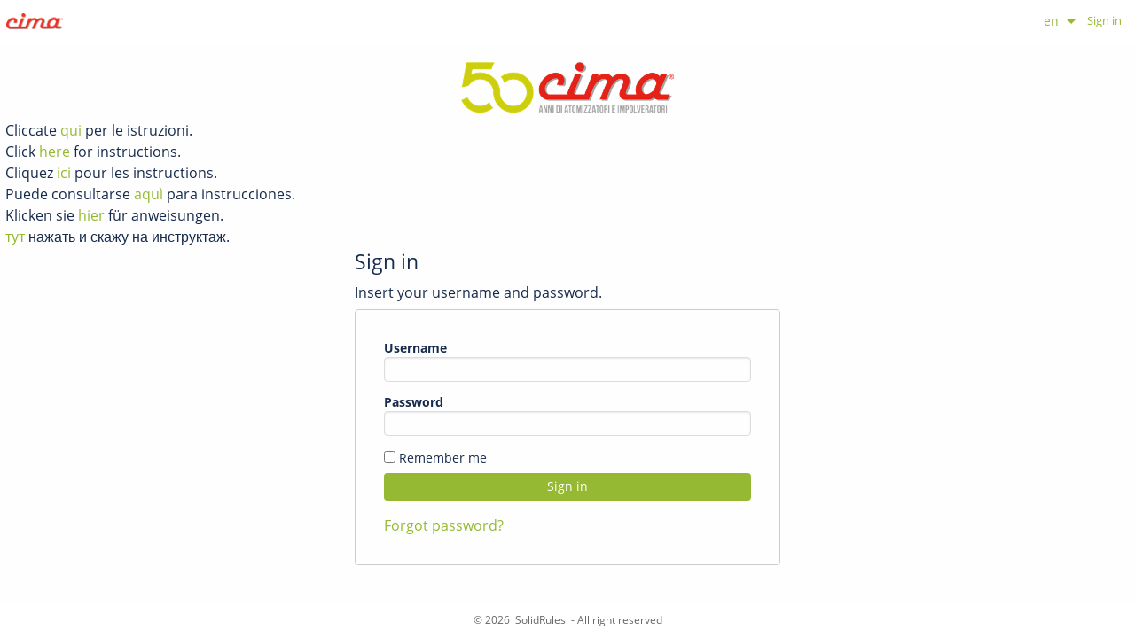

--- FILE ---
content_type: text/html; charset=utf-8
request_url: http://drawings.cima.it/Account/SignIn?ReturnUrl=%2fhome
body_size: 13819
content:
<!doctype html>
<html>



<head>

        <title>Sign in</title>
    <meta http-equiv="X-UA-Compatible" content="IE=Edge">
    <link rel="shortcut icon" href="/content/img/favicon.ico" />
    <link rel="search" type="application/opensearchdescription+xml" title="SolidRules" href="/opensearch.xml" />
    
<!--[if lt IE 9]>
<script src="/cassette.axd/script/e8015dc8de75ae5af15e73a6c0998ee2532a97fb/Content/js/libs/ie/html5shiv-printshiv.js" type="text/javascript"></script>
<![endif]-->

    
<link href="/cassette.axd/stylesheet/822f0bd682a6c8c801fc87a2d9ce22e1184cd92b/Content/css/libs" type="text/css" rel="stylesheet"/>

    
<link href="/cassette.axd/stylesheet/68cf1e67ff79eedb7818adf402291007953456c4/Content/css" type="text/css" rel="stylesheet"/>


    <link href="/Content/css/libs/application.style.css" type="text/css" rel="stylesheet">

    
<!--[if lt IE 9]>
<script src="/cassette.axd/script/8130544c215fe5d1ec081d83461bf4a711e74882/Content/js/libs/ie/jquery-1.11.2.min.js" type="text/javascript"></script>
<![endif]-->
<!--[if (gte IE 9)|!(IE)]><!-->
<script src="/cassette.axd/script/5a9dcfbef655a2668e78baebeaa8dc6f41d8dabb/Content/js/libs/jquery.min.js" type="text/javascript"></script>
<!-- <![endif]-->

    
<script src="/cassette.axd/script/b891c5899a1b911a2d3e050f3f9589a7ed043fa0/Content/js/libs" type="text/javascript"></script>
<script src="/cassette.axd/script/3fea5543158ac9ccacc7b72830af02a415a6820d/Content/js/default" type="text/javascript"></script>


    <script type="text/javascript">

        //localizzazione librerie jquery in generale
        (function ($) {

            $.extend($.ui.multiselect, {
                locale: {
                    addAll: 'Add all',
                    removeAll: 'Remove all',
                    itemsCount: 'item selected'
                }
            });

        })(jQuery);
    </script>


    
    <meta name="viewport" content="width=device-width, initial-scale=1.0" />
    <input name="__RequestVerificationToken" type="hidden" value="xd4Fqci73JMkZ5d7AL7hkGWRGiuTDWoW_qJ9xe7tSvPQb_RXI1cusOgIsD5vzJLn0DQL1ewrWlaLRIWzk3BFyuVPfwBLZF7wsmupiVmlSLw1" />
    
    

</head>
<body>
    <div id="wrap" class="wrap-with-footer   wrap-padding-for-footer ">
        
        <div class="row first-row"></div>
        
            <div class="top-bar-container" data-sr-topbar-container="" data-sticky-container="">
            <div class="sticky" data-sticky="" data-margin-top="0" data-sticky-on="small">
                <div class="title-bar show-for-small-only" data-responsive-toggle="responsive-menu" data-hide-for="medium" id="responsive-menu-toggle">
                    <div class="title-bar-left">
                        <div class="title-bar-title">
                            <a class="portal-icon mobile" href="/" title="Home">
                                <i class="fi-solidrules icon-white"></i>
                            </a>
                        </div>
                    </div>
                    <div class="title-bar-right">
                                                <button class="fi-sruser mobile-menu-button" type="button" data-toggle="responsive-menu"></button>
                    </div>
                </div>

                <div class="top-bar" id="responsive-menu">
                    <div class="top-bar-left">
                        <ul class="simple menu dropdown vertical medium-horizontal">
                            <li class="hide-for-small-only">
                                    <span class="portal-icon-container" style="display:inline-block; vertical-align: top;">
                                        <a class="portal-icon" href="/" title="Home">
                                            <i class="fi-solidrules icon-white"></i>
                                        </a>
                                    </span>
                            </li>
                        </ul>
                    </div>
                    <div class="top-bar-right">
                        <ul class="vertical medium-horizontal menu" id="sr-top-bar-right-menu">
                            
                                <li class="divider"></li>
                                <li class="has-submenu">
                                    <ul data-sr-menu-topbar="true" data-sr-menu-root="true" class="vertical medium-horizontal menu is-loading" data-back-button='<li class="js-drilldown-back"><a tabindex="0">Back</a></li>'>
                                        <li>
                                            <a>en</a>
                                            <ul class="menu vertical">
                                                        <li>
                                                            <a href="/Languages?languageCode=it">it</a>
                                                        </li>
                                            </ul>
                                        </li>
                                    </ul>
                                </li>
                                                            <li class="divider"></li>
                                    <li><a href="/signin">Sign in</a></li>
                        </ul>
                    </div>
                </div>
                            </div>
        </div>

    

        <div>
            <div id="header" class="row">
                <div class="columns large-12">
                    
    <div id="notify-container">
    
</div>

    

                </div>
            </div>

            
    <div class="fluid-top">
        
    </div>

    <div>
        <div>
            <div>

                <div class="body-container  ">
                    <div class="title-bar-container hideThis" data-sticky-container="">
                        <div class="title-bar custom-title-bar "
                             data-sticky=""
                             data-sticky-on="small"
                             style="width:100%;"
                               data-margin-top="3"   >

                            <div class="scroll-arrow scroll-arrow-left hideThis" data-sr-left-scroll-button="utuobswv3xxoe2clhxdnqa5cpke">
                                <i class="fi-open-left"></i>
                            </div>
                            <div class="title-bar-full-container">
                                <div class="title-bar-full" data-sr-scroll-target="utuobswv3xxoe2clhxdnqa5cpke">
                                    
                                </div>
                            </div>
                            <div class="scroll-arrow scroll-arrow-right hideThis" data-sr-right-scroll-button="utuobswv3xxoe2clhxdnqa5cpke">
                                <i class="fi-open-right"></i>
                            </div>
                        </div>
                    </div>

                    <div class="content-container " data-sr-content-container="" style="position: relative;">
                        <div id="srPreviewOffCanvas" class="sr-off-canvas-webapp sr-off-canvas-preview off-canvas position-right" data-off-canvas="" data-options="transition:overlap; closeOnClick:false; contentOverlay:false; autoFocus:false;" data-sr-webapp-resizable="SrPreviewOffCanvasSize" data-sr-webapp-resizable-options='{"handles":"w"}' data-sr-webapp-resizable-width="">
                            <div class="sr-fake-top-bar"></div>
                            <div data-sr-preview-offcanvas-container="" style="height: 100%">
                            </div>
                            <div class="sr-off-canvas-preview-button-bar">
                                <div class="row">
                                    <div class="small-12 columns">
                                        <div class="button-group">
                                            <a data-sr-offcanvas-dataset-open-button="" class="button">
                                                Open
                                            </a>
                                            <a class="button hollow" data-close="">
                                                Close preview
                                            </a>
                                            <a class="button hollow" data-sr-offcanvas-switch-view-button="">
                                                Change view
                                            </a>
                                        </div>
                                    </div>
                                </div>
                            </div>
                        </div>
                        <div class="row">
                            <div class="small-12 column">
                                






<div id="logo" class="text-center header-logo" >
    <a href="/"><img src="/Image/HeaderLogo?useDefaultLogo=False" /></a>
</div>

Cliccate <a href="/Links/Tutorial ITA.pdf">qui</a> per le istruzioni.<BR>
Click <a href="/Links/Tutorial ENG.pdf">here</a> for instructions.<BR>
Cliquez <a href="/Links/Tutorial FRA.pdf">ici</a> pour les instructions.<BR>
Puede consultarse <a href="/Links/Tutorial ESP.pdf">aquì</a> para instrucciones.<BR>
Klicken sie <a href="/Links/Tutorial DE.pdf">hier</a> für anweisungen.<BR>
<a href="/Links/Tutorial RU.pdf">тут</a> нажать  и скажу на инструктаж.<BR>

<div class="align-center-container">
	<h4>
		Sign in
	</h4>
</div>
	<div class="align-center-container">
		<p>
			Insert your username and password.


		</p>
	</div>
    <form method="post" action="/Account/SignIn?ReturnUrl=%2fhome" class="form">
		<div class="signin-container align-center-container">
			<input name="__RequestVerificationToken" type="hidden" value="hilv0GlymsldJSap4_EHp9ATjEre78HELfi4GX80zL3tJ_5POe_aoJF-2tojrA3BEBoWLpXo1jzujplbmaKoDIkGn-LNS94kqG8uIlOKrVA1" />

			
			<div class="row">
				<div class="small-12 medium-12 large-12 columns">
					<div class="editor-label">
						<label for="UserName">Username</label>
					</div>
					<div class="editor-field">
						<input data-val="true" data-val-required="The Username field is required" id="UserName" name="UserName" type="text" value="" />
						<span class="field-validation-valid" data-valmsg-for="UserName" data-valmsg-replace="true"></span>
					</div>

					<div class="editor-label">
						<label for="Password">Password</label>
					</div>
					<div class="editor-field">
						<input data-val="true" data-val-required="The Password field is required" id="Password" name="Password" type="password" />
						<span class="field-validation-valid" data-valmsg-for="Password" data-valmsg-replace="true"></span>
					</div>
					
					<div class="editor-label">
						<div class="row">
							<div class="large-12 medium-12 small-12 columns">
								<div class="remember-me-checkbox">
									<input data-val="true" data-val-required="Il campo Remember me è obbligatorio." id="RememberMe" name="RememberMe" type="checkbox" value="true" /><input name="RememberMe" type="hidden" value="false" />
								</div>
								<div class="remember-me-label">
									<label for="RememberMe">Remember me</label>
								</div>
							</div>
							<span class="field-validation-valid" data-valmsg-for="RememberMe" data-valmsg-replace="true"></span>
						</div>
					</div>


					

					

					<p>
						<input class="button" type="submit" value="Sign in" />
					</p>
					
					<div>
						<a href="/Account/PasswordRecovery">Forgot password?</a>
					</div>
				</div>
			</div>
		</div>
    </form>

                            </div>
                        </div>
                    </div>
                </div>
            </div>
        </div>
    </div>
    <div class="back-to-top-button-container hide-for-large-up">
        <div class="back-to-top-button fi-arrow-up" style="display:none;" data-sr-scroll=".first-row">

        </div>
    </div>



        </div>
        
    

    </div>

    
    <div class="sr-footer-bottom">
        <div class="row">
            <div>
                <p class="copyright centered-text">&copy; 2026<a href="http://www.solidrules.com" target="_blank">SolidRules</a>- All right reserved</p>
            </div>
        </div>
    </div>


    
<!--[if lt IE 9]>
<script src="/cassette.axd/script/62e42b2b603f59d60671ec99fb28c9a1c4801012/Content/js/libs/ie" type="text/javascript"></script>
<![endif]-->

    <script>
        //sostituiamo gli span con il format code con un anchor che apra la ricerca
        $(document).on("click", 'span[data-sr-format-code]' , function () {
            var code = $(this).data("sr-format-code");
            if (code != undefined && code != "") {

                //cerchiamo il dataset usando il valore del format-code come codice or CodeAndRevision
                var href = "/datasetbysearch?query=not_analyzedtolower_property_text_svnprop_srp%5C%3ACode%3Aplaceholder%20OR%20not_analyzedtolower_property_text_svnprop_srp%5C%3ACodeAndRevision%3Aplaceholder\u0026format=link";
                
                href = href.replace('PLACEHOLDER'.toLocaleLowerCase(), encodeURIComponent(code));
                href = href.replace('PLACEHOLDER'.toLocaleLowerCase(), encodeURIComponent(code));
                href = href.replace('PLACEHOLDER'.toLocaleLowerCase(), encodeURIComponent(code));
                window.open(href, "_blank");
            }
        });
        
    </script>

</body>
</html>

--- FILE ---
content_type: text/css
request_url: http://drawings.cima.it/cassette.axd/stylesheet/822f0bd682a6c8c801fc87a2d9ce22e1184cd92b/Content/css/libs
body_size: 17723
content:
/*! normalize.css v3.0.1 | MIT License | git.io/normalize */
html{font-family:sans-serif;-ms-text-size-adjust:100%;-webkit-text-size-adjust:100%}body{margin:0}article,aside,details,figcaption,figure,footer,header,hgroup,main,nav,section,summary{display:block}audio,canvas,progress,video{display:inline-block;vertical-align:baseline}audio:not([controls]){display:none;height:0}[hidden],template{display:none}a{background:transparent}a:active,a:hover{outline:0}abbr[title]{border-bottom:1px dotted}b,strong{font-weight:bold}dfn{font-style:italic}h1{font-size:2em;margin:.67em 0}mark{background:#ff0;color:#000}small{font-size:80%}sub,sup{font-size:75%;line-height:0;position:relative;vertical-align:baseline}sup{top:-.5em}sub{bottom:-.25em}img{border:0}svg:not(:root){overflow:hidden}figure{margin:1em 40px}hr{-moz-box-sizing:content-box;box-sizing:content-box;height:0}pre{overflow:auto}code,kbd,pre,samp{font-family:monospace,monospace;font-size:1em}button,input,optgroup,select,textarea{color:inherit;font:inherit;margin:0}button{overflow:visible}button,select{text-transform:none}button,html input[type="button"],input[type="reset"],input[type="submit"]{-webkit-appearance:button;cursor:pointer}button[disabled],html input[disabled]{cursor:default}button::-moz-focus-inner,input::-moz-focus-inner{border:0;padding:0}input{line-height:normal}input[type="checkbox"],input[type="radio"]{box-sizing:border-box;padding:0}input[type="number"]::-webkit-inner-spin-button,input[type="number"]::-webkit-outer-spin-button{height:auto}input[type="search"]{-webkit-appearance:textfield;-moz-box-sizing:content-box;-webkit-box-sizing:content-box;box-sizing:content-box}input[type="search"]::-webkit-search-cancel-button,input[type="search"]::-webkit-search-decoration{-webkit-appearance:none}fieldset{border:1px solid silver;margin:0 2px;padding:.35em .625em .75em}legend{border:0;padding:0}textarea{overflow:auto}optgroup{font-weight:bold}table{border-collapse:collapse;border-spacing:0}td,th{padding:0}.ui-multiselect{border:1px solid #bbb;font-size:.8em}.ui-multiselect ul{-moz-user-select:none}.ui-multiselect li{margin:0;padding:0;cursor:default;line-height:20px;height:20px;font-size:11px;list-style:none}.ui-multiselect li a{color:#999;text-decoration:none;padding:0;display:block;float:left;cursor:pointer}.ui-multiselect li.ui-draggable-dragging{padding-left:10px}.ui-multiselect div.selected{position:relative;padding:0;margin:0;border:0;float:left;border-right:1px solid #bbb}.ui-multiselect ul.selected{position:relative;padding:0;overflow:auto;overflow-x:hidden;background:#fff;margin:0;list-style:none;border:0;position:relative;width:100%}.ui-multiselect ul.selected li{}.ui-multiselect div.available{position:relative;padding:0;margin:0;border:0;float:left}.ui-multiselect ul.available{position:relative;padding:0;overflow:auto;overflow-x:hidden;background:#fff;margin:0;list-style:none;border:0;width:100%}.ui-multiselect ul.available li{padding-left:10px}.ui-multiselect .ui-state-default{border:none;margin-bottom:1px;position:relative;padding-left:20px}.ui-multiselect .ui-state-hover{border:none}.ui-multiselect .ui-widget-header{border:none;font-size:11px;margin-bottom:1px}.ui-multiselect .add-all{float:right;padding:7px}.ui-multiselect .remove-all{float:right;padding:7px}.ui-multiselect .search{float:left;padding:4px}.ui-multiselect .count{float:left;padding:7px}.ui-multiselect li span.ui-icon-arrowthick-2-n-s{position:absolute;left:2px}.ui-multiselect li a.action{position:absolute;right:2px;top:2px}.ui-multiselect input.search{height:14px;padding:1px;opacity:.5;margin:4px;width:100px}
/*! jQuery UI - v1.10.4 - 2014-04-16
* http://jqueryui.com
* Includes: jquery.ui.core.css, jquery.ui.resizable.css, jquery.ui.selectable.css, jquery.ui.accordion.css, jquery.ui.autocomplete.css, jquery.ui.button.css, jquery.ui.datepicker.css, jquery.ui.dialog.css, jquery.ui.menu.css, jquery.ui.progressbar.css, jquery.ui.slider.css, jquery.ui.spinner.css, jquery.ui.tabs.css, jquery.ui.tooltip.css, jquery.ui.theme.css
* To view and modify this theme, visit http://jqueryui.com/themeroller/?ffDefault=Helvetica%2CArial%2Csans-serif&fwDefault=bold&fsDefault=1.1em&cornerRadius=2px&bgColorHeader=dddddd&bgTextureHeader=highlight_soft&bgImgOpacityHeader=50&borderColorHeader=dddddd&fcHeader=444444&iconColorHeader=0073ea&bgColorContent=ffffff&bgTextureContent=flat&bgImgOpacityContent=75&borderColorContent=dddddd&fcContent=444444&iconColorContent=ff0084&bgColorDefault=f6f6f6&bgTextureDefault=highlight_soft&bgImgOpacityDefault=100&borderColorDefault=dddddd&fcDefault=0073ea&iconColorDefault=666666&bgColorHover=0073ea&bgTextureHover=highlight_soft&bgImgOpacityHover=25&borderColorHover=0073ea&fcHover=ffffff&iconColorHover=ffffff&bgColorActive=ffffff&bgTextureActive=glass&bgImgOpacityActive=65&borderColorActive=dddddd&fcActive=ff0084&iconColorActive=454545&bgColorHighlight=ffffff&bgTextureHighlight=flat&bgImgOpacityHighlight=55&borderColorHighlight=cccccc&fcHighlight=444444&iconColorHighlight=0073ea&bgColorError=ffffff&bgTextureError=flat&bgImgOpacityError=55&borderColorError=ff0084&fcError=222222&iconColorError=ff0084&bgColorOverlay=eeeeee&bgTextureOverlay=flat&bgImgOpacityOverlay=0&opacityOverlay=80&bgColorShadow=aaaaaa&bgTextureShadow=flat&bgImgOpacityShadow=0&opacityShadow=60&thicknessShadow=4px&offsetTopShadow=-4px&offsetLeftShadow=-4px&cornerRadiusShadow=0px
* Copyright 2014 jQuery Foundation and other contributors; Licensed MIT */
.ui-helper-hidden{display:none}.ui-helper-hidden-accessible{border:0;clip:rect(0 0 0 0);height:1px;margin:-1px;overflow:hidden;padding:0;position:absolute;width:1px}.ui-helper-reset{margin:0;padding:0;border:0;outline:0;line-height:1.3;text-decoration:none;font-size:100%;list-style:none}.ui-helper-clearfix:before,.ui-helper-clearfix:after{content:"";display:table;border-collapse:collapse}.ui-helper-clearfix:after{clear:both}.ui-helper-clearfix{min-height:0}.ui-helper-zfix{width:100%;height:100%;top:0;left:0;position:absolute;opacity:0;filter:Alpha(Opacity=0)}.ui-front{z-index:100}.ui-state-disabled{cursor:default!important}.ui-icon{display:block;text-indent:-99999px;overflow:hidden;background-repeat:no-repeat}.ui-widget-overlay{position:fixed;top:0;left:0;width:100%;height:100%}.ui-resizable{position:relative}.ui-resizable-handle{position:absolute;font-size:.1px;display:block}.ui-resizable-disabled .ui-resizable-handle,.ui-resizable-autohide .ui-resizable-handle{display:none}.ui-resizable-n{cursor:n-resize;height:7px;width:100%;top:-5px;left:0}.ui-resizable-s{cursor:s-resize;height:7px;width:100%;bottom:-5px;left:0}.ui-resizable-e{cursor:e-resize;width:7px;right:-5px;top:0;height:100%}.ui-resizable-w{cursor:w-resize;width:7px;left:-5px;top:0;height:100%}.ui-resizable-se{cursor:se-resize;width:12px;height:12px;right:1px;bottom:1px}.ui-resizable-sw{cursor:sw-resize;width:9px;height:9px;left:-5px;bottom:-5px}.ui-resizable-nw{cursor:nw-resize;width:9px;height:9px;left:-5px;top:-5px}.ui-resizable-ne{cursor:ne-resize;width:9px;height:9px;right:-5px;top:-5px}.ui-selectable-helper{position:absolute;z-index:100;border:1px dotted #000}.ui-accordion .ui-accordion-header{display:block;cursor:pointer;position:relative;margin-top:2px;padding:.5em .5em .5em .7em;min-height:0}.ui-accordion .ui-accordion-icons{padding-left:2.2em}.ui-accordion .ui-accordion-noicons{padding-left:.7em}.ui-accordion .ui-accordion-icons .ui-accordion-icons{padding-left:2.2em}.ui-accordion .ui-accordion-header .ui-accordion-header-icon{position:absolute;left:.5em;top:50%;margin-top:-8px}.ui-accordion .ui-accordion-content{padding:1em 2.2em;border-top:0;overflow:auto}.ui-autocomplete{position:absolute;top:0;left:0;cursor:default;max-height:100px;overflow-y:auto;overflow-x:hidden}.ui-button{display:inline-block;position:relative;padding:0;line-height:normal;margin-right:.1em;cursor:pointer;vertical-align:middle;text-align:center;overflow:visible}.ui-button,.ui-button:link,.ui-button:visited,.ui-button:hover,.ui-button:active{text-decoration:none}.ui-button-icon-only{width:2.2em}button.ui-button-icon-only{width:2.4em}.ui-button-icons-only{width:3.4em}button.ui-button-icons-only{width:3.7em}.ui-button .ui-button-text{display:block;line-height:normal}.ui-button-text-only .ui-button-text{padding:.4em 1em}.ui-button-icon-only .ui-button-text,.ui-button-icons-only .ui-button-text{padding:.4em;text-indent:-9999999px}.ui-button-text-icon-primary .ui-button-text,.ui-button-text-icons .ui-button-text{padding:.4em 1em .4em 2.1em}.ui-button-text-icon-secondary .ui-button-text,.ui-button-text-icons .ui-button-text{padding:.4em 2.1em .4em 1em}.ui-button-text-icons .ui-button-text{padding-left:2.1em;padding-right:2.1em}input.ui-button{padding:.4em 1em}.ui-button-icon-only .ui-icon,.ui-button-text-icon-primary .ui-icon,.ui-button-text-icon-secondary .ui-icon,.ui-button-text-icons .ui-icon,.ui-button-icons-only .ui-icon{position:absolute;top:50%;margin-top:-8px}.ui-button-icon-only .ui-icon{left:50%;margin-left:-8px}.ui-button-text-icon-primary .ui-button-icon-primary,.ui-button-text-icons .ui-button-icon-primary,.ui-button-icons-only .ui-button-icon-primary{left:.5em}.ui-button-text-icon-secondary .ui-button-icon-secondary,.ui-button-text-icons .ui-button-icon-secondary,.ui-button-icons-only .ui-button-icon-secondary{right:.5em}.ui-buttonset{margin-right:7px}.ui-buttonset .ui-button{margin-left:0;margin-right:-.3em}input.ui-button::-moz-focus-inner,button.ui-button::-moz-focus-inner{border:0;padding:0}.ui-datepicker{width:17em;padding:.2em .2em 0;display:none}.ui-datepicker .ui-datepicker-header{position:relative;padding:.2em 0}.ui-datepicker .ui-datepicker-prev,.ui-datepicker .ui-datepicker-next{position:absolute;top:2px;width:1.8em;height:2.8em}.ui-datepicker .ui-datepicker-prev-hover,.ui-datepicker .ui-datepicker-next-hover{top:1px}.ui-datepicker .ui-datepicker-prev{left:2px}.ui-datepicker .ui-datepicker-next{right:2px}.ui-datepicker .ui-datepicker-prev-hover{left:1px}.ui-datepicker .ui-datepicker-next-hover{right:1px}.ui-datepicker .ui-datepicker-prev span,.ui-datepicker .ui-datepicker-next span{display:block;position:absolute;left:50%;margin-left:-8px;top:50%;margin-top:-8px}.ui-datepicker .ui-datepicker-title{margin:0 2.3em;line-height:1.8em;text-align:center}.ui-datepicker .ui-datepicker-title select{font-size:1em;margin:1px 0}.ui-datepicker select.ui-datepicker-month,.ui-datepicker select.ui-datepicker-year{width:49%}.ui-datepicker table{width:100%;font-size:.9em;border-collapse:collapse;margin:0 0 .4em}.ui-datepicker th{padding:.7em .3em;text-align:center;font-weight:bold;border:0}.ui-datepicker td{border:0;padding:1px}.ui-datepicker td span,.ui-datepicker td a{display:block;padding:.2em;text-align:right;text-decoration:none}.ui-datepicker .ui-datepicker-buttonpane{background-image:none;margin:.7em 0 0 0;padding:0 .2em;border-left:0;border-right:0;border-bottom:0}.ui-datepicker .ui-datepicker-buttonpane button{float:right;margin:.5em .2em .4em;cursor:pointer;padding:.2em .6em .3em .6em;width:auto;overflow:visible}.ui-datepicker .ui-datepicker-buttonpane button.ui-datepicker-current{float:left}.ui-datepicker.ui-datepicker-multi{width:auto}.ui-datepicker-multi .ui-datepicker-group{float:left}.ui-datepicker-multi .ui-datepicker-group table{width:95%;margin:0 auto .4em}.ui-datepicker-multi-2 .ui-datepicker-group{width:50%}.ui-datepicker-multi-3 .ui-datepicker-group{width:33.3%}.ui-datepicker-multi-4 .ui-datepicker-group{width:25%}.ui-datepicker-multi .ui-datepicker-group-last .ui-datepicker-header,.ui-datepicker-multi .ui-datepicker-group-middle .ui-datepicker-header{border-left-width:0}.ui-datepicker-multi .ui-datepicker-buttonpane{clear:left}.ui-datepicker-row-break{clear:both;width:100%;font-size:0}.ui-datepicker-rtl{direction:rtl}.ui-datepicker-rtl .ui-datepicker-prev{right:2px;left:auto}.ui-datepicker-rtl .ui-datepicker-next{left:2px;right:auto}.ui-datepicker-rtl .ui-datepicker-prev:hover{right:1px;left:auto}.ui-datepicker-rtl .ui-datepicker-next:hover{left:1px;right:auto}.ui-datepicker-rtl .ui-datepicker-buttonpane{clear:right}.ui-datepicker-rtl .ui-datepicker-buttonpane button{float:left}.ui-datepicker-rtl .ui-datepicker-buttonpane button.ui-datepicker-current,.ui-datepicker-rtl .ui-datepicker-group{float:right}.ui-datepicker-rtl .ui-datepicker-group-last .ui-datepicker-header,.ui-datepicker-rtl .ui-datepicker-group-middle .ui-datepicker-header{border-right-width:0;border-left-width:1px}.ui-dialog{overflow:hidden;position:absolute;top:0;left:0;padding:.2em;outline:0}.ui-dialog .ui-dialog-titlebar{padding:.4em 1em;position:relative}.ui-dialog .ui-dialog-title{float:left;margin:.1em 0;white-space:nowrap;width:90%;overflow:hidden;text-overflow:ellipsis}.ui-dialog .ui-dialog-titlebar-close{position:absolute;right:.3em;top:50%;width:20px;margin:-10px 0 0 0;padding:1px;height:20px}.ui-dialog .ui-dialog-content{position:relative;border:0;padding:.5em 1em;background:none;overflow:auto}.ui-dialog .ui-dialog-buttonpane{text-align:left;border-width:1px 0 0 0;background-image:none;margin-top:.5em;padding:.3em 1em .5em .4em}.ui-dialog .ui-dialog-buttonpane .ui-dialog-buttonset{float:right}.ui-dialog .ui-dialog-buttonpane button{margin:.5em .4em .5em 0;cursor:pointer}.ui-dialog .ui-resizable-se{width:12px;height:12px;right:-5px;bottom:-5px;background-position:16px 16px}.ui-draggable .ui-dialog-titlebar{cursor:move}.ui-menu{list-style:none;padding:2px;margin:0;display:block;outline:none}.ui-menu .ui-menu{margin-top:-3px;position:absolute}.ui-menu .ui-menu-item{margin:0;padding:0;width:100%;list-style-image:url([data-uri])}.ui-menu .ui-menu-divider{margin:5px -2px 5px -2px;height:0;font-size:0;line-height:0;border-width:1px 0 0 0}.ui-menu .ui-menu-item a{text-decoration:none;display:block;padding:2px .4em;line-height:1.5;min-height:0;font-weight:normal}.ui-menu .ui-menu-item a.ui-state-focus,.ui-menu .ui-menu-item a.ui-state-active{font-weight:normal;margin:-1px}.ui-menu .ui-state-disabled{font-weight:normal;margin:.4em 0 .2em;line-height:1.5}.ui-menu .ui-state-disabled a{cursor:default}.ui-menu-icons{position:relative}.ui-menu-icons .ui-menu-item a{position:relative;padding-left:2em}.ui-menu .ui-icon{position:absolute;top:.2em;left:.2em}.ui-menu .ui-menu-icon{position:static;float:right}.ui-progressbar{height:2em;text-align:left;overflow:hidden}.ui-progressbar .ui-progressbar-value{margin:-1px;height:100%}.ui-progressbar .ui-progressbar-overlay{background:url("/cassette.axd/file/Content/css/libs/images/animated-overlay-16fd304b0511eb4792545ff12a53c9c19f98fdf7.gif");height:100%;filter:alpha(opacity=25);opacity:.25}.ui-progressbar-indeterminate .ui-progressbar-value{background-image:none}.ui-slider{position:relative;text-align:left}.ui-slider .ui-slider-handle{position:absolute;z-index:2;width:1.2em;height:1.2em;cursor:default}.ui-slider .ui-slider-range{position:absolute;z-index:1;font-size:.7em;display:block;border:0;background-position:0 0}.ui-slider.ui-state-disabled .ui-slider-handle,.ui-slider.ui-state-disabled .ui-slider-range{filter:inherit}.ui-slider-horizontal{height:.8em}.ui-slider-horizontal .ui-slider-handle{top:-.3em;margin-left:-.6em}.ui-slider-horizontal .ui-slider-range{top:0;height:100%}.ui-slider-horizontal .ui-slider-range-min{left:0}.ui-slider-horizontal .ui-slider-range-max{right:0}.ui-slider-vertical{width:.8em;height:100px}.ui-slider-vertical .ui-slider-handle{left:-.3em;margin-left:0;margin-bottom:-.6em}.ui-slider-vertical .ui-slider-range{left:0;width:100%}.ui-slider-vertical .ui-slider-range-min{bottom:0}.ui-slider-vertical .ui-slider-range-max{top:0}.ui-spinner{position:relative;display:inline-block;overflow:hidden;padding:0;vertical-align:middle}.ui-spinner-input{border:none;background:none;color:inherit;padding:0;margin:.2em 0;vertical-align:middle;margin-left:.4em;margin-right:22px}.ui-spinner-button{width:16px;height:50%;font-size:.5em;padding:0;margin:0;text-align:center;position:absolute;cursor:default;display:block;overflow:hidden;right:0}.ui-spinner a.ui-spinner-button{border-top:none;border-bottom:none;border-right:none}.ui-spinner .ui-icon{position:absolute;margin-top:-8px;top:50%;left:0}.ui-spinner-up{top:0}.ui-spinner-down{bottom:0}.ui-spinner .ui-icon-triangle-1-s{background-position:-65px -16px}.ui-tabs{position:relative;padding:.2em}.ui-tabs .ui-tabs-nav{margin:0;padding:.2em .2em 0}.ui-tabs .ui-tabs-nav li{list-style:none;float:left;position:relative;top:0;margin:1px .2em 0 0;border-bottom-width:0;padding:0;white-space:nowrap}.ui-tabs .ui-tabs-nav .ui-tabs-anchor{float:left;padding:.5em 1em;text-decoration:none}.ui-tabs .ui-tabs-nav li.ui-tabs-active{margin-bottom:-1px;padding-bottom:1px}.ui-tabs .ui-tabs-nav li.ui-tabs-active .ui-tabs-anchor,.ui-tabs .ui-tabs-nav li.ui-state-disabled .ui-tabs-anchor,.ui-tabs .ui-tabs-nav li.ui-tabs-loading .ui-tabs-anchor{cursor:text}.ui-tabs-collapsible .ui-tabs-nav li.ui-tabs-active .ui-tabs-anchor{cursor:pointer}.ui-tabs .ui-tabs-panel{display:block;border-width:0;padding:1em 1.4em;background:none}.ui-tooltip{padding:8px;position:absolute;z-index:9999;max-width:300px;-webkit-box-shadow:0 0 5px #aaa;box-shadow:0 0 5px #aaa}body .ui-tooltip{border-width:2px}.ui-widget{font-family:Helvetica,Arial,sans-serif;font-size:.9em}.ui-widget .ui-widget{font-size:1em}.ui-widget input,.ui-widget select,.ui-widget textarea,.ui-widget button{font-family:Helvetica,Arial,sans-serif;font-size:1em}.ui-widget-content{border:1px solid #ddd;background:#fff url("/cassette.axd/file/Content/css/libs/images/ui-bg_flat_75_ffffff_40x100-e931012cbaade7e0cc537e8d7cafc491aadbca82.png") 50% 50% repeat-x;color:#444}.ui-widget-content a{color:#444}.ui-widget-header{border:1px solid #ddd;background:#ddd url("/cassette.axd/file/Content/css/libs/images/ui-bg_highlight-soft_50_dddddd_1x100-ff23bb92d9bacf90011f2f3bfec8df9b84f08681.png") 50% 50% repeat-x;color:#444;font-weight:bold}.ui-widget-header a{color:#444}.ui-state-default,.ui-widget-content .ui-state-default,.ui-widget-header .ui-state-default{border:1px solid #ddd;background:#f6f6f6 url("/cassette.axd/file/Content/css/libs/images/ui-bg_highlight-soft_100_f6f6f6_1x100-3ca66eccee9949230483808734691a98ceeeb3c9.png") 50% 50% repeat-x;font-weight:bold;color:#0073ea}.ui-state-default a,.ui-state-default a:link,.ui-state-default a:visited{color:#0073ea;text-decoration:none}.ui-state-hover,.ui-widget-content .ui-state-hover,.ui-widget-header .ui-state-hover,.ui-state-focus,.ui-widget-content .ui-state-focus,.ui-widget-header .ui-state-focus{border:1px solid #0073ea;background:#0073ea url("/cassette.axd/file/Content/css/libs/images/ui-bg_highlight-soft_25_0073ea_1x100-37a86fda3eb819532ba0f48312381dfa96c6e02b.png") 50% 50% repeat-x;font-weight:bold;color:#fff}.ui-state-hover a,.ui-state-hover a:hover,.ui-state-hover a:link,.ui-state-hover a:visited,.ui-state-focus a,.ui-state-focus a:hover,.ui-state-focus a:link,.ui-state-focus a:visited{color:#fff;text-decoration:none}.ui-state-active,.ui-widget-content .ui-state-active,.ui-widget-header .ui-state-active{border:1px solid #ddd;background:#fff url("/cassette.axd/file/Content/css/libs/images/ui-bg_glass_65_ffffff_1x400-8c3c1cb5419a66f37c73958a849ef7ce52028578.png") 50% 50% repeat-x;font-weight:bold;color:#ff0084}.ui-state-active a,.ui-state-active a:link,.ui-state-active a:visited{color:#ff0084;text-decoration:none}.ui-state-highlight,.ui-widget-content .ui-state-highlight,.ui-widget-header .ui-state-highlight{border:1px solid #ccc;background:#fff url("/cassette.axd/file/Content/css/libs/images/ui-bg_flat_55_ffffff_40x100-22d1f7f4b94bdc9c621bcca2ee4bbf9d81c86252.png") 50% 50% repeat-x;color:#444}.ui-state-highlight a,.ui-widget-content .ui-state-highlight a,.ui-widget-header .ui-state-highlight a{color:#444}.ui-state-error,.ui-widget-content .ui-state-error,.ui-widget-header .ui-state-error{border:1px solid #ff0084;background:#fff url("/cassette.axd/file/Content/css/libs/images/ui-bg_flat_55_ffffff_40x100-22d1f7f4b94bdc9c621bcca2ee4bbf9d81c86252.png") 50% 50% repeat-x;color:#222}.ui-state-error a,.ui-widget-content .ui-state-error a,.ui-widget-header .ui-state-error a{color:#222}.ui-state-error-text,.ui-widget-content .ui-state-error-text,.ui-widget-header .ui-state-error-text{color:#222}.ui-priority-primary,.ui-widget-content .ui-priority-primary,.ui-widget-header .ui-priority-primary{font-weight:bold}.ui-priority-secondary,.ui-widget-content .ui-priority-secondary,.ui-widget-header .ui-priority-secondary{opacity:.7;filter:Alpha(Opacity=70);font-weight:normal}.ui-state-disabled,.ui-widget-content .ui-state-disabled,.ui-widget-header .ui-state-disabled{opacity:.35;filter:Alpha(Opacity=35);background-image:none}.ui-state-disabled .ui-icon{filter:Alpha(Opacity=35)}.ui-icon{width:16px;height:16px}.ui-icon,.ui-widget-content .ui-icon{background-image:url("/cassette.axd/file/Content/css/libs/images/ui-icons_ff0084_256x240-0b38ba87e3a4a5fd218a941d519c601c2bb75730.png")}.ui-widget-header .ui-icon{background-image:url("/cassette.axd/file/Content/css/libs/images/ui-icons_0073ea_256x240-4b5719a8513f6152c0f90e5a0e6cdf8c7042be01.png")}.ui-state-default .ui-icon{background-image:url("/cassette.axd/file/Content/css/libs/images/ui-icons_666666_256x240-bf18d062106cbcf726ffe57f51c1ca4b8f73e035.png")}.ui-state-hover .ui-icon,.ui-state-focus .ui-icon{background-image:url("/cassette.axd/file/Content/css/libs/images/ui-icons_ffffff_256x240-b1f0cafda2728f6ae170671d8d79be486ba90f39.png")}.ui-state-active .ui-icon{background-image:url("/cassette.axd/file/Content/css/libs/images/ui-icons_454545_256x240-6cb0b3a5c3cb2ee9fbaef3cb156c06bb4f15fc82.png")}.ui-state-highlight .ui-icon{background-image:url("/cassette.axd/file/Content/css/libs/images/ui-icons_0073ea_256x240-4b5719a8513f6152c0f90e5a0e6cdf8c7042be01.png")}.ui-state-error .ui-icon,.ui-state-error-text .ui-icon{background-image:url("/cassette.axd/file/Content/css/libs/images/ui-icons_ff0084_256x240-0b38ba87e3a4a5fd218a941d519c601c2bb75730.png")}.ui-icon-blank{background-position:16px 16px}.ui-icon-carat-1-n{background-position:0 0}.ui-icon-carat-1-ne{background-position:-16px 0}.ui-icon-carat-1-e{background-position:-32px 0}.ui-icon-carat-1-se{background-position:-48px 0}.ui-icon-carat-1-s{background-position:-64px 0}.ui-icon-carat-1-sw{background-position:-80px 0}.ui-icon-carat-1-w{background-position:-96px 0}.ui-icon-carat-1-nw{background-position:-112px 0}.ui-icon-carat-2-n-s{background-position:-128px 0}.ui-icon-carat-2-e-w{background-position:-144px 0}.ui-icon-triangle-1-n{background-position:0 -16px}.ui-icon-triangle-1-ne{background-position:-16px -16px}.ui-icon-triangle-1-e{background-position:-32px -16px}.ui-icon-triangle-1-se{background-position:-48px -16px}.ui-icon-triangle-1-s{background-position:-64px -16px}.ui-icon-triangle-1-sw{background-position:-80px -16px}.ui-icon-triangle-1-w{background-position:-96px -16px}.ui-icon-triangle-1-nw{background-position:-112px -16px}.ui-icon-triangle-2-n-s{background-position:-128px -16px}.ui-icon-triangle-2-e-w{background-position:-144px -16px}.ui-icon-arrow-1-n{background-position:0 -32px}.ui-icon-arrow-1-ne{background-position:-16px -32px}.ui-icon-arrow-1-e{background-position:-32px -32px}.ui-icon-arrow-1-se{background-position:-48px -32px}.ui-icon-arrow-1-s{background-position:-64px -32px}.ui-icon-arrow-1-sw{background-position:-80px -32px}.ui-icon-arrow-1-w{background-position:-96px -32px}.ui-icon-arrow-1-nw{background-position:-112px -32px}.ui-icon-arrow-2-n-s{background-position:-128px -32px}.ui-icon-arrow-2-ne-sw{background-position:-144px -32px}.ui-icon-arrow-2-e-w{background-position:-160px -32px}.ui-icon-arrow-2-se-nw{background-position:-176px -32px}.ui-icon-arrowstop-1-n{background-position:-192px -32px}.ui-icon-arrowstop-1-e{background-position:-208px -32px}.ui-icon-arrowstop-1-s{background-position:-224px -32px}.ui-icon-arrowstop-1-w{background-position:-240px -32px}.ui-icon-arrowthick-1-n{background-position:0 -48px}.ui-icon-arrowthick-1-ne{background-position:-16px -48px}.ui-icon-arrowthick-1-e{background-position:-32px -48px}.ui-icon-arrowthick-1-se{background-position:-48px -48px}.ui-icon-arrowthick-1-s{background-position:-64px -48px}.ui-icon-arrowthick-1-sw{background-position:-80px -48px}.ui-icon-arrowthick-1-w{background-position:-96px -48px}.ui-icon-arrowthick-1-nw{background-position:-112px -48px}.ui-icon-arrowthick-2-n-s{background-position:-128px -48px}.ui-icon-arrowthick-2-ne-sw{background-position:-144px -48px}.ui-icon-arrowthick-2-e-w{background-position:-160px -48px}.ui-icon-arrowthick-2-se-nw{background-position:-176px -48px}.ui-icon-arrowthickstop-1-n{background-position:-192px -48px}.ui-icon-arrowthickstop-1-e{background-position:-208px -48px}.ui-icon-arrowthickstop-1-s{background-position:-224px -48px}.ui-icon-arrowthickstop-1-w{background-position:-240px -48px}.ui-icon-arrowreturnthick-1-w{background-position:0 -64px}.ui-icon-arrowreturnthick-1-n{background-position:-16px -64px}.ui-icon-arrowreturnthick-1-e{background-position:-32px -64px}.ui-icon-arrowreturnthick-1-s{background-position:-48px -64px}.ui-icon-arrowreturn-1-w{background-position:-64px -64px}.ui-icon-arrowreturn-1-n{background-position:-80px -64px}.ui-icon-arrowreturn-1-e{background-position:-96px -64px}.ui-icon-arrowreturn-1-s{background-position:-112px -64px}.ui-icon-arrowrefresh-1-w{background-position:-128px -64px}.ui-icon-arrowrefresh-1-n{background-position:-144px -64px}.ui-icon-arrowrefresh-1-e{background-position:-160px -64px}.ui-icon-arrowrefresh-1-s{background-position:-176px -64px}.ui-icon-arrow-4{background-position:0 -80px}.ui-icon-arrow-4-diag{background-position:-16px -80px}.ui-icon-extlink{background-position:-32px -80px}.ui-icon-newwin{background-position:-48px -80px}.ui-icon-refresh{background-position:-64px -80px}.ui-icon-shuffle{background-position:-80px -80px}.ui-icon-transfer-e-w{background-position:-96px -80px}.ui-icon-transferthick-e-w{background-position:-112px -80px}.ui-icon-folder-collapsed{background-position:0 -96px}.ui-icon-folder-open{background-position:-16px -96px}.ui-icon-document{background-position:-32px -96px}.ui-icon-document-b{background-position:-48px -96px}.ui-icon-note{background-position:-64px -96px}.ui-icon-mail-closed{background-position:-80px -96px}.ui-icon-mail-open{background-position:-96px -96px}.ui-icon-suitcase{background-position:-112px -96px}.ui-icon-comment{background-position:-128px -96px}.ui-icon-person{background-position:-144px -96px}.ui-icon-print{background-position:-160px -96px}.ui-icon-trash{background-position:-176px -96px}.ui-icon-locked{background-position:-192px -96px}.ui-icon-unlocked{background-position:-208px -96px}.ui-icon-bookmark{background-position:-224px -96px}.ui-icon-tag{background-position:-240px -96px}.ui-icon-home{background-position:0 -112px}.ui-icon-flag{background-position:-16px -112px}.ui-icon-calendar{background-position:-32px -112px}.ui-icon-cart{background-position:-48px -112px}.ui-icon-pencil{background-position:-64px -112px}.ui-icon-clock{background-position:-80px -112px}.ui-icon-disk{background-position:-96px -112px}.ui-icon-calculator{background-position:-112px -112px}.ui-icon-zoomin{background-position:-128px -112px}.ui-icon-zoomout{background-position:-144px -112px}.ui-icon-search{background-position:-160px -112px}.ui-icon-wrench{background-position:-176px -112px}.ui-icon-gear{background-position:-192px -112px}.ui-icon-heart{background-position:-208px -112px}.ui-icon-star{background-position:-224px -112px}.ui-icon-link{background-position:-240px -112px}.ui-icon-cancel{background-position:0 -128px}.ui-icon-plus{background-position:-16px -128px}.ui-icon-plusthick{background-position:-32px -128px}.ui-icon-minus{background-position:-48px -128px}.ui-icon-minusthick{background-position:-64px -128px}.ui-icon-close{background-position:-80px -128px}.ui-icon-closethick{background-position:-96px -128px}.ui-icon-key{background-position:-112px -128px}.ui-icon-lightbulb{background-position:-128px -128px}.ui-icon-scissors{background-position:-144px -128px}.ui-icon-clipboard{background-position:-160px -128px}.ui-icon-copy{background-position:-176px -128px}.ui-icon-contact{background-position:-192px -128px}.ui-icon-image{background-position:-208px -128px}.ui-icon-video{background-position:-224px -128px}.ui-icon-script{background-position:-240px -128px}.ui-icon-alert{background-position:0 -144px}.ui-icon-info{background-position:-16px -144px}.ui-icon-notice{background-position:-32px -144px}.ui-icon-help{background-position:-48px -144px}.ui-icon-check{background-position:-64px -144px}.ui-icon-bullet{background-position:-80px -144px}.ui-icon-radio-on{background-position:-96px -144px}.ui-icon-radio-off{background-position:-112px -144px}.ui-icon-pin-w{background-position:-128px -144px}.ui-icon-pin-s{background-position:-144px -144px}.ui-icon-play{background-position:0 -160px}.ui-icon-pause{background-position:-16px -160px}.ui-icon-seek-next{background-position:-32px -160px}.ui-icon-seek-prev{background-position:-48px -160px}.ui-icon-seek-end{background-position:-64px -160px}.ui-icon-seek-start{background-position:-80px -160px}.ui-icon-seek-first{background-position:-80px -160px}.ui-icon-stop{background-position:-96px -160px}.ui-icon-eject{background-position:-112px -160px}.ui-icon-volume-off{background-position:-128px -160px}.ui-icon-volume-on{background-position:-144px -160px}.ui-icon-power{background-position:0 -176px}.ui-icon-signal-diag{background-position:-16px -176px}.ui-icon-signal{background-position:-32px -176px}.ui-icon-battery-0{background-position:-48px -176px}.ui-icon-battery-1{background-position:-64px -176px}.ui-icon-battery-2{background-position:-80px -176px}.ui-icon-battery-3{background-position:-96px -176px}.ui-icon-circle-plus{background-position:0 -192px}.ui-icon-circle-minus{background-position:-16px -192px}.ui-icon-circle-close{background-position:-32px -192px}.ui-icon-circle-triangle-e{background-position:-48px -192px}.ui-icon-circle-triangle-s{background-position:-64px -192px}.ui-icon-circle-triangle-w{background-position:-80px -192px}.ui-icon-circle-triangle-n{background-position:-96px -192px}.ui-icon-circle-arrow-e{background-position:-112px -192px}.ui-icon-circle-arrow-s{background-position:-128px -192px}.ui-icon-circle-arrow-w{background-position:-144px -192px}.ui-icon-circle-arrow-n{background-position:-160px -192px}.ui-icon-circle-zoomin{background-position:-176px -192px}.ui-icon-circle-zoomout{background-position:-192px -192px}.ui-icon-circle-check{background-position:-208px -192px}.ui-icon-circlesmall-plus{background-position:0 -208px}.ui-icon-circlesmall-minus{background-position:-16px -208px}.ui-icon-circlesmall-close{background-position:-32px -208px}.ui-icon-squaresmall-plus{background-position:-48px -208px}.ui-icon-squaresmall-minus{background-position:-64px -208px}.ui-icon-squaresmall-close{background-position:-80px -208px}.ui-icon-grip-dotted-vertical{background-position:0 -224px}.ui-icon-grip-dotted-horizontal{background-position:-16px -224px}.ui-icon-grip-solid-vertical{background-position:-32px -224px}.ui-icon-grip-solid-horizontal{background-position:-48px -224px}.ui-icon-gripsmall-diagonal-se{background-position:-64px -224px}.ui-icon-grip-diagonal-se{background-position:-80px -224px}.ui-corner-all,.ui-corner-top,.ui-corner-left,.ui-corner-tl{border-top-left-radius:2px}.ui-corner-all,.ui-corner-top,.ui-corner-right,.ui-corner-tr{border-top-right-radius:2px}.ui-corner-all,.ui-corner-bottom,.ui-corner-left,.ui-corner-bl{border-bottom-left-radius:2px}.ui-corner-all,.ui-corner-bottom,.ui-corner-right,.ui-corner-br{border-bottom-right-radius:2px}.ui-widget-overlay{background:#eee url("/cassette.axd/file/Content/css/libs/images/ui-bg_flat_0_eeeeee_40x100-b035b31db27e6bd453ce047741087fcc1c0e6e0f.png") 50% 50% repeat-x;opacity:.8;filter:Alpha(Opacity=80)}.ui-widget-shadow{margin:-4px 0 0 -4px;padding:4px;background:#aaa url("/cassette.axd/file/Content/css/libs/images/ui-bg_flat_0_aaaaaa_40x100-ec56ff6fe88cc38f62445468e9116ed35249f251.png") 50% 50% repeat-x;opacity:.6;filter:Alpha(Opacity=60);border-radius:0}.treeTable tr td .expander{background-position:left center;background-repeat:no-repeat;cursor:pointer;padding:0;zoom:1}.treeTable tr.collapsed td .expander{background-image:url(/cassette.axd/file/Content/img/jquery-treetable/toggle-expand-dark-6e5e8eebcda4095c0786ffb04169425e32b010f5.png)}.treeTable tr.expanded td .expander{background-image:url(/cassette.axd/file/Content/img/jquery-treetable/toggle-collapse-dark-b0337a8bb58c7fbe2a0937d3b1168c1192ca1160.png)}.qtip{position:absolute;left:-28000px;top:-28000px;display:none;max-width:280px;min-width:50px;font-size:10.5px;line-height:12px;direction:ltr;box-shadow:none;padding:0}.qtip-content{position:relative;padding:5px 9px;overflow:hidden;text-align:left;word-wrap:break-word}.qtip-titlebar{position:relative;padding:5px 35px 5px 10px;overflow:hidden;border-width:0 0 1px;font-weight:bold}.qtip-titlebar+.qtip-content{border-top-width:0!important}.qtip-close{position:absolute;right:-9px;top:-9px;cursor:pointer;outline:medium none;border-width:1px;border-style:solid;border-color:transparent}.qtip-titlebar .qtip-close{right:4px;top:50%;margin-top:-9px}* html .qtip-titlebar .qtip-close{top:16px}.qtip-titlebar .ui-icon,.qtip-icon .ui-icon{display:block;text-indent:-1000em;direction:ltr}.qtip-icon,.qtip-icon .ui-icon{-moz-border-radius:3px;-webkit-border-radius:3px;border-radius:3px;text-decoration:none}.qtip-icon .ui-icon{width:18px;height:14px;line-height:14px;text-align:center;text-indent:0;font:normal bold 10px/13px Tahoma,sans-serif;color:inherit;background:transparent none no-repeat -100em -100em}.qtip-focus{}.qtip-hover{}.qtip-default{border-width:1px;border-style:solid;border-color:#f1d031;background-color:#ffffa3;color:#555}.qtip-default .qtip-titlebar{background-color:#ffef93}.qtip-default .qtip-icon{border-color:#ccc;background:#f1f1f1;color:#777}.qtip-default .qtip-titlebar .qtip-close{border-color:#aaa;color:#111}@charset "UTF-8";.fileinput-button{position:relative;overflow:hidden}.fileinput-button input{position:absolute;top:0;right:0;margin:0;opacity:0;-ms-filter:'alpha(opacity=0)';font-size:200px;direction:ltr;cursor:pointer}@media screen\9{.fileinput-button input{filter:alpha(opacity=0);font-size:100%;height:100%}}@font-face{font-family:"solidrules.webfonts";src:url("/cassette.axd/file/Content/css/fonts/solidrules.webfonts-f949b8af3088256a4e84b254312ee8ade034d71d.woff?386027debe83c679b89724f0aeaed0b9") format("woff"),url("/cassette.axd/file/Content/css/fonts/solidrules.webfonts-7414e9897573b39e6e613c84d2def113ab319fb8.ttf?386027debe83c679b89724f0aeaed0b9") format("truetype");font-weight:normal;font-style:normal}.default-fi-ext:before,.fi-3d-document:before,.fi-3mf:before,.fi-7z:before,.fi-abrasive-wheel:before,.fi-active:before,.fi-add-to-archive-1:before,.fi-add-to-archive-2:before,.fi-add-to-archive:before,.fi-add:before,.fi-address-book-empty:before,.fi-address-book:before,.fi-alarm-siren:before,.fi-alert-border:before,.fi-alert:before,.fi-alexide:before,.fi-align-center:before,.fi-align-justify:before,.fi-align-left:before,.fi-align-right:before,.fi-anchor:before,.fi-annotate:before,.fi-applicatoin:before,.fi-applique:before,.fi-archive-1:before,.fi-archive-2:before,.fi-archive:before,.fi-arm:before,.fi-armchair:before,.fi-arrow-bar-down:before,.fi-arrow-bar-up:before,.fi-arrow-down:before,.fi-arrow-left:before,.fi-arrow-right:before,.fi-arrow-selection:before,.fi-arrow-up:before,.fi-arrows-compress:before,.fi-arrows-expand:before,.fi-arrows-fullscreen:before,.fi-arrows-in:before,.fi-arrows-out:before,.fi-arrows:before,.fi-asl:before,.fi-assembly-configuration-plus:before,.fi-assembly-configuration:before,.fi-asterisk:before,.fi-at-sign:before,.fi-bachelor-cap:before,.fi-background-color:before,.fi-balloon-full:before,.fi-balloon:before,.fi-battery-empty:before,.fi-battery-full:before,.fi-battery-half:before,.fi-bell-pepper:before,.fi-bend:before,.fi-benefits-graph:before,.fi-bitcoin-circle:before,.fi-bitcoin:before,.fi-blank-doc:before,.fi-blank-folder:before,.fi-bleed:before,.fi-blind:before,.fi-blog-2:before,.fi-bluetooth:before,.fi-bmp:before,.fi-boat:before,.fi-bold:before,.fi-bom-0:before,.fi-bom-export:before,.fi-bom-extended-0:before,.fi-bom-extended:before,.fi-bom-import:before,.fi-bom-new:before,.fi-bom:before,.fi-bomitem-icon:before,.fi-bomitem:before,.fi-bomxml:before,.fi-book-bookmark-border:before,.fi-book-bookmark:before,.fi-book-border-text:before,.fi-book-border:before,.fi-book:before,.fi-bookmark-border:before,.fi-bookmark:before,.fi-bottle:before,.fi-braille:before,.fi-brain:before,.fi-brightness:before,.fi-brush:before,.fi-bullet:before,.fi-burst-new:before,.fi-burst-sale:before,.fi-burst:before,.fi-business-organization-2:before,.fi-business-organization:before,.fi-buyer-srdeliverynote:before,.fi-buyer-srinvoice:before,.fi-cad-document:before,.fi-calendar-export:before,.fi-calendar-retrieve:before,.fi-calendar-t2:before,.fi-calendar:before,.fi-camera-switch:before,.fi-camera:before,.fi-car:before,.fi-carrot:before,.fi-castle:before,.fi-certificate-2:before,.fi-certificate:before,.fi-chandelier:before,.fi-change-status:before,.fi-chart-border:before,.fi-chart:before,.fi-check-lock:before,.fi-check-pencil:before,.fi-check:before,.fi-checkbox:before,.fi-circle-empty:before,.fi-circle:before,.fi-clipboard-check:before,.fi-clipboard-notes:before,.fi-clipboard-pencil:before,.fi-clipboard:before,.fi-clock:before,.fi-close:before,.fi-closed-caption:before,.fi-clothes-packaging:before,.fi-cloud-border:before,.fi-cloud:before,.fi-code:before,.fi-coin:before,.fi-collaboration:before,.fi-columns:before,.fi-comment-minus:before,.fi-comment-quotes:before,.fi-comment-video:before,.fi-comment:before,.fi-comments:before,.fi-company:before,.fi-compare:before,.fi-compass-2:before,.fi-compass:before,.fi-conditioner:before,.fi-configurator-exchanger:before,.fi-configurator-manufacturing:before,.fi-configurator-office:before,.fi-configurator-planner:before,.fi-content:before,.fi-contrast:before,.fi-convert:before,.fi-costing-calculator:before,.fi-costing:before,.fi-credit-card:before,.fi-credit:before,.fi-crop:before,.fi-crown:before,.fi-css3:before,.fi-cube:before,.fi-curtain:before,.fi-customize:before,.fi-database:before,.fi-datetime:before,.fi-debit:before,.fi-defects-removal:before,.fi-desk-folder-border:before,.fi-desk:before,.fi-die-five:before,.fi-die-four:before,.fi-die-one:before,.fi-die-six:before,.fi-die-three:before,.fi-die-two:before,.fi-dislike:before,.fi-distinta-arrow-left:before,.fi-distinta-arrow-right:before,.fi-distinta:before,.fi-dna:before,.fi-doc:before,.fi-doctor:before,.fi-documents:before,.fi-docx:before,.fi-dollar-bill:before,.fi-dollar:before,.fi-donut:before,.fi-door:before,.fi-download-border:before,.fi-download-sr:before,.fi-download:before,.fi-dress:before,.fi-eject:before,.fi-electric-equipment:before,.fi-electric-socket:before,.fi-electrical-circuit:before,.fi-elevator:before,.fi-embroidery:before,.fi-eml:before,.fi-employee-planning:before,.fi-equal:before,.fi-equalize:before,.fi-error:before,.fi-euro:before,.fi-exchanger:before,.fi-exclamation-mark:before,.fi-export-srinvoice:before,.fi-external-link:before,.fi-eye-check:before,.fi-eye:before,.fi-facebook-2:before,.fi-factory-empty:before,.fi-factory:before,.fi-fan-coil:before,.fi-fast-forward:before,.fi-fattura-plus:before,.fi-female-sign:before,.fi-female-symbol:before,.fi-female:before,.fi-filter:before,.fi-fireextinguisher:before,.fi-first-aid:before,.fi-flag:before,.fi-folder-add-empty-2:before,.fi-folder-add-empty-3:before,.fi-folder-add-empty:before,.fi-folder-add:before,.fi-folder-empty-3:before,.fi-folder-empty:before,.fi-folder-link-empty-2:before,.fi-folder-link-empty-3:before,.fi-folder-link-empty:before,.fi-folder-link:before,.fi-folder-lock-empty-2:before,.fi-folder-lock-empty-3:before,.fi-folder-lock-empty:before,.fi-folder-lock:before,.fi-folder:before,.fi-foot:before,.fi-football-field:before,.fi-forklift:before,.fi-foundation:before,.fi-fov:before,.fi-funnel-cut:before,.fi-funnel:before,.fi-funnel2-empty:before,.fi-funnel2-full:before,.fi-gas-station:before,.fi-gate:before,.fi-gender:before,.fi-gif:before,.fi-gift:before,.fi-graph-bar:before,.fi-graph-horizontal-export:before,.fi-graph-horizontal-import:before,.fi-graph-horizontal:before,.fi-graph-pie-plus:before,.fi-graph-pie:before,.fi-graph-piechart-plus:before,.fi-graph-piechart:before,.fi-graph-trend-plus:before,.fi-graph-trend:before,.fi-grid-empty:before,.fi-grid-half:before,.fi-grid:before,.fi-groupby:before,.fi-guide-dog:before,.fi-hair-female-2:before,.fi-hair-female:before,.fi-hair-male:before,.fi-hair-mustache:before,.fi-hair-punk:before,.fi-hair-reggae:before,.fi-hamburger-icon:before,.fi-handshake:before,.fi-happy-face:before,.fi-hashtag:before,.fi-headphones-border:before,.fi-headphones:before,.fi-hearing-aid:before,.fi-heart:before,.fi-helmet:before,.fi-hide:before,.fi-home-border:before,.fi-home-content:before,.fi-home:before,.fi-html:before,.fi-html5:before,.fi-hydraulic-power-packs-vector:before,.fi-import:before,.fi-incentro-pdm:before,.fi-incentro-plm:before,.fi-increment-revision:before,.fi-indent-less:before,.fi-indent-more:before,.fi-info-border:before,.fi-info:before,.fi-insulation:before,.fi-italic:before,.fi-item:before,.fi-job-assignment:before,.fi-job-card:before,.fi-joborder:before,.fi-jpeg:before,.fi-jpg:before,.fi-key:before,.fi-lamp:before,.fi-laptop:before,.fi-laser-cut:before,.fi-layout-one-to-three-hor:before,.fi-layout-one-to-three-ver:before,.fi-layout-three-to-three:before,.fi-layout-three:before,.fi-layout:before,.fi-library-folder:before,.fi-lightbulb-2:before,.fi-lightbulb:before,.fi-like-border:before,.fi-like:before,.fi-link:before,.fi-list-bullet:before,.fi-list-check-clock:before,.fi-list-check:before,.fi-list-number:before,.fi-list-thumbnails:before,.fi-list:before,.fi-lock-border:before,.fi-lock:before,.fi-logout:before,.fi-loop:before,.fi-lot-plus:before,.fi-lot:before,.fi-machinery-2:before,.fi-machinery-3:before,.fi-machinery-4:before,.fi-machinery:before,.fi-macro:before,.fi-magnifying-glass-border:before,.fi-magnifying-glass-left:before,.fi-magnifying-glass-t2:before,.fi-magnifying-glass:before,.fi-mail:before,.fi-male-female:before,.fi-male-sign:before,.fi-male-symbol:before,.fi-male:before,.fi-map:before,.fi-marker:before,.fi-master-bom:before,.fi-match:before,.fi-megaphone:before,.fi-menu:before,.fi-mes:before,.fi-microphone:before,.fi-minus-circle:before,.fi-minus:before,.fi-mobile-signal:before,.fi-mobile:before,.fi-money:before,.fi-monitor-border:before,.fi-monitor:before,.fi-more-border:before,.fi-more:before,.fi-motorcycle:before,.fi-mountains:before,.fi-mushroom:before,.fi-music:before,.fi-mustache:before,.fi-neural-network:before,.fi-neutral-face:before,.fi-next:before,.fi-no-dogs:before,.fi-no-filter-empty:before,.fi-no-filter-full:before,.fi-no-pencil:before,.fi-no-smoking:before,.fi-note:before,.fi-office-money:before,.fi-on-off-button:before,.fi-open-left:before,.fi-open-right:before,.fi-open-updown:before,.fi-open:before,.fi-opportunity:before,.fi-order-list:before,.fi-order:before,.fi-orthogonal:before,.fi-other-h:before,.fi-other-v:before,.fi-page-add:before,.fi-page-check:before,.fi-page-copy:before,.fi-page-csv:before,.fi-page-delete:before,.fi-page-doc:before,.fi-page-dwg:before,.fi-page-dxf:before,.fi-page-edit:before,.fi-page-export-csv:before,.fi-page-export-doc:before,.fi-page-export-pdf:before,.fi-page-export:before,.fi-page-filled:before,.fi-page-gearwheel-plus:before,.fi-page-gearwheel:before,.fi-page-import:before,.fi-page-multiple:before,.fi-page-pdf:before,.fi-page-remove:before,.fi-page-search:before,.fi-page:before,.fi-paint-bucket:before,.fi-pallet:before,.fi-paper-text:before,.fi-paperclip:before,.fi-paragraph:before,.fi-parts:before,.fi-pause:before,.fi-paw:before,.fi-paypal:before,.fi-pdf:before,.fi-pdm-cad:before,.fi-pencil-border:before,.fi-pencil-circle:before,.fi-pencil:before,.fi-pergola-close:before,.fi-pergola-open-1:before,.fi-pergola-open-2:before,.fi-pergola-open:before,.fi-pergola:before,.fi-periodic-maintenance:before,.fi-permission:before,.fi-perspective:before,.fi-photo:before,.fi-pin-t1:before,.fi-pin-t2-modified:before,.fi-pin-t2:before,.fi-plane:before,.fi-planner-building:before,.fi-play-circle-border:before,.fi-play-circle:before,.fi-play-video:before,.fi-play:before,.fi-plm-collaboration:before,.fi-plus-circle:before,.fi-plus:before,.fi-png:before,.fi-pound:before,.fi-power:before,.fi-ppt:before,.fi-pptx:before,.fi-previous:before,.fi-price-tag:before,.fi-pricelist-plus:before,.fi-pricelist:before,.fi-pricetag-multiple-plus:before,.fi-pricetag-multiple:before,.fi-print-border:before,.fi-print:before,.fi-product:before,.fi-production-order:before,.fi-production-status:before,.fi-progress-0pct:before,.fi-progress-10pct:before,.fi-progress-20pct:before,.fi-progress-30pct:before,.fi-progress-40pct:before,.fi-progress-50pct:before,.fi-progress-60pct:before,.fi-progress-70pct:before,.fi-progress-80pct:before,.fi-progress-90pct:before,.fi-progress-99pct:before,.fi-prohibited:before,.fi-project-task:before,.fi-project:before,.fi-projection-screen:before,.fi-punching:before,.fi-puzzle:before,.fi-quantum:before,.fi-question-circle:before,.fi-question-mark-circle:before,.fi-question-mark:before,.fi-quotation:before,.fi-quote:before,.fi-radiator:before,.fi-rar:before,.fi-record:before,.fi-redo:before,.fi-refresh-2:before,.fi-refresh:before,.fi-remote-controller:before,.fi-remove-to-archive-2:before,.fi-resize:before,.fi-results-demographics:before,.fi-results:before,.fi-resume:before,.fi-revision:before,.fi-rewind-ten:before,.fi-rewind:before,.fi-robot:before,.fi-rotate:before,.fi-roulotte:before,.fi-rss:before,.fi-ruler-empty:before,.fi-ruler:before,.fi-sad-face:before,.fi-safety-cone:before,.fi-sand:before,.fi-save:before,.fi-scale:before,.fi-scan:before,.fi-schedule:before,.fi-security-task:before,.fi-select-all:before,.fi-select-external:before,.fi-set-square-border:before,.fi-set-square:before,.fi-shadow:before,.fi-share:before,.fi-shelf:before,.fi-sheriff-badge:before,.fi-shield-2:before,.fi-shield:before,.fi-shipping-box-2:before,.fi-shipping-box:before,.fi-shirt-tie:before,.fi-shop:before,.fi-shopping-bag:before,.fi-shopping-cart:before,.fi-show-all:before,.fi-show-checked:before,.fi-shuffle:before,.fi-simple-arrow-down:before,.fi-simple-arrow-left:before,.fi-simple-arrow-right:before,.fi-simple-arrow-up:before,.fi-simple-arrow-updown:before,.fi-single-quote:before,.fi-skills-matrix-export:before,.fi-skills-matrix-import:before,.fi-skull:before,.fi-snowflake:before,.fi-soccer-ball:before,.fi-social-500px:before,.fi-social-adobe:before,.fi-social-amazon:before,.fi-social-android:before,.fi-social-apple:before,.fi-social-behance:before,.fi-social-bing:before,.fi-social-blogger:before,.fi-social-delicious:before,.fi-social-designer-news:before,.fi-social-deviant-art:before,.fi-social-digg:before,.fi-social-dribbble:before,.fi-social-drive:before,.fi-social-dropbox:before,.fi-social-evernote:before,.fi-social-facebook:before,.fi-social-flickr:before,.fi-social-forrst:before,.fi-social-foursquare:before,.fi-social-game-center:before,.fi-social-github:before,.fi-social-google-plus:before,.fi-social-hacker-news:before,.fi-social-hi5:before,.fi-social-instagram:before,.fi-social-joomla:before,.fi-social-lastfm:before,.fi-social-linkedin:before,.fi-social-medium:before,.fi-social-myspace:before,.fi-social-orkut:before,.fi-social-path:before,.fi-social-picasa:before,.fi-social-pinterest:before,.fi-social-rdio:before,.fi-social-reddit:before,.fi-social-skillshare:before,.fi-social-skype:before,.fi-social-smashing-mag:before,.fi-social-snapchat:before,.fi-social-spotify:before,.fi-social-squidoo:before,.fi-social-stack-overflow:before,.fi-social-steam:before,.fi-social-stumbleupon:before,.fi-social-treehouse:before,.fi-social-tumblr:before,.fi-social-twitter:before,.fi-social-vimeo:before,.fi-social-windows:before,.fi-social-xbox:before,.fi-social-yahoo:before,.fi-social-yelp:before,.fi-social-youtube:before,.fi-social-zerply:before,.fi-social-zurb:before,.fi-software-development:before,.fi-solar-panel:before,.fi-solidrules:before,.fi-sound:before,.fi-square-00:before,.fi-square-01:before,.fi-square-02:before,.fi-square-03:before,.fi-square-04:before,.fi-square-05:before,.fi-square-06:before,.fi-square-07:before,.fi-square-08:before,.fi-square-09:before,.fi-square-10:before,.fi-square-11:before,.fi-square-12:before,.fi-square-13:before,.fi-square-empty:before,.fi-square-radius:before,.fi-square:before,.fi-sraccounting-management:before,.fi-sractivity-plus:before,.fi-sractivity:before,.fi-srbom-minus:before,.fi-srbom-plus:before,.fi-srbom:before,.fi-srcal:before,.fi-srcalendar-plus:before,.fi-srcalendar:before,.fi-srcampaign-plus:before,.fi-srcampaign:before,.fi-srcart-plus:before,.fi-srcart:before,.fi-srcompany-plus:before,.fi-srcompany:before,.fi-srcompanycard-plus:before,.fi-srcompanycard:before,.fi-srcontact-plus:before,.fi-srcontact:before,.fi-srcontent-plus:before,.fi-srcontent:before,.fi-srcsr-management:before,.fi-srcsr-plus:before,.fi-srcsr:before,.fi-srcustomcard-plus:before,.fi-srcustomcard:before,.fi-srdeliverynote-plus:before,.fi-srdeliverynote:before,.fi-srinvoice-plus:before,.fi-srinvoice:before,.fi-sritem-plus:before,.fi-sritem:before,.fi-srjobcard-plus:before,.fi-srjobcard:before,.fi-srlead-plus:before,.fi-srlead-upgrade:before,.fi-srlead:before,.fi-srledger-plus:before,.fi-srledger:before,.fi-srlogbook-plus:before,.fi-srlogbook:before,.fi-srnote-plus:before,.fi-srnote:before,.fi-srolap-plus:before,.fi-srolap:before,.fi-sropportunity-plus:before,.fi-sropportunity:before,.fi-srorder-plus:before,.fi-srorder:before,.fi-srpersonaldatacard-plus:before,.fi-srpersonaldatacard:before,.fi-srpricelistcard-plus:before,.fi-srpricelistcard:before,.fi-srproduct-plus:before,.fi-srproduct:before,.fi-srproductionorder-plus:before,.fi-srproject-plus:before,.fi-srproject:before,.fi-srquotation-management:before,.fi-srquotation-plus:before,.fi-srquotation:before,.fi-srsearch:before,.fi-srskillscard-plus:before,.fi-srskillscard:before,.fi-srsocialcard-plus:before,.fi-srsocialcard:before,.fi-srsupplierdeliverynote-plus:before,.fi-srsupplierdeliverynote:before,.fi-srsupplierinvoice-plus:before,.fi-srsupplierinvoice:before,.fi-srsupplierorder-plus:before,.fi-srsupplierorder:before,.fi-srticket-management:before,.fi-srticket-plus:before,.fi-srticket:before,.fi-srtransaction-plus:before,.fi-srtransaction:before,.fi-sruser:before,.fi-srwarehousedocument-plus:before,.fi-srwarehousedocument:before,.fi-srworkflow-plus:before,.fi-srworkflow:before,.fi-star-border:before,.fi-star:before,.fi-start-end-flag:before,.fi-status-alert:before,.fi-status-arrow:before,.fi-status-chat:before,.fi-status-checked:before,.fi-status-clock:before,.fi-status-dislike:before,.fi-status-dollar-2:before,.fi-status-dollar:before,.fi-status-double-check:before,.fi-status-external:before,.fi-status-hammer:before,.fi-status-hourglass:before,.fi-status-lightbulb:before,.fi-status-like:before,.fi-status-lock-border:before,.fi-status-lock:before,.fi-status-mail:before,.fi-status-minus:before,.fi-status-outdated:before,.fi-status-pencil-2:before,.fi-status-pencil:before,.fi-status-play:before,.fi-status-plus:before,.fi-status-prohibited:before,.fi-status-question-mark:before,.fi-status-released:before,.fi-status-revision:before,.fi-status-tooling:before,.fi-status-unchecked:before,.fi-status-widget:before,.fi-status-wrench:before,.fi-status-x:before,.fi-steps:before,.fi-sticker-plus:before,.fi-sticker:before,.fi-stop:before,.fi-stopwatch-plus:before,.fi-strikethrough:before,.fi-subscript:before,.fi-sum-clock:before,.fi-sum:before,.fi-sun:before,.fi-superscript:before,.fi-support:before,.fi-svncommit:before,.fi-svnupdate:before,.fi-tablet-landscape:before,.fi-tablet-portrait:before,.fi-tapis-roulant:before,.fi-target-two:before,.fi-target:before,.fi-telephone-2:before,.fi-telephone-accessible:before,.fi-telephone-border:before,.fi-telephone:before,.fi-template-2:before,.fi-template:before,.fi-temple:before,.fi-text-color:before,.fi-text-cursor:before,.fi-thermometer:before,.fi-thin-check:before,.fi-thumbnails:before,.fi-thunder:before,.fi-ticket:before,.fi-tif:before,.fi-tiff:before,.fi-timesheet:before,.fi-title:before,.fi-title1:before,.fi-title2:before,.fi-title3:before,.fi-tools-2:before,.fi-tools:before,.fi-torso-business:before,.fi-torso-female:before,.fi-torso-male-border:before,.fi-torso:before,.fi-torsos-all-female:before,.fi-torsos-all:before,.fi-torsos-female-male:before,.fi-torsos-male-female-border:before,.fi-torsos-male-female-strikethrough:before,.fi-torsos-male-female:before,.fi-torsos:before,.fi-tower-crane:before,.fi-tractor:before,.fi-translate:before,.fi-transport:before,.fi-trash:before,.fi-trees:before,.fi-triangle-empty:before,.fi-triangle-isosceles-empty:before,.fi-triangle-isosceles:before,.fi-triangle:before,.fi-trophy:before,.fi-trousers:before,.fi-truck-border:before,.fi-truck:before,.fi-tshirt:before,.fi-uncheckbox:before,.fi-underline:before,.fi-undo:before,.fi-universal-access:before,.fi-unlink:before,.fi-unlock-border:before,.fi-unlock:before,.fi-up:before,.fi-update:before,.fi-upload-2:before,.fi-upload-cloud:before,.fi-upload-sr:before,.fi-upload:before,.fi-usb:before,.fi-user-permission:before,.fi-user:before,.fi-van:before,.fi-very-happy-face:before,.fi-very-sad-face:before,.fi-video:before,.fi-volume-none:before,.fi-volume-strike:before,.fi-volume:before,.fi-vr-disable:before,.fi-vr-not-found:before,.fi-vr:before,.fi-wall:before,.fi-warehouse-plus:before,.fi-warehouse:before,.fi-waste:before,.fi-web-design:before,.fi-web:before,.fi-welding:before,.fi-wheel:before,.fi-wheelchair:before,.fi-where-used-revision:before,.fi-where-used:before,.fi-whistle:before,.fi-widget-2:before,.fi-widget-border:before,.fi-widget:before,.fi-window:before,.fi-workflow:before,.fi-world:before,.fi-wrapper-machine:before,.fi-wrench:before,.fi-x-circle:before,.fi-x-lock:before,.fi-x:before,.fi-xls:before,.fi-xlsx:before,.fi-yen:before,.fi-zip:before,.fi-zoom-in:before,.fi-zoom-out:before{font-family:"solidrules.webfonts";display:inline-block;line-height:1;font-weight:normal;font-style:normal;speak:none;text-decoration:inherit;text-transform:none;text-rendering:optimizeLegibility;-webkit-font-smoothing:antialiased;-moz-osx-font-smoothing:grayscale}.default-fi-ext:before{content:""}.fi-3d-document:before{content:""}.fi-3mf:before{content:""}.fi-7z:before{content:""}.fi-abrasive-wheel:before{content:""}.fi-active:before{content:""}.fi-add-to-archive-1:before{content:""}.fi-add-to-archive-2:before{content:""}.fi-add-to-archive:before{content:""}.fi-add:before{content:""}.fi-address-book-empty:before{content:""}.fi-address-book:before{content:""}.fi-alarm-siren:before{content:""}.fi-alert-border:before{content:""}.fi-alert:before{content:""}.fi-alexide:before{content:""}.fi-align-center:before{content:""}.fi-align-justify:before{content:""}.fi-align-left:before{content:""}.fi-align-right:before{content:""}.fi-anchor:before{content:""}.fi-annotate:before{content:""}.fi-applicatoin:before{content:""}.fi-applique:before{content:""}.fi-archive-1:before{content:""}.fi-archive-2:before{content:""}.fi-archive:before{content:""}.fi-arm:before{content:""}.fi-armchair:before{content:""}.fi-arrow-bar-down:before{content:""}.fi-arrow-bar-up:before{content:""}.fi-arrow-down:before{content:""}.fi-arrow-left:before{content:""}.fi-arrow-right:before{content:""}.fi-arrow-selection:before{content:""}.fi-arrow-up:before{content:""}.fi-arrows-compress:before{content:""}.fi-arrows-expand:before{content:""}.fi-arrows-fullscreen:before{content:""}.fi-arrows-in:before{content:""}.fi-arrows-out:before{content:""}.fi-arrows:before{content:""}.fi-asl:before{content:""}.fi-assembly-configuration-plus:before{content:""}.fi-assembly-configuration:before{content:""}.fi-asterisk:before{content:""}.fi-at-sign:before{content:""}.fi-bachelor-cap:before{content:""}.fi-background-color:before{content:""}.fi-balloon-full:before{content:""}.fi-balloon:before{content:""}.fi-battery-empty:before{content:""}.fi-battery-full:before{content:""}.fi-battery-half:before{content:""}.fi-bell-pepper:before{content:""}.fi-bend:before{content:""}.fi-benefits-graph:before{content:""}.fi-bitcoin-circle:before{content:""}.fi-bitcoin:before{content:""}.fi-blank-doc:before{content:""}.fi-blank-folder:before{content:""}.fi-bleed:before{content:""}.fi-blind:before{content:""}.fi-blog-2:before{content:""}.fi-bluetooth:before{content:""}.fi-bmp:before{content:""}.fi-boat:before{content:""}.fi-bold:before{content:""}.fi-bom-0:before{content:""}.fi-bom-export:before{content:""}.fi-bom-extended-0:before{content:""}.fi-bom-extended:before{content:""}.fi-bom-import:before{content:""}.fi-bom-new:before{content:""}.fi-bom:before{content:""}.fi-bomitem-icon:before{content:""}.fi-bomitem:before{content:""}.fi-bomxml:before{content:""}.fi-book-bookmark-border:before{content:""}.fi-book-bookmark:before{content:""}.fi-book-border-text:before{content:""}.fi-book-border:before{content:""}.fi-book:before{content:""}.fi-bookmark-border:before{content:""}.fi-bookmark:before{content:""}.fi-bottle:before{content:""}.fi-braille:before{content:""}.fi-brain:before{content:""}.fi-brightness:before{content:""}.fi-brush:before{content:""}.fi-bullet:before{content:""}.fi-burst-new:before{content:""}.fi-burst-sale:before{content:""}.fi-burst:before{content:""}.fi-business-organization-2:before{content:""}.fi-business-organization:before{content:""}.fi-buyer-srdeliverynote:before{content:""}.fi-buyer-srinvoice:before{content:""}.fi-cad-document:before{content:""}.fi-calendar-export:before{content:""}.fi-calendar-retrieve:before{content:""}.fi-calendar-t2:before{content:""}.fi-calendar:before{content:""}.fi-camera-switch:before{content:""}.fi-camera:before{content:""}.fi-car:before{content:""}.fi-carrot:before{content:""}.fi-castle:before{content:""}.fi-certificate-2:before{content:""}.fi-certificate:before{content:""}.fi-chandelier:before{content:""}.fi-change-status:before{content:""}.fi-chart-border:before{content:""}.fi-chart:before{content:""}.fi-check-lock:before{content:""}.fi-check-pencil:before{content:""}.fi-check:before{content:""}.fi-checkbox:before{content:""}.fi-circle-empty:before{content:""}.fi-circle:before{content:""}.fi-clipboard-check:before{content:""}.fi-clipboard-notes:before{content:""}.fi-clipboard-pencil:before{content:""}.fi-clipboard:before{content:""}.fi-clock:before{content:""}.fi-close:before{content:""}.fi-closed-caption:before{content:""}.fi-clothes-packaging:before{content:""}.fi-cloud-border:before{content:""}.fi-cloud:before{content:""}.fi-code:before{content:""}.fi-coin:before{content:""}.fi-collaboration:before{content:""}.fi-columns:before{content:""}.fi-comment-minus:before{content:""}.fi-comment-quotes:before{content:""}.fi-comment-video:before{content:""}.fi-comment:before{content:""}.fi-comments:before{content:""}.fi-company:before{content:""}.fi-compare:before{content:""}.fi-compass-2:before{content:""}.fi-compass:before{content:""}.fi-conditioner:before{content:""}.fi-configurator-exchanger:before{content:""}.fi-configurator-manufacturing:before{content:""}.fi-configurator-office:before{content:""}.fi-configurator-planner:before{content:""}.fi-content:before{content:""}.fi-contrast:before{content:""}.fi-convert:before{content:""}.fi-costing-calculator:before{content:""}.fi-costing:before{content:""}.fi-credit-card:before{content:""}.fi-credit:before{content:""}.fi-crop:before{content:""}.fi-crown:before{content:""}.fi-css3:before{content:""}.fi-cube:before{content:""}.fi-curtain:before{content:""}.fi-customize:before{content:""}.fi-database:before{content:""}.fi-datetime:before{content:""}.fi-debit:before{content:""}.fi-defects-removal:before{content:""}.fi-desk-folder-border:before{content:""}.fi-desk:before{content:""}.fi-die-five:before{content:""}.fi-die-four:before{content:""}.fi-die-one:before{content:""}.fi-die-six:before{content:""}.fi-die-three:before{content:""}.fi-die-two:before{content:""}.fi-dislike:before{content:""}.fi-distinta-arrow-left:before{content:""}.fi-distinta-arrow-right:before{content:""}.fi-distinta:before{content:""}.fi-dna:before{content:""}.fi-doc:before{content:""}.fi-doctor:before{content:""}.fi-documents:before{content:""}.fi-docx:before{content:""}.fi-dollar-bill:before{content:""}.fi-dollar:before{content:""}.fi-donut:before{content:""}.fi-door:before{content:""}.fi-download-border:before{content:""}.fi-download-sr:before{content:""}.fi-download:before{content:""}.fi-dress:before{content:""}.fi-eject:before{content:""}.fi-electric-equipment:before{content:""}.fi-electric-socket:before{content:""}.fi-electrical-circuit:before{content:""}.fi-elevator:before{content:""}.fi-embroidery:before{content:""}.fi-eml:before{content:""}.fi-employee-planning:before{content:""}.fi-equal:before{content:""}.fi-equalize:before{content:""}.fi-error:before{content:""}.fi-euro:before{content:""}.fi-exchanger:before{content:""}.fi-exclamation-mark:before{content:""}.fi-export-srinvoice:before{content:""}.fi-external-link:before{content:""}.fi-eye-check:before{content:""}.fi-eye:before{content:""}.fi-facebook-2:before{content:""}.fi-factory-empty:before{content:""}.fi-factory:before{content:""}.fi-fan-coil:before{content:""}.fi-fast-forward:before{content:""}.fi-fattura-plus:before{content:""}.fi-female-sign:before{content:""}.fi-female-symbol:before{content:""}.fi-female:before{content:""}.fi-filter:before{content:""}.fi-fireextinguisher:before{content:""}.fi-first-aid:before{content:""}.fi-flag:before{content:""}.fi-folder-add-empty-2:before{content:""}.fi-folder-add-empty-3:before{content:""}.fi-folder-add-empty:before{content:""}.fi-folder-add:before{content:""}.fi-folder-empty-3:before{content:""}.fi-folder-empty:before{content:""}.fi-folder-link-empty-2:before{content:""}.fi-folder-link-empty-3:before{content:""}.fi-folder-link-empty:before{content:""}.fi-folder-link:before{content:""}.fi-folder-lock-empty-2:before{content:""}.fi-folder-lock-empty-3:before{content:""}.fi-folder-lock-empty:before{content:""}.fi-folder-lock:before{content:""}.fi-folder:before{content:""}.fi-foot:before{content:""}.fi-football-field:before{content:""}.fi-forklift:before{content:""}.fi-foundation:before{content:""}.fi-fov:before{content:""}.fi-funnel-cut:before{content:""}.fi-funnel:before{content:""}.fi-funnel2-empty:before{content:""}.fi-funnel2-full:before{content:""}.fi-gas-station:before{content:""}.fi-gate:before{content:""}.fi-gender:before{content:""}.fi-gif:before{content:""}.fi-gift:before{content:""}.fi-graph-bar:before{content:""}.fi-graph-horizontal-export:before{content:""}.fi-graph-horizontal-import:before{content:""}.fi-graph-horizontal:before{content:""}.fi-graph-pie-plus:before{content:""}.fi-graph-pie:before{content:""}.fi-graph-piechart-plus:before{content:""}.fi-graph-piechart:before{content:""}.fi-graph-trend-plus:before{content:""}.fi-graph-trend:before{content:""}.fi-grid-empty:before{content:""}.fi-grid-half:before{content:""}.fi-grid:before{content:""}.fi-groupby:before{content:""}.fi-guide-dog:before{content:""}.fi-hair-female-2:before{content:""}.fi-hair-female:before{content:""}.fi-hair-male:before{content:""}.fi-hair-mustache:before{content:""}.fi-hair-punk:before{content:""}.fi-hair-reggae:before{content:""}.fi-hamburger-icon:before{content:""}.fi-handshake:before{content:""}.fi-happy-face:before{content:""}.fi-hashtag:before{content:""}.fi-headphones-border:before{content:""}.fi-headphones:before{content:""}.fi-hearing-aid:before{content:""}.fi-heart:before{content:""}.fi-helmet:before{content:""}.fi-hide:before{content:""}.fi-home-border:before{content:""}.fi-home-content:before{content:""}.fi-home:before{content:""}.fi-html:before{content:""}.fi-html5:before{content:""}.fi-hydraulic-power-packs-vector:before{content:""}.fi-import:before{content:""}.fi-incentro-pdm:before{content:""}.fi-incentro-plm:before{content:""}.fi-increment-revision:before{content:""}.fi-indent-less:before{content:""}.fi-indent-more:before{content:""}.fi-info-border:before{content:""}.fi-info:before{content:""}.fi-insulation:before{content:""}.fi-italic:before{content:""}.fi-item:before{content:""}.fi-job-assignment:before{content:""}.fi-job-card:before{content:""}.fi-joborder:before{content:""}.fi-jpeg:before{content:""}.fi-jpg:before{content:""}.fi-key:before{content:""}.fi-lamp:before{content:""}.fi-laptop:before{content:""}.fi-laser-cut:before{content:""}.fi-layout-one-to-three-hor:before{content:""}.fi-layout-one-to-three-ver:before{content:""}.fi-layout-three-to-three:before{content:""}.fi-layout-three:before{content:""}.fi-layout:before{content:""}.fi-library-folder:before{content:""}.fi-lightbulb-2:before{content:""}.fi-lightbulb:before{content:""}.fi-like-border:before{content:""}.fi-like:before{content:""}.fi-link:before{content:""}.fi-list-bullet:before{content:""}.fi-list-check-clock:before{content:""}.fi-list-check:before{content:""}.fi-list-number:before{content:""}.fi-list-thumbnails:before{content:""}.fi-list:before{content:""}.fi-lock-border:before{content:""}.fi-lock:before{content:""}.fi-logout:before{content:""}.fi-loop:before{content:""}.fi-lot-plus:before{content:""}.fi-lot:before{content:""}.fi-machinery-2:before{content:""}.fi-machinery-3:before{content:""}.fi-machinery-4:before{content:""}.fi-machinery:before{content:""}.fi-macro:before{content:""}.fi-magnifying-glass-border:before{content:""}.fi-magnifying-glass-left:before{content:""}.fi-magnifying-glass-t2:before{content:""}.fi-magnifying-glass:before{content:""}.fi-mail:before{content:""}.fi-male-female:before{content:""}.fi-male-sign:before{content:""}.fi-male-symbol:before{content:""}.fi-male:before{content:""}.fi-map:before{content:""}.fi-marker:before{content:""}.fi-master-bom:before{content:""}.fi-match:before{content:""}.fi-megaphone:before{content:""}.fi-menu:before{content:""}.fi-mes:before{content:""}.fi-microphone:before{content:""}.fi-minus-circle:before{content:""}.fi-minus:before{content:""}.fi-mobile-signal:before{content:""}.fi-mobile:before{content:""}.fi-money:before{content:""}.fi-monitor-border:before{content:""}.fi-monitor:before{content:""}.fi-more-border:before{content:""}.fi-more:before{content:""}.fi-motorcycle:before{content:""}.fi-mountains:before{content:""}.fi-mushroom:before{content:""}.fi-music:before{content:""}.fi-mustache:before{content:""}.fi-neural-network:before{content:""}.fi-neutral-face:before{content:""}.fi-next:before{content:""}.fi-no-dogs:before{content:""}.fi-no-filter-empty:before{content:""}.fi-no-filter-full:before{content:""}.fi-no-pencil:before{content:""}.fi-no-smoking:before{content:""}.fi-note:before{content:""}.fi-office-money:before{content:""}.fi-on-off-button:before{content:""}.fi-open-left:before{content:""}.fi-open-right:before{content:""}.fi-open-updown:before{content:""}.fi-open:before{content:""}.fi-opportunity:before{content:""}.fi-order-list:before{content:""}.fi-order:before{content:""}.fi-orthogonal:before{content:""}.fi-other-h:before{content:""}.fi-other-v:before{content:""}.fi-page-add:before{content:""}.fi-page-check:before{content:""}.fi-page-copy:before{content:""}.fi-page-csv:before{content:""}.fi-page-delete:before{content:""}.fi-page-doc:before{content:""}.fi-page-dwg:before{content:""}.fi-page-dxf:before{content:""}.fi-page-edit:before{content:""}.fi-page-export-csv:before{content:""}.fi-page-export-doc:before{content:""}.fi-page-export-pdf:before{content:""}.fi-page-export:before{content:""}.fi-page-filled:before{content:""}.fi-page-gearwheel-plus:before{content:""}.fi-page-gearwheel:before{content:""}.fi-page-import:before{content:""}.fi-page-multiple:before{content:""}.fi-page-pdf:before{content:""}.fi-page-remove:before{content:""}.fi-page-search:before{content:""}.fi-page:before{content:""}.fi-paint-bucket:before{content:""}.fi-pallet:before{content:""}.fi-paper-text:before{content:""}.fi-paperclip:before{content:""}.fi-paragraph:before{content:""}.fi-parts:before{content:""}.fi-pause:before{content:""}.fi-paw:before{content:""}.fi-paypal:before{content:""}.fi-pdf:before{content:""}.fi-pdm-cad:before{content:""}.fi-pencil-border:before{content:""}.fi-pencil-circle:before{content:""}.fi-pencil:before{content:""}.fi-pergola-close:before{content:""}.fi-pergola-open-1:before{content:""}.fi-pergola-open-2:before{content:""}.fi-pergola-open:before{content:""}.fi-pergola:before{content:""}.fi-periodic-maintenance:before{content:""}.fi-permission:before{content:""}.fi-perspective:before{content:""}.fi-photo:before{content:""}.fi-pin-t1:before{content:""}.fi-pin-t2-modified:before{content:""}.fi-pin-t2:before{content:""}.fi-plane:before{content:""}.fi-planner-building:before{content:""}.fi-play-circle-border:before{content:""}.fi-play-circle:before{content:""}.fi-play-video:before{content:""}.fi-play:before{content:""}.fi-plm-collaboration:before{content:""}.fi-plus-circle:before{content:""}.fi-plus:before{content:""}.fi-png:before{content:""}.fi-pound:before{content:""}.fi-power:before{content:""}.fi-ppt:before{content:""}.fi-pptx:before{content:""}.fi-previous:before{content:""}.fi-price-tag:before{content:""}.fi-pricelist-plus:before{content:""}.fi-pricelist:before{content:""}.fi-pricetag-multiple-plus:before{content:""}.fi-pricetag-multiple:before{content:""}.fi-print-border:before{content:""}.fi-print:before{content:""}.fi-product:before{content:""}.fi-production-order:before{content:""}.fi-production-status:before{content:""}.fi-progress-0pct:before{content:""}.fi-progress-10pct:before{content:""}.fi-progress-20pct:before{content:""}.fi-progress-30pct:before{content:""}.fi-progress-40pct:before{content:""}.fi-progress-50pct:before{content:""}.fi-progress-60pct:before{content:""}.fi-progress-70pct:before{content:""}.fi-progress-80pct:before{content:""}.fi-progress-90pct:before{content:""}.fi-progress-99pct:before{content:""}.fi-prohibited:before{content:""}.fi-project-task:before{content:""}.fi-project:before{content:""}.fi-projection-screen:before{content:""}.fi-punching:before{content:""}.fi-puzzle:before{content:""}.fi-quantum:before{content:""}.fi-question-circle:before{content:""}.fi-question-mark-circle:before{content:""}.fi-question-mark:before{content:""}.fi-quotation:before{content:""}.fi-quote:before{content:""}.fi-radiator:before{content:""}.fi-rar:before{content:""}.fi-record:before{content:""}.fi-redo:before{content:""}.fi-refresh-2:before{content:""}.fi-refresh:before{content:""}.fi-remote-controller:before{content:""}.fi-remove-to-archive-2:before{content:""}.fi-resize:before{content:""}.fi-results-demographics:before{content:""}.fi-results:before{content:""}.fi-resume:before{content:""}.fi-revision:before{content:""}.fi-rewind-ten:before{content:""}.fi-rewind:before{content:""}.fi-robot:before{content:""}.fi-rotate:before{content:""}.fi-roulotte:before{content:""}.fi-rss:before{content:""}.fi-ruler-empty:before{content:""}.fi-ruler:before{content:""}.fi-sad-face:before{content:""}.fi-safety-cone:before{content:""}.fi-sand:before{content:""}.fi-save:before{content:""}.fi-scale:before{content:""}.fi-scan:before{content:""}.fi-schedule:before{content:""}.fi-security-task:before{content:""}.fi-select-all:before{content:""}.fi-select-external:before{content:""}.fi-set-square-border:before{content:""}.fi-set-square:before{content:""}.fi-shadow:before{content:""}.fi-share:before{content:""}.fi-shelf:before{content:""}.fi-sheriff-badge:before{content:""}.fi-shield-2:before{content:""}.fi-shield:before{content:""}.fi-shipping-box-2:before{content:""}.fi-shipping-box:before{content:""}.fi-shirt-tie:before{content:""}.fi-shop:before{content:""}.fi-shopping-bag:before{content:""}.fi-shopping-cart:before{content:""}.fi-show-all:before{content:""}.fi-show-checked:before{content:""}.fi-shuffle:before{content:""}.fi-simple-arrow-down:before{content:""}.fi-simple-arrow-left:before{content:""}.fi-simple-arrow-right:before{content:""}.fi-simple-arrow-up:before{content:""}.fi-simple-arrow-updown:before{content:""}.fi-single-quote:before{content:""}.fi-skills-matrix-export:before{content:""}.fi-skills-matrix-import:before{content:""}.fi-skull:before{content:""}.fi-snowflake:before{content:""}.fi-soccer-ball:before{content:""}.fi-social-500px:before{content:""}.fi-social-adobe:before{content:""}.fi-social-amazon:before{content:""}.fi-social-android:before{content:""}.fi-social-apple:before{content:""}.fi-social-behance:before{content:""}.fi-social-bing:before{content:""}.fi-social-blogger:before{content:""}.fi-social-delicious:before{content:""}.fi-social-designer-news:before{content:""}.fi-social-deviant-art:before{content:""}.fi-social-digg:before{content:""}.fi-social-dribbble:before{content:""}.fi-social-drive:before{content:""}.fi-social-dropbox:before{content:""}.fi-social-evernote:before{content:""}.fi-social-facebook:before{content:""}.fi-social-flickr:before{content:""}.fi-social-forrst:before{content:""}.fi-social-foursquare:before{content:""}.fi-social-game-center:before{content:""}.fi-social-github:before{content:""}.fi-social-google-plus:before{content:""}.fi-social-hacker-news:before{content:""}.fi-social-hi5:before{content:""}.fi-social-instagram:before{content:""}.fi-social-joomla:before{content:""}.fi-social-lastfm:before{content:""}.fi-social-linkedin:before{content:""}.fi-social-medium:before{content:""}.fi-social-myspace:before{content:""}.fi-social-orkut:before{content:""}.fi-social-path:before{content:""}.fi-social-picasa:before{content:""}.fi-social-pinterest:before{content:""}.fi-social-rdio:before{content:""}.fi-social-reddit:before{content:""}.fi-social-skillshare:before{content:""}.fi-social-skype:before{content:""}.fi-social-smashing-mag:before{content:""}.fi-social-snapchat:before{content:""}.fi-social-spotify:before{content:""}.fi-social-squidoo:before{content:""}.fi-social-stack-overflow:before{content:""}.fi-social-steam:before{content:""}.fi-social-stumbleupon:before{content:""}.fi-social-treehouse:before{content:""}.fi-social-tumblr:before{content:""}.fi-social-twitter:before{content:""}.fi-social-vimeo:before{content:""}.fi-social-windows:before{content:""}.fi-social-xbox:before{content:""}.fi-social-yahoo:before{content:""}.fi-social-yelp:before{content:""}.fi-social-youtube:before{content:""}.fi-social-zerply:before{content:""}.fi-social-zurb:before{content:""}.fi-software-development:before{content:""}.fi-solar-panel:before{content:""}.fi-solidrules:before{content:""}.fi-sound:before{content:""}.fi-square-00:before{content:""}.fi-square-01:before{content:""}.fi-square-02:before{content:""}.fi-square-03:before{content:""}.fi-square-04:before{content:""}.fi-square-05:before{content:""}.fi-square-06:before{content:""}.fi-square-07:before{content:""}.fi-square-08:before{content:""}.fi-square-09:before{content:""}.fi-square-10:before{content:""}.fi-square-11:before{content:""}.fi-square-12:before{content:""}.fi-square-13:before{content:""}.fi-square-empty:before{content:""}.fi-square-radius:before{content:""}.fi-square:before{content:""}.fi-sraccounting-management:before{content:""}.fi-sractivity-plus:before{content:""}.fi-sractivity:before{content:""}.fi-srbom-minus:before{content:""}.fi-srbom-plus:before{content:""}.fi-srbom:before{content:""}.fi-srcal:before{content:""}.fi-srcalendar-plus:before{content:""}.fi-srcalendar:before{content:""}.fi-srcampaign-plus:before{content:""}.fi-srcampaign:before{content:""}.fi-srcart-plus:before{content:""}.fi-srcart:before{content:""}.fi-srcompany-plus:before{content:""}.fi-srcompany:before{content:""}.fi-srcompanycard-plus:before{content:""}.fi-srcompanycard:before{content:""}.fi-srcontact-plus:before{content:""}.fi-srcontact:before{content:""}.fi-srcontent-plus:before{content:""}.fi-srcontent:before{content:""}.fi-srcsr-management:before{content:""}.fi-srcsr-plus:before{content:""}.fi-srcsr:before{content:""}.fi-srcustomcard-plus:before{content:""}.fi-srcustomcard:before{content:""}.fi-srdeliverynote-plus:before{content:""}.fi-srdeliverynote:before{content:""}.fi-srinvoice-plus:before{content:""}.fi-srinvoice:before{content:""}.fi-sritem-plus:before{content:""}.fi-sritem:before{content:""}.fi-srjobcard-plus:before{content:""}.fi-srjobcard:before{content:""}.fi-srlead-plus:before{content:""}.fi-srlead-upgrade:before{content:""}.fi-srlead:before{content:""}.fi-srledger-plus:before{content:""}.fi-srledger:before{content:""}.fi-srlogbook-plus:before{content:""}.fi-srlogbook:before{content:""}.fi-srnote-plus:before{content:""}.fi-srnote:before{content:""}.fi-srolap-plus:before{content:""}.fi-srolap:before{content:""}.fi-sropportunity-plus:before{content:""}.fi-sropportunity:before{content:""}.fi-srorder-plus:before{content:""}.fi-srorder:before{content:""}.fi-srpersonaldatacard-plus:before{content:""}.fi-srpersonaldatacard:before{content:""}.fi-srpricelistcard-plus:before{content:""}.fi-srpricelistcard:before{content:""}.fi-srproduct-plus:before{content:""}.fi-srproduct:before{content:""}.fi-srproductionorder-plus:before{content:""}.fi-srproject-plus:before{content:""}.fi-srproject:before{content:""}.fi-srquotation-management:before{content:""}.fi-srquotation-plus:before{content:""}.fi-srquotation:before{content:""}.fi-srsearch:before{content:""}.fi-srskillscard-plus:before{content:""}.fi-srskillscard:before{content:""}.fi-srsocialcard-plus:before{content:""}.fi-srsocialcard:before{content:""}.fi-srsupplierdeliverynote-plus:before{content:""}.fi-srsupplierdeliverynote:before{content:""}.fi-srsupplierinvoice-plus:before{content:""}.fi-srsupplierinvoice:before{content:""}.fi-srsupplierorder-plus:before{content:""}.fi-srsupplierorder:before{content:""}.fi-srticket-management:before{content:""}.fi-srticket-plus:before{content:""}.fi-srticket:before{content:""}.fi-srtransaction-plus:before{content:""}.fi-srtransaction:before{content:""}.fi-sruser:before{content:""}.fi-srwarehousedocument-plus:before{content:""}.fi-srwarehousedocument:before{content:""}.fi-srworkflow-plus:before{content:""}.fi-srworkflow:before{content:""}.fi-star-border:before{content:""}.fi-star:before{content:""}.fi-start-end-flag:before{content:""}.fi-status-alert:before{content:""}.fi-status-arrow:before{content:""}.fi-status-chat:before{content:""}.fi-status-checked:before{content:""}.fi-status-clock:before{content:""}.fi-status-dislike:before{content:""}.fi-status-dollar-2:before{content:""}.fi-status-dollar:before{content:""}.fi-status-double-check:before{content:""}.fi-status-external:before{content:""}.fi-status-hammer:before{content:""}.fi-status-hourglass:before{content:""}.fi-status-lightbulb:before{content:""}.fi-status-like:before{content:""}.fi-status-lock-border:before{content:""}.fi-status-lock:before{content:""}.fi-status-mail:before{content:""}.fi-status-minus:before{content:""}.fi-status-outdated:before{content:""}.fi-status-pencil-2:before{content:""}.fi-status-pencil:before{content:""}.fi-status-play:before{content:""}.fi-status-plus:before{content:""}.fi-status-prohibited:before{content:""}.fi-status-question-mark:before{content:""}.fi-status-released:before{content:""}.fi-status-revision:before{content:""}.fi-status-tooling:before{content:""}.fi-status-unchecked:before{content:""}.fi-status-widget:before{content:""}.fi-status-wrench:before{content:""}.fi-status-x:before{content:""}.fi-steps:before{content:""}.fi-sticker-plus:before{content:""}.fi-sticker:before{content:""}.fi-stop:before{content:""}.fi-stopwatch-plus:before{content:""}.fi-strikethrough:before{content:""}.fi-subscript:before{content:""}.fi-sum-clock:before{content:""}.fi-sum:before{content:""}.fi-sun:before{content:""}.fi-superscript:before{content:""}.fi-support:before{content:""}.fi-svncommit:before{content:""}.fi-svnupdate:before{content:""}.fi-tablet-landscape:before{content:""}.fi-tablet-portrait:before{content:""}.fi-tapis-roulant:before{content:""}.fi-target-two:before{content:""}.fi-target:before{content:""}.fi-telephone-2:before{content:""}.fi-telephone-accessible:before{content:""}.fi-telephone-border:before{content:""}.fi-telephone:before{content:""}.fi-template-2:before{content:""}.fi-template:before{content:""}.fi-temple:before{content:""}.fi-text-color:before{content:""}.fi-text-cursor:before{content:""}.fi-thermometer:before{content:""}.fi-thin-check:before{content:""}.fi-thumbnails:before{content:""}.fi-thunder:before{content:""}.fi-ticket:before{content:""}.fi-tif:before{content:""}.fi-tiff:before{content:""}.fi-timesheet:before{content:""}.fi-title:before{content:""}.fi-title1:before{content:""}.fi-title2:before{content:""}.fi-title3:before{content:""}.fi-tools-2:before{content:""}.fi-tools:before{content:""}.fi-torso-business:before{content:""}.fi-torso-female:before{content:""}.fi-torso-male-border:before{content:""}.fi-torso:before{content:""}.fi-torsos-all-female:before{content:""}.fi-torsos-all:before{content:""}.fi-torsos-female-male:before{content:""}.fi-torsos-male-female-border:before{content:""}.fi-torsos-male-female-strikethrough:before{content:""}.fi-torsos-male-female:before{content:""}.fi-torsos:before{content:""}.fi-tower-crane:before{content:""}.fi-tractor:before{content:""}.fi-translate:before{content:""}.fi-transport:before{content:""}.fi-trash:before{content:""}.fi-trees:before{content:""}.fi-triangle-empty:before{content:""}.fi-triangle-isosceles-empty:before{content:""}.fi-triangle-isosceles:before{content:""}.fi-triangle:before{content:""}.fi-trophy:before{content:""}.fi-trousers:before{content:""}.fi-truck-border:before{content:""}.fi-truck:before{content:""}.fi-tshirt:before{content:""}.fi-uncheckbox:before{content:""}.fi-underline:before{content:""}.fi-undo:before{content:""}.fi-universal-access:before{content:""}.fi-unlink:before{content:""}.fi-unlock-border:before{content:""}.fi-unlock:before{content:""}.fi-up:before{content:""}.fi-update:before{content:""}.fi-upload-2:before{content:""}.fi-upload-cloud:before{content:""}.fi-upload-sr:before{content:""}.fi-upload:before{content:""}.fi-usb:before{content:""}.fi-user-permission:before{content:""}.fi-user:before{content:""}.fi-van:before{content:""}.fi-very-happy-face:before{content:""}.fi-very-sad-face:before{content:""}.fi-video:before{content:""}.fi-volume-none:before{content:""}.fi-volume-strike:before{content:""}.fi-volume:before{content:""}.fi-vr-disable:before{content:""}.fi-vr-not-found:before{content:""}.fi-vr:before{content:""}.fi-wall:before{content:""}.fi-warehouse-plus:before{content:""}.fi-warehouse:before{content:""}.fi-waste:before{content:""}.fi-web-design:before{content:""}.fi-web:before{content:""}.fi-welding:before{content:""}.fi-wheel:before{content:""}.fi-wheelchair:before{content:""}.fi-where-used-revision:before{content:""}.fi-where-used:before{content:""}.fi-whistle:before{content:""}.fi-widget-2:before{content:""}.fi-widget-border:before{content:""}.fi-widget:before{content:""}.fi-window:before{content:""}.fi-workflow:before{content:""}.fi-world:before{content:""}.fi-wrapper-machine:before{content:""}.fi-wrench:before{content:""}.fi-x-circle:before{content:""}.fi-x-lock:before{content:""}.fi-x:before{content:""}.fi-xls:before{content:""}.fi-xlsx:before{content:""}.fi-yen:before{content:""}.fi-zip:before{content:""}.fi-zoom-in:before{content:""}.fi-zoom-out:before{content:""}

--- FILE ---
content_type: text/css
request_url: http://drawings.cima.it/cassette.axd/stylesheet/68cf1e67ff79eedb7818adf402291007953456c4/Content/css
body_size: 5091
content:
a.internal{color:#222}.blank-doc{height:100px;width:79px;background-image:url("/cassette.axd/file/Content/img/blank-doc-1e06da9a4288730475cff33c0c6b0b5bc3143d96.png")}.blank-folder{height:100px;width:79px;background-image:url("/cassette.axd/file/Content/img/blank-folder-8dbfafdf89659c3c82234660cd1481677f51415e.png")}.blank-doc-ext{padding-top:68px;font-size:12px;font-weight:bold;text-align:center}.file-icon{float:left;height:16px;background-image:url("/cassette.axd/file/Content/img/ext-icons/file-267424dd538ca85f7ab22b3450f43423c0bf73a9.png");background-repeat:no-repeat;padding-right:5px;width:21px}span.bomxml-icon{float:left;height:16px;background-image:url("/cassette.axd/file/Content/img/ext-icons/file-267424dd538ca85f7ab22b3450f43423c0bf73a9.png");background-repeat:no-repeat;padding-right:5px;width:21px;background-image:url("/cassette.axd/file/Content/img/ext-icons/bom-b35b1b24a66a3b756d649b09f70131587407cb81.png")}span.pdf-icon{float:left;height:16px;background-image:url("/cassette.axd/file/Content/img/ext-icons/file-267424dd538ca85f7ab22b3450f43423c0bf73a9.png");background-repeat:no-repeat;padding-right:5px;width:21px;background-image:url("/cassette.axd/file/Content/img/ext-icons/pdf-fe286d4a12b8866fd002d26b6ba3565f436cb5cb.png")}span.zip-icon{float:left;height:16px;background-image:url("/cassette.axd/file/Content/img/ext-icons/file-267424dd538ca85f7ab22b3450f43423c0bf73a9.png");background-repeat:no-repeat;padding-right:5px;width:21px;background-image:url("/cassette.axd/file/Content/img/ext-icons/zip-511f2a16cacc74cace8313f02c4062e6f81001d4.png")}span.srcontent-icon{float:left;height:16px;background-image:url("/cassette.axd/file/Content/img/ext-icons/file-267424dd538ca85f7ab22b3450f43423c0bf73a9.png");background-repeat:no-repeat;padding-right:5px;width:21px;background-image:url("/cassette.axd/file/Content/img/ext-icons/Content-14d0029c225e690ff96a91706797b39f43dd5728.png")}span.srbom-icon{float:left;height:16px;background-image:url("/cassette.axd/file/Content/img/ext-icons/file-267424dd538ca85f7ab22b3450f43423c0bf73a9.png");background-repeat:no-repeat;padding-right:5px;width:21px;background-image:url("/cassette.axd/file/Content/img/ext-icons/bom-obj-a4a350dcdf2fde16fbf45ea2756cb4d58a9044f1.png")}span.sritem-icon{float:left;height:16px;background-image:url("/cassette.axd/file/Content/img/ext-icons/file-267424dd538ca85f7ab22b3450f43423c0bf73a9.png");background-repeat:no-repeat;padding-right:5px;width:21px;background-image:url("/cassette.axd/file/Content/img/ext-icons/item-obj-d825d5656763cf5f5b5f15583a935390ca397e92.png")}span.srsearch-icon{float:left;height:16px;background-image:url("/cassette.axd/file/Content/img/ext-icons/file-267424dd538ca85f7ab22b3450f43423c0bf73a9.png");background-repeat:no-repeat;padding-right:5px;width:21px;background-image:url("/cassette.axd/file/Content/img/ext-icons/SrSearch-ad9c2c6ef175375815b7304b7e7dfb4bbffd7f6b.png")}span.srjoborder-icon{float:left;height:16px;background-image:url("/cassette.axd/file/Content/img/ext-icons/file-267424dd538ca85f7ab22b3450f43423c0bf73a9.png");background-repeat:no-repeat;padding-right:5px;width:21px;background-image:url("/cassette.axd/file/Content/img/ext-icons/JobOrder-4c084a3589c26dac2aef38860395096b2466202d.png")}span.srcsr-icon{float:left;height:16px;background-image:url("/cassette.axd/file/Content/img/ext-icons/file-267424dd538ca85f7ab22b3450f43423c0bf73a9.png");background-repeat:no-repeat;padding-right:5px;width:21px;background-image:url("/cassette.axd/file/Content/img/ext-icons/srcsr-icon-74d892e1e485e21706b367ff2219a551251a3125.png")}span.srinvoice-icon{float:left;height:16px;background-image:url("/cassette.axd/file/Content/img/ext-icons/file-267424dd538ca85f7ab22b3450f43423c0bf73a9.png");background-repeat:no-repeat;padding-right:5px;width:21px;background-image:url("/cassette.axd/file/Content/img/ext-icons/Invoice-2efe07444d9ce2fabdfa46c6a92794a0309001f1.png")}span.srsupplierinvoice-icon{float:left;height:16px;background-image:url("/cassette.axd/file/Content/img/ext-icons/file-267424dd538ca85f7ab22b3450f43423c0bf73a9.png");background-repeat:no-repeat;padding-right:5px;width:21px;background-image:url("/cassette.axd/file/Content/img/ext-icons/SrSupplierInvoice_16x16-0e84fa9303f2031f355cea27820383612555faae.png")}span.srsupplierorder-icon{float:left;height:16px;background-image:url("/cassette.axd/file/Content/img/ext-icons/file-267424dd538ca85f7ab22b3450f43423c0bf73a9.png");background-repeat:no-repeat;padding-right:5px;width:21px;background-image:url("/cassette.axd/file/Content/img/ext-icons/SrSupplierOrder_16x16-b4584a0d764f92a24fb8a73b04e0e6c249cc5cac.png")}span.srdeliverynote-icon{float:left;height:16px;background-image:url("/cassette.axd/file/Content/img/ext-icons/file-267424dd538ca85f7ab22b3450f43423c0bf73a9.png");background-repeat:no-repeat;padding-right:5px;width:21px;background-image:url("/cassette.axd/file/Content/img/ext-icons/DeliveryNote-17ab9e8dc8b386a934e8421cc25e656e0065d688.png")}span.srcompanycard-icon{float:left;height:16px;background-image:url("/cassette.axd/file/Content/img/ext-icons/file-267424dd538ca85f7ab22b3450f43423c0bf73a9.png");background-repeat:no-repeat;padding-right:5px;width:21px;background-image:url("/cassette.axd/file/Content/img/ext-icons/CompanyCard-77aeccbb31eefa96c4757e4d2850e1969534436b.png")}span.srpricelistcard-icon{float:left;height:16px;background-image:url("/cassette.axd/file/Content/img/ext-icons/file-267424dd538ca85f7ab22b3450f43423c0bf73a9.png");background-repeat:no-repeat;padding-right:5px;width:21px;background-image:url("/cassette.axd/file/Content/img/ext-icons/PricelistCard_16x16-63738a7486be6bda342e2d588177be2f4717f211.png")}span.srsocialcard-icon{float:left;height:16px;background-image:url("/cassette.axd/file/Content/img/ext-icons/file-267424dd538ca85f7ab22b3450f43423c0bf73a9.png");background-repeat:no-repeat;padding-right:5px;width:21px;background-image:url("/cassette.axd/file/Content/img/ext-icons/SocialCard_16x16-596d121a22c30474bee313637854ef6d74576e33.png")}span.srcustomcard-icon{float:left;height:16px;background-image:url("/cassette.axd/file/Content/img/ext-icons/file-267424dd538ca85f7ab22b3450f43423c0bf73a9.png");background-repeat:no-repeat;padding-right:5px;width:21px;background-image:url("/cassette.axd/file/Content/img/ext-icons/CustomCard_16x16-0ee5aff61195304dc4233656cac97bbc05883f61.png")}span.srskillscard-icon{float:left;height:16px;background-image:url("/cassette.axd/file/Content/img/ext-icons/file-267424dd538ca85f7ab22b3450f43423c0bf73a9.png");background-repeat:no-repeat;padding-right:5px;width:21px;background-image:url("/cassette.axd/file/Content/img/ext-icons/SkillsCard_16x16-8b2d0126775cee5299910775fb07e730e19b5976.png")}span.srpersonaldatacard-icon{float:left;height:16px;background-image:url("/cassette.axd/file/Content/img/ext-icons/file-267424dd538ca85f7ab22b3450f43423c0bf73a9.png");background-repeat:no-repeat;padding-right:5px;width:21px;background-image:url("/cassette.axd/file/Content/img/ext-icons/PersonalDataCard_16x16-3fff51e629c7f7319a38b8bdc0ab9bac08277d45.png")}span.srlead-icon{float:left;height:16px;background-image:url("/cassette.axd/file/Content/img/ext-icons/file-267424dd538ca85f7ab22b3450f43423c0bf73a9.png");background-repeat:no-repeat;padding-right:5px;width:21px;background-image:url("/cassette.axd/file/Content/img/ext-icons/Lead-3296a1c46acade76fc31488500167732d6d48d78.png")}span.srproduct-icon{float:left;height:16px;background-image:url("/cassette.axd/file/Content/img/ext-icons/file-267424dd538ca85f7ab22b3450f43423c0bf73a9.png");background-repeat:no-repeat;padding-right:5px;width:21px;background-image:url("/cassette.axd/file/Content/img/ext-icons/productxml-d07f4c21a936ec7e9b3024b37a94b378afa78200.png")}span.srcart-icon{float:left;height:16px;background-image:url("/cassette.axd/file/Content/img/ext-icons/file-267424dd538ca85f7ab22b3450f43423c0bf73a9.png");background-repeat:no-repeat;padding-right:5px;width:21px;background-image:url("/cassette.axd/file/Content/img/ext-icons/Cart-web-353b70df4343212d46e596c772b16968d602bca8.png")}span.srtransaction-icon{float:left;height:16px;background-image:url("/cassette.axd/file/Content/img/ext-icons/file-267424dd538ca85f7ab22b3450f43423c0bf73a9.png");background-repeat:no-repeat;padding-right:5px;width:21px;background-image:url("/cassette.axd/file/Content/img/ext-icons/Transaction-7624d9d87d93e42382ba63653d8646d85fbfa2ff.png")}span.srnote-icon{float:left;height:16px;background-image:url("/cassette.axd/file/Content/img/ext-icons/file-267424dd538ca85f7ab22b3450f43423c0bf73a9.png");background-repeat:no-repeat;padding-right:5px;width:21px;background-image:url("/cassette.axd/file/Content/img/ext-icons/Note-54107eb1433eef7d8a45b9fb2b38663cf469bc49.png")}span.sropportunity-icon{float:left;height:16px;background-image:url("/cassette.axd/file/Content/img/ext-icons/file-267424dd538ca85f7ab22b3450f43423c0bf73a9.png");background-repeat:no-repeat;padding-right:5px;width:21px;background-image:url("/cassette.axd/file/Content/img/ext-icons/Opportunity-03997ab194aed21e2d80bb61b000f31af46cbb47.png")}span.srcontact-icon{float:left;height:16px;background-image:url("/cassette.axd/file/Content/img/ext-icons/file-267424dd538ca85f7ab22b3450f43423c0bf73a9.png");background-repeat:no-repeat;padding-right:5px;width:21px;background-image:url("/cassette.axd/file/Content/img/ext-icons/Contact-0bec8d156f8debe05b6ef4bc7468ff80391b41ca.png")}span.srtemplate-icon{float:left;height:16px;background-image:url("/cassette.axd/file/Content/img/ext-icons/file-267424dd538ca85f7ab22b3450f43423c0bf73a9.png");background-repeat:no-repeat;padding-right:5px;width:21px;background-image:url("/cassette.axd/file/Content/img/ext-icons/Template-62c4a1a53b4438195ce5466783484d424a229768.png")}span.srcompany-icon{float:left;height:16px;background-image:url("/cassette.axd/file/Content/img/ext-icons/file-267424dd538ca85f7ab22b3450f43423c0bf73a9.png");background-repeat:no-repeat;padding-right:5px;width:21px;background-image:url("/cassette.axd/file/Content/img/ext-icons/Company-e41affcf24bb4a0c78dfbc62d83d021dcad6e643.png")}span.srcal-icon{float:left;height:16px;background-image:url("/cassette.axd/file/Content/img/ext-icons/file-267424dd538ca85f7ab22b3450f43423c0bf73a9.png");background-repeat:no-repeat;padding-right:5px;width:21px;background-image:url("/cassette.axd/file/Content/img/ext-icons/AddEvent-8943b34b3d6a01c3715c2e73cea012ddf073cd16.png")}span.sractivity-icon{float:left;height:16px;background-image:url("/cassette.axd/file/Content/img/ext-icons/file-267424dd538ca85f7ab22b3450f43423c0bf73a9.png");background-repeat:no-repeat;padding-right:5px;width:21px;background-image:url("/cassette.axd/file/Content/img/ext-icons/Activity-1df4fb47e68a53e983e805f789f2fdc6d25b99e0.png")}span.srquotation-icon{float:left;height:16px;background-image:url("/cassette.axd/file/Content/img/ext-icons/file-267424dd538ca85f7ab22b3450f43423c0bf73a9.png");background-repeat:no-repeat;padding-right:5px;width:21px;background-image:url("/cassette.axd/file/Content/img/ext-icons/Quotation-c9d5ecaacf813cb2b2cf01de41333486f6240d27.png")}span.srorder-icon{float:left;height:16px;background-image:url("/cassette.axd/file/Content/img/ext-icons/file-267424dd538ca85f7ab22b3450f43423c0bf73a9.png");background-repeat:no-repeat;padding-right:5px;width:21px;background-image:url("/cassette.axd/file/Content/img/ext-icons/Order-a4952cff2aa406d6925317b6bddc345912356d51.png")}span.srticket-icon{float:left;height:16px;background-image:url("/cassette.axd/file/Content/img/ext-icons/file-267424dd538ca85f7ab22b3450f43423c0bf73a9.png");background-repeat:no-repeat;padding-right:5px;width:21px;background-image:url("/cassette.axd/file/Content/img/ext-icons/Ticket-797868d986c7df7daa108a86998e606c1b8616e6.png")}span.srlogbook-icon{float:left;height:16px;background-image:url("/cassette.axd/file/Content/img/ext-icons/file-267424dd538ca85f7ab22b3450f43423c0bf73a9.png");background-repeat:no-repeat;padding-right:5px;width:21px;background-image:url("/cassette.axd/file/Content/img/ext-icons/Logbook-fc4c6e61d29e3a33488a33f8f73bd41a91543a46.png")}span.srworkflow-icon{float:left;height:16px;background-image:url("/cassette.axd/file/Content/img/ext-icons/file-267424dd538ca85f7ab22b3450f43423c0bf73a9.png");background-repeat:no-repeat;padding-right:5px;width:21px;background-image:url("/cassette.axd/file/Content/img/ext-icons/Workflow-f1c22c70db9dfdec2bee5029859ae16fa461953e.png")}span.srresource-icon{float:left;height:16px;background-image:url("/cassette.axd/file/Content/img/ext-icons/file-267424dd538ca85f7ab22b3450f43423c0bf73a9.png");background-repeat:no-repeat;padding-right:5px;width:21px;background-image:url("/cassette.axd/file/Content/img/ext-icons/Resource-682a735c97e4ca24afb718d65668a606ad1928e4.png")}span.srproject-icon{float:left;height:16px;background-image:url("/cassette.axd/file/Content/img/ext-icons/file-267424dd538ca85f7ab22b3450f43423c0bf73a9.png");background-repeat:no-repeat;padding-right:5px;width:21px;background-image:url("/cassette.axd/file/Content/img/ext-icons/Project_Desk-dc428159bdadc810f56cd200fc4ada8ff6dc3fd8.png")}span.srolap-icon{float:left;height:16px;background-image:url("/cassette.axd/file/Content/img/ext-icons/file-267424dd538ca85f7ab22b3450f43423c0bf73a9.png");background-repeat:no-repeat;padding-right:5px;width:21px;background-image:url("/cassette.axd/file/Content/img/ext-icons/Olap-b84c30a8fb3331e4a815e67b7139996648b2da4e.png")}span.custom-action-icon{float:left;height:16px;background-image:url("/cassette.axd/file/Content/img/ext-icons/file-267424dd538ca85f7ab22b3450f43423c0bf73a9.png");background-repeat:no-repeat;padding-right:5px;width:21px;background-image:url("/cassette.axd/file/Content/img/ext-icons/flagred-bf3073fcce2e1206a191c2a1fc15cc3310bb1a11.png")}span.jt-icon{float:left;height:16px;background-image:url("/cassette.axd/file/Content/img/ext-icons/file-267424dd538ca85f7ab22b3450f43423c0bf73a9.png");background-repeat:no-repeat;padding-right:5px;width:21px;background-image:url("/cassette.axd/file/Content/img/ext-icons/jt-971ba31153c3eb2c2b90eae1225ae2106b6de2fb.png")}span.bold-icon{float:left;height:16px;background-image:url("/cassette.axd/file/Content/img/ext-icons/file-267424dd538ca85f7ab22b3450f43423c0bf73a9.png");background-repeat:no-repeat;padding-right:5px;width:21px;background-image:url("/cassette.axd/file/Content/img/ext-icons/bold-icon-a674426a3ddb59c6257d427d78968f451392d1af.png")}span.checkbox-checked-icon{float:left;height:16px;background-image:url("/cassette.axd/file/Content/img/ext-icons/file-267424dd538ca85f7ab22b3450f43423c0bf73a9.png");background-repeat:no-repeat;padding-right:5px;width:21px;background-image:url("/cassette.axd/file/Content/img/ext-icons/checkbox_checked_icon_16x16-8a7a5525fa3bffcfd8b505d8b77fc292c1d2add8.png")}span.checkbox-unchecked-icon{float:left;height:16px;background-image:url("/cassette.axd/file/Content/img/ext-icons/file-267424dd538ca85f7ab22b3450f43423c0bf73a9.png");background-repeat:no-repeat;padding-right:5px;width:21px;background-image:url("/cassette.axd/file/Content/img/ext-icons/checkbox_unchecked_icon_16x16-b8734d67b87f5bf07d8dff762655c2d9f688ba89.png")}span.italic-icon{float:left;height:16px;background-image:url("/cassette.axd/file/Content/img/ext-icons/file-267424dd538ca85f7ab22b3450f43423c0bf73a9.png");background-repeat:no-repeat;padding-right:5px;width:21px;background-image:url("/cassette.axd/file/Content/img/ext-icons/italic-icon-1b0b0443e5ff3f2e82417e17ec7af14e010a4d98.png")}span.datetime-icon{float:left;height:16px;background-image:url("/cassette.axd/file/Content/img/ext-icons/file-267424dd538ca85f7ab22b3450f43423c0bf73a9.png");background-repeat:no-repeat;padding-right:5px;width:21px;background-image:url("/cassette.axd/file/Content/img/ext-icons/datetime-icon-6e564c5536e27547669d29a8614f9e65da136bf8.png")}span.heading-icon{float:left;height:16px;background-image:url("/cassette.axd/file/Content/img/ext-icons/file-267424dd538ca85f7ab22b3450f43423c0bf73a9.png");background-repeat:no-repeat;padding-right:5px;width:21px;background-image:url("/cassette.axd/file/Content/img/ext-icons/heading-icon-49bda48ddd91c3ab7c34657e5c844e24eae3c16a.png")}span.paragraph-icon{float:left;height:16px;background-image:url("/cassette.axd/file/Content/img/ext-icons/file-267424dd538ca85f7ab22b3450f43423c0bf73a9.png");background-repeat:no-repeat;padding-right:5px;width:21px;background-image:url("/cassette.axd/file/Content/img/ext-icons/paragraph-icon-2414c9d24684271bb2807e73e7766432c20365fb.png")}span.url-icon{float:left;height:16px;background-image:url("/cassette.axd/file/Content/img/ext-icons/file-267424dd538ca85f7ab22b3450f43423c0bf73a9.png");background-repeat:no-repeat;padding-right:5px;width:21px;background-image:url("/cassette.axd/file/Content/img/ext-icons/url-icon-5468cea2e1ec373d32e91e61db4d9bca675f2cee.png")}span.image-icon{float:left;height:16px;background-image:url("/cassette.axd/file/Content/img/ext-icons/file-267424dd538ca85f7ab22b3450f43423c0bf73a9.png");background-repeat:no-repeat;padding-right:5px;width:21px;background-image:url("/cassette.axd/file/Content/img/ext-icons/image-icon-d01498a323f53ac803a3dc48388cfa36232fedc1.png")}span.download-icon{float:left;height:16px;background-image:url("/cassette.axd/file/Content/img/ext-icons/file-267424dd538ca85f7ab22b3450f43423c0bf73a9.png");background-repeat:no-repeat;padding-right:5px;width:21px;background-image:url("/cassette.axd/file/Content/img/ext-icons/filedownload-5b8876d3697d0620764114f04782326234bfda58.png")}span.preview-icon{float:left;height:16px;background-image:url("/cassette.axd/file/Content/img/ext-icons/file-267424dd538ca85f7ab22b3450f43423c0bf73a9.png");background-repeat:no-repeat;padding-right:5px;width:21px;background-image:url("/cassette.axd/file/Content/img/ext-icons/preview-caf4c8b0c7dbd9f7d4e0a333728977d8dca7169a.png")}span.blue-folder{float:left;height:16px;background-image:url("/cassette.axd/file/Content/img/ext-icons/file-267424dd538ca85f7ab22b3450f43423c0bf73a9.png");background-repeat:no-repeat;padding-right:5px;width:21px;background-image:url("/cassette.axd/file/Content/img/ext-icons/folder_virtual_open-56b70a74a1671c63e8520008016f0242b9e3f64f.png")}span.edit-icon{float:left;height:16px;background-image:url("/cassette.axd/file/Content/img/ext-icons/file-267424dd538ca85f7ab22b3450f43423c0bf73a9.png");background-repeat:no-repeat;padding-right:5px;width:21px;background-image:url("/cassette.axd/file/Content/img/ext-icons/edit-7553406c05c4dab58703e028e32f1d57a8745a14.png")}span.txt-icon{float:left;height:16px;background-image:url("/cassette.axd/file/Content/img/ext-icons/file-267424dd538ca85f7ab22b3450f43423c0bf73a9.png");background-repeat:no-repeat;padding-right:5px;width:21px;background-image:url("/cassette.axd/file/Content/img/ext-icons/notepad-a4a1f60d1b444984809227bce94c0b03ed8be799.png")}span.doc-icon,span.docx-icon{float:left;height:16px;background-image:url("/cassette.axd/file/Content/img/ext-icons/file-267424dd538ca85f7ab22b3450f43423c0bf73a9.png");background-repeat:no-repeat;padding-right:5px;width:21px;background-image:url("/cassette.axd/file/Content/img/ext-icons/worddocument-08dc5887c7ffadec42797ed1b491567ff184e248.png")}span.xls-icon,span.xlsx-icon{float:left;height:16px;background-image:url("/cassette.axd/file/Content/img/ext-icons/file-267424dd538ca85f7ab22b3450f43423c0bf73a9.png");background-repeat:no-repeat;padding-right:5px;width:21px;background-image:url("/cassette.axd/file/Content/img/ext-icons/exceldocument-0fe0c085554a8aadf3291f3225bc2bb7c6c286a3.png")}span.ppt-icon,span.pptx-icon{float:left;height:16px;background-image:url("/cassette.axd/file/Content/img/ext-icons/file-267424dd538ca85f7ab22b3450f43423c0bf73a9.png");background-repeat:no-repeat;padding-right:5px;width:21px;background-image:url("/cassette.axd/file/Content/img/ext-icons/powerpointpresentation-6ad638bce907dfab9b0e2e43678095f67de169b0.png")}span.msg-icon{float:left;height:16px;background-image:url("/cassette.axd/file/Content/img/ext-icons/file-267424dd538ca85f7ab22b3450f43423c0bf73a9.png");background-repeat:no-repeat;padding-right:5px;width:21px;background-image:url("/cassette.axd/file/Content/img/ext-icons/msg-e1d501600df3d2ff2d9b7a8250acf249838b1328.png")}span.eml-icon{float:left;height:16px;background-image:url("/cassette.axd/file/Content/img/ext-icons/file-267424dd538ca85f7ab22b3450f43423c0bf73a9.png");background-repeat:no-repeat;padding-right:5px;width:21px;background-image:url("/cassette.axd/file/Content/img/ext-icons/msg-e1d501600df3d2ff2d9b7a8250acf249838b1328.png")}span.jpg-icon,span.jpeg-icon,span.bmp-icon,span.tif-icon,span.tiff-icon,span.gif-icon,span.png-icon{float:left;height:16px;background-image:url("/cassette.axd/file/Content/img/ext-icons/file-267424dd538ca85f7ab22b3450f43423c0bf73a9.png");background-repeat:no-repeat;padding-right:5px;width:21px;background-image:url("/cassette.axd/file/Content/img/ext-icons/image-e4d34e16aeaba0740aa53f13280e73721bb8aca9.png")}span.folder-icon{float:left;height:16px;background-image:url("/cassette.axd/file/Content/img/ext-icons/file-267424dd538ca85f7ab22b3450f43423c0bf73a9.png");background-repeat:no-repeat;padding-right:5px;width:21px;background-size:16px 16px;background-image:url("/cassette.axd/file/Content/img/ext-icons/folder_virtual_open-56b70a74a1671c63e8520008016f0242b9e3f64f.png")}span.asm-icon{float:left;height:16px;background-image:url("/cassette.axd/file/Content/img/ext-icons/file-267424dd538ca85f7ab22b3450f43423c0bf73a9.png");background-repeat:no-repeat;padding-right:5px;width:21px;background-image:url("/cassette.axd/file/Content/img/ext-icons/SolidEdgeAssembly-46d03d04e76834da53309d17b6d87f7c6475df63.png")}span.dft-icon{float:left;height:16px;background-image:url("/cassette.axd/file/Content/img/ext-icons/file-267424dd538ca85f7ab22b3450f43423c0bf73a9.png");background-repeat:no-repeat;padding-right:5px;width:21px;background-image:url("/cassette.axd/file/Content/img/ext-icons/SolidEdgeDraft-00ac27e423ed065099cbae2e1bbf6df992ead243.png")}span.par-icon{float:left;height:16px;background-image:url("/cassette.axd/file/Content/img/ext-icons/file-267424dd538ca85f7ab22b3450f43423c0bf73a9.png");background-repeat:no-repeat;padding-right:5px;width:21px;background-image:url("/cassette.axd/file/Content/img/ext-icons/SolidEdgePart-c99dfadff635766a66c49f6a1b43cbab6f827efe.png")}span.pwd-icon{float:left;height:16px;background-image:url("/cassette.axd/file/Content/img/ext-icons/file-267424dd538ca85f7ab22b3450f43423c0bf73a9.png");background-repeat:no-repeat;padding-right:5px;width:21px;background-image:url("/cassette.axd/file/Content/img/ext-icons/SolidEdgeWeldment-70514d7fff1cca9206b3e38ff98258664beb9b41.png")}span.psm-icon{float:left;height:16px;background-image:url("/cassette.axd/file/Content/img/ext-icons/file-267424dd538ca85f7ab22b3450f43423c0bf73a9.png");background-repeat:no-repeat;padding-right:5px;width:21px;background-image:url("/cassette.axd/file/Content/img/ext-icons/SolidEdgeSheetMetal-8c2fc63f75292801f5b8384a21de8427e984234f.png")}span.iam-icon{float:left;height:16px;background-image:url("/cassette.axd/file/Content/img/ext-icons/file-267424dd538ca85f7ab22b3450f43423c0bf73a9.png");background-repeat:no-repeat;padding-right:5px;width:21px;background-image:url("/cassette.axd/file/Content/img/ext-icons/InventorAsm-4fc2f8d9fa3a48f05e824a774af31c03b6ed520d.png")}span.idw-icon{float:left;height:16px;background-image:url("/cassette.axd/file/Content/img/ext-icons/file-267424dd538ca85f7ab22b3450f43423c0bf73a9.png");background-repeat:no-repeat;padding-right:5px;width:21px;background-image:url("/cassette.axd/file/Content/img/ext-icons/InventorDrw-5edabd232dbadce957484f221b41225fd90539ba.png")}span.ipt-icon{float:left;height:16px;background-image:url("/cassette.axd/file/Content/img/ext-icons/file-267424dd538ca85f7ab22b3450f43423c0bf73a9.png");background-repeat:no-repeat;padding-right:5px;width:21px;background-image:url("/cassette.axd/file/Content/img/ext-icons/InventorPrt-bc883ddcef269b92ddc742c27f9b2615466e7de7.png")}span.ipn-icon{float:left;height:16px;background-image:url("/cassette.axd/file/Content/img/ext-icons/file-267424dd538ca85f7ab22b3450f43423c0bf73a9.png");background-repeat:no-repeat;padding-right:5px;width:21px;background-image:url("/Content/css/../img/ext-icons/InventorIpn.png")}span.sldasm-icon{float:left;height:16px;background-image:url("/cassette.axd/file/Content/img/ext-icons/file-267424dd538ca85f7ab22b3450f43423c0bf73a9.png");background-repeat:no-repeat;padding-right:5px;width:21px;background-image:url("/cassette.axd/file/Content/img/ext-icons/SolidWorksAssembly-6a661e2697d6a2623fe79322c00a11bac429aff0.png")}span.sldprt-icon{float:left;height:16px;background-image:url("/cassette.axd/file/Content/img/ext-icons/file-267424dd538ca85f7ab22b3450f43423c0bf73a9.png");background-repeat:no-repeat;padding-right:5px;width:21px;background-image:url("/cassette.axd/file/Content/img/ext-icons/SolidWorksPart-a6783ed283c89a4cdc6a718644c3ddb8a675eef1.png")}span.slddrw-icon{float:left;height:16px;background-image:url("/cassette.axd/file/Content/img/ext-icons/file-267424dd538ca85f7ab22b3450f43423c0bf73a9.png");background-repeat:no-repeat;padding-right:5px;width:21px;background-image:url("/cassette.axd/file/Content/img/ext-icons/SolidWorksDrawing-bdb7617a269af8efc124f00b933317c679588fe9.png")}span.product-icon{float:left;height:16px;background-image:url("/cassette.axd/file/Content/img/ext-icons/file-267424dd538ca85f7ab22b3450f43423c0bf73a9.png");background-repeat:no-repeat;padding-right:5px;width:21px;background-image:url("/cassette.axd/file/Content/img/ext-icons/productxml-d07f4c21a936ec7e9b3024b37a94b378afa78200.png")}span.delete-icon{float:left;height:16px;background-image:url("/cassette.axd/file/Content/img/ext-icons/file-267424dd538ca85f7ab22b3450f43423c0bf73a9.png");background-repeat:no-repeat;padding-right:5px;width:21px;background-image:url("/cassette.axd/file/Content/img/ext-icons/delete-906f6390924de7306f48819164790aa70c28c24d.png")}span.whereused-icon{float:left;height:16px;background-image:url("/cassette.axd/file/Content/img/ext-icons/file-267424dd538ca85f7ab22b3450f43423c0bf73a9.png");background-repeat:no-repeat;padding-right:5px;width:21px;background-image:url("/cassette.axd/file/Content/img/ext-icons/WhereUsed-7009fb371ffb541786e5098d9d6635d378d1e62f.png")}span.folder-remove-icon{float:left;height:16px;background-image:url("/cassette.axd/file/Content/img/ext-icons/file-267424dd538ca85f7ab22b3450f43423c0bf73a9.png");background-repeat:no-repeat;padding-right:5px;width:21px;background-image:url("/cassette.axd/file/Content/img/ext-icons/RemoveFolder-be39b0cce7ab77e854f9825edfbd0dbc525907b9.png")}span.simple-view-icon{float:left;height:16px;background-image:url("/cassette.axd/file/Content/img/ext-icons/file-267424dd538ca85f7ab22b3450f43423c0bf73a9.png");background-repeat:no-repeat;padding-right:5px;width:21px;background-image:url("/cassette.axd/file/Content/img/ext-icons/simple_view-eefe88a3307058cbe3b3bc452546cebfd3288f84.png");width:16px;padding:0}span.detailed-view-icon{float:left;height:16px;background-image:url("/cassette.axd/file/Content/img/ext-icons/file-267424dd538ca85f7ab22b3450f43423c0bf73a9.png");background-repeat:no-repeat;padding-right:5px;width:21px;background-image:url("/cassette.axd/file/Content/img/ext-icons/detailed_view-0d6266ca2f601e51921d21005f6077e314ea3499.png");width:16px;padding:0}a.home-folder{float:left;height:16px;background-image:url("/cassette.axd/file/Content/img/ext-icons/file-267424dd538ca85f7ab22b3450f43423c0bf73a9.png");background-repeat:no-repeat;padding-right:5px;width:21px;display:inline-block;background-size:20px 20px;background-image:url("/cassette.axd/file/Content/img/ext-icons/folder_virtual_open-56b70a74a1671c63e8520008016f0242b9e3f64f.png");text-indent:-9999px;width:20px}span.add-icon{float:left;height:16px;background-image:url("/cassette.axd/file/Content/img/ext-icons/file-267424dd538ca85f7ab22b3450f43423c0bf73a9.png");background-repeat:no-repeat;padding-right:5px;width:21px;background-image:url("/cassette.axd/file/Content/img/ext-icons/addfile-179e663a65b247ae3a73c1143791e295b161dfc1.png")}span.enumlist-icon{float:left;height:16px;background-image:url("/cassette.axd/file/Content/img/ext-icons/file-267424dd538ca85f7ab22b3450f43423c0bf73a9.png");background-repeat:no-repeat;padding-right:5px;width:21px;background-image:url("/cassette.axd/file/Content/img/ext-icons/enumlist-icon-ae1226b47d33e7129bbd7b101247d20133b6d54e.png")}span.bulletlist-icon{float:left;height:16px;background-image:url("/cassette.axd/file/Content/img/ext-icons/file-267424dd538ca85f7ab22b3450f43423c0bf73a9.png");background-repeat:no-repeat;padding-right:5px;width:21px;background-image:url("/cassette.axd/file/Content/img/ext-icons/bulletlist-icon-73b9757e7bcfc7e850d0a15d80e08966ef9dd85d.png")}span.rule-icon{float:left;height:16px;background-image:url("/cassette.axd/file/Content/img/ext-icons/file-267424dd538ca85f7ab22b3450f43423c0bf73a9.png");background-repeat:no-repeat;padding-right:5px;width:21px;background-image:url("/cassette.axd/file/Content/img/ext-icons/rule-icon-05b908046eefe4a30c2430995e139d85a644b2f0.png")}span.fullscreen-icon{float:left;height:16px;background-image:url("/cassette.axd/file/Content/img/ext-icons/file-267424dd538ca85f7ab22b3450f43423c0bf73a9.png");background-repeat:no-repeat;padding-right:5px;width:21px;background-image:url("/cassette.axd/file/Content/img/ext-icons/fullscreen-icon-6f050745e0ce5dcf2828f9c529b618702566376a.png")}span.search-md-icon{float:left;height:16px;background-image:url("/cassette.axd/file/Content/img/ext-icons/file-267424dd538ca85f7ab22b3450f43423c0bf73a9.png");background-repeat:no-repeat;padding-right:5px;width:21px;background-image:url("/cassette.axd/file/Content/img/ext-icons/search-md-icon-f90871025c29cff6f2507a8092dce7c7a3323032.png")}span.replace_dataset{float:left;height:16px;background-image:url("/cassette.axd/file/Content/img/ext-icons/file-267424dd538ca85f7ab22b3450f43423c0bf73a9.png");background-repeat:no-repeat;padding-right:5px;width:21px;background-image:url("/cassette.axd/file/Content/img/ext-icons/fileupload-628810d0866e4b6eda75f035b2655c857d6d0743.png")}span.product{float:left;height:16px;background-image:url("/cassette.axd/file/Content/img/ext-icons/file-267424dd538ca85f7ab22b3450f43423c0bf73a9.png");background-repeat:no-repeat;padding-right:5px;width:21px;background-image:url("/cassette.axd/file/Content/img/ext-icons/SpareParts-3625e5ecdf8d767608399fd273d16a1ab51b34c5.png")}span.search-icon{float:left;height:16px;background-image:url("/cassette.axd/file/Content/img/ext-icons/file-267424dd538ca85f7ab22b3450f43423c0bf73a9.png");background-repeat:no-repeat;padding-right:5px;width:21px;background-image:url("/cassette.axd/file/Content/img/ext-icons/search-8fa7a74310dad55b42f11527eff69a60b18e2951.png")}span.add-contact-icon{float:left;height:16px;background-image:url("/cassette.axd/file/Content/img/ext-icons/file-267424dd538ca85f7ab22b3450f43423c0bf73a9.png");background-repeat:no-repeat;padding-right:5px;width:21px;background-image:url("/cassette.axd/file/Content/img/ext-icons/AddContact-147b260cdb9d0c1d41d594a686f289c15e17468e.png")}span.add-note-icon{float:left;height:16px;background-image:url("/cassette.axd/file/Content/img/ext-icons/file-267424dd538ca85f7ab22b3450f43423c0bf73a9.png");background-repeat:no-repeat;padding-right:5px;width:21px;background-image:url("/cassette.axd/file/Content/img/ext-icons/AddNote-5b9d687599287d3e8258cd6b0bcb2d7952d31a52.png")}span.add-opportunity-icon{float:left;height:16px;background-image:url("/cassette.axd/file/Content/img/ext-icons/file-267424dd538ca85f7ab22b3450f43423c0bf73a9.png");background-repeat:no-repeat;padding-right:5px;width:21px;background-image:url("/cassette.axd/file/Content/img/ext-icons/AddOpportunity-db52a1583f106684615165de2c11011493cbf287.png")}span.versions-icon{float:left;height:16px;background-image:url("/cassette.axd/file/Content/img/ext-icons/file-267424dd538ca85f7ab22b3450f43423c0bf73a9.png");background-repeat:no-repeat;padding-right:5px;width:21px;background-image:url("/cassette.axd/file/Content/img/ext-icons/history-197c6b9f57f831845a44283743424e52222eace3.png")}span.srproductionorder-icon{float:left;height:16px;background-image:url("/cassette.axd/file/Content/img/ext-icons/file-267424dd538ca85f7ab22b3450f43423c0bf73a9.png");background-repeat:no-repeat;padding-right:5px;width:21px;background-image:url("/cassette.axd/file/Content/img/ext-icons/srproductionorder-368c01132d3934666858fe4ac659108e5ef3fed8.png")}span.srjobcard-icon{float:left;height:16px;background-image:url("/cassette.axd/file/Content/img/ext-icons/file-267424dd538ca85f7ab22b3450f43423c0bf73a9.png");background-repeat:no-repeat;padding-right:5px;width:21px;background-image:url("/cassette.axd/file/Content/img/ext-icons/srjobcard-8d76d799e562c2fd99bd4d77be179568b82c00d2.png")}.svn-added-icon{float:left;height:16px;background-image:url("/cassette.axd/file/Content/img/ext-icons/file-267424dd538ca85f7ab22b3450f43423c0bf73a9.png");background-repeat:no-repeat;padding-right:5px;width:21px;background-image:url("/cassette.axd/file/Content/img/ext-icons/SvnAdded-179e663a65b247ae3a73c1143791e295b161dfc1.png")}.svn-deleted-icon{float:left;height:16px;background-image:url("/cassette.axd/file/Content/img/ext-icons/file-267424dd538ca85f7ab22b3450f43423c0bf73a9.png");background-repeat:no-repeat;padding-right:5px;width:21px;background-image:url("/cassette.axd/file/Content/img/ext-icons/SvnDeleted-bdebcfc02b57374cb3b584613c5c9865d654d642.png")}.svn-modified-icon{float:left;height:16px;background-image:url("/cassette.axd/file/Content/img/ext-icons/file-267424dd538ca85f7ab22b3450f43423c0bf73a9.png");background-repeat:no-repeat;padding-right:5px;width:21px;background-image:url("/cassette.axd/file/Content/img/ext-icons/SvnModified-02082b8cd7fa019748f9547a8fd56882a9de9989.png")}.svn-replaced-icon{float:left;height:16px;background-image:url("/cassette.axd/file/Content/img/ext-icons/file-267424dd538ca85f7ab22b3450f43423c0bf73a9.png");background-repeat:no-repeat;padding-right:5px;width:21px;background-image:url("/cassette.axd/file/Content/img/ext-icons/SvnReplaced-9d8a36dc5769db93ecbd233b0d557b131200878c.png")}.folder-add-icon{float:left;height:16px;background-image:url("/cassette.axd/file/Content/img/ext-icons/file-267424dd538ca85f7ab22b3450f43423c0bf73a9.png");background-repeat:no-repeat;padding-right:5px;width:21px;background-image:url("/cassette.axd/file/Content/img/ext-icons/AddFolder-3f2a2e4aa6a0a43b094ead500731d5d9ccc2c154.png")}.folder-add-blue-icon{float:left;height:16px;background-image:url("/cassette.axd/file/Content/img/ext-icons/file-267424dd538ca85f7ab22b3450f43423c0bf73a9.png");background-repeat:no-repeat;padding-right:5px;width:21px;background-image:url("/cassette.axd/file/Content/img/ext-icons/AddBlueFolder_16x16-956279115d8b79bf6af8f41a3bf85cc5bd8dce6b.png")}.folder-link-blue-icon{float:left;height:16px;background-image:url("/cassette.axd/file/Content/img/ext-icons/file-267424dd538ca85f7ab22b3450f43423c0bf73a9.png");background-repeat:no-repeat;padding-right:5px;width:21px;background-image:url("/cassette.axd/file/Content/img/ext-icons/BlueFolderLink_16x16-e3573f7b8cb2f358410ea41bcc50436b07dd83d1.png")}span.srwarehousedocument-icon{float:left;height:16px;background-image:url("/cassette.axd/file/Content/img/ext-icons/file-267424dd538ca85f7ab22b3450f43423c0bf73a9.png");background-repeat:no-repeat;padding-right:5px;width:21px;background-image:url("/cassette.axd/file/Content/img/ext-icons/WarehouseDocument-0933db52aec898098e65eb272c417eb45d6a7572.png")}span.srledger-icon{float:left;height:16px;background-image:url("/cassette.axd/file/Content/img/ext-icons/file-267424dd538ca85f7ab22b3450f43423c0bf73a9.png");background-repeat:no-repeat;padding-right:5px;width:21px;background-image:url("/cassette.axd/file/Content/img/ext-icons/Ledger-792c0cc44875d33d49930b1f16d03f074f082ae3.png")}span.srsupplierdeliverynote-icon{float:left;height:16px;background-image:url("/cassette.axd/file/Content/img/ext-icons/file-267424dd538ca85f7ab22b3450f43423c0bf73a9.png");background-repeat:no-repeat;padding-right:5px;width:21px;background-image:url("/cassette.axd/file/Content/img/ext-icons/SrSupplierDeliveryNote_16x16-b92ec78e4ac1f8a693b39217da0cf5ad43392a63.png")}span.srcampaign-icon{float:left;height:16px;background-image:url("/cassette.axd/file/Content/img/ext-icons/file-267424dd538ca85f7ab22b3450f43423c0bf73a9.png");background-repeat:no-repeat;padding-right:5px;width:21px;background-image:url("/cassette.axd/file/Content/img/ext-icons/Campaign-f05320ffeaf792a78e4c440f66e472570b09d9ac.png")}table{border:none}.field-validation-error{color:#e80c4d;font-weight:bold}.field-validation-valid{display:none}#notify-container{display:none}#filters{padding:8px 4px 0 4px;min-height:19px}#filters{border:1px solid #ccc}#filters li{background-color:#f6f6f6}table.tablesorter th:hover{cursor:pointer}.sortable{list-style-type:none;margin:0;padding:0}.sortable li{margin:0 3px 8px 3px;padding:.4em;font-size:1.1em;min-height:40px}.sortable div.sort-direction{float:right}.sortable div.sort-direction-list{float:right;margin-top:-9px}.sortable span.move{float:left;cursor:move;width:18px}.search-view-detailed-settings{padding:10px 0}.search-view-simple-settings{padding:10px 0}div.console{border-radius:5px 5px 5px 5px;-webkit-border-radius:5px 5px 5px 5px;-moz-border-radius:5px 5px 5px 5px;border:2px solid #c5c5c5;word-wrap:break-word}div.console{font-size:14px;font-family:"Consolas","Courier New",Courier,monospace}div.console div.jquery-console-inner{height:300px;padding:.5em;overflow:auto}div.console div.jquery-console-prompt-box{color:#333;font-family:monospace}div.console div.jquery-console-focus span.jquery-console-cursor{background:#333;color:#fff;font-weight:bold}div.console div.jquery-console-message-error{color:#ef0505;font-family:sans-serif;font-weight:bold;padding:.1em}div.console div.jquery-console-message-value{color:#1ad027;font-family:monospace;padding:.1em}div.console div.jquery-console-message-type{color:#52666f;font-family:monospace;padding:.1em}div.console span.jquery-console-prompt-label{font-weight:bold}div.console-examples td{padding:3px}.about{font-size:14px}.about div.version{font-size:16px;font-weight:bold}.about div.licensed-to{padding-top:20px}

--- FILE ---
content_type: text/css
request_url: http://drawings.cima.it/Content/css/libs/application.style.css
body_size: 263282
content:
@charset "UTF-8";
/* open-sans-regular - latin */
@font-face {
  font-family: 'Open Sans';
  font-style: normal;
  font-weight: 400;
  src: url("../fonts/open-sans-latin-regular.eot");
  /* IE9 Compat Modes */
  src: local("Open Sans Regular"), local("OpenSans-Regular"), url("../fonts/open-sans-latin-regular.eot?#iefix") format("embedded-opentype"), url("../fonts/open-sans-latin-regular.woff2") format("woff2"), url("../fonts/open-sans-latin-regular.woff") format("woff"), url("../fonts/open-sans-latin-regular.ttf") format("truetype"), url("../fonts/open-sans-latin-regular.svg#OpenSans") format("svg");
  /* Legacy iOS */ }

/* open-sans-700 - latin */
@font-face {
  font-family: 'Open Sans';
  font-style: normal;
  font-weight: 700;
  src: url("../fonts/open-sans-latin-700.eot");
  /* IE9 Compat Modes */
  src: local("Open Sans Bold"), local("OpenSans-Bold"), url("../fonts/open-sans-latin-700.eot?#iefix") format("embedded-opentype"), url("../fonts/open-sans-latin-700.woff2") format("woff2"), url("../fonts/open-sans-latin-700.woff") format("woff"), url("../fonts/open-sans-latin-700.ttf") format("truetype"), url("../fonts/open-sans-latin-700.svg#OpenSans") format("svg");
  /* Legacy iOS */ }

/* open-sans-600 - latin */
@font-face {
  font-family: 'Open Sans';
  font-style: bold;
  font-weight: 600;
  src: url("../fonts/open-sans-latin-600.eot");
  /* IE9 Compat Modes */
  src: local("Open Sans Semibold"), local("OpenSans-Semibold"), url("../fonts/open-sans-latin-600.eot?#iefix") format("embedded-opentype"), url("../fonts/open-sans-latin-600.woff2") format("woff2"), url("../fonts/open-sans-latin-600.woff") format("woff"), url("../fonts/open-sans-latin-600.ttf") format("truetype"), url("../fonts/open-sans-latin-600.svg#OpenSans") format("svg");
  /* Legacy iOS */ }

/* Variabili che necessitano di valori valorizzati successivamente e che quindi non possono essere valorizzate dove sono collocate */
/* Fine variabili che necessitano di valori valorizzati successivamente e che quindi non possono essere valorizzate dove sono collocate */
/**
 * Foundation for Sites by ZURB
 * Version 6.5.3
 * foundation.zurb.com
 * Licensed under MIT Open Source
 */
@media print, screen and (min-width: 40em) {
  .reveal, .reveal.tiny, .reveal.small, .reveal.large {
    right: auto;
    left: auto;
    margin: 0 auto; } }

/*! normalize.css v8.0.0 | MIT License | github.com/necolas/normalize.css */
html {
  line-height: 1.15;
  -webkit-text-size-adjust: 100%; }

body {
  margin: 0; }

h1 {
  font-size: 2em;
  margin: 0.67em 0; }

hr {
  box-sizing: content-box;
  height: 0;
  overflow: visible; }

pre {
  font-family: monospace, monospace;
  font-size: 1em; }

a {
  background-color: transparent; }

abbr[title] {
  border-bottom: none;
  text-decoration: underline;
  text-decoration: underline dotted; }

b,
strong {
  font-weight: bolder; }

code,
kbd,
samp {
  font-family: monospace, monospace;
  font-size: 1em; }

small {
  font-size: 80%; }

sub,
sup {
  font-size: 75%;
  line-height: 0;
  position: relative;
  vertical-align: baseline; }

sub {
  bottom: -0.25em; }

sup {
  top: -0.5em; }

img {
  border-style: none; }

button,
input,
optgroup,
select,
textarea {
  font-family: inherit;
  font-size: 100%;
  line-height: 1.15;
  margin: 0; }

button,
input {
  overflow: visible; }

button,
select {
  text-transform: none; }

button,
[type="button"],
[type="reset"],
[type="submit"] {
  -webkit-appearance: button; }

button::-moz-focus-inner,
[type="button"]::-moz-focus-inner,
[type="reset"]::-moz-focus-inner,
[type="submit"]::-moz-focus-inner {
  border-style: none;
  padding: 0; }

button:-moz-focusring,
[type="button"]:-moz-focusring,
[type="reset"]:-moz-focusring,
[type="submit"]:-moz-focusring {
  outline: 1px dotted ButtonText; }

fieldset {
  padding: 0.35em 0.75em 0.625em; }

legend {
  box-sizing: border-box;
  color: inherit;
  display: table;
  max-width: 100%;
  padding: 0;
  white-space: normal; }

progress {
  vertical-align: baseline; }

textarea {
  overflow: auto; }

[type="checkbox"],
[type="radio"] {
  box-sizing: border-box;
  padding: 0; }

[type="number"]::-webkit-inner-spin-button,
[type="number"]::-webkit-outer-spin-button {
  height: auto; }

[type="search"] {
  -webkit-appearance: textfield;
  outline-offset: -2px; }

[type="search"]::-webkit-search-decoration {
  -webkit-appearance: none; }

::-webkit-file-upload-button {
  -webkit-appearance: button;
  font: inherit; }

details {
  display: block; }

summary {
  display: list-item; }

template {
  display: none; }

[hidden] {
  display: none; }

.foundation-mq {
  font-family: "small=0em&medium=40em&large=64em&xlarge=75em&xxlarge=90em"; }

html {
  box-sizing: border-box;
  font-size: 100%; }

*,
*::before,
*::after {
  box-sizing: inherit; }

body {
  margin: 0;
  padding: 0;
  background: #fefefe;
  font-family: "Open Sans", "Helvetica Neue", Helvetica, Roboto, Arial, sans-serif;
  font-weight: normal;
  line-height: 1.5;
  color: #172b4d;
  -webkit-font-smoothing: antialiased;
  -moz-osx-font-smoothing: grayscale; }

img {
  display: inline-block;
  vertical-align: middle;
  max-width: 100%;
  height: auto;
  -ms-interpolation-mode: bicubic; }

textarea {
  height: auto;
  min-height: 50px;
  border-radius: 0.25rem; }

select {
  box-sizing: border-box;
  width: 100%;
  border-radius: 0.25rem; }

.map_canvas img,
.map_canvas embed,
.map_canvas object,
.mqa-display img,
.mqa-display embed,
.mqa-display object {
  max-width: none !important; }

button {
  padding: 0;
  appearance: none;
  border: 0;
  border-radius: 0.25rem;
  background: transparent;
  line-height: 1;
  cursor: auto; }
  [data-whatinput='mouse'] button {
    outline: 0; }

pre {
  overflow: auto; }

button,
input,
optgroup,
select,
textarea {
  font-family: inherit; }

.is-visible {
  display: block !important; }

.is-hidden {
  display: none !important; }

[type='text'], [type='password'], [type='date'], [type='datetime'], [type='datetime-local'], [type='month'], [type='week'], [type='email'], [type='number'], [type='search'], [type='tel'], [type='time'], [type='url'], [type='color'],
textarea {
  display: block;
  box-sizing: border-box;
  width: 100%;
  height: 1.75063rem;
  margin: 0 0 0.75rem;
  padding: 0.375rem;
  border: 1px solid #DDDDDD;
  border-radius: 0.25rem;
  background-color: #fefefe;
  box-shadow: inset 0 1px 2px rgba(23, 43, 77, 0.1);
  font-family: inherit;
  font-size: 0.875rem;
  font-weight: normal;
  line-height: 1.215;
  color: #172b4d;
  transition: box-shadow 0.5s, border-color 0.25s ease-in-out;
  appearance: none; }
  [type='text']:focus, [type='password']:focus, [type='date']:focus, [type='datetime']:focus, [type='datetime-local']:focus, [type='month']:focus, [type='week']:focus, [type='email']:focus, [type='number']:focus, [type='search']:focus, [type='tel']:focus, [type='time']:focus, [type='url']:focus, [type='color']:focus,
  textarea:focus {
    outline: none;
    border: 1px solid #8a8a8a;
    background-color: #fefefe;
    box-shadow: 0 0 5px #cacaca;
    transition: box-shadow 0.5s, border-color 0.25s ease-in-out; }

textarea {
  max-width: 100%; }
  textarea[rows] {
    height: auto; }

input:disabled, input[readonly],
textarea:disabled,
textarea[readonly] {
  background-color: #F2F2F2;
  cursor: auto; }

[type='submit'],
[type='button'] {
  appearance: none;
  border-radius: 0.25rem; }

input[type='search'] {
  box-sizing: border-box; }

::placeholder {
  color: #cacaca; }

[type='file'],
[type='checkbox'],
[type='radio'] {
  margin: 0 0 0.75rem; }

[type='checkbox'] + label,
[type='radio'] + label {
  display: inline-block;
  vertical-align: baseline;
  margin-left: 0.375rem;
  margin-right: 0.75rem;
  margin-bottom: 0; }
  [type='checkbox'] + label[for],
  [type='radio'] + label[for] {
    cursor: pointer; }

label > [type='checkbox'],
label > [type='radio'] {
  margin-right: 0.375rem; }

[type='file'] {
  width: 100%; }

label {
  display: block;
  margin: 0;
  font-size: 0.875rem;
  font-weight: bold;
  line-height: 1.5;
  color: #172b4d; }
  label.middle {
    margin: 0 0 0.75rem;
    padding: 0.4375rem 0; }

.help-text {
  margin-top: -0.375rem;
  font-size: 0.8125rem;
  font-style: italic;
  color: #172b4d; }

.input-group {
  display: flex;
  width: 100%;
  margin-bottom: 0.75rem;
  align-items: stretch; }
  .input-group > :first-child, .input-group > :first-child.input-group-button > * {
    border-radius: 0.25rem 0 0 0.25rem; }
  .input-group > :last-child, .input-group > :last-child.input-group-button > * {
    border-radius: 0 0.25rem 0.25rem 0; }

.input-group-label, .input-group-field, .input-group-button, .input-group-button a,
.input-group-button input,
.input-group-button button,
.input-group-button label {
  margin: 0;
  white-space: nowrap; }

.input-group-label {
  padding: 0 1rem;
  border: 1px solid #cacaca;
  background: #e6e6e6;
  color: #172b4d;
  text-align: center;
  white-space: nowrap;
  display: flex;
  flex: 0 0 auto;
  align-items: center; }
  .input-group-label:first-child {
    border-right: 0; }
  .input-group-label:last-child {
    border-left: 0; }

.input-group-field {
  border-radius: 0;
  flex: 1 1 0px;
  min-width: 0; }

.input-group-button {
  padding-top: 0;
  padding-bottom: 0;
  text-align: center;
  display: flex;
  flex: 0 0 auto; }
  .input-group-button a,
  .input-group-button input,
  .input-group-button button,
  .input-group-button label {
    align-self: stretch;
    height: auto;
    padding-top: 0;
    padding-bottom: 0;
    font-size: 0.875rem; }

fieldset {
  margin: 0;
  padding: 0;
  border: 0; }

legend {
  max-width: 100%;
  margin-bottom: 0.375rem; }

.fieldset {
  margin: 0 0 0.5rem 0;
  padding: 12px;
  border: 1px solid #DDDDDD; }
  .fieldset legend {
    margin: 0;
    margin-left: -0.1875rem;
    padding: 0 0.1875rem; }

select {
  height: 1.93813rem;
  margin: 0 0 0.75rem;
  padding: 0.375rem;
  appearance: none;
  border: 1px solid #DDDDDD;
  border-radius: 0.25rem;
  background-color: #fefefe;
  font-family: inherit;
  font-size: 0.875rem;
  font-weight: normal;
  line-height: 1.215;
  color: #172b4d;
  background-image: url("data:image/svg+xml;utf8,<svg xmlns='http://www.w3.org/2000/svg' version='1.1' width='32' height='24' viewBox='0 0 32 24'><polygon points='0,0 32,0 16,24' style='fill: rgb%28138, 138, 138%29'></polygon></svg>");
  background-origin: content-box;
  background-position: right -0.75rem center;
  background-repeat: no-repeat;
  background-size: 9px 6px;
  padding-right: 1.125rem;
  transition: box-shadow 0.5s, border-color 0.25s ease-in-out; }
  @media screen and (min-width: 0\0) {
    select {
      background-image: url("[data-uri]"); } }
  select:focus {
    outline: none;
    border: 1px solid #8a8a8a;
    background-color: #fefefe;
    box-shadow: 0 0 5px #cacaca;
    transition: box-shadow 0.5s, border-color 0.25s ease-in-out; }
  select:disabled {
    background-color: #F2F2F2;
    cursor: auto; }
  select::-ms-expand {
    display: none; }
  select[multiple] {
    height: auto;
    background-image: none; }

.is-invalid-input:not(:focus) {
  border-color: #cc4b37;
  background-color: #f9ecea; }
  .is-invalid-input:not(:focus)::placeholder {
    color: #cc4b37; }

.is-invalid-label {
  color: #cc4b37; }

.form-error {
  display: none;
  margin-top: -0.375rem;
  margin-bottom: 0.75rem;
  font-size: 0.75rem;
  font-weight: bold;
  color: #cc4b37; }
  .form-error.is-visible {
    display: block; }

div,
dl,
dt,
dd,
ul,
ol,
li,
h1,
h2,
h3,
h4,
h5,
h6,
pre,
form,
p,
blockquote,
th,
td {
  margin: 0;
  padding: 0; }

p {
  margin-bottom: 0.5rem;
  font-size: inherit;
  line-height: 1.4;
  text-rendering: optimizeLegibility; }

em,
i {
  font-style: italic;
  line-height: inherit; }

strong,
b {
  font-weight: bold;
  line-height: inherit; }

small {
  font-size: 80%;
  line-height: inherit; }

h1, .h1,
h2, .h2,
h3, .h3,
h4, .h4,
h5, .h5,
h6, .h6 {
  font-family: "Open Sans", "Helvetica Neue", Helvetica, Roboto, Arial, sans-serif;
  font-style: normal;
  font-weight: normal;
  color: inherit;
  text-rendering: optimizeLegibility; }
  h1 small, .h1 small,
  h2 small, .h2 small,
  h3 small, .h3 small,
  h4 small, .h4 small,
  h5 small, .h5 small,
  h6 small, .h6 small {
    line-height: 0;
    color: #cacaca; }

h1, .h1 {
  font-size: 1.5rem;
  line-height: 1.4;
  margin-top: 0;
  margin-bottom: 0.5rem; }

h2, .h2 {
  font-size: 1.25rem;
  line-height: 1.4;
  margin-top: 0;
  margin-bottom: 0.5rem; }

h3, .h3 {
  font-size: 1.1875rem;
  line-height: 1.4;
  margin-top: 0;
  margin-bottom: 0.5rem; }

h4, .h4 {
  font-size: 1.125rem;
  line-height: 1.4;
  margin-top: 0;
  margin-bottom: 0.5rem; }

h5, .h5 {
  font-size: 1.0625rem;
  line-height: 1.4;
  margin-top: 0;
  margin-bottom: 0.5rem; }

h6, .h6 {
  font-size: 1rem;
  line-height: 1.4;
  margin-top: 0;
  margin-bottom: 0.5rem; }

@media print, screen and (min-width: 40em) {
  h1, .h1 {
    font-size: 2.3125rem; }
  h2, .h2 {
    font-size: 2rem; }
  h3, .h3 {
    font-size: 1.6875rem; }
  h4, .h4 {
    font-size: 1.4375rem; }
  h5, .h5 {
    font-size: 1.125rem; }
  h6, .h6 {
    font-size: 1rem; } }

a {
  line-height: inherit;
  color: #96B933;
  text-decoration: none;
  cursor: pointer; }
  a:hover, a:focus {
    color: #819f2c; }
  a img {
    border: 0; }

hr {
  clear: both;
  max-width: 100%;
  height: 0;
  margin: 1.25rem auto;
  border-top: 0;
  border-right: 0;
  border-bottom: 1px solid #cacaca;
  border-left: 0; }

ul,
ol,
dl {
  margin-bottom: 0.5rem;
  list-style-position: outside;
  line-height: 1.4; }

li {
  font-size: inherit; }

ul {
  margin-left: 1.25rem;
  list-style-type: disc; }

ol {
  margin-left: 1.25rem; }

ul ul, ol ul, ul ol, ol ol {
  margin-left: 1.25rem;
  margin-bottom: 0; }

dl {
  margin-bottom: 1rem; }
  dl dt {
    margin-bottom: 0.3rem;
    font-weight: bold; }

blockquote {
  margin: 0 0 0.5rem;
  padding: 0.5625rem 1.25rem 0 1.1875rem;
  border-left: 1px solid #cacaca; }
  blockquote, blockquote p {
    line-height: 1.4;
    color: #8a8a8a; }

cite {
  display: block;
  font-size: 0.8125rem;
  color: #8a8a8a; }
  cite:before {
    content: "— "; }

abbr, abbr[title] {
  border-bottom: 1px dotted #172b4d;
  cursor: help;
  text-decoration: none; }

figure {
  margin: 0; }

code {
  padding: 0.125rem 0.3125rem 0.0625rem;
  border: 1px solid #cacaca;
  background-color: #e6e6e6;
  font-family: Consolas, "Liberation Mono", Courier, monospace;
  font-weight: normal;
  color: #172b4d; }

kbd {
  margin: 0;
  padding: 0.125rem 0.25rem 0;
  background-color: #e6e6e6;
  font-family: Consolas, "Liberation Mono", Courier, monospace;
  color: #172b4d;
  border-radius: 0.25rem; }

.subheader {
  margin-top: 0.2rem;
  margin-bottom: 0.5rem;
  font-weight: normal;
  line-height: 1.4;
  color: #8a8a8a; }

.lead {
  font-size: 125%;
  line-height: 1.6; }

.stat {
  font-size: 2.5rem;
  line-height: 1; }
  p + .stat {
    margin-top: -1rem; }

ul.no-bullet, ol.no-bullet {
  margin-left: 0;
  list-style: none; }

.text-left {
  text-align: left; }

.text-right {
  text-align: right; }

.text-center {
  text-align: center; }

.text-justify {
  text-align: justify; }

@media print, screen and (min-width: 40em) {
  .medium-text-left {
    text-align: left; }
  .medium-text-right {
    text-align: right; }
  .medium-text-center {
    text-align: center; }
  .medium-text-justify {
    text-align: justify; } }

@media print, screen and (min-width: 64em) {
  .large-text-left {
    text-align: left; }
  .large-text-right {
    text-align: right; }
  .large-text-center {
    text-align: center; }
  .large-text-justify {
    text-align: justify; } }

.show-for-print {
  display: none !important; }

@media print {
  * {
    background: transparent !important;
    box-shadow: none !important;
    color: black !important;
    text-shadow: none !important; }
  .show-for-print {
    display: block !important; }
  .hide-for-print {
    display: none !important; }
  table.show-for-print {
    display: table !important; }
  thead.show-for-print {
    display: table-header-group !important; }
  tbody.show-for-print {
    display: table-row-group !important; }
  tr.show-for-print {
    display: table-row !important; }
  td.show-for-print {
    display: table-cell !important; }
  th.show-for-print {
    display: table-cell !important; }
  a,
  a:visited {
    text-decoration: underline; }
  a[href]:after {
    content: " (" attr(href) ")"; }
  .ir a:after,
  a[href^='javascript:']:after,
  a[href^='#']:after {
    content: ''; }
  abbr[title]:after {
    content: " (" attr(title) ")"; }
  pre,
  blockquote {
    border: 1px solid #8a8a8a;
    page-break-inside: avoid; }
  thead {
    display: table-header-group; }
  tr,
  img {
    page-break-inside: avoid; }
  img {
    max-width: 100% !important; }
  @page {
    margin: 0.5cm; }
  p,
  h2,
  h3 {
    orphans: 3;
    widows: 3; }
  h2,
  h3 {
    page-break-after: avoid; }
  .print-break-inside {
    page-break-inside: auto; } }

.row {
  max-width: 100%;
  margin-right: auto;
  margin-left: auto; }
  .row::before, .row::after {
    display: table;
    content: ' ';
    flex-basis: 0;
    order: 1; }
  .row::after {
    clear: both; }
  .row.collapse > .column, .row.collapse > .columns {
    padding-right: 0;
    padding-left: 0; }
  .row .row {
    margin-right: -0.375rem;
    margin-left: -0.375rem; }
    @media print, screen and (min-width: 40em) {
      .row .row {
        margin-right: -0.375rem;
        margin-left: -0.375rem; } }
    @media print, screen and (min-width: 64em) {
      .row .row {
        margin-right: -0.375rem;
        margin-left: -0.375rem; } }
    .row .row.collapse {
      margin-right: 0;
      margin-left: 0; }
  .row.expanded {
    max-width: none; }
    .row.expanded .row {
      margin-right: auto;
      margin-left: auto; }
  .row:not(.expanded) .row {
    max-width: none; }
  .row.gutter-small > .column, .row.gutter-small > .columns {
    padding-right: 0.375rem;
    padding-left: 0.375rem; }
  .row.gutter-medium > .column, .row.gutter-medium > .columns {
    padding-right: 0.375rem;
    padding-left: 0.375rem; }

.column, .columns {
  width: 100%;
  float: left;
  padding-right: 0.375rem;
  padding-left: 0.375rem; }
  @media print, screen and (min-width: 40em) {
    .column, .columns {
      padding-right: 0.375rem;
      padding-left: 0.375rem; } }
  .column, .columns, .column:last-child:not(:first-child), .columns:last-child:not(:first-child) {
    float: left;
    clear: none; }
  .column:last-child:not(:first-child), .columns:last-child:not(:first-child) {
    float: right; }
  .column.end:last-child:last-child, .end.columns:last-child:last-child {
    float: left; }

.column.row.row, .row.row.columns {
  float: none; }

.row .column.row.row, .row .row.row.columns {
  margin-right: 0;
  margin-left: 0;
  padding-right: 0;
  padding-left: 0; }

.small-1 {
  width: 8.33333%; }

.small-push-1 {
  position: relative;
  left: 8.33333%; }

.small-pull-1 {
  position: relative;
  left: -8.33333%; }

.small-offset-0 {
  margin-left: 0%; }

.small-2 {
  width: 16.66667%; }

.small-push-2 {
  position: relative;
  left: 16.66667%; }

.small-pull-2 {
  position: relative;
  left: -16.66667%; }

.small-offset-1 {
  margin-left: 8.33333%; }

.small-3 {
  width: 25%; }

.small-push-3 {
  position: relative;
  left: 25%; }

.small-pull-3 {
  position: relative;
  left: -25%; }

.small-offset-2 {
  margin-left: 16.66667%; }

.small-4 {
  width: 33.33333%; }

.small-push-4 {
  position: relative;
  left: 33.33333%; }

.small-pull-4 {
  position: relative;
  left: -33.33333%; }

.small-offset-3 {
  margin-left: 25%; }

.small-5 {
  width: 41.66667%; }

.small-push-5 {
  position: relative;
  left: 41.66667%; }

.small-pull-5 {
  position: relative;
  left: -41.66667%; }

.small-offset-4 {
  margin-left: 33.33333%; }

.small-6 {
  width: 50%; }

.small-push-6 {
  position: relative;
  left: 50%; }

.small-pull-6 {
  position: relative;
  left: -50%; }

.small-offset-5 {
  margin-left: 41.66667%; }

.small-7 {
  width: 58.33333%; }

.small-push-7 {
  position: relative;
  left: 58.33333%; }

.small-pull-7 {
  position: relative;
  left: -58.33333%; }

.small-offset-6 {
  margin-left: 50%; }

.small-8 {
  width: 66.66667%; }

.small-push-8 {
  position: relative;
  left: 66.66667%; }

.small-pull-8 {
  position: relative;
  left: -66.66667%; }

.small-offset-7 {
  margin-left: 58.33333%; }

.small-9 {
  width: 75%; }

.small-push-9 {
  position: relative;
  left: 75%; }

.small-pull-9 {
  position: relative;
  left: -75%; }

.small-offset-8 {
  margin-left: 66.66667%; }

.small-10 {
  width: 83.33333%; }

.small-push-10 {
  position: relative;
  left: 83.33333%; }

.small-pull-10 {
  position: relative;
  left: -83.33333%; }

.small-offset-9 {
  margin-left: 75%; }

.small-11 {
  width: 91.66667%; }

.small-push-11 {
  position: relative;
  left: 91.66667%; }

.small-pull-11 {
  position: relative;
  left: -91.66667%; }

.small-offset-10 {
  margin-left: 83.33333%; }

.small-12 {
  width: 100%; }

.small-offset-11 {
  margin-left: 91.66667%; }

.small-up-1 > .column, .small-up-1 > .columns {
  float: left;
  width: 100%; }
  .small-up-1 > .column:nth-of-type(1n), .small-up-1 > .columns:nth-of-type(1n) {
    clear: none; }
  .small-up-1 > .column:nth-of-type(1n+1), .small-up-1 > .columns:nth-of-type(1n+1) {
    clear: both; }
  .small-up-1 > .column:last-child, .small-up-1 > .columns:last-child {
    float: left; }

.small-up-2 > .column, .small-up-2 > .columns {
  float: left;
  width: 50%; }
  .small-up-2 > .column:nth-of-type(1n), .small-up-2 > .columns:nth-of-type(1n) {
    clear: none; }
  .small-up-2 > .column:nth-of-type(2n+1), .small-up-2 > .columns:nth-of-type(2n+1) {
    clear: both; }
  .small-up-2 > .column:last-child, .small-up-2 > .columns:last-child {
    float: left; }

.small-up-3 > .column, .small-up-3 > .columns {
  float: left;
  width: 33.33333%; }
  .small-up-3 > .column:nth-of-type(1n), .small-up-3 > .columns:nth-of-type(1n) {
    clear: none; }
  .small-up-3 > .column:nth-of-type(3n+1), .small-up-3 > .columns:nth-of-type(3n+1) {
    clear: both; }
  .small-up-3 > .column:last-child, .small-up-3 > .columns:last-child {
    float: left; }

.small-up-4 > .column, .small-up-4 > .columns {
  float: left;
  width: 25%; }
  .small-up-4 > .column:nth-of-type(1n), .small-up-4 > .columns:nth-of-type(1n) {
    clear: none; }
  .small-up-4 > .column:nth-of-type(4n+1), .small-up-4 > .columns:nth-of-type(4n+1) {
    clear: both; }
  .small-up-4 > .column:last-child, .small-up-4 > .columns:last-child {
    float: left; }

.small-up-5 > .column, .small-up-5 > .columns {
  float: left;
  width: 20%; }
  .small-up-5 > .column:nth-of-type(1n), .small-up-5 > .columns:nth-of-type(1n) {
    clear: none; }
  .small-up-5 > .column:nth-of-type(5n+1), .small-up-5 > .columns:nth-of-type(5n+1) {
    clear: both; }
  .small-up-5 > .column:last-child, .small-up-5 > .columns:last-child {
    float: left; }

.small-up-6 > .column, .small-up-6 > .columns {
  float: left;
  width: 16.66667%; }
  .small-up-6 > .column:nth-of-type(1n), .small-up-6 > .columns:nth-of-type(1n) {
    clear: none; }
  .small-up-6 > .column:nth-of-type(6n+1), .small-up-6 > .columns:nth-of-type(6n+1) {
    clear: both; }
  .small-up-6 > .column:last-child, .small-up-6 > .columns:last-child {
    float: left; }

.small-up-7 > .column, .small-up-7 > .columns {
  float: left;
  width: 14.28571%; }
  .small-up-7 > .column:nth-of-type(1n), .small-up-7 > .columns:nth-of-type(1n) {
    clear: none; }
  .small-up-7 > .column:nth-of-type(7n+1), .small-up-7 > .columns:nth-of-type(7n+1) {
    clear: both; }
  .small-up-7 > .column:last-child, .small-up-7 > .columns:last-child {
    float: left; }

.small-up-8 > .column, .small-up-8 > .columns {
  float: left;
  width: 12.5%; }
  .small-up-8 > .column:nth-of-type(1n), .small-up-8 > .columns:nth-of-type(1n) {
    clear: none; }
  .small-up-8 > .column:nth-of-type(8n+1), .small-up-8 > .columns:nth-of-type(8n+1) {
    clear: both; }
  .small-up-8 > .column:last-child, .small-up-8 > .columns:last-child {
    float: left; }

.small-collapse > .column, .small-collapse > .columns {
  padding-right: 0;
  padding-left: 0; }

.small-collapse .row {
  margin-right: 0;
  margin-left: 0; }

.expanded.row .small-collapse.row {
  margin-right: 0;
  margin-left: 0; }

.small-uncollapse > .column, .small-uncollapse > .columns {
  padding-right: 0.375rem;
  padding-left: 0.375rem; }

.small-centered {
  margin-right: auto;
  margin-left: auto; }
  .small-centered, .small-centered:last-child:not(:first-child) {
    float: none;
    clear: both; }

.small-uncentered,
.small-push-0,
.small-pull-0 {
  position: static;
  margin-right: 0;
  margin-left: 0; }
  .small-uncentered, .small-uncentered:last-child:not(:first-child),
  .small-push-0,
  .small-push-0:last-child:not(:first-child),
  .small-pull-0,
  .small-pull-0:last-child:not(:first-child) {
    float: left;
    clear: none; }
  .small-uncentered:last-child:not(:first-child),
  .small-push-0:last-child:not(:first-child),
  .small-pull-0:last-child:not(:first-child) {
    float: right; }

@media print, screen and (min-width: 40em) {
  .medium-1 {
    width: 8.33333%; }
  .medium-push-1 {
    position: relative;
    left: 8.33333%; }
  .medium-pull-1 {
    position: relative;
    left: -8.33333%; }
  .medium-offset-0 {
    margin-left: 0%; }
  .medium-2 {
    width: 16.66667%; }
  .medium-push-2 {
    position: relative;
    left: 16.66667%; }
  .medium-pull-2 {
    position: relative;
    left: -16.66667%; }
  .medium-offset-1 {
    margin-left: 8.33333%; }
  .medium-3 {
    width: 25%; }
  .medium-push-3 {
    position: relative;
    left: 25%; }
  .medium-pull-3 {
    position: relative;
    left: -25%; }
  .medium-offset-2 {
    margin-left: 16.66667%; }
  .medium-4 {
    width: 33.33333%; }
  .medium-push-4 {
    position: relative;
    left: 33.33333%; }
  .medium-pull-4 {
    position: relative;
    left: -33.33333%; }
  .medium-offset-3 {
    margin-left: 25%; }
  .medium-5 {
    width: 41.66667%; }
  .medium-push-5 {
    position: relative;
    left: 41.66667%; }
  .medium-pull-5 {
    position: relative;
    left: -41.66667%; }
  .medium-offset-4 {
    margin-left: 33.33333%; }
  .medium-6 {
    width: 50%; }
  .medium-push-6 {
    position: relative;
    left: 50%; }
  .medium-pull-6 {
    position: relative;
    left: -50%; }
  .medium-offset-5 {
    margin-left: 41.66667%; }
  .medium-7 {
    width: 58.33333%; }
  .medium-push-7 {
    position: relative;
    left: 58.33333%; }
  .medium-pull-7 {
    position: relative;
    left: -58.33333%; }
  .medium-offset-6 {
    margin-left: 50%; }
  .medium-8 {
    width: 66.66667%; }
  .medium-push-8 {
    position: relative;
    left: 66.66667%; }
  .medium-pull-8 {
    position: relative;
    left: -66.66667%; }
  .medium-offset-7 {
    margin-left: 58.33333%; }
  .medium-9 {
    width: 75%; }
  .medium-push-9 {
    position: relative;
    left: 75%; }
  .medium-pull-9 {
    position: relative;
    left: -75%; }
  .medium-offset-8 {
    margin-left: 66.66667%; }
  .medium-10 {
    width: 83.33333%; }
  .medium-push-10 {
    position: relative;
    left: 83.33333%; }
  .medium-pull-10 {
    position: relative;
    left: -83.33333%; }
  .medium-offset-9 {
    margin-left: 75%; }
  .medium-11 {
    width: 91.66667%; }
  .medium-push-11 {
    position: relative;
    left: 91.66667%; }
  .medium-pull-11 {
    position: relative;
    left: -91.66667%; }
  .medium-offset-10 {
    margin-left: 83.33333%; }
  .medium-12 {
    width: 100%; }
  .medium-offset-11 {
    margin-left: 91.66667%; }
  .medium-up-1 > .column, .medium-up-1 > .columns {
    float: left;
    width: 100%; }
    .medium-up-1 > .column:nth-of-type(1n), .medium-up-1 > .columns:nth-of-type(1n) {
      clear: none; }
    .medium-up-1 > .column:nth-of-type(1n+1), .medium-up-1 > .columns:nth-of-type(1n+1) {
      clear: both; }
    .medium-up-1 > .column:last-child, .medium-up-1 > .columns:last-child {
      float: left; }
  .medium-up-2 > .column, .medium-up-2 > .columns {
    float: left;
    width: 50%; }
    .medium-up-2 > .column:nth-of-type(1n), .medium-up-2 > .columns:nth-of-type(1n) {
      clear: none; }
    .medium-up-2 > .column:nth-of-type(2n+1), .medium-up-2 > .columns:nth-of-type(2n+1) {
      clear: both; }
    .medium-up-2 > .column:last-child, .medium-up-2 > .columns:last-child {
      float: left; }
  .medium-up-3 > .column, .medium-up-3 > .columns {
    float: left;
    width: 33.33333%; }
    .medium-up-3 > .column:nth-of-type(1n), .medium-up-3 > .columns:nth-of-type(1n) {
      clear: none; }
    .medium-up-3 > .column:nth-of-type(3n+1), .medium-up-3 > .columns:nth-of-type(3n+1) {
      clear: both; }
    .medium-up-3 > .column:last-child, .medium-up-3 > .columns:last-child {
      float: left; }
  .medium-up-4 > .column, .medium-up-4 > .columns {
    float: left;
    width: 25%; }
    .medium-up-4 > .column:nth-of-type(1n), .medium-up-4 > .columns:nth-of-type(1n) {
      clear: none; }
    .medium-up-4 > .column:nth-of-type(4n+1), .medium-up-4 > .columns:nth-of-type(4n+1) {
      clear: both; }
    .medium-up-4 > .column:last-child, .medium-up-4 > .columns:last-child {
      float: left; }
  .medium-up-5 > .column, .medium-up-5 > .columns {
    float: left;
    width: 20%; }
    .medium-up-5 > .column:nth-of-type(1n), .medium-up-5 > .columns:nth-of-type(1n) {
      clear: none; }
    .medium-up-5 > .column:nth-of-type(5n+1), .medium-up-5 > .columns:nth-of-type(5n+1) {
      clear: both; }
    .medium-up-5 > .column:last-child, .medium-up-5 > .columns:last-child {
      float: left; }
  .medium-up-6 > .column, .medium-up-6 > .columns {
    float: left;
    width: 16.66667%; }
    .medium-up-6 > .column:nth-of-type(1n), .medium-up-6 > .columns:nth-of-type(1n) {
      clear: none; }
    .medium-up-6 > .column:nth-of-type(6n+1), .medium-up-6 > .columns:nth-of-type(6n+1) {
      clear: both; }
    .medium-up-6 > .column:last-child, .medium-up-6 > .columns:last-child {
      float: left; }
  .medium-up-7 > .column, .medium-up-7 > .columns {
    float: left;
    width: 14.28571%; }
    .medium-up-7 > .column:nth-of-type(1n), .medium-up-7 > .columns:nth-of-type(1n) {
      clear: none; }
    .medium-up-7 > .column:nth-of-type(7n+1), .medium-up-7 > .columns:nth-of-type(7n+1) {
      clear: both; }
    .medium-up-7 > .column:last-child, .medium-up-7 > .columns:last-child {
      float: left; }
  .medium-up-8 > .column, .medium-up-8 > .columns {
    float: left;
    width: 12.5%; }
    .medium-up-8 > .column:nth-of-type(1n), .medium-up-8 > .columns:nth-of-type(1n) {
      clear: none; }
    .medium-up-8 > .column:nth-of-type(8n+1), .medium-up-8 > .columns:nth-of-type(8n+1) {
      clear: both; }
    .medium-up-8 > .column:last-child, .medium-up-8 > .columns:last-child {
      float: left; }
  .medium-collapse > .column, .medium-collapse > .columns {
    padding-right: 0;
    padding-left: 0; }
  .medium-collapse .row {
    margin-right: 0;
    margin-left: 0; }
  .expanded.row .medium-collapse.row {
    margin-right: 0;
    margin-left: 0; }
  .medium-uncollapse > .column, .medium-uncollapse > .columns {
    padding-right: 0.375rem;
    padding-left: 0.375rem; }
  .medium-centered {
    margin-right: auto;
    margin-left: auto; }
    .medium-centered, .medium-centered:last-child:not(:first-child) {
      float: none;
      clear: both; }
  .medium-uncentered,
  .medium-push-0,
  .medium-pull-0 {
    position: static;
    margin-right: 0;
    margin-left: 0; }
    .medium-uncentered, .medium-uncentered:last-child:not(:first-child),
    .medium-push-0,
    .medium-push-0:last-child:not(:first-child),
    .medium-pull-0,
    .medium-pull-0:last-child:not(:first-child) {
      float: left;
      clear: none; }
    .medium-uncentered:last-child:not(:first-child),
    .medium-push-0:last-child:not(:first-child),
    .medium-pull-0:last-child:not(:first-child) {
      float: right; } }

@media print, screen and (min-width: 64em) {
  .large-1 {
    width: 8.33333%; }
  .large-push-1 {
    position: relative;
    left: 8.33333%; }
  .large-pull-1 {
    position: relative;
    left: -8.33333%; }
  .large-offset-0 {
    margin-left: 0%; }
  .large-2 {
    width: 16.66667%; }
  .large-push-2 {
    position: relative;
    left: 16.66667%; }
  .large-pull-2 {
    position: relative;
    left: -16.66667%; }
  .large-offset-1 {
    margin-left: 8.33333%; }
  .large-3 {
    width: 25%; }
  .large-push-3 {
    position: relative;
    left: 25%; }
  .large-pull-3 {
    position: relative;
    left: -25%; }
  .large-offset-2 {
    margin-left: 16.66667%; }
  .large-4 {
    width: 33.33333%; }
  .large-push-4 {
    position: relative;
    left: 33.33333%; }
  .large-pull-4 {
    position: relative;
    left: -33.33333%; }
  .large-offset-3 {
    margin-left: 25%; }
  .large-5 {
    width: 41.66667%; }
  .large-push-5 {
    position: relative;
    left: 41.66667%; }
  .large-pull-5 {
    position: relative;
    left: -41.66667%; }
  .large-offset-4 {
    margin-left: 33.33333%; }
  .large-6 {
    width: 50%; }
  .large-push-6 {
    position: relative;
    left: 50%; }
  .large-pull-6 {
    position: relative;
    left: -50%; }
  .large-offset-5 {
    margin-left: 41.66667%; }
  .large-7 {
    width: 58.33333%; }
  .large-push-7 {
    position: relative;
    left: 58.33333%; }
  .large-pull-7 {
    position: relative;
    left: -58.33333%; }
  .large-offset-6 {
    margin-left: 50%; }
  .large-8 {
    width: 66.66667%; }
  .large-push-8 {
    position: relative;
    left: 66.66667%; }
  .large-pull-8 {
    position: relative;
    left: -66.66667%; }
  .large-offset-7 {
    margin-left: 58.33333%; }
  .large-9 {
    width: 75%; }
  .large-push-9 {
    position: relative;
    left: 75%; }
  .large-pull-9 {
    position: relative;
    left: -75%; }
  .large-offset-8 {
    margin-left: 66.66667%; }
  .large-10 {
    width: 83.33333%; }
  .large-push-10 {
    position: relative;
    left: 83.33333%; }
  .large-pull-10 {
    position: relative;
    left: -83.33333%; }
  .large-offset-9 {
    margin-left: 75%; }
  .large-11 {
    width: 91.66667%; }
  .large-push-11 {
    position: relative;
    left: 91.66667%; }
  .large-pull-11 {
    position: relative;
    left: -91.66667%; }
  .large-offset-10 {
    margin-left: 83.33333%; }
  .large-12 {
    width: 100%; }
  .large-offset-11 {
    margin-left: 91.66667%; }
  .large-up-1 > .column, .large-up-1 > .columns {
    float: left;
    width: 100%; }
    .large-up-1 > .column:nth-of-type(1n), .large-up-1 > .columns:nth-of-type(1n) {
      clear: none; }
    .large-up-1 > .column:nth-of-type(1n+1), .large-up-1 > .columns:nth-of-type(1n+1) {
      clear: both; }
    .large-up-1 > .column:last-child, .large-up-1 > .columns:last-child {
      float: left; }
  .large-up-2 > .column, .large-up-2 > .columns {
    float: left;
    width: 50%; }
    .large-up-2 > .column:nth-of-type(1n), .large-up-2 > .columns:nth-of-type(1n) {
      clear: none; }
    .large-up-2 > .column:nth-of-type(2n+1), .large-up-2 > .columns:nth-of-type(2n+1) {
      clear: both; }
    .large-up-2 > .column:last-child, .large-up-2 > .columns:last-child {
      float: left; }
  .large-up-3 > .column, .large-up-3 > .columns {
    float: left;
    width: 33.33333%; }
    .large-up-3 > .column:nth-of-type(1n), .large-up-3 > .columns:nth-of-type(1n) {
      clear: none; }
    .large-up-3 > .column:nth-of-type(3n+1), .large-up-3 > .columns:nth-of-type(3n+1) {
      clear: both; }
    .large-up-3 > .column:last-child, .large-up-3 > .columns:last-child {
      float: left; }
  .large-up-4 > .column, .large-up-4 > .columns {
    float: left;
    width: 25%; }
    .large-up-4 > .column:nth-of-type(1n), .large-up-4 > .columns:nth-of-type(1n) {
      clear: none; }
    .large-up-4 > .column:nth-of-type(4n+1), .large-up-4 > .columns:nth-of-type(4n+1) {
      clear: both; }
    .large-up-4 > .column:last-child, .large-up-4 > .columns:last-child {
      float: left; }
  .large-up-5 > .column, .large-up-5 > .columns {
    float: left;
    width: 20%; }
    .large-up-5 > .column:nth-of-type(1n), .large-up-5 > .columns:nth-of-type(1n) {
      clear: none; }
    .large-up-5 > .column:nth-of-type(5n+1), .large-up-5 > .columns:nth-of-type(5n+1) {
      clear: both; }
    .large-up-5 > .column:last-child, .large-up-5 > .columns:last-child {
      float: left; }
  .large-up-6 > .column, .large-up-6 > .columns {
    float: left;
    width: 16.66667%; }
    .large-up-6 > .column:nth-of-type(1n), .large-up-6 > .columns:nth-of-type(1n) {
      clear: none; }
    .large-up-6 > .column:nth-of-type(6n+1), .large-up-6 > .columns:nth-of-type(6n+1) {
      clear: both; }
    .large-up-6 > .column:last-child, .large-up-6 > .columns:last-child {
      float: left; }
  .large-up-7 > .column, .large-up-7 > .columns {
    float: left;
    width: 14.28571%; }
    .large-up-7 > .column:nth-of-type(1n), .large-up-7 > .columns:nth-of-type(1n) {
      clear: none; }
    .large-up-7 > .column:nth-of-type(7n+1), .large-up-7 > .columns:nth-of-type(7n+1) {
      clear: both; }
    .large-up-7 > .column:last-child, .large-up-7 > .columns:last-child {
      float: left; }
  .large-up-8 > .column, .large-up-8 > .columns {
    float: left;
    width: 12.5%; }
    .large-up-8 > .column:nth-of-type(1n), .large-up-8 > .columns:nth-of-type(1n) {
      clear: none; }
    .large-up-8 > .column:nth-of-type(8n+1), .large-up-8 > .columns:nth-of-type(8n+1) {
      clear: both; }
    .large-up-8 > .column:last-child, .large-up-8 > .columns:last-child {
      float: left; }
  .large-collapse > .column, .large-collapse > .columns {
    padding-right: 0;
    padding-left: 0; }
  .large-collapse .row {
    margin-right: 0;
    margin-left: 0; }
  .expanded.row .large-collapse.row {
    margin-right: 0;
    margin-left: 0; }
  .large-uncollapse > .column, .large-uncollapse > .columns {
    padding-right: 0.375rem;
    padding-left: 0.375rem; }
  .large-centered {
    margin-right: auto;
    margin-left: auto; }
    .large-centered, .large-centered:last-child:not(:first-child) {
      float: none;
      clear: both; }
  .large-uncentered,
  .large-push-0,
  .large-pull-0 {
    position: static;
    margin-right: 0;
    margin-left: 0; }
    .large-uncentered, .large-uncentered:last-child:not(:first-child),
    .large-push-0,
    .large-push-0:last-child:not(:first-child),
    .large-pull-0,
    .large-pull-0:last-child:not(:first-child) {
      float: left;
      clear: none; }
    .large-uncentered:last-child:not(:first-child),
    .large-push-0:last-child:not(:first-child),
    .large-pull-0:last-child:not(:first-child) {
      float: right; } }

.column-block {
  margin-bottom: 0.75rem; }
  .column-block > :last-child {
    margin-bottom: 0; }
  @media print, screen and (min-width: 40em) {
    .column-block {
      margin-bottom: 0.75rem; }
      .column-block > :last-child {
        margin-bottom: 0; } }

.button {
  display: inline-block;
  vertical-align: middle;
  margin: 0 0 0.525rem 0;
  padding: 0.46906rem;
  border: 1px solid transparent;
  border-radius: 0.25rem;
  transition: background-color 0.25s ease-out, color 0.25s ease-out;
  font-family: inherit;
  font-size: 0.875rem;
  -webkit-appearance: none;
  line-height: 1;
  text-align: center;
  cursor: pointer;
  background-color: #96B933;
  color: #fefefe; }
  [data-whatinput='mouse'] .button {
    outline: 0; }
  .button:hover, .button:focus {
    background-color: #809d2b;
    color: #fefefe; }
  .button.tiny {
    font-size: 0.6rem; }
  .button.small {
    font-size: 0.75rem; }
  .button.large {
    font-size: 1.25rem; }
  .button.expanded {
    display: block;
    width: 100%;
    margin-right: 0;
    margin-left: 0; }
  .button.primary {
    background-color: #96B933;
    color: #172b4d; }
    .button.primary:hover, .button.primary:focus {
      background-color: #789429;
      color: #172b4d; }
  .button.secondary {
    background-color: #e7e7e7;
    color: #172b4d; }
    .button.secondary:hover, .button.secondary:focus {
      background-color: #b9b9b9;
      color: #172b4d; }
  .button.success {
    background-color: #69b761;
    color: #172b4d; }
    .button.success:hover, .button.success:focus {
      background-color: #4e9a46;
      color: #172b4d; }
  .button.warning {
    background-color: #ffae00;
    color: #172b4d; }
    .button.warning:hover, .button.warning:focus {
      background-color: #cc8b00;
      color: #172b4d; }
  .button.alert {
    background-color: #cc4b37;
    color: #fefefe; }
    .button.alert:hover, .button.alert:focus {
      background-color: #a53b2a;
      color: #fefefe; }
  .button.disabled, .button[disabled] {
    opacity: 0.25;
    cursor: not-allowed; }
    .button.disabled, .button.disabled:hover, .button.disabled:focus, .button[disabled], .button[disabled]:hover, .button[disabled]:focus {
      background-color: #96B933;
      color: #fefefe; }
    .button.disabled.primary, .button[disabled].primary {
      opacity: 0.25;
      cursor: not-allowed; }
      .button.disabled.primary, .button.disabled.primary:hover, .button.disabled.primary:focus, .button[disabled].primary, .button[disabled].primary:hover, .button[disabled].primary:focus {
        background-color: #96B933;
        color: #172b4d; }
    .button.disabled.secondary, .button[disabled].secondary {
      opacity: 0.25;
      cursor: not-allowed; }
      .button.disabled.secondary, .button.disabled.secondary:hover, .button.disabled.secondary:focus, .button[disabled].secondary, .button[disabled].secondary:hover, .button[disabled].secondary:focus {
        background-color: #e7e7e7;
        color: #172b4d; }
    .button.disabled.success, .button[disabled].success {
      opacity: 0.25;
      cursor: not-allowed; }
      .button.disabled.success, .button.disabled.success:hover, .button.disabled.success:focus, .button[disabled].success, .button[disabled].success:hover, .button[disabled].success:focus {
        background-color: #69b761;
        color: #172b4d; }
    .button.disabled.warning, .button[disabled].warning {
      opacity: 0.25;
      cursor: not-allowed; }
      .button.disabled.warning, .button.disabled.warning:hover, .button.disabled.warning:focus, .button[disabled].warning, .button[disabled].warning:hover, .button[disabled].warning:focus {
        background-color: #ffae00;
        color: #172b4d; }
    .button.disabled.alert, .button[disabled].alert {
      opacity: 0.25;
      cursor: not-allowed; }
      .button.disabled.alert, .button.disabled.alert:hover, .button.disabled.alert:focus, .button[disabled].alert, .button[disabled].alert:hover, .button[disabled].alert:focus {
        background-color: #cc4b37;
        color: #fefefe; }
  .button.hollow {
    border: 1px solid #96B933;
    color: #96B933; }
    .button.hollow, .button.hollow:hover, .button.hollow:focus {
      background-color: transparent; }
    .button.hollow.disabled, .button.hollow.disabled:hover, .button.hollow.disabled:focus, .button.hollow[disabled], .button.hollow[disabled]:hover, .button.hollow[disabled]:focus {
      background-color: transparent; }
    .button.hollow:hover, .button.hollow:focus {
      border-color: #718b26;
      color: #718b26; }
      .button.hollow:hover.disabled, .button.hollow:hover[disabled], .button.hollow:focus.disabled, .button.hollow:focus[disabled] {
        border: 1px solid #96B933;
        color: #96B933; }
    .button.hollow.primary {
      border: 1px solid #96B933;
      color: #96B933; }
      .button.hollow.primary:hover, .button.hollow.primary:focus {
        border-color: #718b26;
        color: #718b26; }
        .button.hollow.primary:hover.disabled, .button.hollow.primary:hover[disabled], .button.hollow.primary:focus.disabled, .button.hollow.primary:focus[disabled] {
          border: 1px solid #96B933;
          color: #96B933; }
    .button.hollow.secondary {
      border: 1px solid #e7e7e7;
      color: #e7e7e7; }
      .button.hollow.secondary:hover, .button.hollow.secondary:focus {
        border-color: #adadad;
        color: #adadad; }
        .button.hollow.secondary:hover.disabled, .button.hollow.secondary:hover[disabled], .button.hollow.secondary:focus.disabled, .button.hollow.secondary:focus[disabled] {
          border: 1px solid #e7e7e7;
          color: #e7e7e7; }
    .button.hollow.success {
      border: 1px solid #69b761;
      color: #69b761; }
      .button.hollow.success:hover, .button.hollow.success:focus {
        border-color: #499042;
        color: #499042; }
        .button.hollow.success:hover.disabled, .button.hollow.success:hover[disabled], .button.hollow.success:focus.disabled, .button.hollow.success:focus[disabled] {
          border: 1px solid #69b761;
          color: #69b761; }
    .button.hollow.warning {
      border: 1px solid #ffae00;
      color: #ffae00; }
      .button.hollow.warning:hover, .button.hollow.warning:focus {
        border-color: #bf8300;
        color: #bf8300; }
        .button.hollow.warning:hover.disabled, .button.hollow.warning:hover[disabled], .button.hollow.warning:focus.disabled, .button.hollow.warning:focus[disabled] {
          border: 1px solid #ffae00;
          color: #ffae00; }
    .button.hollow.alert {
      border: 1px solid #cc4b37;
      color: #cc4b37; }
      .button.hollow.alert:hover, .button.hollow.alert:focus {
        border-color: #9b3727;
        color: #9b3727; }
        .button.hollow.alert:hover.disabled, .button.hollow.alert:hover[disabled], .button.hollow.alert:focus.disabled, .button.hollow.alert:focus[disabled] {
          border: 1px solid #cc4b37;
          color: #cc4b37; }
  .button.clear {
    border: 1px solid #96B933;
    color: #96B933; }
    .button.clear, .button.clear:hover, .button.clear:focus {
      background-color: transparent; }
    .button.clear.disabled, .button.clear.disabled:hover, .button.clear.disabled:focus, .button.clear[disabled], .button.clear[disabled]:hover, .button.clear[disabled]:focus {
      background-color: transparent; }
    .button.clear:hover, .button.clear:focus {
      border-color: #718b26;
      color: #718b26; }
      .button.clear:hover.disabled, .button.clear:hover[disabled], .button.clear:focus.disabled, .button.clear:focus[disabled] {
        border: 1px solid #96B933;
        color: #96B933; }
    .button.clear, .button.clear.disabled, .button.clear[disabled], .button.clear:hover, .button.clear:hover.disabled, .button.clear:hover[disabled], .button.clear:focus, .button.clear:focus.disabled, .button.clear:focus[disabled] {
      border-color: transparent; }
    .button.clear.primary {
      border: 1px solid #96B933;
      color: #96B933; }
      .button.clear.primary:hover, .button.clear.primary:focus {
        border-color: #718b26;
        color: #718b26; }
        .button.clear.primary:hover.disabled, .button.clear.primary:hover[disabled], .button.clear.primary:focus.disabled, .button.clear.primary:focus[disabled] {
          border: 1px solid #96B933;
          color: #96B933; }
      .button.clear.primary, .button.clear.primary.disabled, .button.clear.primary[disabled], .button.clear.primary:hover, .button.clear.primary:hover.disabled, .button.clear.primary:hover[disabled], .button.clear.primary:focus, .button.clear.primary:focus.disabled, .button.clear.primary:focus[disabled] {
        border-color: transparent; }
    .button.clear.secondary {
      border: 1px solid #e7e7e7;
      color: #e7e7e7; }
      .button.clear.secondary:hover, .button.clear.secondary:focus {
        border-color: #adadad;
        color: #adadad; }
        .button.clear.secondary:hover.disabled, .button.clear.secondary:hover[disabled], .button.clear.secondary:focus.disabled, .button.clear.secondary:focus[disabled] {
          border: 1px solid #e7e7e7;
          color: #e7e7e7; }
      .button.clear.secondary, .button.clear.secondary.disabled, .button.clear.secondary[disabled], .button.clear.secondary:hover, .button.clear.secondary:hover.disabled, .button.clear.secondary:hover[disabled], .button.clear.secondary:focus, .button.clear.secondary:focus.disabled, .button.clear.secondary:focus[disabled] {
        border-color: transparent; }
    .button.clear.success {
      border: 1px solid #69b761;
      color: #69b761; }
      .button.clear.success:hover, .button.clear.success:focus {
        border-color: #499042;
        color: #499042; }
        .button.clear.success:hover.disabled, .button.clear.success:hover[disabled], .button.clear.success:focus.disabled, .button.clear.success:focus[disabled] {
          border: 1px solid #69b761;
          color: #69b761; }
      .button.clear.success, .button.clear.success.disabled, .button.clear.success[disabled], .button.clear.success:hover, .button.clear.success:hover.disabled, .button.clear.success:hover[disabled], .button.clear.success:focus, .button.clear.success:focus.disabled, .button.clear.success:focus[disabled] {
        border-color: transparent; }
    .button.clear.warning {
      border: 1px solid #ffae00;
      color: #ffae00; }
      .button.clear.warning:hover, .button.clear.warning:focus {
        border-color: #bf8300;
        color: #bf8300; }
        .button.clear.warning:hover.disabled, .button.clear.warning:hover[disabled], .button.clear.warning:focus.disabled, .button.clear.warning:focus[disabled] {
          border: 1px solid #ffae00;
          color: #ffae00; }
      .button.clear.warning, .button.clear.warning.disabled, .button.clear.warning[disabled], .button.clear.warning:hover, .button.clear.warning:hover.disabled, .button.clear.warning:hover[disabled], .button.clear.warning:focus, .button.clear.warning:focus.disabled, .button.clear.warning:focus[disabled] {
        border-color: transparent; }
    .button.clear.alert {
      border: 1px solid #cc4b37;
      color: #cc4b37; }
      .button.clear.alert:hover, .button.clear.alert:focus {
        border-color: #9b3727;
        color: #9b3727; }
        .button.clear.alert:hover.disabled, .button.clear.alert:hover[disabled], .button.clear.alert:focus.disabled, .button.clear.alert:focus[disabled] {
          border: 1px solid #cc4b37;
          color: #cc4b37; }
      .button.clear.alert, .button.clear.alert.disabled, .button.clear.alert[disabled], .button.clear.alert:hover, .button.clear.alert:hover.disabled, .button.clear.alert:hover[disabled], .button.clear.alert:focus, .button.clear.alert:focus.disabled, .button.clear.alert:focus[disabled] {
        border-color: transparent; }
  .button.dropdown::after {
    display: block;
    width: 0;
    height: 0;
    border: inset 0.4em;
    content: '';
    border-bottom-width: 0;
    border-top-style: solid;
    border-color: #fefefe transparent transparent;
    position: relative;
    top: 0.4em;
    display: inline-block;
    float: right;
    margin-left: 0.46906rem; }
  .button.dropdown.hollow::after, .button.dropdown.clear::after {
    border-top-color: #96B933; }
  .button.dropdown.hollow.primary::after, .button.dropdown.clear.primary::after {
    border-top-color: #96B933; }
  .button.dropdown.hollow.secondary::after, .button.dropdown.clear.secondary::after {
    border-top-color: #e7e7e7; }
  .button.dropdown.hollow.success::after, .button.dropdown.clear.success::after {
    border-top-color: #69b761; }
  .button.dropdown.hollow.warning::after, .button.dropdown.clear.warning::after {
    border-top-color: #ffae00; }
  .button.dropdown.hollow.alert::after, .button.dropdown.clear.alert::after {
    border-top-color: #cc4b37; }
  .button.arrow-only::after {
    top: -0.1em;
    float: none;
    margin-left: 0; }

a.button:hover, a.button:focus {
  text-decoration: none; }

.button-group {
  margin-bottom: 0.525rem;
  display: flex;
  flex-wrap: nowrap;
  align-items: stretch; }
  .button-group::before, .button-group::after {
    display: table;
    content: ' ';
    flex-basis: 0;
    order: 1; }
  .button-group::after {
    clear: both; }
  .button-group .button {
    margin: 0;
    margin-right: 3px;
    margin-bottom: 3px;
    font-size: 0.875rem;
    flex: 0 0 auto; }
    .button-group .button:last-child {
      margin-right: 0; }
  .button-group.tiny .button {
    font-size: 0.6rem; }
  .button-group.small .button {
    font-size: 0.75rem; }
  .button-group.large .button {
    font-size: 1.25rem; }
  .button-group.expanded .button {
    flex: 1 1 0px; }
  .button-group.primary .button {
    background-color: #96B933;
    color: #172b4d; }
    .button-group.primary .button:hover, .button-group.primary .button:focus {
      background-color: #789429;
      color: #172b4d; }
  .button-group.secondary .button {
    background-color: #e7e7e7;
    color: #172b4d; }
    .button-group.secondary .button:hover, .button-group.secondary .button:focus {
      background-color: #b9b9b9;
      color: #172b4d; }
  .button-group.success .button {
    background-color: #69b761;
    color: #172b4d; }
    .button-group.success .button:hover, .button-group.success .button:focus {
      background-color: #4e9a46;
      color: #172b4d; }
  .button-group.warning .button {
    background-color: #ffae00;
    color: #172b4d; }
    .button-group.warning .button:hover, .button-group.warning .button:focus {
      background-color: #cc8b00;
      color: #172b4d; }
  .button-group.alert .button {
    background-color: #cc4b37;
    color: #fefefe; }
    .button-group.alert .button:hover, .button-group.alert .button:focus {
      background-color: #a53b2a;
      color: #fefefe; }
  .button-group.stacked, .button-group.stacked-for-small, .button-group.stacked-for-medium {
    flex-wrap: wrap; }
    .button-group.stacked .button, .button-group.stacked-for-small .button, .button-group.stacked-for-medium .button {
      flex: 0 0 100%; }
      .button-group.stacked .button:last-child, .button-group.stacked-for-small .button:last-child, .button-group.stacked-for-medium .button:last-child {
        margin-bottom: 0; }
    .button-group.stacked.expanded .button, .button-group.stacked-for-small.expanded .button, .button-group.stacked-for-medium.expanded .button {
      flex: 1 1 0px; }
  @media print, screen and (min-width: 40em) {
    .button-group.stacked-for-small .button {
      flex: 0 0 auto;
      margin-bottom: 0; } }
  @media print, screen and (min-width: 64em) {
    .button-group.stacked-for-medium .button {
      flex: 0 0 auto;
      margin-bottom: 0; } }
  @media screen and (max-width: 39.99875em) {
    .button-group.stacked-for-small.expanded {
      display: block; }
      .button-group.stacked-for-small.expanded .button {
        display: block;
        margin-right: 0; } }
  @media screen and (max-width: 63.99875em) {
    .button-group.stacked-for-medium.expanded {
      display: block; }
      .button-group.stacked-for-medium.expanded .button {
        display: block;
        margin-right: 0; } }

.close-button {
  position: absolute;
  color: #8a8a8a;
  cursor: pointer; }
  [data-whatinput='mouse'] .close-button {
    outline: 0; }
  .close-button:hover, .close-button:focus {
    color: #172b4d; }
  .close-button.small {
    right: 0.66rem;
    top: 0.33em;
    font-size: 1.5em;
    line-height: 1; }
  .close-button, .close-button.medium {
    right: 1rem;
    top: 0.5rem;
    font-size: 2em;
    line-height: 1; }

.label {
  display: inline-block;
  padding: 0.33333rem 0.5rem;
  border-radius: 0.25rem;
  font-size: 0.8rem;
  line-height: 1;
  white-space: nowrap;
  cursor: default;
  background: #96B933;
  color: #fefefe; }
  .label.primary {
    background: #96B933;
    color: #172b4d; }
  .label.secondary {
    background: #e7e7e7;
    color: #172b4d; }
  .label.success {
    background: #69b761;
    color: #172b4d; }
  .label.warning {
    background: #ffae00;
    color: #172b4d; }
  .label.alert {
    background: #cc4b37;
    color: #fefefe; }

.progress {
  height: 1rem;
  margin-bottom: 0.525rem;
  border-radius: 0.25rem;
  background-color: #cacaca; }
  .progress.primary .progress-meter {
    background-color: #96B933; }
  .progress.secondary .progress-meter {
    background-color: #e7e7e7; }
  .progress.success .progress-meter {
    background-color: #69b761; }
  .progress.warning .progress-meter {
    background-color: #ffae00; }
  .progress.alert .progress-meter {
    background-color: #cc4b37; }

.progress-meter {
  position: relative;
  display: block;
  width: 0%;
  height: 100%;
  background-color: #96B933;
  border-radius: 0.25rem; }

.progress-meter-text {
  position: absolute;
  top: 50%;
  left: 50%;
  transform: translate(-50%, -50%);
  margin: 0;
  font-size: 0.75rem;
  font-weight: bold;
  color: #fefefe;
  white-space: nowrap;
  border-radius: 0.25rem; }

.slider {
  position: relative;
  height: 0.5rem;
  margin-top: 1.25rem;
  margin-bottom: 2.25rem;
  background-color: #e6e6e6;
  cursor: pointer;
  user-select: none;
  touch-action: none; }

.slider-fill {
  position: absolute;
  top: 0;
  left: 0;
  display: inline-block;
  max-width: 100%;
  height: 0.5rem;
  background-color: #cacaca;
  transition: all 0.2s ease-in-out; }
  .slider-fill.is-dragging {
    transition: all 0s linear; }

.slider-handle {
  position: absolute;
  top: 50%;
  transform: translateY(-50%);
  left: 0;
  z-index: 1;
  display: inline-block;
  width: 1.4rem;
  height: 1.4rem;
  border-radius: 0.25rem;
  background-color: #96B933;
  transition: all 0.2s ease-in-out;
  touch-action: manipulation; }
  [data-whatinput='mouse'] .slider-handle {
    outline: 0; }
  .slider-handle:hover {
    background-color: #809d2b; }
  .slider-handle.is-dragging {
    transition: all 0s linear; }

.slider.disabled,
.slider[disabled] {
  opacity: 0.25;
  cursor: not-allowed; }

.slider.vertical {
  display: inline-block;
  width: 0.5rem;
  height: 12.5rem;
  margin: 0 1.25rem;
  transform: scale(1, -1); }
  .slider.vertical .slider-fill {
    top: 0;
    width: 0.5rem;
    max-height: 100%; }
  .slider.vertical .slider-handle {
    position: absolute;
    top: 0;
    left: 50%;
    width: 1.4rem;
    height: 1.4rem;
    transform: translateX(-50%); }

.switch {
  height: 2rem;
  position: relative;
  margin-bottom: 0.525rem;
  outline: 0;
  font-size: 0.875rem;
  font-weight: bold;
  color: #fefefe;
  user-select: none; }

.switch-input {
  position: absolute;
  margin-bottom: 0;
  opacity: 0; }

.switch-paddle {
  position: relative;
  display: block;
  width: 4rem;
  height: 2rem;
  border-radius: 0.25rem;
  background: #cacaca;
  transition: all 0.25s ease-out;
  font-weight: inherit;
  color: inherit;
  cursor: pointer; }
  input + .switch-paddle {
    margin: 0; }
  .switch-paddle::after {
    position: absolute;
    top: 0.25rem;
    left: 0.25rem;
    display: block;
    width: 1.5rem;
    height: 1.5rem;
    transform: translate3d(0, 0, 0);
    border-radius: 0.25rem;
    background: #fefefe;
    transition: all 0.25s ease-out;
    content: ''; }
  input:checked ~ .switch-paddle {
    background: #96B933; }
    input:checked ~ .switch-paddle::after {
      left: 2.25rem; }
  [data-whatinput='mouse'] input:focus ~ .switch-paddle {
    outline: 0; }

.switch-active, .switch-inactive {
  position: absolute;
  top: 50%;
  transform: translateY(-50%); }

.switch-active {
  left: 8%;
  display: none; }
  input:checked + label > .switch-active {
    display: block; }

.switch-inactive {
  right: 15%; }
  input:checked + label > .switch-inactive {
    display: none; }

.switch.tiny {
  height: 1.5rem; }
  .switch.tiny .switch-paddle {
    width: 3rem;
    height: 1.5rem;
    font-size: 0.625rem; }
  .switch.tiny .switch-paddle::after {
    top: 0.25rem;
    left: 0.25rem;
    width: 1rem;
    height: 1rem; }
  .switch.tiny input:checked ~ .switch-paddle::after {
    left: 1.75rem; }

.switch.small {
  height: 1.75rem; }
  .switch.small .switch-paddle {
    width: 3.5rem;
    height: 1.75rem;
    font-size: 0.75rem; }
  .switch.small .switch-paddle::after {
    top: 0.25rem;
    left: 0.25rem;
    width: 1.25rem;
    height: 1.25rem; }
  .switch.small input:checked ~ .switch-paddle::after {
    left: 2rem; }

.switch.large {
  height: 2.5rem; }
  .switch.large .switch-paddle {
    width: 5rem;
    height: 2.5rem;
    font-size: 1rem; }
  .switch.large .switch-paddle::after {
    top: 0.25rem;
    left: 0.25rem;
    width: 2rem;
    height: 2rem; }
  .switch.large input:checked ~ .switch-paddle::after {
    left: 2.75rem; }

table {
  border-collapse: collapse;
  width: 100%;
  margin-bottom: 0.525rem;
  border-radius: 0.25rem; }
  table thead,
  table tbody,
  table tfoot {
    border: 0;
    background-color: #fefefe; }
  table caption {
    padding: 0.25rem;
    font-weight: bold; }
  table thead {
    background: #f8f8f8;
    color: #172b4d; }
  table tfoot {
    background: #f1f1f1;
    color: #172b4d; }
  table thead tr,
  table tfoot tr {
    background: transparent; }
  table thead th,
  table thead td,
  table tfoot th,
  table tfoot td {
    padding: 0.25rem;
    font-weight: bold;
    text-align: left; }
  table tbody th,
  table tbody td {
    padding: 0.25rem; }
  table tbody tr:nth-child(even) {
    border-bottom: 0;
    background-color: rgba(135, 135, 135, 0.05); }
  table.unstriped tbody {
    background-color: #fefefe; }
    table.unstriped tbody tr {
      border-bottom: 0;
      border-bottom: 0;
      background-color: #fefefe; }

@media screen and (max-width: 63.99875em) {
  table.stack thead {
    display: none; }
  table.stack tfoot {
    display: none; }
  table.stack tr,
  table.stack th,
  table.stack td {
    display: block; }
  table.stack td {
    border-top: 0; } }

table.scroll {
  display: block;
  width: 100%;
  overflow-x: auto; }

table.hover thead tr:hover {
  background-color: #f3f3f3; }

table.hover tfoot tr:hover {
  background-color: #ececec; }

table.hover tbody tr:hover {
  background-color: #f9f9f9; }

table.hover:not(.unstriped) tr:nth-of-type(even):hover {
  background-color: #ececec; }

.table-scroll {
  overflow-x: auto; }

.badge {
  display: inline-block;
  min-width: 2.1em;
  padding: 0.3em;
  border-radius: 50%;
  font-size: 0.6rem;
  text-align: center;
  background: #96B933;
  color: #FFFFFF; }
  .badge.primary {
    background: #96B933;
    color: #FFFFFF; }
  .badge.secondary {
    background: #e7e7e7;
    color: #FFFFFF; }
  .badge.success {
    background: #69b761;
    color: #FFFFFF; }
  .badge.warning {
    background: #ffae00;
    color: #FFFFFF; }
  .badge.alert {
    background: #cc4b37;
    color: #FFFFFF; }

.breadcrumbs {
  margin: 0 0 0.525rem 0;
  list-style: none; }
  .breadcrumbs::before, .breadcrumbs::after {
    display: table;
    content: ' ';
    flex-basis: 0;
    order: 1; }
  .breadcrumbs::after {
    clear: both; }
  .breadcrumbs li {
    float: left;
    font-size: 0.875rem;
    color: #172b4d;
    cursor: default; }
    .breadcrumbs li:not(:last-child)::after {
      position: relative;
      margin: 0 0.75rem;
      opacity: 1;
      content: "/";
      color: #cacaca; }
  .breadcrumbs a {
    color: #96B933; }
    .breadcrumbs a:hover {
      text-decoration: underline; }
  .breadcrumbs .disabled {
    color: #cacaca;
    cursor: not-allowed; }

.callout {
  position: relative;
  margin: 0 0 1rem 0;
  padding: 0.5rem;
  border: 0 none transparent;
  border-radius: 0.25rem;
  background-color: #f9f9f9;
  color: #172b4d; }
  .callout > :first-child {
    margin-top: 0; }
  .callout > :last-child {
    margin-bottom: 0; }
  .callout.primary {
    background-color: #96b933;
    color: #172b4d; }
  .callout.secondary {
    background-color: #e7e7e7;
    color: #172b4d; }
  .callout.success {
    background-color: #69b761;
    color: #172b4d; }
  .callout.warning {
    background-color: #ffae00;
    color: #172b4d; }
  .callout.alert {
    background-color: #cc4b37;
    color: #fefefe; }
  .callout.small {
    padding-top: 0.5rem;
    padding-right: 0.5rem;
    padding-bottom: 0.5rem;
    padding-left: 0.5rem; }
  .callout.large {
    padding-top: 3rem;
    padding-right: 3rem;
    padding-bottom: 3rem;
    padding-left: 3rem; }

.card {
  display: flex;
  flex-direction: column;
  flex-grow: 1;
  margin-bottom: 0.525rem;
  border: 1px solid #e6e6e6;
  border-radius: 0.25rem;
  background: #fefefe;
  box-shadow: none;
  overflow: hidden;
  color: #172b4d; }
  .card > :last-child {
    margin-bottom: 0; }

.card-divider {
  display: flex;
  flex: 0 1 auto;
  padding: 1rem;
  background: #e6e6e6; }
  .card-divider > :last-child {
    margin-bottom: 0; }

.card-section {
  flex: 1 0 auto;
  padding: 1rem; }
  .card-section > :last-child {
    margin-bottom: 0; }

.card-image {
  min-height: 1px; }

.dropdown-pane {
  position: absolute;
  z-index: 10;
  display: none;
  width: 300px;
  padding: 1rem;
  visibility: hidden;
  border: 1px solid #cacaca;
  border-radius: 0.25rem;
  background-color: #fefefe;
  font-size: 1rem; }
  .dropdown-pane.is-opening {
    display: block; }
  .dropdown-pane.is-open {
    display: block;
    visibility: visible; }

.dropdown-pane.tiny {
  width: 100px; }

.dropdown-pane.small {
  width: 200px; }

.dropdown-pane.large {
  width: 400px; }

.pagination {
  margin-left: 0;
  margin-bottom: 0.525rem; }
  .pagination::before, .pagination::after {
    display: table;
    content: ' ';
    flex-basis: 0;
    order: 1; }
  .pagination::after {
    clear: both; }
  .pagination li {
    margin-right: 0.0625rem;
    border-radius: 0.25rem;
    font-size: 0.875rem;
    display: inline-block; }
  .pagination a,
  .pagination button {
    display: block;
    padding: 0.1875rem 0.625rem;
    border-radius: 0.25rem;
    color: #172b4d; }
    .pagination a:hover,
    .pagination button:hover {
      background: #e6e6e6; }
  .pagination .current {
    padding: 0.1875rem 0.625rem;
    background: #96B933;
    color: #fefefe;
    cursor: default; }
  .pagination .disabled {
    padding: 0.1875rem 0.625rem;
    color: #cacaca;
    cursor: not-allowed; }
    .pagination .disabled:hover {
      background: transparent; }
  .pagination .ellipsis::after {
    padding: 0.1875rem 0.625rem;
    content: '\2026';
    color: #172b4d; }

.pagination-previous a::before,
.pagination-previous.disabled::before {
  display: inline-block;
  margin-right: 0.5rem;
  content: '\00ab'; }

.pagination-next a::after,
.pagination-next.disabled::after {
  display: inline-block;
  margin-left: 0.5rem;
  content: '\00bb'; }

.has-tip {
  position: relative;
  display: inline-block;
  border-bottom: dotted 1px #8a8a8a;
  font-weight: bold;
  cursor: help; }

.tooltip {
  position: absolute;
  top: calc(100% + 0.6495rem);
  z-index: 1200;
  max-width: 10rem;
  padding: 0.75rem;
  border-radius: 0.25rem;
  background-color: #172b4d;
  font-size: 80%;
  color: #fefefe; }
  .tooltip::before {
    position: absolute; }
  .tooltip.bottom::before {
    display: block;
    width: 0;
    height: 0;
    border: inset 0.75rem;
    content: '';
    border-top-width: 0;
    border-bottom-style: solid;
    border-color: transparent transparent #172b4d;
    bottom: 100%; }
  .tooltip.bottom.align-center::before {
    left: 50%;
    transform: translateX(-50%); }
  .tooltip.top::before {
    display: block;
    width: 0;
    height: 0;
    border: inset 0.75rem;
    content: '';
    border-bottom-width: 0;
    border-top-style: solid;
    border-color: #172b4d transparent transparent;
    top: 100%;
    bottom: auto; }
  .tooltip.top.align-center::before {
    left: 50%;
    transform: translateX(-50%); }
  .tooltip.left::before {
    display: block;
    width: 0;
    height: 0;
    border: inset 0.75rem;
    content: '';
    border-right-width: 0;
    border-left-style: solid;
    border-color: transparent transparent transparent #172b4d;
    left: 100%; }
  .tooltip.left.align-center::before {
    bottom: auto;
    top: 50%;
    transform: translateY(-50%); }
  .tooltip.right::before {
    display: block;
    width: 0;
    height: 0;
    border: inset 0.75rem;
    content: '';
    border-left-width: 0;
    border-right-style: solid;
    border-color: transparent #172b4d transparent transparent;
    right: 100%;
    left: auto; }
  .tooltip.right.align-center::before {
    bottom: auto;
    top: 50%;
    transform: translateY(-50%); }
  .tooltip.align-top::before {
    bottom: auto;
    top: 10%; }
  .tooltip.align-bottom::before {
    bottom: 10%;
    top: auto; }
  .tooltip.align-left::before {
    left: 10%;
    right: auto; }
  .tooltip.align-right::before {
    left: auto;
    right: 10%; }

.accordion {
  margin-left: 0;
  background: #fefefe;
  list-style-type: none; }
  .accordion[disabled] .accordion-title {
    cursor: not-allowed; }

.accordion-item:first-child > :first-child {
  border-radius: 0.25rem 0.25rem 0 0; }

.accordion-item:last-child > :last-child {
  border-radius: 0 0 0.25rem 0.25rem; }

.accordion-title {
  position: relative;
  display: block;
  padding: 0.8rem;
  border: 1px solid #86a52d;
  border-bottom: 0;
  font-size: 0.75rem;
  line-height: 1;
  color: #fefefe; }
  :last-child:not(.is-active) > .accordion-title {
    border-bottom: 1px solid #86a52d;
    border-radius: 0 0 0.25rem 0.25rem; }
  .accordion-title:hover, .accordion-title:focus {
    background-color: #86a52d; }
  .accordion-title::before {
    position: absolute;
    top: 50%;
    right: 1rem;
    margin-top: -0.5rem;
    content: '+'; }
  .is-active > .accordion-title::before {
    content: '\2013'; }

.accordion-content {
  display: none;
  padding: 1rem;
  border: 1px solid #86a52d;
  border-bottom: 0;
  background-color: #fefefe;
  color: #172b4d; }
  :last-child > .accordion-content:last-child {
    border-bottom: 1px solid #86a52d; }

.media-object {
  display: flex;
  margin-bottom: 0.525rem;
  flex-wrap: nowrap; }
  .media-object img {
    max-width: none; }
  @media screen and (max-width: 39.99875em) {
    .media-object.stack-for-small {
      flex-wrap: wrap; } }

.media-object-section {
  flex: 0 1 auto; }
  .media-object-section:first-child {
    padding-right: 1rem; }
  .media-object-section:last-child {
    padding-left: 1rem; }
  .media-object-section > :last-child {
    margin-bottom: 0; }
  @media screen and (max-width: 39.99875em) {
    .stack-for-small .media-object-section {
      padding: 0;
      padding-bottom: 1rem;
      flex-basis: 100%;
      max-width: 100%; }
      .stack-for-small .media-object-section img {
        width: 100%; } }
  .media-object-section.main-section {
    flex: 1 1 0px; }

.orbit {
  position: relative; }

.orbit-container {
  position: relative;
  height: 0;
  margin: 0;
  list-style: none;
  overflow: hidden; }

.orbit-slide {
  width: 100%;
  position: absolute; }
  .orbit-slide.no-motionui.is-active {
    top: 0;
    left: 0; }

.orbit-figure {
  margin: 0; }

.orbit-image {
  width: 100%;
  max-width: 100%;
  margin: 0; }

.orbit-caption {
  position: absolute;
  bottom: 0;
  width: 100%;
  margin-bottom: 0;
  padding: 1rem;
  background-color: rgba(23, 43, 77, 0.5);
  color: #fefefe; }

.orbit-previous, .orbit-next {
  position: absolute;
  top: 50%;
  transform: translateY(-50%);
  z-index: 10;
  padding: 1rem;
  color: #fefefe; }
  [data-whatinput='mouse'] .orbit-previous, [data-whatinput='mouse'] .orbit-next {
    outline: 0; }
  .orbit-previous:hover, .orbit-next:hover, .orbit-previous:active, .orbit-next:active, .orbit-previous:focus, .orbit-next:focus {
    background-color: rgba(23, 43, 77, 0.5); }

.orbit-previous {
  left: 0; }

.orbit-next {
  left: auto;
  right: 0; }

.orbit-bullets {
  position: relative;
  margin-top: 0.8rem;
  margin-bottom: 0.8rem;
  text-align: center; }
  [data-whatinput='mouse'] .orbit-bullets {
    outline: 0; }
  .orbit-bullets button {
    width: 1.2rem;
    height: 1.2rem;
    margin: 0.1rem;
    border-radius: 50%;
    background-color: #cacaca; }
    .orbit-bullets button:hover {
      background-color: #8a8a8a; }
    .orbit-bullets button.is-active {
      background-color: #8a8a8a; }

.responsive-embed,
.flex-video {
  position: relative;
  height: 0;
  margin-bottom: 1rem;
  padding-bottom: 75%;
  overflow: hidden; }
  .responsive-embed iframe,
  .responsive-embed object,
  .responsive-embed embed,
  .responsive-embed video,
  .flex-video iframe,
  .flex-video object,
  .flex-video embed,
  .flex-video video {
    position: absolute;
    top: 0;
    left: 0;
    width: 100%;
    height: 100%; }
  .responsive-embed.widescreen,
  .flex-video.widescreen {
    padding-bottom: 56.25%; }

.tabs {
  margin: 0;
  border: 1px solid #e6e6e6;
  background: none;
  list-style-type: none; }
  .tabs::before, .tabs::after {
    display: table;
    content: ' ';
    flex-basis: 0;
    order: 1; }
  .tabs::after {
    clear: both; }

.tabs.vertical > li {
  display: block;
  float: none;
  width: auto; }

.tabs.simple > li > a {
  padding: 0; }
  .tabs.simple > li > a:hover {
    background: transparent; }

.tabs.primary {
  background: #96B933; }
  .tabs.primary > li > a {
    color: #172b4d; }
    .tabs.primary > li > a:hover, .tabs.primary > li > a:focus {
      background: #8fb030; }

.tabs-title {
  float: left; }
  .tabs-title > a {
    display: block;
    padding: 0.8rem;
    font-size: 1rem;
    line-height: 1;
    color: #fefefe; }
    [data-whatinput='mouse'] .tabs-title > a {
      outline: 0; }
    .tabs-title > a:hover {
      background: #86a52d;
      color: #dadada; }
    .tabs-title > a:focus, .tabs-title > a[aria-selected='true'] {
      background: #fefefe;
      color: #96B933; }

.tabs-content {
  border: 1px solid #e6e6e6;
  border-top: 0;
  background: #fefefe;
  color: #172b4d;
  transition: all 0.5s ease; }

.tabs-content.vertical {
  border: 1px solid #e6e6e6;
  border-left: 0; }

.tabs-panel {
  display: none;
  padding: 1rem; }
  .tabs-panel.is-active {
    display: block; }

.thumbnail {
  display: inline-block;
  max-width: 100%;
  margin-bottom: 0.525rem;
  border: 4px solid #fefefe;
  border-radius: 0.25rem;
  box-shadow: 0 0 0 1px rgba(23, 43, 77, 0.2);
  line-height: 0; }

a.thumbnail {
  transition: box-shadow 200ms ease-out; }
  a.thumbnail:hover, a.thumbnail:focus {
    box-shadow: 0 0 6px 1px rgba(150, 185, 51, 0.5); }
  a.thumbnail image {
    box-shadow: none; }

.menu {
  padding: 0;
  margin: 0;
  list-style: none;
  position: relative;
  display: flex;
  flex-wrap: wrap; }
  [data-whatinput='mouse'] .menu li {
    outline: 0; }
  .menu a,
  .menu .button {
    line-height: 1;
    text-decoration: none;
    display: block;
    padding: 0.46906rem 0.5rem; }
  .menu input,
  .menu select,
  .menu a,
  .menu button {
    margin-bottom: 0; }
  .menu input {
    display: inline-block; }
  .menu, .menu.horizontal {
    flex-wrap: wrap;
    flex-direction: row; }
  .menu.vertical {
    flex-wrap: nowrap;
    flex-direction: column; }
  .menu.expanded li {
    flex: 1 1 0px; }
  .menu.simple {
    align-items: center; }
    .menu.simple li + li {
      margin-left: 1rem; }
    .menu.simple a {
      padding: 0; }
  @media print, screen and (min-width: 40em) {
    .menu.medium-horizontal {
      flex-wrap: wrap;
      flex-direction: row; }
    .menu.medium-vertical {
      flex-wrap: nowrap;
      flex-direction: column; }
    .menu.medium-expanded li {
      flex: 1 1 0px; }
    .menu.medium-simple li {
      flex: 1 1 0px; } }
  @media print, screen and (min-width: 64em) {
    .menu.large-horizontal {
      flex-wrap: wrap;
      flex-direction: row; }
    .menu.large-vertical {
      flex-wrap: nowrap;
      flex-direction: column; }
    .menu.large-expanded li {
      flex: 1 1 0px; }
    .menu.large-simple li {
      flex: 1 1 0px; } }
  .menu.nested {
    margin-right: 0;
    margin-left: 1rem; }
  .menu.icons a {
    display: flex; }
  .menu.icon-top a, .menu.icon-right a, .menu.icon-bottom a, .menu.icon-left a {
    display: flex; }
  .menu.icon-left li a {
    flex-flow: row nowrap; }
    .menu.icon-left li a img,
    .menu.icon-left li a i,
    .menu.icon-left li a svg {
      margin-right: 0.25rem; }
  .menu.icon-right li a {
    flex-flow: row nowrap; }
    .menu.icon-right li a img,
    .menu.icon-right li a i,
    .menu.icon-right li a svg {
      margin-left: 0.25rem; }
  .menu.icon-top li a {
    flex-flow: column nowrap; }
    .menu.icon-top li a img,
    .menu.icon-top li a i,
    .menu.icon-top li a svg {
      align-self: stretch;
      margin-bottom: 0.25rem;
      text-align: center; }
  .menu.icon-bottom li a {
    flex-flow: column nowrap; }
    .menu.icon-bottom li a img,
    .menu.icon-bottom li a i,
    .menu.icon-bottom li a svg {
      align-self: stretch;
      margin-bottom: 0.25rem;
      text-align: center; }
  .menu .is-active > a {
    background: #96B933;
    color: #fefefe; }
  .menu .active > a {
    background: #96B933;
    color: #fefefe; }
  .menu.align-left {
    justify-content: flex-start; }
  .menu.align-right li {
    display: flex;
    justify-content: flex-end; }
    .menu.align-right li .submenu li {
      justify-content: flex-start; }
  .menu.align-right.vertical li {
    display: block;
    text-align: right; }
    .menu.align-right.vertical li .submenu li {
      text-align: right; }
  .menu.align-right .nested {
    margin-right: 1rem;
    margin-left: 0; }
  .menu.align-center li {
    display: flex;
    justify-content: center; }
    .menu.align-center li .submenu li {
      justify-content: flex-start; }
  .menu .menu-text {
    padding: 0.46906rem 0.5rem;
    font-weight: bold;
    line-height: 1;
    color: inherit; }

.menu-centered > .menu {
  justify-content: center; }
  .menu-centered > .menu li {
    display: flex;
    justify-content: center; }
    .menu-centered > .menu li .submenu li {
      justify-content: flex-start; }

.no-js [data-responsive-menu] ul {
  display: none; }

.menu-icon {
  position: relative;
  display: inline-block;
  vertical-align: middle;
  width: 20px;
  height: 16px;
  cursor: pointer; }
  .menu-icon::after {
    position: absolute;
    top: 0;
    left: 0;
    display: block;
    width: 100%;
    height: 2px;
    background: #fefefe;
    box-shadow: 0 7px 0 #fefefe, 0 14px 0 #fefefe;
    content: ''; }
  .menu-icon:hover::after {
    background: #cacaca;
    box-shadow: 0 7px 0 #cacaca, 0 14px 0 #cacaca; }

.menu-icon.dark {
  position: relative;
  display: inline-block;
  vertical-align: middle;
  width: 20px;
  height: 16px;
  cursor: pointer; }
  .menu-icon.dark::after {
    position: absolute;
    top: 0;
    left: 0;
    display: block;
    width: 100%;
    height: 2px;
    background: #172b4d;
    box-shadow: 0 7px 0 #172b4d, 0 14px 0 #172b4d;
    content: ''; }
  .menu-icon.dark:hover::after {
    background: #8a8a8a;
    box-shadow: 0 7px 0 #8a8a8a, 0 14px 0 #8a8a8a; }

.accordion-menu li {
  width: 100%; }

.accordion-menu a {
  padding: 0.46906rem 0.5rem; }

.accordion-menu .is-accordion-submenu a {
  padding: 0.46906rem 0.5rem; }

.accordion-menu .nested.is-accordion-submenu {
  margin-right: 0;
  margin-left: 1rem; }

.accordion-menu.align-right .nested.is-accordion-submenu {
  margin-right: 1rem;
  margin-left: 0; }

.accordion-menu .is-accordion-submenu-parent:not(.has-submenu-toggle) > a {
  position: relative; }
  .accordion-menu .is-accordion-submenu-parent:not(.has-submenu-toggle) > a::after {
    display: block;
    width: 0;
    height: 0;
    border: inset 5px;
    content: '';
    border-bottom-width: 0;
    border-top-style: solid;
    border-color: #172b4d transparent transparent;
    position: absolute;
    top: 50%;
    margin-top: -2.5px;
    right: 1rem; }

.accordion-menu.align-left .is-accordion-submenu-parent > a::after {
  right: 1rem;
  left: auto; }

.accordion-menu.align-right .is-accordion-submenu-parent > a::after {
  right: auto;
  left: 1rem; }

.accordion-menu .is-accordion-submenu-parent[aria-expanded='true'] > a::after {
  transform: rotate(180deg);
  transform-origin: 50% 50%; }

.is-accordion-submenu-parent {
  position: relative; }

.has-submenu-toggle > a {
  margin-right: 40px; }

.submenu-toggle {
  position: absolute;
  top: 0;
  right: 0;
  width: 40px;
  height: 40px;
  cursor: pointer; }
  .submenu-toggle::after {
    display: block;
    width: 0;
    height: 0;
    border: inset 6px;
    content: '';
    border-bottom-width: 0;
    border-top-style: solid;
    border-color: #172b4d transparent transparent;
    top: 0;
    bottom: 0;
    margin: auto; }

.submenu-toggle[aria-expanded='true']::after {
  transform: scaleY(-1);
  transform-origin: 50% 50%; }

.submenu-toggle-text {
  position: absolute !important;
  width: 1px;
  height: 1px;
  padding: 0;
  overflow: hidden;
  clip: rect(0, 0, 0, 0);
  white-space: nowrap;
  border: 0; }

.is-drilldown {
  position: relative;
  overflow: hidden; }
  .is-drilldown li {
    display: block; }
  .is-drilldown.animate-height {
    transition: height 0.5s; }

.drilldown a {
  padding: 0.46906rem 0.5rem;
  background: #fefefe; }

.drilldown .is-drilldown-submenu {
  position: absolute;
  top: 0;
  left: 100%;
  z-index: -1;
  width: 100%;
  background: #fefefe;
  transition: transform 0.15s linear; }
  .drilldown .is-drilldown-submenu.is-active {
    z-index: 1;
    display: block;
    transform: translateX(-100%); }
  .drilldown .is-drilldown-submenu.is-closing {
    transform: translateX(100%); }
  .drilldown .is-drilldown-submenu a {
    padding: 0.46906rem 0.5rem; }

.drilldown .nested.is-drilldown-submenu {
  margin-right: 0;
  margin-left: 0; }

.drilldown .drilldown-submenu-cover-previous {
  min-height: 100%; }

.drilldown .is-drilldown-submenu-parent > a {
  position: relative; }
  .drilldown .is-drilldown-submenu-parent > a::after {
    display: block;
    width: 0;
    height: 0;
    border: inset 6px;
    content: '';
    border-right-width: 0;
    border-left-style: solid;
    border-color: transparent transparent transparent #96B933;
    position: absolute;
    top: 50%;
    margin-top: -6px;
    right: 1rem; }

.drilldown.align-left .is-drilldown-submenu-parent > a::after {
  display: block;
  width: 0;
  height: 0;
  border: inset 5px;
  content: '';
  border-right-width: 0;
  border-left-style: solid;
  border-color: transparent transparent transparent #172b4d;
  right: 1rem;
  left: auto; }

.drilldown.align-right .is-drilldown-submenu-parent > a::after {
  display: block;
  width: 0;
  height: 0;
  border: inset 5px;
  content: '';
  border-left-width: 0;
  border-right-style: solid;
  border-color: transparent #172b4d transparent transparent;
  right: auto;
  left: 1rem; }

.drilldown .js-drilldown-back > a::before {
  display: block;
  width: 0;
  height: 0;
  border: inset 6px;
  content: '';
  border-left-width: 0;
  border-right-style: solid;
  border-color: transparent #96B933 transparent transparent;
  display: inline-block;
  vertical-align: middle;
  margin-right: 0.75rem; }

.dropdown.menu > li.opens-left > .is-dropdown-submenu {
  top: 100%;
  right: 0;
  left: auto; }

.dropdown.menu > li.opens-right > .is-dropdown-submenu {
  top: 100%;
  right: auto;
  left: 0; }

.dropdown.menu > li.is-dropdown-submenu-parent > a {
  position: relative;
  padding-right: 1.5rem; }

.dropdown.menu > li.is-dropdown-submenu-parent > a::after {
  display: block;
  width: 0;
  height: 0;
  border: inset 5px;
  content: '';
  border-bottom-width: 0;
  border-top-style: solid;
  border-color: #172b4d transparent transparent;
  right: 5px;
  left: auto;
  margin-top: -2.5px; }

[data-whatinput='mouse'] .dropdown.menu a {
  outline: 0; }

.dropdown.menu > li > a {
  padding: 0.46906rem 0.5rem; }

.dropdown.menu > li.is-active > a {
  background: #96B933;
  color: #fefefe; }

.no-js .dropdown.menu ul {
  display: none; }

.dropdown.menu .nested.is-dropdown-submenu {
  margin-right: 0;
  margin-left: 0; }

.dropdown.menu.vertical > li .is-dropdown-submenu {
  top: 0; }

.dropdown.menu.vertical > li.opens-left > .is-dropdown-submenu {
  top: 0;
  right: 100%;
  left: auto; }

.dropdown.menu.vertical > li.opens-right > .is-dropdown-submenu {
  right: auto;
  left: 100%; }

.dropdown.menu.vertical > li > a::after {
  right: 14px; }

.dropdown.menu.vertical > li.opens-left > a::after {
  display: block;
  width: 0;
  height: 0;
  border: inset 5px;
  content: '';
  border-left-width: 0;
  border-right-style: solid;
  border-color: transparent #172b4d transparent transparent;
  right: auto;
  left: 5px; }

.dropdown.menu.vertical > li.opens-right > a::after {
  display: block;
  width: 0;
  height: 0;
  border: inset 5px;
  content: '';
  border-right-width: 0;
  border-left-style: solid;
  border-color: transparent transparent transparent #172b4d; }

@media print, screen and (min-width: 40em) {
  .dropdown.menu.medium-horizontal > li.opens-left > .is-dropdown-submenu {
    top: 100%;
    right: 0;
    left: auto; }
  .dropdown.menu.medium-horizontal > li.opens-right > .is-dropdown-submenu {
    top: 100%;
    right: auto;
    left: 0; }
  .dropdown.menu.medium-horizontal > li.is-dropdown-submenu-parent > a {
    position: relative;
    padding-right: 1.5rem; }
  .dropdown.menu.medium-horizontal > li.is-dropdown-submenu-parent > a::after {
    display: block;
    width: 0;
    height: 0;
    border: inset 5px;
    content: '';
    border-bottom-width: 0;
    border-top-style: solid;
    border-color: #172b4d transparent transparent;
    right: 5px;
    left: auto;
    margin-top: -2.5px; }
  .dropdown.menu.medium-vertical > li .is-dropdown-submenu {
    top: 0; }
  .dropdown.menu.medium-vertical > li.opens-left > .is-dropdown-submenu {
    top: 0;
    right: 100%;
    left: auto; }
  .dropdown.menu.medium-vertical > li.opens-right > .is-dropdown-submenu {
    right: auto;
    left: 100%; }
  .dropdown.menu.medium-vertical > li > a::after {
    right: 14px; }
  .dropdown.menu.medium-vertical > li.opens-left > a::after {
    display: block;
    width: 0;
    height: 0;
    border: inset 5px;
    content: '';
    border-left-width: 0;
    border-right-style: solid;
    border-color: transparent #172b4d transparent transparent;
    right: auto;
    left: 5px; }
  .dropdown.menu.medium-vertical > li.opens-right > a::after {
    display: block;
    width: 0;
    height: 0;
    border: inset 5px;
    content: '';
    border-right-width: 0;
    border-left-style: solid;
    border-color: transparent transparent transparent #172b4d; } }

@media print, screen and (min-width: 64em) {
  .dropdown.menu.large-horizontal > li.opens-left > .is-dropdown-submenu {
    top: 100%;
    right: 0;
    left: auto; }
  .dropdown.menu.large-horizontal > li.opens-right > .is-dropdown-submenu {
    top: 100%;
    right: auto;
    left: 0; }
  .dropdown.menu.large-horizontal > li.is-dropdown-submenu-parent > a {
    position: relative;
    padding-right: 1.5rem; }
  .dropdown.menu.large-horizontal > li.is-dropdown-submenu-parent > a::after {
    display: block;
    width: 0;
    height: 0;
    border: inset 5px;
    content: '';
    border-bottom-width: 0;
    border-top-style: solid;
    border-color: #172b4d transparent transparent;
    right: 5px;
    left: auto;
    margin-top: -2.5px; }
  .dropdown.menu.large-vertical > li .is-dropdown-submenu {
    top: 0; }
  .dropdown.menu.large-vertical > li.opens-left > .is-dropdown-submenu {
    top: 0;
    right: 100%;
    left: auto; }
  .dropdown.menu.large-vertical > li.opens-right > .is-dropdown-submenu {
    right: auto;
    left: 100%; }
  .dropdown.menu.large-vertical > li > a::after {
    right: 14px; }
  .dropdown.menu.large-vertical > li.opens-left > a::after {
    display: block;
    width: 0;
    height: 0;
    border: inset 5px;
    content: '';
    border-left-width: 0;
    border-right-style: solid;
    border-color: transparent #172b4d transparent transparent;
    right: auto;
    left: 5px; }
  .dropdown.menu.large-vertical > li.opens-right > a::after {
    display: block;
    width: 0;
    height: 0;
    border: inset 5px;
    content: '';
    border-right-width: 0;
    border-left-style: solid;
    border-color: transparent transparent transparent #172b4d; } }

.dropdown.menu.align-right .is-dropdown-submenu.first-sub {
  top: 100%;
  right: 0;
  left: auto; }

.is-dropdown-menu.vertical {
  width: 100px; }
  .is-dropdown-menu.vertical.align-right {
    float: right; }

.is-dropdown-submenu-parent {
  position: relative; }
  .is-dropdown-submenu-parent a::after {
    position: absolute;
    top: 50%;
    right: 5px;
    left: auto;
    margin-top: -5px; }
  .is-dropdown-submenu-parent.opens-inner > .is-dropdown-submenu {
    top: 100%;
    left: auto; }
  .is-dropdown-submenu-parent.opens-left > .is-dropdown-submenu {
    right: 100%;
    left: auto; }
  .is-dropdown-submenu-parent.opens-right > .is-dropdown-submenu {
    right: auto;
    left: 100%; }

.is-dropdown-submenu {
  position: absolute;
  top: 0;
  left: 100%;
  z-index: 1;
  display: none;
  min-width: 500px;
  border: none;
  background: #fefefe; }
  .dropdown .is-dropdown-submenu a {
    padding: 0.46906rem 0.5rem; }
  .is-dropdown-submenu .is-dropdown-submenu-parent > a::after {
    right: 14px; }
  .is-dropdown-submenu .is-dropdown-submenu-parent.opens-left > a::after {
    display: block;
    width: 0;
    height: 0;
    border: inset 5px;
    content: '';
    border-left-width: 0;
    border-right-style: solid;
    border-color: transparent #172b4d transparent transparent;
    right: auto;
    left: 5px; }
  .is-dropdown-submenu .is-dropdown-submenu-parent.opens-right > a::after {
    display: block;
    width: 0;
    height: 0;
    border: inset 5px;
    content: '';
    border-right-width: 0;
    border-left-style: solid;
    border-color: transparent transparent transparent #172b4d; }
  .is-dropdown-submenu > li {
    width: 100%; }
  .is-dropdown-submenu.js-dropdown-active {
    display: block; }

.is-off-canvas-open {
  overflow: hidden; }

.js-off-canvas-overlay {
  position: absolute;
  top: 0;
  left: 0;
  z-index: 11;
  width: 100%;
  height: 100%;
  transition: opacity 0.5s ease, visibility 0.5s ease;
  background: rgba(254, 254, 254, 0.25);
  opacity: 0;
  visibility: hidden;
  overflow: hidden; }
  .js-off-canvas-overlay.is-visible {
    opacity: 1;
    visibility: visible; }
  .js-off-canvas-overlay.is-closable {
    cursor: pointer; }
  .js-off-canvas-overlay.is-overlay-absolute {
    position: absolute; }
  .js-off-canvas-overlay.is-overlay-fixed {
    position: fixed; }

.off-canvas-wrapper {
  position: relative;
  overflow: hidden; }

.off-canvas {
  position: fixed;
  z-index: 12;
  transition: transform 0.5s ease;
  backface-visibility: hidden;
  background: #fefefe; }
  [data-whatinput='mouse'] .off-canvas {
    outline: 0; }
  .off-canvas.is-transition-push {
    z-index: 12; }
  .off-canvas.is-closed {
    visibility: hidden; }
  .off-canvas.is-transition-overlap {
    z-index: 13; }
    .off-canvas.is-transition-overlap.is-open {
      box-shadow: 0 0 10px rgba(170, 170, 170, 0.7); }
  .off-canvas.is-open {
    transform: translate(0, 0); }

.off-canvas-absolute {
  position: absolute;
  z-index: 12;
  transition: transform 0.5s ease;
  backface-visibility: hidden;
  background: #fefefe; }
  [data-whatinput='mouse'] .off-canvas-absolute {
    outline: 0; }
  .off-canvas-absolute.is-transition-push {
    z-index: 12; }
  .off-canvas-absolute.is-closed {
    visibility: hidden; }
  .off-canvas-absolute.is-transition-overlap {
    z-index: 13; }
    .off-canvas-absolute.is-transition-overlap.is-open {
      box-shadow: 0 0 10px rgba(170, 170, 170, 0.7); }
  .off-canvas-absolute.is-open {
    transform: translate(0, 0); }

.position-left {
  top: 0;
  left: 0;
  height: 100%;
  overflow-y: auto;
  width: 250px;
  transform: translateX(-250px); }
  .off-canvas-content .off-canvas.position-left {
    transform: translateX(-250px); }
    .off-canvas-content .off-canvas.position-left.is-transition-overlap.is-open {
      transform: translate(0, 0); }
  .off-canvas-content.is-open-left.has-transition-push {
    transform: translateX(250px); }
  .position-left.is-transition-push {
    box-shadow: inset -13px 0 20px -13px rgba(23, 43, 77, 0.25); }

.position-right {
  top: 0;
  right: 0;
  height: 100%;
  overflow-y: auto;
  width: 250px;
  transform: translateX(250px); }
  .off-canvas-content .off-canvas.position-right {
    transform: translateX(250px); }
    .off-canvas-content .off-canvas.position-right.is-transition-overlap.is-open {
      transform: translate(0, 0); }
  .off-canvas-content.is-open-right.has-transition-push {
    transform: translateX(-250px); }
  .position-right.is-transition-push {
    box-shadow: inset 13px 0 20px -13px rgba(23, 43, 77, 0.25); }

.position-top {
  top: 0;
  left: 0;
  width: 100%;
  overflow-x: auto;
  height: 250px;
  transform: translateY(-250px); }
  .off-canvas-content .off-canvas.position-top {
    transform: translateY(-250px); }
    .off-canvas-content .off-canvas.position-top.is-transition-overlap.is-open {
      transform: translate(0, 0); }
  .off-canvas-content.is-open-top.has-transition-push {
    transform: translateY(250px); }
  .position-top.is-transition-push {
    box-shadow: inset 0 -13px 20px -13px rgba(23, 43, 77, 0.25); }

.position-bottom {
  bottom: 0;
  left: 0;
  width: 100%;
  overflow-x: auto;
  height: 250px;
  transform: translateY(250px); }
  .off-canvas-content .off-canvas.position-bottom {
    transform: translateY(250px); }
    .off-canvas-content .off-canvas.position-bottom.is-transition-overlap.is-open {
      transform: translate(0, 0); }
  .off-canvas-content.is-open-bottom.has-transition-push {
    transform: translateY(-250px); }
  .position-bottom.is-transition-push {
    box-shadow: inset 0 13px 20px -13px rgba(23, 43, 77, 0.25); }

.off-canvas-content {
  transform: none;
  transition: transform 0.5s ease;
  backface-visibility: hidden; }
  .off-canvas-content.has-transition-push {
    transform: translate(0, 0); }
  .off-canvas-content .off-canvas.is-open {
    transform: translate(0, 0); }

@media print, screen and (min-width: 40em) {
  .position-left.reveal-for-medium {
    transform: none;
    z-index: 12;
    transition: none;
    visibility: visible; }
    .position-left.reveal-for-medium .close-button {
      display: none; }
    .off-canvas-content .position-left.reveal-for-medium {
      transform: none; }
    .off-canvas-content.has-reveal-left {
      margin-left: 250px; }
    .position-left.reveal-for-medium ~ .off-canvas-content {
      margin-left: 250px; }
  .position-right.reveal-for-medium {
    transform: none;
    z-index: 12;
    transition: none;
    visibility: visible; }
    .position-right.reveal-for-medium .close-button {
      display: none; }
    .off-canvas-content .position-right.reveal-for-medium {
      transform: none; }
    .off-canvas-content.has-reveal-right {
      margin-right: 250px; }
    .position-right.reveal-for-medium ~ .off-canvas-content {
      margin-right: 250px; }
  .position-top.reveal-for-medium {
    transform: none;
    z-index: 12;
    transition: none;
    visibility: visible; }
    .position-top.reveal-for-medium .close-button {
      display: none; }
    .off-canvas-content .position-top.reveal-for-medium {
      transform: none; }
    .off-canvas-content.has-reveal-top {
      margin-top: 250px; }
    .position-top.reveal-for-medium ~ .off-canvas-content {
      margin-top: 250px; }
  .position-bottom.reveal-for-medium {
    transform: none;
    z-index: 12;
    transition: none;
    visibility: visible; }
    .position-bottom.reveal-for-medium .close-button {
      display: none; }
    .off-canvas-content .position-bottom.reveal-for-medium {
      transform: none; }
    .off-canvas-content.has-reveal-bottom {
      margin-bottom: 250px; }
    .position-bottom.reveal-for-medium ~ .off-canvas-content {
      margin-bottom: 250px; } }

@media print, screen and (min-width: 64em) {
  .position-left.reveal-for-large {
    transform: none;
    z-index: 12;
    transition: none;
    visibility: visible; }
    .position-left.reveal-for-large .close-button {
      display: none; }
    .off-canvas-content .position-left.reveal-for-large {
      transform: none; }
    .off-canvas-content.has-reveal-left {
      margin-left: 250px; }
    .position-left.reveal-for-large ~ .off-canvas-content {
      margin-left: 250px; }
  .position-right.reveal-for-large {
    transform: none;
    z-index: 12;
    transition: none;
    visibility: visible; }
    .position-right.reveal-for-large .close-button {
      display: none; }
    .off-canvas-content .position-right.reveal-for-large {
      transform: none; }
    .off-canvas-content.has-reveal-right {
      margin-right: 250px; }
    .position-right.reveal-for-large ~ .off-canvas-content {
      margin-right: 250px; }
  .position-top.reveal-for-large {
    transform: none;
    z-index: 12;
    transition: none;
    visibility: visible; }
    .position-top.reveal-for-large .close-button {
      display: none; }
    .off-canvas-content .position-top.reveal-for-large {
      transform: none; }
    .off-canvas-content.has-reveal-top {
      margin-top: 250px; }
    .position-top.reveal-for-large ~ .off-canvas-content {
      margin-top: 250px; }
  .position-bottom.reveal-for-large {
    transform: none;
    z-index: 12;
    transition: none;
    visibility: visible; }
    .position-bottom.reveal-for-large .close-button {
      display: none; }
    .off-canvas-content .position-bottom.reveal-for-large {
      transform: none; }
    .off-canvas-content.has-reveal-bottom {
      margin-bottom: 250px; }
    .position-bottom.reveal-for-large ~ .off-canvas-content {
      margin-bottom: 250px; } }

@media print, screen and (min-width: 40em) {
  .off-canvas.in-canvas-for-medium {
    visibility: visible;
    height: auto;
    position: static;
    background: none;
    width: auto;
    overflow: visible;
    transition: none; }
    .off-canvas.in-canvas-for-medium.position-left, .off-canvas.in-canvas-for-medium.position-right, .off-canvas.in-canvas-for-medium.position-top, .off-canvas.in-canvas-for-medium.position-bottom {
      box-shadow: none;
      transform: none; }
    .off-canvas.in-canvas-for-medium .close-button {
      display: none; } }

@media print, screen and (min-width: 64em) {
  .off-canvas.in-canvas-for-large {
    visibility: visible;
    height: auto;
    position: static;
    background: none;
    width: auto;
    overflow: visible;
    transition: none; }
    .off-canvas.in-canvas-for-large.position-left, .off-canvas.in-canvas-for-large.position-right, .off-canvas.in-canvas-for-large.position-top, .off-canvas.in-canvas-for-large.position-bottom {
      box-shadow: none;
      transform: none; }
    .off-canvas.in-canvas-for-large .close-button {
      display: none; } }

html.is-reveal-open {
  position: fixed;
  width: 100%;
  overflow-y: hidden; }
  html.is-reveal-open.zf-has-scroll {
    overflow-y: scroll; }
  html.is-reveal-open body {
    overflow-y: hidden; }

.reveal-overlay {
  position: fixed;
  top: 0;
  right: 0;
  bottom: 0;
  left: 0;
  z-index: 1005;
  display: none;
  background-color: rgba(23, 43, 77, 0.45);
  overflow-y: auto; }

.reveal {
  z-index: 1006;
  backface-visibility: hidden;
  display: none;
  padding: 1rem;
  border: 1px solid #cacaca;
  border-radius: 0.25rem;
  background-color: #fefefe;
  position: relative;
  top: 100px;
  margin-right: auto;
  margin-left: auto;
  overflow-y: auto; }
  [data-whatinput='mouse'] .reveal {
    outline: 0; }
  @media print, screen and (min-width: 40em) {
    .reveal {
      min-height: 0; } }
  .reveal .column, .reveal .columns {
    min-width: 0; }
  .reveal > :last-child {
    margin-bottom: 0; }
  @media print, screen and (min-width: 40em) {
    .reveal {
      width: 600px;
      max-width: 100%; } }
  .reveal.collapse {
    padding: 0; }
  @media print, screen and (min-width: 40em) {
    .reveal.tiny {
      width: 30%;
      max-width: 100%; } }
  @media print, screen and (min-width: 40em) {
    .reveal.small {
      width: 50%;
      max-width: 100%; } }
  @media print, screen and (min-width: 40em) {
    .reveal.large {
      width: 90%;
      max-width: 100%; } }
  .reveal.full {
    top: 0;
    right: 0;
    bottom: 0;
    left: 0;
    width: 100%;
    max-width: none;
    height: 100%;
    min-height: 100%;
    margin-left: 0;
    border: 0;
    border-radius: 0; }
  @media screen and (max-width: 39.99875em) {
    .reveal {
      top: 0;
      right: 0;
      bottom: 0;
      left: 0;
      width: 100%;
      max-width: none;
      height: 100%;
      min-height: 100%;
      margin-left: 0;
      border: 0;
      border-radius: 0; } }
  .reveal.without-overlay {
    position: fixed; }

.sticky-container {
  position: relative; }

.sticky {
  position: relative;
  z-index: 0;
  transform: translate3d(0, 0, 0); }

.sticky.is-stuck {
  position: fixed;
  z-index: 5;
  width: 100%; }
  .sticky.is-stuck.is-at-top {
    top: 0; }
  .sticky.is-stuck.is-at-bottom {
    bottom: 0; }

.sticky.is-anchored {
  position: relative;
  right: auto;
  left: auto; }
  .sticky.is-anchored.is-at-bottom {
    bottom: 0; }

.title-bar {
  padding: 0.375rem;
  background: #FFFFFF;
  color: #96B933;
  display: flex;
  justify-content: flex-start;
  align-items: center; }
  .title-bar .menu-icon {
    margin-left: 0.25rem;
    margin-right: 0.25rem; }

.title-bar-left,
.title-bar-right {
  flex: 1 1 0px; }

.title-bar-right {
  text-align: right; }

.title-bar-title {
  display: inline-block;
  vertical-align: middle;
  font-weight: bold; }

.top-bar {
  display: flex;
  flex-wrap: nowrap;
  justify-content: space-between;
  align-items: center;
  padding: 0.375rem;
  flex-wrap: wrap; }
  .top-bar,
  .top-bar ul {
    background-color: #FFFFFF; }
  .top-bar input {
    max-width: 200px;
    margin-right: 1rem; }
  .top-bar .input-group-field {
    width: 100%;
    margin-right: 0; }
  .top-bar input.button {
    width: auto; }
  .top-bar .top-bar-left,
  .top-bar .top-bar-right {
    flex: 0 0 100%;
    max-width: 100%; }
  @media print, screen and (min-width: 40em) {
    .top-bar {
      flex-wrap: nowrap; }
      .top-bar .top-bar-left {
        flex: 1 1 auto;
        margin-right: auto; }
      .top-bar .top-bar-right {
        flex: 0 1 auto;
        margin-left: auto; } }
  @media screen and (max-width: 63.99875em) {
    .top-bar.stacked-for-medium {
      flex-wrap: wrap; }
      .top-bar.stacked-for-medium .top-bar-left,
      .top-bar.stacked-for-medium .top-bar-right {
        flex: 0 0 100%;
        max-width: 100%; } }
  @media screen and (max-width: 74.99875em) {
    .top-bar.stacked-for-large {
      flex-wrap: wrap; }
      .top-bar.stacked-for-large .top-bar-left,
      .top-bar.stacked-for-large .top-bar-right {
        flex: 0 0 100%;
        max-width: 100%; } }

.top-bar-title {
  flex: 0 0 auto;
  margin: 0.5rem 1rem 0.5rem 0; }

.top-bar-left,
.top-bar-right {
  flex: 0 0 auto; }

.float-left {
  float: left !important; }

.float-right {
  float: right !important; }

.float-center {
  display: block;
  margin-right: auto;
  margin-left: auto; }

.clearfix::before, .clearfix::after {
  display: table;
  content: ' ';
  flex-basis: 0;
  order: 1; }

.clearfix::after {
  clear: both; }

.hide {
  display: none !important; }

.invisible {
  visibility: hidden; }

@media screen and (max-width: 39.99875em) {
  .hide-for-small-only {
    display: none !important; } }

@media screen and (max-width: 0em), screen and (min-width: 40em) {
  .show-for-small-only {
    display: none !important; } }

@media print, screen and (min-width: 40em) {
  .hide-for-medium {
    display: none !important; } }

@media screen and (max-width: 39.99875em) {
  .show-for-medium {
    display: none !important; } }

@media screen and (min-width: 40em) and (max-width: 63.99875em) {
  .hide-for-medium-only {
    display: none !important; } }

@media screen and (max-width: 39.99875em), screen and (min-width: 64em) {
  .show-for-medium-only {
    display: none !important; } }

@media print, screen and (min-width: 64em) {
  .hide-for-large {
    display: none !important; } }

@media screen and (max-width: 63.99875em) {
  .show-for-large {
    display: none !important; } }

@media screen and (min-width: 64em) and (max-width: 74.99875em) {
  .hide-for-large-only {
    display: none !important; } }

@media screen and (max-width: 63.99875em), screen and (min-width: 75em) {
  .show-for-large-only {
    display: none !important; } }

.show-for-sr,
.show-on-focus {
  position: absolute !important;
  width: 1px;
  height: 1px;
  padding: 0;
  overflow: hidden;
  clip: rect(0, 0, 0, 0);
  white-space: nowrap;
  border: 0; }

.show-on-focus:active, .show-on-focus:focus {
  position: static !important;
  width: auto;
  height: auto;
  overflow: visible;
  clip: auto;
  white-space: normal; }

.show-for-landscape,
.hide-for-portrait {
  display: block !important; }
  @media screen and (orientation: landscape) {
    .show-for-landscape,
    .hide-for-portrait {
      display: block !important; } }
  @media screen and (orientation: portrait) {
    .show-for-landscape,
    .hide-for-portrait {
      display: none !important; } }

.hide-for-landscape,
.show-for-portrait {
  display: none !important; }
  @media screen and (orientation: landscape) {
    .hide-for-landscape,
    .show-for-portrait {
      display: none !important; } }
  @media screen and (orientation: portrait) {
    .hide-for-landscape,
    .show-for-portrait {
      display: block !important; } }

.align-left {
  justify-content: flex-start; }

.align-right {
  justify-content: flex-end; }

.align-center {
  justify-content: center; }

.align-justify {
  justify-content: space-between; }

.align-spaced {
  justify-content: space-around; }

.align-left.vertical.menu > li > a {
  justify-content: flex-start; }

.align-right.vertical.menu > li > a {
  justify-content: flex-end; }

.align-center.vertical.menu > li > a {
  justify-content: center; }

.align-top {
  align-items: flex-start; }

.align-self-top {
  align-self: flex-start; }

.align-bottom {
  align-items: flex-end; }

.align-self-bottom {
  align-self: flex-end; }

.align-middle {
  align-items: center; }

.align-self-middle {
  align-self: center; }

.align-stretch {
  align-items: stretch; }

.align-self-stretch {
  align-self: stretch; }

.align-center-middle {
  justify-content: center;
  align-items: center;
  align-content: center; }

.small-order-1 {
  order: 1; }

.small-order-2 {
  order: 2; }

.small-order-3 {
  order: 3; }

.small-order-4 {
  order: 4; }

.small-order-5 {
  order: 5; }

.small-order-6 {
  order: 6; }

@media print, screen and (min-width: 40em) {
  .medium-order-1 {
    order: 1; }
  .medium-order-2 {
    order: 2; }
  .medium-order-3 {
    order: 3; }
  .medium-order-4 {
    order: 4; }
  .medium-order-5 {
    order: 5; }
  .medium-order-6 {
    order: 6; } }

@media print, screen and (min-width: 64em) {
  .large-order-1 {
    order: 1; }
  .large-order-2 {
    order: 2; }
  .large-order-3 {
    order: 3; }
  .large-order-4 {
    order: 4; }
  .large-order-5 {
    order: 5; }
  .large-order-6 {
    order: 6; } }

.flex-container {
  display: flex; }

.flex-child-auto {
  flex: 1 1 auto; }

.flex-child-grow {
  flex: 1 0 auto; }

.flex-child-shrink {
  flex: 0 1 auto; }

.flex-dir-row {
  flex-direction: row; }

.flex-dir-row-reverse {
  flex-direction: row-reverse; }

.flex-dir-column {
  flex-direction: column; }

.flex-dir-column-reverse {
  flex-direction: column-reverse; }

@media print, screen and (min-width: 40em) {
  .medium-flex-container {
    display: flex; }
  .medium-flex-child-auto {
    flex: 1 1 auto; }
  .medium-flex-child-grow {
    flex: 1 0 auto; }
  .medium-flex-child-shrink {
    flex: 0 1 auto; }
  .medium-flex-dir-row {
    flex-direction: row; }
  .medium-flex-dir-row-reverse {
    flex-direction: row-reverse; }
  .medium-flex-dir-column {
    flex-direction: column; }
  .medium-flex-dir-column-reverse {
    flex-direction: column-reverse; } }

@media print, screen and (min-width: 64em) {
  .large-flex-container {
    display: flex; }
  .large-flex-child-auto {
    flex: 1 1 auto; }
  .large-flex-child-grow {
    flex: 1 0 auto; }
  .large-flex-child-shrink {
    flex: 0 1 auto; }
  .large-flex-dir-row {
    flex-direction: row; }
  .large-flex-dir-row-reverse {
    flex-direction: row-reverse; }
  .large-flex-dir-column {
    flex-direction: column; }
  .large-flex-dir-column-reverse {
    flex-direction: column-reverse; } }

/***************************************/
/************** Variables **************/
/***************************************/
.sr-breadcrumbs.sr-wizard {
  overflow: hidden;
  width: 100%;
  background: none;
  border: none;
  line-height: 1rem;
  padding: 0;
  margin: 0;
  margin-top: 0.2rem;
  margin-bottom: 0.2rem;
  list-style: none; }
  .sr-breadcrumbs.sr-wizard li {
    float: left;
    margin-left: 1.0625rem;
    margin-right: .2rem;
    margin-top: 1px;
    margin-bottom: 0.15rem; }
    .sr-breadcrumbs.sr-wizard li::before {
      content: "";
      display: none; }
    .sr-breadcrumbs.sr-wizard li:first-child {
      margin-left: 0;
      border-radius: 0.25rem 0 0 0.25rem; }
      .sr-breadcrumbs.sr-wizard li:first-child a {
        border-radius: 0.25rem 0 0 0.25rem; }
    .sr-breadcrumbs.sr-wizard li a {
      background: #CCCCCC;
      padding: 0.5625rem 0.75rem;
      float: left;
      text-decoration: none;
      color: #FFFFFF;
      position: relative; }
      .sr-breadcrumbs.sr-wizard li a:hover {
        background: #809d2b;
        color: #FFFFFF;
        text-decoration: none; }
        .sr-breadcrumbs.sr-wizard li a:hover::before {
          border-color: #809d2b #809d2b #809d2b transparent; }
        .sr-breadcrumbs.sr-wizard li a:hover::after {
          border-left-color: #809d2b; }
      .sr-breadcrumbs.sr-wizard li a::before {
        content: "";
        position: absolute;
        top: 1.0625rem;
        margin-top: -1.0625rem;
        border-width: 1.0625rem 0 1.0625rem 1.0625rem;
        border-style: solid;
        border-color: #CCCCCC #CCCCCC #CCCCCC transparent;
        left: -1.0375rem; }
      .sr-breadcrumbs.sr-wizard li a::after {
        content: "";
        position: absolute;
        top: 1.0625rem;
        margin-top: -1.0625rem;
        border-top: 1.0625rem solid transparent;
        border-bottom: 1.0625rem solid transparent;
        border-left: 1.0625rem solid #CCCCCC;
        right: -1.0375rem; }
  .sr-breadcrumbs.sr-wizard .current {
    font-weight: bold;
    background: #96B933;
    color: #FFFFFF; }
    .sr-breadcrumbs.sr-wizard .current::before {
      border-color: #96B933 #96B933 #96B933 transparent; }
    .sr-breadcrumbs.sr-wizard .current::after {
      border-left-color: #96B933; }
    .sr-breadcrumbs.sr-wizard .current:hover {
      background: #809d2b; }
      .sr-breadcrumbs.sr-wizard .current:hover::before {
        border-color: #809d2b #809d2b #809d2b transparent; }
      .sr-breadcrumbs.sr-wizard .current:hover::after {
        border-left-color: #809d2b; }
  .sr-breadcrumbs.sr-wizard .completed {
    background: #809d2b;
    color: #FFFFFF; }
    .sr-breadcrumbs.sr-wizard .completed:before, .sr-breadcrumbs.sr-wizard .completed:after {
      border-left-color: #809d2b; }
    .sr-breadcrumbs.sr-wizard .completed:before {
      border-color: #809d2b #809d2b #809d2b transparent; }
  .sr-breadcrumbs.sr-wizard .disabled {
    pointer-events: none;
    cursor: default;
    opacity: .6; }
  .sr-breadcrumbs.sr-wizard > * {
    line-height: inherit;
    font-size: 0.75rem; }
  .sr-breadcrumbs.sr-wizard.fixed-dimension {
    line-height: 16px;
    margin-top: 3px;
    margin-bottom: 3px; }
    .sr-breadcrumbs.sr-wizard.fixed-dimension li {
      margin-left: 17px; }
    .sr-breadcrumbs.sr-wizard.fixed-dimension > * {
      font-size: 12px; }
    .sr-breadcrumbs.sr-wizard.fixed-dimension a {
      padding: 9px 12px; }
      .sr-breadcrumbs.sr-wizard.fixed-dimension a::before {
        top: 17px;
        margin-top: -17px;
        border-width: 17px 0 17px 17px;
        left: -16px; }
      .sr-breadcrumbs.sr-wizard.fixed-dimension a::after {
        top: 17px;
        margin-top: -17px;
        border-top: 17px solid transparent;
        border-bottom: 17px solid transparent;
        border-left: 17px solid #96B933;
        right: -16px; }

.sr-breadcrumbs.sr-wizard-2 {
  list-style: none;
  counter-reset: step;
  margin-left: 0; }
  .sr-breadcrumbs.sr-wizard-2 li {
    width: 10%;
    float: left;
    font-size: 0.75rem;
    position: relative;
    text-align: center;
    color: #96B933;
    word-wrap: break-word;
    cursor: pointer; }
    @media screen and (max-width: 39.99875em) {
      .sr-breadcrumbs.sr-wizard-2 li {
        width: 20%; } }
    .sr-breadcrumbs.sr-wizard-2 li:before {
      width: 30px;
      height: 30px;
      content: counter(step);
      counter-increment: step;
      line-height: 30px;
      border: 1px solid #96B933;
      display: block;
      text-align: center;
      margin: 0 auto 10px auto;
      border-radius: 50%;
      background-color: #fefefe; }
    .sr-breadcrumbs.sr-wizard-2 li:after {
      width: 100%;
      height: 1px;
      content: '';
      position: absolute;
      background-color: #CCCCCC;
      top: 15px;
      left: -50%;
      z-index: -1; }
    .sr-breadcrumbs.sr-wizard-2 li:first-child:after {
      content: none; }
    .sr-breadcrumbs.sr-wizard-2 li.current {
      color: #fefefe; }
      .sr-breadcrumbs.sr-wizard-2 li.current:before {
        border-color: #96B933;
        background-color: #96B933; }
      .sr-breadcrumbs.sr-wizard-2 li.current:after {
        border-color: #96B933;
        background-color: #96B933; }
    .sr-breadcrumbs.sr-wizard-2 li.completed {
      color: #96B933; }
      .sr-breadcrumbs.sr-wizard-2 li.completed:before {
        color: #96B933;
        border-color: #96B933;
        background-color: #fefefe; }
      .sr-breadcrumbs.sr-wizard-2 li.completed:after {
        border-color: #96B933;
        background-color: #96B933; }
    .sr-breadcrumbs.sr-wizard-2 li.disabled {
      pointer-events: none;
      cursor: default; }
      .sr-breadcrumbs.sr-wizard-2 li.disabled:before {
        color: #CCCCCC;
        border-color: #CCCCCC; }
      .sr-breadcrumbs.sr-wizard-2 li.disabled a {
        color: #CCCCCC; }

.value-box {
  border: 1px solid #DDDDDD;
  background: #fefefe;
  overflow: hidden;
  margin-bottom: 0.525rem; }
  .value-box .value-box-header {
    background: #96B933;
    color: #fefefe;
    padding-left: 1rem;
    padding-right: 1rem;
    padding-top: 0.5rem;
    padding-bottom: 0.5rem; }
    .value-box .value-box-header .value-box-title {
      white-space: nowrap;
      text-overflow: ellipsis;
      overflow: hidden;
      margin-bottom: 0; }
  .value-box .value-box-body {
    padding: .5rem 1rem; }
    .value-box .value-box-body .value-box-value {
      line-height: 3rem;
      font-size: 2rem;
      float: left; }
    .value-box .value-box-body .value-box-variation {
      line-height: 3rem;
      text-align: right;
      font-weight: bold;
      float: right; }
      .value-box .value-box-body .value-box-variation.better {
        color: #96B933; }
      .value-box .value-box-body .value-box-variation.worse {
        color: #cc4b37; }
      .value-box .value-box-body .value-box-variation.equal {
        color: #3bb155; }

.sr-banner {
  display: flex; }
  .sr-banner.info {
    position: relative;
    margin: 0 0 1rem 0;
    padding: 0.5rem;
    border: 0 none transparent;
    border-radius: 0.25rem;
    background-color: rgba(150, 185, 51, 0.15);
    color: #172b4d; }
    .sr-banner.info > :first-child {
      margin-top: 0; }
    .sr-banner.info > :last-child {
      margin-bottom: 0; }
    .sr-banner.info .sr-banner-icon {
      color: #96B933; }
  .sr-banner.warning {
    position: relative;
    margin: 0 0 1rem 0;
    padding: 0.5rem;
    border: 0 none transparent;
    border-radius: 0.25rem;
    background-color: rgba(255, 174, 0, 0.15);
    color: #172b4d; }
    .sr-banner.warning > :first-child {
      margin-top: 0; }
    .sr-banner.warning > :last-child {
      margin-bottom: 0; }
    .sr-banner.warning .sr-banner-icon {
      color: #ffae00; }
  .sr-banner.error {
    position: relative;
    margin: 0 0 1rem 0;
    padding: 0.5rem;
    border: 0 none transparent;
    border-radius: 0.25rem;
    background-color: rgba(204, 75, 55, 0.15);
    color: #fefefe; }
    .sr-banner.error > :first-child {
      margin-top: 0; }
    .sr-banner.error > :last-child {
      margin-bottom: 0; }
    .sr-banner.error .sr-banner-icon {
      color: #cc4b37; }
  .sr-banner p:last-child {
    margin-bottom: 0; }
  .sr-banner .sr-banner-icon {
    line-height: 1;
    font-size: 3rem; }
  @media screen and (max-width: 39.99875em) {
    .sr-banner .sr-banner-icon {
      font-size: 1.5rem; } }

/*********************************************/
/************** Generic Classes **************/
/*********************************************/
.uppercase {
  text-transform: uppercase; }

.hideThis {
  display: none !important; }

.invisibleThisChildren * {
  visibility: hidden !important; }

.fakeHideThis {
  opacity: 0;
  position: absolute;
  z-index: -1; }

.noMarginBottom {
  margin-bottom: 0 !important; }
  .noMarginBottom .button-group {
    margin-bottom: 0 !important; }

.noMarginTop {
  margin-top: 0 !important; }

.noMarginLeft {
  margin-left: 0 !important; }

.noMarginRight {
  margin-right: 0 !important; }

.noPadding {
  padding: 0 !important; }

.noPaddingTop {
  padding-top: 0 !important; }

.noPaddingBottom {
  padding-bottom: 0 !important; }

.noPaddingLeft {
  padding-left: 0 !important; }

.noPaddingRight {
  padding-right: 0 !important; }

.marginLeft {
  margin-left: 0.525rem; }

.marginRight {
  margin-right: 0.525rem; }

.marginTop {
  margin-top: 0.525rem; }

.marginBottom {
  margin-bottom: 0.525rem; }

.is-in-reveal {
  z-index: 1005; }

.reveal-modal-bg {
  position: fixed; }

.sr-row-container {
  padding-right: 6px;
  padding-left: 6px; }

.container-inline-block > * {
  display: inline-block; }

.rotate_-90 {
  transform: rotate(-90deg);
  -webkit-transform: rotate(-90deg);
  -moz-transform: rotate(-90deg);
  -ms-transform: rotate(-90deg);
  -o-transform: rotate(-90deg); }

.rotate_90 {
  transform: rotate(90deg);
  -webkit-transform: rotate(90deg);
  -moz-transform: rotate(90deg);
  -ms-transform: rotate(90deg);
  -o-transform: rotate(90deg); }

/*
.flex-grow-1 {
	flex-grow: 1;
}*/
.flex-grow-2 {
  flex-grow: 2; }

.with-border > fieldset {
  border: 1px solid #DDDDDD;
  padding: 1rem;
  padding-top: 3rem;
  border-radius: 0.25rem; }

/**********************************************/
/************** Specific Classes **************/
/**********************************************/
/* Fix per PlannerJs, quando apro una reveal questa mette il body fixed e il body non occupa più il 100% della width */
body {
  width: 100%; }

/* Fix/Css reset dell'orribile outline di Chrome */
*:focus {
  outline: 1px solid aliceblue; }

.interchange-body h2 {
  border-bottom: 1px solid #DDDDDD;
  margin: 20px 0;
  padding-bottom: 10px; }

.interchange-body a#customize h2 {
  margin-top: 0; }

.project-header h1, .project-header h2 {
  color: #FFFFFF; }

.project-header h1 {
  font-size: 2.5em;
  margin-bottom: 0;
  margin-top: 100px; }

.project-header h2 {
  font-size: 1.5em;
  line-height: 1.5;
  margin-top: 0.5em; }

.project-header .button {
  background-color: #137795; }

.project-header .button:hover {
  background-color: #006582; }

@media screen and (min-width: 768px) {
  .project-header {
    height: 552px; }
    .project-header h1 {
      font-size: 2.5em;
      margin-bottom: 0;
      margin-top: 175px; } }

.intro {
  background: none repeat scroll 0 0 #1399BD;
  color: #FFFFFF;
  padding-top: 1.5em; }
  .intro .lead {
    color: #DDDDDD; }
  .intro h2 {
    color: #FFFFFF; }
  .intro h5 {
    color: #FFFFFF;
    font-size: 1.125em;
    font-weight: bold; }
  .intro .button {
    background: none repeat scroll 0 0 rgba(255, 255, 255, 0.85);
    color: #2E3B46; }
  .intro .button:hover {
    background: none repeat scroll 0 0 rgba(255, 255, 255, 0.6); }
  .intro a:link {
    color: #A0D5E9;
    line-height: 30px; }
  .intro a:visited {
    color: #A0D5E9;
    line-height: 30px; }
  .intro a:hover {
    color: #CDEAF5;
    line-height: 30px; }

code {
  color: #13A7C7; }

p a:hover, li a:hover {
  color: #D25516; }

@media screen and (min-width: 768px) {
  .github.panel {
    margin-bottom: 4em; }
  .large-block-grid-4 > li {
    padding: 0 0.625em 0.5em; } }

.interchange-yeti {
  float: left;
  margin-right: -2em;
  position: relative;
  right: 2em;
  top: -0.5em; }

.interchange-body {
  background: none repeat scroll 0 0 #FFFFFF;
  padding-bottom: 2em;
  padding-top: 2em; }

.next-row a {
  color: #2DAEBF;
  font-weight: bold; }

.next-row a:hover {
  color: #238896; }

.next-row a.button {
  color: #FFFFFF; }

.next-row a span.location, .next-row p.via {
  font-weight: normal; }

.style1 {
  color: #B8D30B;
  font-size: 70px; }

.style2 {
  color: #2DAEBF;
  font-size: 70px;
  text-shadow: 0 1px 0 #0092B3, 0 2px 0 #0087A6, 0 3px 0 #008099, 0 4px 0 #00758C, 0 5px 0 #555555, 0 6px 0 #006A80, 0 0 0 #006073, 0 8px 7px #005566; }

.style3 {
  color: #E33100;
  font-size: 70px;
  text-shadow: 0 0 5px #FFFFFF, 0 0 10px #FFFFFF, 0 0 15px #FFFFFF, 0 0 20px #E33100, 0 0 30px #E33100, 0 0 40px #E33100, 0 0 50px #E33100, 0 0 75px #E33100; }

.style4 {
  color: #A9014B;
  font-size: 70px;
  text-shadow: 0 1px 3px rgba(0, 0, 0, 0.25); }

.style5 {
  color: rgba(245, 159, 26, 0.8);
  font-size: 70px;
  text-shadow: 1px 4px 6px #FFFFFF, 0 0 0 #000000, 1px 4px 6px #FFFFFF; }

.icon-styles {
  text-align: center; }

.li-strong strong {
  display: block; }

i {
  margin-right: 0.3125rem; }

.icon-standard {
  /*
	font-size: $custom-icon-size;
	vertical-align: middle;
	line-height: 1.1; // Fix perchè altrimenti nella vista calendario i pulsanti senza icona erano di 1 px meno alti rispetto a quelli con 1 icona
	*/ }
  .icon-standard:before {
    font-size: 1.1rem;
    vertical-align: middle;
    line-height: 0.85; }
  .icon-standard.without-font-size:before {
    font-size: inherit; }
  .icon-standard.without-margin {
    margin-right: 0; }

i.without-margin {
  margin-right: 0; }

.icon-medium {
  font-size: 1.1rem;
  color: #000;
  vertical-align: middle; }

.icon-white {
  font-size: 1.1rem;
  line-height: 1.1rem;
  color: #FFF; }

.icon-alone {
  margin-right: 0; }

.input-inline-container > a {
  float: left;
  margin-right: 0.2rem; }

.input-inline-container > form {
  float: left;
  margin-right: 0.2rem; }

input[type="file"].input-button-table {
  width: 100%;
  left: 0;
  font-size: inherit; }

/* Fine stile Foundation Icon */
/* Stile per roteare l'icona di 90° */
.rotate-icon-90:before {
  -ms-transform: rotate(90deg);
  /* IE 9 */
  -webkit-transform: rotate(90deg);
  /* Chrome, Safari, Opera */
  transform: rotate(90deg); }

/* Fine stile per roteare l'icona di 90° */
/*Stile per footer*/
.sr-footer-bottom {
  background: none repeat scroll 0 0 white;
  padding: 24px 0 10px;
  clear: both;
  height: 40px;
  margin-top: -40px;
  padding: 5px;
  position: relative;
  text-align: center;
  border-top: solid 1px #f5f5f5; }
  .sr-footer-bottom .design-border {
    border-bottom: 1px solid #484848;
    margin-bottom: 25px;
    padding-bottom: 5px; }
  .sr-footer-bottom p.copyright {
    color: #666666;
    font-size: 0.75rem;
    margin: 6px 0 0; }
    .sr-footer-bottom p.copyright a {
      color: #666666;
      padding: 3px 6px; }
    .sr-footer-bottom p.copyright a:hover {
      color: #D25516; }

/*Fine stile per footer*/
/* Inizio stile per i button secondary selected che avranno lo stesso stile dei button seconday hover */
.menu.simple li + li {
  margin-left: 0; }

.menu.dropdown li a, .menu.dropdown li form > label, .menu .dropdown li a, .menu .dropdown li form > label, .menu.accordion-menu li a, .menu.accordion-menu li form > label {
  font-size: 0.875rem;
  line-height: 1;
  cursor: pointer;
  width: 100%;
  display: flex; }
  .menu.dropdown li a i, .menu.dropdown li form > label i, .menu .dropdown li a i, .menu .dropdown li form > label i, .menu.accordion-menu li a i, .menu.accordion-menu li form > label i {
    margin-right: .5rem; }
  .menu.dropdown li a:hover, .menu.dropdown li a.selected, .menu.dropdown li form > label:hover, .menu.dropdown li form > label.selected, .menu .dropdown li a:hover, .menu .dropdown li a.selected, .menu .dropdown li form > label:hover, .menu .dropdown li form > label.selected, .menu.accordion-menu li a:hover, .menu.accordion-menu li a.selected, .menu.accordion-menu li form > label:hover, .menu.accordion-menu li form > label.selected {
    color: #FFFFFF;
    background-color: #96B933; }
  .menu.dropdown li a.button.secondary.selected, .menu.dropdown li form > label.button.secondary.selected, .menu .dropdown li a.button.secondary.selected, .menu .dropdown li form > label.button.secondary.selected, .menu.accordion-menu li a.button.secondary.selected, .menu.accordion-menu li form > label.button.secondary.selected {
    background-color: #c4c4c4;
    color: #172b4d; }
  .menu.dropdown li a.button.secondary:after, .menu.dropdown li form > label.button.secondary:after, .menu .dropdown li a.button.secondary:after, .menu .dropdown li form > label.button.secondary:after, .menu.accordion-menu li a.button.secondary:after, .menu.accordion-menu li form > label.button.secondary:after {
    border-top-color: #172b4d !important; }
  .menu.dropdown li a.button.secondary:hover, .menu.dropdown li form > label.button.secondary:hover, .menu .dropdown li a.button.secondary:hover, .menu .dropdown li form > label.button.secondary:hover, .menu.accordion-menu li a.button.secondary:hover, .menu.accordion-menu li form > label.button.secondary:hover {
    background-color: #c4c4c4;
    color: #172b4d; }
  .menu.dropdown li a:focus, .menu.dropdown li form > label:focus, .menu .dropdown li a:focus, .menu .dropdown li form > label:focus, .menu.accordion-menu li a:focus, .menu.accordion-menu li form > label:focus {
    outline: 1px solid #789429;
    outline-offset: -1px; }

.menu.dropdown li form > label, .menu .dropdown li form > label, .menu.accordion-menu li form > label {
  padding: 0.46906rem 0.5rem;
  font-weight: normal; }

.menu.dropdown li.is-active > .button.secondary, .menu .dropdown li.is-active > .button.secondary, .menu.accordion-menu li.is-active > .button.secondary {
  background-color: #c4c4c4;
  color: #172b4d; }

.menu.dropdown li.is-dropdown-submenu-parent a.button.hollow:after, .menu .dropdown li.is-dropdown-submenu-parent a.button.hollow:after, .menu.accordion-menu li.is-dropdown-submenu-parent a.button.hollow:after {
  border-color: #96B933 transparent transparent; }

.top-bar .button {
  color: #FFFFFF; }

.top-bar .menu .is-dropdown-submenu-parent a:hover:after {
  border-color: #96B933 transparent transparent; }

.top-bar .menu.dropdown li a:hover, .top-bar .menu.dropdown li a.selected, .top-bar .menu.dropdown li form > label:hover, .top-bar .menu.dropdown li form > label.selected, .top-bar .menu .dropdown li a:hover, .top-bar .menu .dropdown li a.selected, .top-bar .menu .dropdown li form > label:hover, .top-bar .menu .dropdown li form > label.selected, .top-bar .menu.accordion-menu li a:hover, .top-bar .menu.accordion-menu li a.selected, .top-bar .menu.accordion-menu li form > label:hover, .top-bar .menu.accordion-menu li form > label.selected, .title-bar .menu.dropdown li a:hover, .title-bar .menu.dropdown li a.selected, .title-bar .menu.dropdown li form > label:hover, .title-bar .menu.dropdown li form > label.selected, .title-bar .menu .dropdown li a:hover, .title-bar .menu .dropdown li a.selected, .title-bar .menu .dropdown li form > label:hover, .title-bar .menu .dropdown li form > label.selected, .title-bar .menu.accordion-menu li a:hover, .title-bar .menu.accordion-menu li a.selected, .title-bar .menu.accordion-menu li form > label:hover, .title-bar .menu.accordion-menu li form > label.selected {
  color: #FFFFFF;
  background-color: #96B933; }

.top-bar .menu.dropdown li.is-dropdown-submenu-parent a.button.hollow:after, .top-bar .menu .dropdown li.is-dropdown-submenu-parent a.button.hollow:after, .top-bar .menu.accordion-menu li.is-dropdown-submenu-parent a.button.hollow:after, .title-bar .menu.dropdown li.is-dropdown-submenu-parent a.button.hollow:after, .title-bar .menu .dropdown li.is-dropdown-submenu-parent a.button.hollow:after, .title-bar .menu.accordion-menu li.is-dropdown-submenu-parent a.button.hollow:after {
  border-color: #96B933 transparent transparent; }

.top-bar .menu.dropdown .is-dropdown-submenu, .top-bar .menu .dropdown .is-dropdown-submenu, .top-bar .menu.accordion-menu .is-dropdown-submenu, .title-bar .menu.dropdown .is-dropdown-submenu, .title-bar .menu .dropdown .is-dropdown-submenu, .title-bar .menu.accordion-menu .is-dropdown-submenu {
  border: 1px solid #DDDDDD;
  border-radius: 0.25rem; }

.button {
  color: #FFFFFF;
  box-sizing: border-box;
  border-radius: 0.25rem;
  /* Modifica stile button hollow*/
  /* Fine modifica stile button hollow*/
  /* Forzo le label con classe button ad avere lo stesso font-weight degli altri button */ }
  .button.secondary.selected {
    background-color: #c4c4c4;
    color: #172b4d; }
  .button.secondary:after {
    border-top-color: #172b4d !important; }
  .button.secondary:hover {
    background-color: #c4c4c4;
    color: #172b4d; }
  .button > *:last-child {
    margin-right: 0 !important; }
  .button:hover {
    color: #FFFFFF; }
  .button.hollow {
    border-color: #DDDDDD;
    background-color: #fefefe; }
    .button.hollow:hover, .button.hollow:focus {
      border-color: #a6a6a6;
      background-color: #fefefe; }
    .button.hollow.active, .button.hollow.selected {
      border-color: #96B933;
      color: #96B933; }
  label.button {
    font-weight: normal; }
  .button i {
    margin-right: 0; }

/* Fine stile  per i button secondary selected che avranno lo stesso stile dei button seconday hover */
/* Stile per fixare il problema dell' altezza della Reveal (Praticamente quando il contenuto della reveal è più alto dello schermo la reveal và fuori schermo senza la pòossibilità di scrollarla) */
/* Stile per fixare il problema dell' altezza della Reveal */
/*********************/
/* 
   Non posso includere tutta la partial di foundation forms perchè mi includerebbe anche dello stile che non desidero su nop 
   quindi copio e incollo solo i mixin che mi interessano e in un futuro aggiornamento a Foundation 6 posso toglierlo 
   e importare direttamente la partial perchè lo stile non viene più applicato direttamente sulla partial
*/
/*********************/
/* Stile per Errore degli input */
/* al momento gli stati non sono ancora gestiti quindi sono tutti dello stesso stile di sr-warning */
.sr-input-validation-error {
  border-bottom: 1px solid #cc4b37 !important; }

input[type="checkbox"].sr-input-validation-error {
  outline: 1px solid #cc4b37; }

input[type="radio"].sr-input-validation-error {
  outline: 1px solid #cc4b37; }

.sr-input-validation-warning {
  border-bottom: 1px solid #ffae00 !important; }

input[type="checkbox"].sr-input-validation-warning {
  outline: 1px solid #ffae00; }

input[type="radio"].sr-input-validation-warning {
  outline: 1px solid #ffae00; }

.sr-input-validation-info {
  border-bottom: 1px solid #96B933 !important; }

input[type="checkbox"].sr-input-validation-info {
  outline: 1px solid #96B933; }

input[type="radio"].sr-input-validation-info {
  outline: 1px solid #96B933; }

/* Fine stile per Errore degli input */
/* Stile generico per gli errori, avvisi e informazioni nelle form, al momento gli stati non sono ancora gestiti quindi sono tutti dello stesso stile di sr-warning */
span.sr-error, small.sr-error, span.sr-field-validation-error {
  display: block;
  font-size: 0.75rem;
  font-style: italic;
  font-weight: normal;
  margin-bottom: 0.75rem;
  margin-top: -1px;
  padding: 0.375rem 0.5625rem 0.5625rem;
  background: #cc4b37;
  color: #fefefe;
  z-index: 2;
  min-width: 15rem; }
  span.sr-error.is-in-reveal, small.sr-error.is-in-reveal, span.sr-field-validation-error.is-in-reveal {
    z-index: 1005; }

span.sr-warning, small.sr-warning {
  display: block;
  font-size: 0.75rem;
  font-style: italic;
  font-weight: normal;
  margin-bottom: 0.75rem;
  margin-top: -1px;
  padding: 0.375rem 0.5625rem 0.5625rem;
  background: #ffae00;
  color: #333333;
  z-index: 2;
  min-width: 7.5rem; }
  span.sr-warning.is-in-reveal, small.sr-warning.is-in-reveal {
    z-index: 1005; }

span.sr-info, small.sr-info {
  display: block;
  font-size: 0.75rem;
  font-style: italic;
  font-weight: normal;
  margin-bottom: 0.75rem;
  margin-top: -1px;
  padding: 0.375rem 0.5625rem 0.5625rem;
  background: #96B933;
  color: #333333;
  z-index: 2;
  min-width: 7.5rem; }
  span.sr-info.is-in-reveal, small.sr-info.is-in-reveal {
    z-index: 1005; }

span.sr-field-validation-error, span.sr-error, span.sr-warning, span.sr-info {
  display: none; }

small.sr-field-validation-error, small.sr-error, small.sr-warning, small.sr-info {
  display: none; }

/* Fine stile generico per gli errori nelle form */
/* Stile per le tabelle */
table thead tr {
  background: #fefefe; }
  table thead tr th {
    text-overflow: ellipsis;
    overflow: hidden;
    white-space: nowrap;
    font-size: 0.875rem;
    line-height: 1.125rem;
    color: #333333;
    border-right: 3px solid #fefefe;
    position: -webkit-sticky;
    position: sticky;
    top: 0;
    z-index: 2;
    background-color: white;
    box-shadow: inset 0px -0.1875rem 0px #96B933; }
    table thead tr th:last-child {
      border-right: none; }
    table thead tr th a {
      color: #96B933;
      line-height: 1.5; }
    table thead tr th.ui-resizable {
      position: -webkit-sticky;
      position: sticky; }

table tbody tr.sr-odd {
  background-color: transparent; }

table tbody tr.sr-even {
  background-color: rgba(135, 135, 135, 0.05); }

table tbody tr.sr-table-rows-placeholder {
  background-color: transparent;
  background-size: 192.00px 192.00px; }
  table tbody tr.sr-table-rows-placeholder.sr-even {
    background-image: linear-gradient(0deg, transparent 25%, rgba(135, 135, 135, 0.05) 25%, rgba(135, 135, 135, 0.05) 50%, transparent 50%, transparent 75%, rgba(135, 135, 135, 0.05) 75%, rgba(135, 135, 135, 0.05) 100%); }
  table tbody tr.sr-table-rows-placeholder.sr-odd {
    background-image: linear-gradient(0deg, rgba(135, 135, 135, 0.05) 25%, transparent 25%, transparent 50%, rgba(135, 135, 135, 0.05) 50%, rgba(135, 135, 135, 0.05) 75%, transparent 75%, transparent 100%); }

table tbody tr td {
  text-overflow: ellipsis;
  overflow: hidden;
  font-size: 0.875rem;
  line-height: 1.125rem;
  vertical-align: top;
  /*
				input[type="checkbox"]{
					//margin-bottom: 1px; // I margin button dei checkbox non devono essere troppo grandi nelle tabelle
				}
				// Stile per i nuovi checkbox
				input[type="checkbox"] + label.sr-checkbox-icon{
					//margin-bottom: 1px; // I margin button dei checkbox non devono essere troppo grandi nelle tabelle
					margin-right: 1px;
				}
				*/
  border-right: 3px solid #fefefe; }
  table tbody tr td .button-group {
    margin-bottom: 0; }
    table tbody tr td .button-group .button {
      margin-bottom: 1px; }
  table tbody tr td:last-child {
    border-right: none; }

table tfoot tr td {
  font-size: 0.875rem;
  line-height: 1.125rem;
  position: -webkit-sticky;
  position: sticky;
  bottom: 0;
  z-index: 2;
  background-color: white;
  box-shadow: 0 0 0 1px #DDDDDD inset;
  padding: 0.525rem;
  text-align: center;
  font-weight: normal; }
  table tfoot tr td > span {
    vertical-align: sub; }
  table tfoot tr td .long-operation-container {
    display: inline-block;
    margin-right: 1rem;
    vertical-align: middle; }
    table tfoot tr td .long-operation-container .loader {
      width: 1.125rem;
      height: 1.125rem; }

/* Mixin per row highlight */
/* End of Mixin per row highlight */
.highlight-positive {
  background: lightgreen !important; }
  i.highlight-positive {
    color: #fefefe; }

.highlight-negative {
  background: tomato !important; }
  i.highlight-negative {
    color: #fefefe; }

.highlight-neutral {
  background: #D6ECF9 !important; }
  i.highlight-neutral {
    color: #fefefe; }

.sr-table-container {
  margin-bottom: 0.525rem;
  overflow: auto;
  /* Stile per aggiungere un'ombra laterale per far capire che la tabella é scrollabile orizzontalmente */
  background: linear-gradient(to right, white 30%, rgba(255, 255, 255, 0)), linear-gradient(to right, rgba(255, 255, 255, 0), white 70%) 0 100%, radial-gradient(farthest-side at 0% 50%, rgba(0, 0, 0, 0.2), transparent), radial-gradient(farthest-side at 100% 50%, rgba(0, 0, 0, 0.2), transparent) 0 100%;
  background-repeat: no-repeat;
  background-color: #fff;
  background-size: 4em 100%, 4em 100%, 1.4em 100%, 1.4em 100%;
  background-position: 0 0, 100%, 0 0, 100%;
  background-attachment: local, local, scroll, scroll;
  position: relative; }
  .sr-table-container > table {
    margin-bottom: 0; }
    .sr-table-container > table > tbody {
      background-color: transparent; }

/* Per gestire le tabelle unstriped dandogli una classe al container */
.unstriped-table table tbody {
  background-color: #fefefe; }
  .unstriped-table table tbody tr {
    border-bottom: 0;
    border-bottom: 0;
    background-color: #fefefe; }

.unstriped-table.without-background .sr-table-container {
  background-color: transparent;
  background: transparent; }
  .unstriped-table.without-background .sr-table-container table tbody {
    background-color: transparent; }
    .unstriped-table.without-background .sr-table-container table tbody tr {
      background-color: transparent; }
      .unstriped-table.without-background .sr-table-container table tbody tr td {
        border-color: transparent; }

.sr-table {
  position: relative; }

.sr-table-actions, .sr-webapp-table-actions {
  position: absolute;
  top: 0;
  padding: 0.25rem;
  padding-bottom: 0.0625rem;
  padding-right: 0.525rem;
  background-color: white;
  z-index: 3;
  cursor: pointer;
  display: inline-block;
  opacity: .8;
  font-size: 0.875rem;
  line-height: 1.5; }
  .sr-table-actions:hover, .sr-webapp-table-actions:hover {
    opacity: 1; }
  @media print, screen and (min-width: 64em) {
    .sr-table-actions, .sr-webapp-table-actions {
      display: none; } }

.sr-webapp-table-actions {
  right: 0; }

.sr-table-actions {
  right: 1.5875rem; }
  .sr-table-actions:before {
    line-height: 1.5; }

.sr-table th.ui-resizable .ui-resizable-handle, .sr-webapp-table-resizable th.ui-resizable .ui-resizable-handle {
  width: 20%;
  min-width: 0.4375rem; }

@media print, screen and (min-width: 64em) {
  .sr-table:hover .sr-table-actions, .sr-table:hover .sr-webapp-table-actions, .sr-webapp-table-resizable-container:hover .sr-table-actions, .sr-webapp-table-resizable-container:hover .sr-webapp-table-actions {
    display: inline-block; } }

.sr-webapp-table-resized, .sr-table-resized {
  table-layout: fixed !important;
  width: 0% !important; }

.sr-webapp-table-resizable-container {
  position: relative; }

/* Fine stile per le tabelle */
/* Stile per togliere lo spazio dato dall'inline-block della pagination */
ul.pagination {
  font-size: 0; }

/* Fine stile per togliere lo spazio dato dall'inline-block della pagination */
/* Stile per fare l'override dei settaggi del margine degli input (Stilato nel _forms.scss) ma comunque globale; non posso cambiare il form-spacing perchè se no cambia la dimensione di tutti gli input */
/*
Commentato perchè causava problemi nei select in una colonna
input[type="file"],
input[type="checkbox"],
input[type="radio"],
select {
    margin: 0 0 0.6875rem 0;
}
*/
/* Fine stile per fare l'override dei settaggi del margine degli input (Stilato nel _forms.scss) ma comunque globale; non posso cambiare il form-spacing perchè se no cambia la dimensione di tutti gli input */
/* Stile per rendere gli input readonly (Che se dentro una tabella sono renderizzati come Span) alti uguali agli altri input */
.sr-pseudoinput-readonly {
  padding-top: 0.40656rem;
  padding-bottom: 0.40656rem;
  display: block; }

/* Fine Stile per rendere gli input readonly (Che se dentro una tabella sono renderizzati come Span) alti uguali agli altri input */
/* Stile per rendere i bottoni dentro alle tabelle della stessa altezza degli input */
.sr-table {
  margin-bottom: 0.525rem; }
  .sr-table .button {
    padding-top: 0;
    padding-bottom: 0;
    min-height: 1.8125rem;
    line-height: 1.8125rem;
    vertical-align: top; }
    .sr-table .button.hollow {
      background: rgba(254, 254, 254, 0.8); }
  .sr-table .sr-pseudoinput {
    overflow: hidden !important;
    background: rgba(254, 254, 254, 0.8); }
    .sr-table .sr-pseudoinput:read-only {
      background: transparent; }
  .sr-table .markdown-renderer.markdown-view-mode {
    padding-top: 0.40656rem; }
  .sr-table thead tr th label {
    font-weight: bold; }
  .sr-table tbody .row {
    box-sizing: border-box; }
  .sr-table tbody tr td > .sr-combobox > .sr-pseudoinput, .sr-table tbody tr td > .sr-textbox > .sr-pseudoinput, .sr-table tbody tr td > .sr-dropdownlist > .sr-pseudoinput, .sr-table tbody tr td > .sr-datetimepicker > .sr-pseudoinput {
    margin-bottom: 0; }
  .sr-table tbody tr td .sr-table thead tr th {
    z-index: 1; }
  .sr-table tbody tr td .sr-table tbody tr:first-child > td {
    padding-top: 0; }
  .sr-table tbody tr td .sr-table tbody tr:only-child > td {
    padding-top: 0;
    padding-bottom: 0; }

/* Fine Stile per rendere i bottoni dentro alle tabelle della stessa altezza degli input */
/* Stile particolare per dettare il comportamento degli input innestati dentro a REPEATER o Tabelle */
table.sr-table .sr-pseudoinput:read-only {
  text-align: unset; }

/* Fine stile particolare per dettare il comportamento degli input innestati dentro a REPEATER o Tabelle */
/* Stile per fixare l'altezza che prendeva il :before di questi elementi (Dato dal clearfix di Foundation) per colpa del border-spacing di default delle tabelle */
.button-bar, .button-group, .row {
  border-spacing: 0;
  border-collapse: collapse; }

/* Fine stile per fixare l'altezza che prendeva il :before di questi elementi (Dato dal clearfix di Foundation) per colpa del border-spacing di default delle tabelle */
/* Stile per allungare la finestra della dropdown list fatta al momento con il plugin jQuery UI Autocomplete per fare l'override dello stile di default jquery.ui.css */
.ui-autocomplete {
  max-height: 200px !important;
  overflow-x: hidden;
  overflow-y: auto;
  z-index: 1006;
  font-family: inherit;
  font-size: 0.875rem; }
  .ui-autocomplete .ui-menu-item {
    border: 1px solid transparent; }
    .ui-autocomplete .ui-menu-item a {
      color: inherit; }
    .ui-autocomplete .ui-menu-item.selected {
      background: #96B933;
      color: #172b4d; }
      .ui-autocomplete .ui-menu-item.selected:hover {
        background: #789429; }
  .ui-autocomplete .ui-state-focus {
    background: #dadada;
    border: 1px solid #999999;
    color: #172b4d; }

/* Fine stile per allungare la finestra della dropdown list fatta al momento con il plugin jQuery UI Autocomplete per fare l'override dello stile di default jquery.ui.css */
/* Stile per gli alert utilizzati per notifiche o errori */
.sr-alert-notify {
  position: relative;
  margin: 0 0 1rem 0;
  padding: 0.5rem;
  border: 0 none transparent;
  border-radius: 0.25rem;
  background-color: #96b933;
  color: #172b4d;
  position: fixed;
  top: 0;
  z-index: 1006;
  left: 50%;
  transform: translate(-50%, 0);
  padding: 0.75rem; }
  .sr-alert-notify > :first-child {
    margin-top: 0; }
  .sr-alert-notify > :last-child {
    margin-bottom: 0; }

.sr-alert-error {
  position: relative;
  margin: 0 0 1rem 0;
  padding: 0.5rem;
  border: 0 none transparent;
  border-radius: 0.25rem;
  background-color: #cc4b37;
  color: #fefefe;
  position: fixed;
  top: 0;
  z-index: 1006;
  left: 50%;
  transform: translate(-50%, 0);
  padding: 0.75rem; }
  .sr-alert-error > :first-child {
    margin-top: 0; }
  .sr-alert-error > :last-child {
    margin-bottom: 0; }

/* Fine stile per gli alert utilizzati per notifiche o errori */
/*
    Stile applicato ai tasti del markdown editor
*/
.markdown-action {
  float: left;
  background-repeat: no-repeat;
  padding-right: 0.2rem;
  font-size: 1.3rem;
  cursor: pointer; }

/* Stile generico ma utilizzato al momento per gestire correttamente gli pseudoinput cioè input readonly renderizzati come span */
/* Opzione di default che non mi permette di andare a capo */
.sr-wrapmode-nowrap .sr-pseudoinput-readonly {
  white-space: nowrap;
  overflow: hidden;
  text-overflow: ellipsis; }

.sr-wrapmode-nowrap label {
  white-space: nowrap; }

/* Opzione che mi permette di andare a capo */
.sr-wrapmode-wrap .sr-pseudoinput-readonly {
  white-space: normal; }

.sr-wrapmode-wrap label {
  white-space: normal; }

/* Fine stile generico ma utilizzato al momento per gestire correttamente gli pseudoinput cioè input readonly renderizzati come span */
/* Classe per impostare il colore di un'icona quando è presente una notifica*/
.sr-notifications-active {
  color: #FFFF00; }

/* Fine classe per impostare il colore di un'icona quando è presente una notifica*/
/* Stile per rendere fluidi i video di Youtube e Vimeo */
.sr-youtube-player-container, .sr-vimeo-player-container, .sr-gmaps-viewer-container {
  position: relative;
  padding-bottom: 56.25%;
  /* 16:9 */
  padding-top: 25px;
  height: 0; }
  .sr-youtube-player-container iframe, .sr-vimeo-player-container iframe, .sr-gmaps-viewer-container iframe {
    position: absolute;
    top: 0;
    left: 0;
    width: 100%;
    height: 100%; }

/* Fine stile per rendere fluidi i video di Youtube e Vimeo */
.sr-label-for-checkbox-description {
  vertical-align: top; }

/* Stile per il tag video */
video {
  width: 100%;
  background-color: black;
  object-fit: scale-down; }

/* Fine stile per il tag video */
/* STILE DI CODEMIRROR COPIATO E INCOLLATO */
/* ATTENZIONE ALLA FINE DEL FILE C'È UN IMPORT PER IL NOSTRO STILE CUSTOM DI CODEMIRROR, QUANDO SI AGGIORNA QUESTO FILE NON BISOGNA STARE ATTENTI A QUELLO! */
/* TODO OTTIMIZZARLO VISTO CHE E' SASS*/
/* BASICS */
.CodeMirror {
  /* Set height, width, borders, and global font properties here */
  font-family: monospace;
  height: 300px;
  color: black;
  direction: ltr; }

/* PADDING */
.CodeMirror-lines {
  padding: 4px 0;
  /* Vertical padding around content */ }

.CodeMirror pre.CodeMirror-line,
.CodeMirror pre.CodeMirror-line-like {
  padding: 0 4px;
  /* Horizontal padding of content */ }

.CodeMirror-scrollbar-filler, .CodeMirror-gutter-filler {
  background-color: white;
  /* The little square between H and V scrollbars */ }

/* GUTTER */
.CodeMirror-gutters {
  border-right: 1px solid #ddd;
  background-color: #f7f7f7;
  white-space: nowrap; }

.CodeMirror-linenumber {
  padding: 0 3px 0 5px;
  min-width: 20px;
  text-align: right;
  color: #999;
  white-space: nowrap; }

.CodeMirror-guttermarker {
  color: black; }

.CodeMirror-guttermarker-subtle {
  color: #999; }

/* CURSOR */
.CodeMirror-cursor {
  border-left: 1px solid black;
  border-right: none;
  width: 0; }

/* Shown when moving in bi-directional text */
.CodeMirror div.CodeMirror-secondarycursor {
  border-left: 1px solid silver; }

.cm-fat-cursor .CodeMirror-cursor {
  width: auto;
  border: 0 !important;
  background: #7e7; }

.cm-fat-cursor div.CodeMirror-cursors {
  z-index: 1; }

.cm-fat-cursor-mark {
  background-color: rgba(20, 255, 20, 0.5);
  -webkit-animation: blink 1.06s steps(1) infinite;
  -moz-animation: blink 1.06s steps(1) infinite;
  animation: blink 1.06s steps(1) infinite; }

.cm-animate-fat-cursor {
  width: auto;
  border: 0;
  -webkit-animation: blink 1.06s steps(1) infinite;
  -moz-animation: blink 1.06s steps(1) infinite;
  animation: blink 1.06s steps(1) infinite;
  background-color: #7e7; }

@-moz-keyframes blink {
  0% { }
  50% {
    background-color: transparent; }
  100% { } }

@-webkit-keyframes blink {
  0% { }
  50% {
    background-color: transparent; }
  100% { } }

@keyframes blink {
  0% { }
  50% {
    background-color: transparent; }
  100% { } }

/* Can style cursor different in overwrite (non-insert) mode */
.cm-tab {
  display: inline-block;
  text-decoration: inherit; }

.CodeMirror-rulers {
  position: absolute;
  left: 0;
  right: 0;
  top: -50px;
  bottom: 0;
  overflow: hidden; }

.CodeMirror-ruler {
  border-left: 1px solid #ccc;
  top: 0;
  bottom: 0;
  position: absolute; }

/* DEFAULT THEME */
.cm-s-default .cm-header {
  color: blue; }

.cm-s-default .cm-quote {
  color: #090; }

.cm-negative {
  color: #d44; }

.cm-positive {
  color: #292; }

.cm-header, .cm-strong {
  font-weight: bold; }

.cm-em {
  font-style: italic; }

.cm-link {
  text-decoration: underline; }

.cm-strikethrough {
  text-decoration: line-through; }

.cm-s-default .cm-keyword {
  color: #708; }

.cm-s-default .cm-atom {
  color: #219; }

.cm-s-default .cm-number {
  color: #164; }

.cm-s-default .cm-def {
  color: #00f; }

.cm-s-default .cm-variable-2 {
  color: #05a; }

.cm-s-default .cm-variable-3, .cm-s-default .cm-type {
  color: #085; }

.cm-s-default .cm-comment {
  color: #a50; }

.cm-s-default .cm-string {
  color: #a11; }

.cm-s-default .cm-string-2 {
  color: #f50; }

.cm-s-default .cm-meta {
  color: #555; }

.cm-s-default .cm-qualifier {
  color: #555; }

.cm-s-default .cm-builtin {
  color: #30a; }

.cm-s-default .cm-bracket {
  color: #997; }

.cm-s-default .cm-tag {
  color: #170; }

.cm-s-default .cm-attribute {
  color: #00c; }

.cm-s-default .cm-hr {
  color: #999; }

.cm-s-default .cm-link {
  color: #00c; }

.cm-s-default .cm-error {
  color: #f00; }

.cm-invalidchar {
  color: #f00; }

.CodeMirror-composing {
  border-bottom: 2px solid; }

/* Default styles for common addons */
div.CodeMirror span.CodeMirror-matchingbracket {
  color: #0b0; }

div.CodeMirror span.CodeMirror-nonmatchingbracket {
  color: #a22; }

.CodeMirror-matchingtag {
  background: rgba(255, 150, 0, 0.3); }

.CodeMirror-activeline-background {
  background: #e8f2ff; }

/* STOP */
/* The rest of this file contains styles related to the mechanics of
  the editor. You probably shouldn't touch them. */
.CodeMirror {
  position: relative;
  overflow: hidden;
  background: white; }

.CodeMirror-scroll {
  overflow: scroll !important;
  /* Things will break if this is overridden */
  /* 50px is the magic margin used to hide the element's real scrollbars */
  /* See overflow: hidden in .CodeMirror */
  margin-bottom: -50px;
  margin-right: -50px;
  padding-bottom: 50px;
  height: 100%;
  outline: none;
  /* Prevent dragging from highlighting the element */
  position: relative; }

.CodeMirror-sizer {
  position: relative;
  border-right: 50px solid transparent; }

/* The fake, visible scrollbars. Used to force redraw during scrolling
  before actual scrolling happens, thus preventing shaking and
  flickering artifacts. */
.CodeMirror-vscrollbar, .CodeMirror-hscrollbar, .CodeMirror-scrollbar-filler, .CodeMirror-gutter-filler {
  position: absolute;
  z-index: 6;
  display: none;
  outline: none; }

.CodeMirror-vscrollbar {
  right: 0;
  top: 0;
  overflow-x: hidden;
  overflow-y: scroll; }

.CodeMirror-hscrollbar {
  bottom: 0;
  left: 0;
  overflow-y: hidden;
  overflow-x: scroll; }

.CodeMirror-scrollbar-filler {
  right: 0;
  bottom: 0; }

.CodeMirror-gutter-filler {
  left: 0;
  bottom: 0; }

.CodeMirror-gutters {
  position: absolute;
  left: 0;
  top: 0;
  min-height: 100%;
  z-index: 3; }

.CodeMirror-gutter {
  white-space: normal;
  height: 100%;
  display: inline-block;
  vertical-align: top;
  margin-bottom: -50px; }

.CodeMirror-gutter-wrapper {
  position: absolute;
  z-index: 4;
  background: none !important;
  border: none !important; }

.CodeMirror-gutter-background {
  position: absolute;
  top: 0;
  bottom: 0;
  z-index: 4; }

.CodeMirror-gutter-elt {
  position: absolute;
  cursor: default;
  z-index: 4; }

.CodeMirror-gutter-wrapper ::selection {
  background-color: transparent; }

.CodeMirror-gutter-wrapper ::-moz-selection {
  background-color: transparent; }

.CodeMirror-lines {
  cursor: text;
  min-height: 1px;
  /* prevents collapsing before first draw */ }

.CodeMirror pre.CodeMirror-line,
.CodeMirror pre.CodeMirror-line-like {
  /* Reset some styles that the rest of the page might have set */
  -moz-border-radius: 0;
  -webkit-border-radius: 0;
  border-radius: 0;
  border-width: 0;
  background: transparent;
  font-family: inherit;
  font-size: inherit;
  margin: 0;
  white-space: pre;
  word-wrap: normal;
  line-height: inherit;
  color: #172b4d;
  z-index: 2;
  position: relative;
  overflow: visible;
  -webkit-tap-highlight-color: transparent;
  -webkit-font-variant-ligatures: contextual;
  font-variant-ligatures: contextual; }

.CodeMirror-wrap pre.CodeMirror-line,
.CodeMirror-wrap pre.CodeMirror-line-like {
  word-wrap: break-word;
  white-space: pre-wrap;
  word-break: normal; }

.CodeMirror-linebackground {
  position: absolute;
  left: 0;
  right: 0;
  top: 0;
  bottom: 0;
  z-index: 0; }

.CodeMirror-linewidget {
  position: relative;
  z-index: 2;
  padding: 0.1px;
  /* Force widget margins to stay inside of the container */ }

.CodeMirror-rtl pre {
  direction: rtl; }

.CodeMirror-code {
  outline: none; }

/* Force content-box sizing for the elements where we expect it */
.CodeMirror-scroll,
.CodeMirror-sizer,
.CodeMirror-gutter,
.CodeMirror-gutters,
.CodeMirror-linenumber {
  -moz-box-sizing: content-box;
  box-sizing: content-box; }

.CodeMirror-measure {
  position: absolute;
  width: 100%;
  height: 0;
  overflow: hidden;
  visibility: hidden; }

.CodeMirror-cursor {
  position: absolute;
  pointer-events: none; }

.CodeMirror-measure pre {
  position: static; }

div.CodeMirror-cursors {
  visibility: hidden;
  position: relative;
  z-index: 3; }

div.CodeMirror-dragcursors {
  visibility: visible; }

.CodeMirror-focused div.CodeMirror-cursors {
  visibility: visible; }

.CodeMirror-selected {
  background: #d9d9d9; }

.CodeMirror-focused .CodeMirror-selected {
  background: #d7d4f0; }

.CodeMirror-crosshair {
  cursor: crosshair; }

.CodeMirror-line::selection, .CodeMirror-line > span::selection, .CodeMirror-line > span > span::selection {
  background: #d7d4f0; }

.CodeMirror-line::-moz-selection, .CodeMirror-line > span::-moz-selection, .CodeMirror-line > span > span::-moz-selection {
  background: #d7d4f0; }

.cm-searching {
  background-color: #ffa;
  background-color: rgba(255, 255, 0, 0.4); }

/* Used to force a border model for a node */
.cm-force-border {
  padding-right: .1px; }

@media print {
  /* Hide the cursor when printing */
  .CodeMirror div.CodeMirror-cursors {
    visibility: hidden; } }

/* See issue #2901 */
.cm-tab-wrap-hack:after {
  content: ''; }

/* Help users use markselection to safely style text background */
span.CodeMirror-selectedtext {
  background: none; }

/* FINE STILE DI CODEMIRROR COPIATO E INCOLLATO */
/* IMPORT DELLE NOSTRE MODIFICHE ALLO STILE BASE DI CODEMIRROR */
/* STILE DI CODEMIRROR COPIATO E INCOLLATO DAL FILE addon\fold\foldgutter.css */
.CodeMirror-foldmarker {
  color: blue;
  text-shadow: #b9f 1px 1px 2px, #b9f -1px -1px 2px, #b9f 1px -1px 2px, #b9f -1px 1px 2px;
  font-family: arial;
  line-height: .3;
  cursor: pointer; }

.CodeMirror-foldgutter {
  width: .7em; }

.CodeMirror-foldgutter-open,
.CodeMirror-foldgutter-folded {
  cursor: pointer; }

.CodeMirror-foldgutter-open:after {
  content: "\25BE"; }

.CodeMirror-foldgutter-folded:after {
  content: "\25B8"; }

/* FINE STILE DI CODEMIRROR COPIATO E INCOLLATO */
/* NOSTRO STILE PER PERSONALIZZARE QUELLO DI CODEMIRROR, IMPORTANTO ALLA FINE DELLA PARTIAL DI CODEMIRROR */
.markdown-editor, .sr-scripteditor-container {
  border: 1px solid #DDDDDD;
  min-height: 1.9375rem;
  margin-bottom: 0.525rem;
  overflow: hidden;
  border-radius: 0.25rem; }
  .markdown-editor .CodeMirror, .sr-scripteditor-container .CodeMirror {
    height: auto; }

.markdown-editor .CodeMirror {
  font: inherit; }

/* Stile custom per ScriptEditor (Codemirror) */
.sr-scripteditor-container .cm-tab {
  background: url([data-uri]);
  background-position: right;
  background-repeat: no-repeat; }

/* Fine stile custom per ScriptEditor (Codemirror) */
/* Stile per gli ScriptEditor dentro a tabella (Gridview) */
.sr-table .sr-scripteditor-container .CodeMirror-scroll {
  max-height: 25vh; }

/* Fine stile per gli ScriptEditor dentro a tabella (Gridview) */
.CodeMirror-buttonsPanel {
  border-bottom: 1px solid #DDDDDD;
  padding: .25rem; }

.markdown-editor-button {
  color: #96B933;
  padding: 0.35rem;
  opacity: .6; }
  .markdown-editor-button:hover {
    cursor: pointer;
    opacity: 1; }

.markdown-editor-separator {
  padding: 0.35rem 0;
  width: 0;
  border-left: 1px solid #DDDDDD;
  border-right: 1px solid transparent;
  color: transparent;
  text-indent: 9999rem;
  margin: 0 0.35rem; }
  .markdown-editor-separator:before {
    content: "|"; }
  .markdown-editor-separator:hover {
    cursor: default; }

.CodeMirror-foldmarker .sr-markdown-collapsed-image-preview {
  max-width: 15rem;
  max-height: 15rem; }

/* FINE NOSTRO STILE PER PERSONALIZZARE QUELLO DI CODEMIRROR */
/* Racchiudo tutto in un container */
/*
Ho commentato questa parte perché in alcuni casi si potrebbe non volere immagini con questo stile. Come lo rendiamo più specifico?
.sr-markdown {
    img{
		border: 1px solid #ddd;
		margin: 1rem 0 2rem;
		border-radius: $global-radius;
	}
}*/
/* Fine della classe container in cui ho racchiuso tutto */
/* Stile per viewer planner */
.button-planner-menu.button.hollow {
  background-color: white; }

.button-planner-menu.active {
  background-color: #96B933 !important; }
  .button-planner-menu.active i {
    color: white; }

.button-planner-menu i:before {
  font-size: 1.7rem; }

.button-planner-tree {
  border-radius: 0.25rem;
  margin-bottom: 0; }
  .button-planner-tree i:before {
    font-size: 0.9rem; }
  .button-planner-tree i.unchecked:before {
    color: #DDDDDD; }
  .button-planner-tree.lighter {
    background-color: #CCCCCC; }

.tree-view {
  font-size: 0.75rem; }
  .tree-view .tree-node {
    white-space: nowrap; }
    .tree-view .tree-node.last {
      border-bottom: none; }
  .tree-view .tree-container {
    padding: .5rem; }
  .tree-view .tree {
    margin-top: -3px;
    /* HACK perchè altrimenti ho una scrollbar verticale fissa e non riesco a toglierla */ }
  .tree-view .node-child {
    border-left: 1px solid #CCCCCC; }
  .tree-view .node-content-wrapper, .tree-view .tree-children {
    position: relative;
    padding-right: 1rem;
    padding-left: 1rem; }
  .tree-view .node-content-wrapper::before, .tree-view .tree-children::after {
    content: "";
    position: absolute; }
  .tree-view .tree-node-level-1 > .node-content-wrapper::before {
    border-bottom: none;
    border-left: none;
    height: 0;
    top: 0;
    width: 0;
    left: 0; }
  .tree-view .node-content-wrapper::before {
    border-bottom: 1px solid lightgrey;
    border-left: 1px solid lightgrey;
    height: 28px;
    top: -17px;
    width: 20px;
    left: -28px; }
  .tree-view .tree-node-leaf > .node-wrapper > .node-content-wrapper::before {
    width: 25px; }
  .tree-view .tree-children::after {
    border-left: 1px solid lightgrey;
    height: 100%;
    top: -15px;
    left: -15px; }
  .tree-view treenode:last-child > .tree-node > .tree-children::after {
    border-left: none; }
  .tree-view .toggle-children {
    z-index: 1; }

/* Fine stile per viewer planner */
/* Stile per i pseudoinput, cioè degli span che emulano il comportamento degli input */
/* Fine stile per i pseudoinput, cioè degli span che emulano il comportamento degli input */
/* Stile per i pseudoinput non stilizzati come textbox, cioè degli span che emulano il comportamento degli input */
/* Fine stile per i pseudoinput non stilizzati come textbox, cioè degli span che emulano il comportamento degli input */
/* Stile per il pulsante/icona che hanno i nostri dropdown e i nostri datetimepicker */
.sr-pseudoinput:not(.sr-not-textbox-style) {
  position: relative;
  display: inline-block;
  box-sizing: border-box;
  width: 100%;
  padding-top: 0;
  padding-bottom: 0;
  padding-left: 0.375rem;
  padding-right: 0.375rem;
  min-height: 1.93813rem;
  max-height: 3.00063rem;
  line-height: 1.81313rem;
  font-size: 0.875rem;
  margin: 0 0 0.525rem 0;
  vertical-align: middle;
  white-space: nowrap;
  overflow-x: auto; }
  .sr-pseudoinput:not(.sr-not-textbox-style)[contenteditable]:not([contenteditable="false"]), .sr-pseudoinput:not(.sr-not-textbox-style).limit-to-list {
    border: 1px solid #DDDDDD;
    border-radius: 0.25rem; }
  .sr-pseudoinput:not(.sr-not-textbox-style)[disabled], .sr-pseudoinput:not(.sr-not-textbox-style)[readonly] {
    cursor: auto;
    border: none;
    padding-left: 0;
    padding-right: 0; }
  .sr-pseudoinput:not(.sr-not-textbox-style):not([disabled])[data-sr-dropdown-list], .sr-pseudoinput:not(.sr-not-textbox-style):not([disabled])[data-sr-dropdown], .sr-pseudoinput:not(.sr-not-textbox-style):not([disabled])[data-sr-datetimemode], .sr-pseudoinput:not(.sr-not-textbox-style):not([readonly])[data-sr-dropdown-list], .sr-pseudoinput:not(.sr-not-textbox-style):not([readonly])[data-sr-dropdown], .sr-pseudoinput:not(.sr-not-textbox-style):not([readonly])[data-sr-datetimemode] {
    padding-right: 1.625rem; }
  .sr-pseudoinput:not(.sr-not-textbox-style)[disabled][data-sr-textbox-with-format-code], .sr-pseudoinput:not(.sr-not-textbox-style)[readonly][data-sr-textbox-with-format-code] {
    padding-right: 1.625rem; }

.sr-pseudoinput.sr-not-textbox-style {
  position: relative;
  display: inline-block;
  box-sizing: border-box;
  width: 100%;
  padding-top: 0;
  padding-bottom: 0;
  padding-left: 0.375rem;
  padding-right: 0.375rem;
  height: auto;
  line-height: 1.5;
  font-size: 0.875rem;
  margin: 0 0 0.525rem 0;
  vertical-align: middle;
  white-space: nowrap;
  overflow-x: auto; }
  .sr-pseudoinput.sr-not-textbox-style:not([disabled])[data-sr-dropdown-list], .sr-pseudoinput.sr-not-textbox-style:not([disabled])[data-sr-dropdown], .sr-pseudoinput.sr-not-textbox-style:not([disabled])[data-sr-datetimemode], .sr-pseudoinput.sr-not-textbox-style:not([readonly])[data-sr-dropdown-list], .sr-pseudoinput.sr-not-textbox-style:not([readonly])[data-sr-dropdown], .sr-pseudoinput.sr-not-textbox-style:not([readonly])[data-sr-datetimemode] {
    padding-right: 1.625rem; }
  .sr-pseudoinput.sr-not-textbox-style[disabled][data-sr-textbox-with-format-code], .sr-pseudoinput.sr-not-textbox-style[readonly][data-sr-textbox-with-format-code] {
    padding-right: 1.625rem; }

.sr-pseudoinput:read-only {
  text-align: left; }

.sr-dropdown-button, .sr-datetime-button, .sr-format-code-button {
  position: absolute;
  line-height: 1.81313rem;
  width: 1.625rem;
  top: 1px;
  text-align: center;
  right: 0;
  background-color: #fefefe !important;
  border-radius: 0.25rem; }
  .sr-dropdown-button:before, .sr-datetime-button:before, .sr-format-code-button:before {
    font-size: 0.875rem;
    vertical-align: middle; }

.sr-format-code-button {
  padding: 0.46906rem;
  width: auto;
  line-height: 1; }

.with-format-code-button {
  padding-right: 1.93813rem; }

*[data-sr-not-textbox-style] .sr-dropdown-button, *[data-sr-not-textbox-style] .sr-datetime-button, *[data-sr-not-textbox-style] .sr-format-code-button {
  line-height: 1.3125rem;
  right: 0.375rem; }

*[disabled] > .sr-format-code-button,
*[readonly] > .sr-format-code-button,
fieldset[disabled] > .sr-format-code-button {
  cursor: pointer; }

*[disabled]:not(*[data-sr-not-textbox-style]) > .sr-dropdown-button, *[disabled]:not(*[data-sr-not-textbox-style]) > .sr-datetime-button, *[disabled]:not(*[data-sr-not-textbox-style]) > .sr-format-code-button,
*[readonly]:not(*[data-sr-not-textbox-style]) > .sr-dropdown-button,
*[readonly]:not(*[data-sr-not-textbox-style]) > .sr-datetime-button,
*[readonly]:not(*[data-sr-not-textbox-style]) > .sr-format-code-button,
fieldset[disabled]:not(*[data-sr-not-textbox-style]) > .sr-dropdown-button,
fieldset[disabled]:not(*[data-sr-not-textbox-style]) > .sr-datetime-button,
fieldset[disabled]:not(*[data-sr-not-textbox-style]) > .sr-format-code-button {
  border: 1px solid #dddddd;
  color: #96B933; }

.columns > .sr-dropdown-button,
.columns > .sr-datetime-button,
.columns > .sr-format-code-button {
  right: 0.4375rem; }

.flow-layout > div > .sr-dropdown-button,
.flow-layout > div > .sr-datetime-button,
.flow-layout > div > .sr-format-code-button {
  right: 0.4375rem; }

.button-group > div > .sr-dropdown-button,
.button-group > div > .sr-datetime-button,
.button-group > div > .sr-format-code-button {
  right: 1px; }

.sr-datetime-button {
  pointer-events: none; }

/* Fine stile per il pulsante/icona che hanno i nostri dropdown e i nostri datetimepicker */
/* Stile base del container dei nostri input*/
.sr-textbox, .sr-datetimepicker, .sr-dropdownlist, .sr-combobox {
  position: relative; }

/* Fine stile base del container dei nostri input*/
/* Stile per modificare lo stile dei pseudoinput quando sono dentro a una tabella */
table tbody tr td .sr-dropdown-button, table tbody tr td .sr-datetime-button, table tbody tr td .sr-format-code-button {
  right: 1px; }

table tbody tr .sr-format-code-button {
  border: 1px solid #dddddd;
  color: #96B933; }
  table tbody tr .sr-format-code-button i {
    margin-right: 0; }

table tbody tr:nth-child(odd) .sr-dropdown-button, table tbody tr:nth-child(odd) .sr-datetime-button {
  background-color: #fefefe; }

table tbody tr:nth-child(even) .sr-dropdown-button, table tbody tr:nth-child(even) .sr-datetime-button, table tbody tr:nth-child(even) .sr-format-code-button {
  background-color: rgba(135, 135, 135, 0.05); }

/* Fine stile per modificare lo stile dei pseudoinput quando sono dentro a una tabella */
/* Stile per posizionare un - negli input vuoti */
.sr-is-empty:after {
  content: "-"; }

/* Dentro alle tabelle non vogliamo il trattino */
.sr-table .sr-is-empty:after {
  content: ""; }

/* Fine stile per posizionare un - negli input vuoti */
/* Stile generico per le label*/
label {
  font-weight: bold; }
  label * {
    font-weight: bold; }

/* Fine stile generico per le label*/
/* Classe generica per nascondere un'elemento */
.hide-this {
  display: none !important; }

.hide-this-thead {
  visibility: hidden; }
  .hide-this-thead * {
    padding-top: 0px !important;
    padding-bottom: 0px !important;
    margin-top: 0px !important;
    margin-bottom: 0px !important;
    border-top-width: 0px !important;
    border-bottom-width: 0px !important;
    height: 0px !important; }

/* Fine classe generica per nascondere un'elemento */
.fileinput-button-foundation {
  overflow-x: hidden;
  overflow-y: hidden;
  position: relative;
  cursor: pointer;
  background-color: transparent;
  border: 0.0625rem solid #809d2b !important;
  border-left: 0.0625rem solid #809d2b !important;
  border-right: 0.0625rem solid #809d2b !important; }
  .fileinput-button-foundation.expanded {
    width: 100%; }
    .fileinput-button-foundation.expanded .fileinput-button-text-foundation {
      text-align: center; }
  .fileinput-button-foundation input[type=file] {
    cursor: pointer;
    font-size: 10000px;
    /* Hack per IE <= 10 altrimenti per aprire la finestra di selezione del file è necessario il doppio click, così facendo và a click singolo */
    opacity: 0;
    position: absolute;
    right: 0;
    top: 0; }
  .fileinput-button-foundation.button {
    border: 0.125rem dashed #96B933 !important;
    border-left: 0.125rem dashed #96B933 !important;
    border-right: 0.125rem dashed #96B933 !important;
    padding-top: 0.33437rem;
    padding-bottom: 0.33437rem;
    width: 100%;
    margin-bottom: 0; }
    .fileinput-button-foundation.button:hover {
      background-color: transparent;
      border: 0.125rem solid #96B933 !important;
      border-left: 0.125rem solid #96B933 !important;
      border-right: 0.125rem solid #96B933 !important;
      outline: none; }
    .fileinput-button-foundation.button.disabled {
      background-color: transparent;
      border: 0.125rem solid #96B933 !important;
      border-left: 0.125rem solid #96B933 !important;
      border-right: 0.125rem solid #96B933 !important;
      outline: none;
      opacity: 0.25; }
  .fileinput-button-foundation:focus {
    background-color: transparent;
    border: 0.125rem solid #96B933 !important;
    border-left: 0.125rem solid #96B933 !important;
    border-right: 0.125rem solid #96B933 !important;
    outline: none; }
  .fileinput-button-foundation .fileinput-button-text-foundation {
    line-height: 1.05rem;
    min-height: 1.05rem;
    font-size: 0.875rem;
    color: black; }
  .fileinput-button-foundation .fileupload-progressbar-foundation {
    position: absolute;
    top: 0;
    left: 0;
    width: 0%;
    background-color: #96B933;
    height: 100%;
    z-index: 0; }

.fileupload-explore-button-foundation {
  position: absolute;
  top: 0;
  right: 0;
  overflow: hidden;
  width: 2.25rem;
  margin-bottom: 0; }
  .fileupload-explore-button-foundation input[type=file] {
    cursor: pointer;
    font-size: 10000px;
    /* Hack per IE <= 10 altrimenti per aprire la finestra di selezione del file è necessario il doppio click, così facendo và a click singolo */
    opacity: 0;
    position: absolute;
    right: 0;
    top: 0; }

.fileupload-buttonbar-foundation {
  margin-bottom: 0.525rem;
  line-height: 0; }
  .fileupload-buttonbar-foundation.fileupload-buttonbar-foundation-paste {
    position: relative;
    padding-right: 2.25rem; }
    .fileupload-buttonbar-foundation.fileupload-buttonbar-foundation-paste .fileinput-button-foundation {
      border-right-style: none !important; }

@supports (mix-blend-mode: multiply) {
  .fileinput-button-foundation .fileinput-button-text-foundation {
    mix-blend-mode: multiply;
    color: #96B933; } }

.sr-table .fileinput-button-foundation .fileupload-progressbar-foundation, table .fileinput-button-foundation .fileupload-progressbar-foundation {
  z-index: 0; }

.fileupload-big-style .fileinput-button-foundation {
  overflow-x: hidden;
  overflow-y: hidden;
  position: relative;
  cursor: pointer;
  background-color: transparent;
  border: 0.0625rem solid #CCCCCC !important;
  border-left: 0.0625rem solid #CCCCCC !important;
  border-right: 0.0625rem solid #CCCCCC !important; }
  .fileupload-big-style .fileinput-button-foundation.expanded {
    width: 100%; }
    .fileupload-big-style .fileinput-button-foundation.expanded .fileinput-button-text-foundation {
      text-align: center; }
  .fileupload-big-style .fileinput-button-foundation input[type=file] {
    cursor: pointer;
    font-size: 10000px;
    /* Hack per IE <= 10 altrimenti per aprire la finestra di selezione del file è necessario il doppio click, così facendo và a click singolo */
    opacity: 0;
    position: absolute;
    right: 0;
    top: 0; }
  .fileupload-big-style .fileinput-button-foundation.button {
    border: 0.125rem dashed #CCCCCC !important;
    border-left: 0.125rem dashed #CCCCCC !important;
    border-right: 0.125rem dashed #CCCCCC !important;
    padding-top: 0.33437rem;
    padding-bottom: 0.33437rem;
    width: 100%;
    margin-bottom: 0; }
    .fileupload-big-style .fileinput-button-foundation.button:hover {
      background-color: transparent;
      border: 0.125rem solid #CCCCCC !important;
      border-left: 0.125rem solid #CCCCCC !important;
      border-right: 0.125rem solid #CCCCCC !important;
      outline: none; }
    .fileupload-big-style .fileinput-button-foundation.button.disabled {
      background-color: transparent;
      border: 0.125rem solid #CCCCCC !important;
      border-left: 0.125rem solid #CCCCCC !important;
      border-right: 0.125rem solid #CCCCCC !important;
      outline: none;
      opacity: 0.25; }
  .fileupload-big-style .fileinput-button-foundation:focus {
    background-color: transparent;
    border: 0.125rem solid #CCCCCC !important;
    border-left: 0.125rem solid #CCCCCC !important;
    border-right: 0.125rem solid #CCCCCC !important;
    outline: none; }
  .fileupload-big-style .fileinput-button-foundation .fileinput-button-text-foundation {
    line-height: 40vh;
    min-height: 40vh;
    font-size: 5rem;
    color: #CCCCCC; }
  .fileupload-big-style .fileinput-button-foundation .fileupload-progressbar-foundation {
    position: absolute;
    top: 0;
    left: 0;
    width: 0%;
    background-color: #96B933;
    height: 100%;
    z-index: 0; }

.fileupload-content-foundation .files .error {
  color: red; }

.sr-signature-container {
  display: inline-block; }
  .sr-signature-container .sr-signature-box {
    background: white;
    border: 1px solid #F5F5F5;
    box-shadow: 0 0 5px rgba(0, 0, 0, 0.02) inset; }
    .sr-signature-container .sr-signature-box > canvas {
      margin-left: -1px;
      margin-right: -1px; }

.sr-barcodereader-container .sr-barcodereader-box {
  background: transparent; }
  .sr-barcodereader-container .sr-barcodereader-box > video {
    width: 100%;
    height: auto; }

.sr-barcodereader-container .sr-barcodereader-source-container {
  display: none; }

.sr-barcodereader-container .sr-barcodereader-button-container .sr-barcodereader-source {
  padding: 0.2em; }
  .sr-barcodereader-container .sr-barcodereader-button-container .sr-barcodereader-source > i {
    font-size: 1.5rem; }

/* Stile per creare classi per aggiungere o togliere la freccia dropdown */
ul.menu > li.sr-is-dropdown-down > a {
  position: relative;
  padding-right: 1.5rem; }
  ul.menu > li.sr-is-dropdown-down > a::after {
    display: block;
    width: 0;
    height: 0;
    border: inset 5px;
    content: '';
    border-bottom-width: 0;
    border-top-style: solid;
    border-color: #172b4d transparent transparent;
    right: 6px !important;
    left: auto;
    margin-top: -2.5px;
    position: absolute;
    top: 50%;
    border-radius: 0.25rem; }
  ul.menu > li.sr-is-dropdown-down > a:hover::after {
    display: block;
    width: 0;
    height: 0;
    border: inset 5px;
    content: '';
    border-bottom-width: 0;
    border-top-style: solid;
    border-color: #FFFFFF transparent transparent; }
  ul.menu > li.sr-is-dropdown-down > a.button.hollow::after {
    display: block;
    width: 0;
    height: 0;
    border: inset 5px;
    content: '';
    border-bottom-width: 0;
    border-top-style: solid;
    border-color: #96B933 transparent transparent; }

ul.menu > li.sr-is-dropdown-right, ul.menu > li.sr-is-dropdown-right.is-dropdown-submenu, ul.menu > li.sr-is-dropdown-right.is-dropdown-submenu-parent.opens-left {
  position: relative; }
  ul.menu > li.sr-is-dropdown-right > a, ul.menu > li.sr-is-dropdown-right.is-dropdown-submenu > a, ul.menu > li.sr-is-dropdown-right.is-dropdown-submenu-parent.opens-left > a {
    width: 100%; }
    ul.menu > li.sr-is-dropdown-right > a::after, ul.menu > li.sr-is-dropdown-right.is-dropdown-submenu > a::after, ul.menu > li.sr-is-dropdown-right.is-dropdown-submenu-parent.opens-left > a::after {
      right: 14px;
      left: auto;
      display: block;
      width: 0;
      height: 0;
      border: inset 5px;
      content: '';
      border-right-width: 0;
      border-left-style: solid;
      border-color: transparent transparent transparent #172b4d;
      position: absolute;
      top: 50%;
      margin-top: -5px;
      border-radius: 0.25rem; }

ul.menu > li.sr-hide-dropdown-arrow > a, ul.menu > li.is-dropdown-submenu-parent.sr-hide-dropdown-arrow > a {
  padding-right: 0.5rem !important; }
  ul.menu > li.sr-hide-dropdown-arrow > a::after, ul.menu > li.is-dropdown-submenu-parent.sr-hide-dropdown-arrow > a::after {
    content: none !important; }

/* Fine stile per creare classi per aggiungere o togliere la freccia dropdown */
/* Stile per togliere il margin-right: 0 presente nei last-child dei button group, ma noi siccome mettiamo i button dentro a dei container questo selettore becca sempre */
.button-group .sr-action > .button, .button-group .sr-action > .button:last-child {
  margin-right: 3px; }

.button-group:empty {
  margin-bottom: 0; }

/* Fine stile per togliere il margin-right: 0 presente nei last-child dei button group, ma noi siccome mettiamo i button dentro a dei container questo selettore becca sempre */
/* Fix per l'input di tipo checkbox presente per la selezione dei vari dataset alla ricerca */
input[type="checkbox"].input_dataset_selector {
  margin: 0;
  vertical-align: middle; }

/* Fine fix per l'input di tipo checkbox presente per la selezione dei vari dataset alla ricerca */
/* Stile per i button all'interno di un menu sr-menu-button-bar */
.sr-menu-button-bar > li .button {
  margin-right: 3px; }

.sr-menu-button-bar > li:last-child .button {
  margin-right: 0; }

.sr-menu-button-bar .icon-standard:before {
  line-height: 0.65;
  font-size: 1rem; }

/* Fine Stile per i button all'interno di un menu sr-menu-button-bar */
/* Stile per fixare le dimensioni dei seguenti elementi all'interno delle tabelle, altrimenti il bordo viene tagliato */
.sr-markdown, .sr-scripteditor {
  box-sizing: border-box; }

/* Fine stile per fixare le dimensioni dei seguenti elementi all'interno delle tabelle, altrimenti il bordo viene tagliato */
/* Stile di override per markdown */
.markdown-editor .editor-toolbar {
  color: #2C3E50;
  opacity: .6; }
  .markdown-editor .editor-toolbar:hover {
    opacity: .8; }
  .markdown-editor .editor-toolbar button {
    box-sizing: content-box; }
    .markdown-editor .editor-toolbar button.heading-1:after, .markdown-editor .editor-toolbar button.heading-2:after, .markdown-editor .editor-toolbar button.heading-3:after {
      content: ""; }
    .markdown-editor .editor-toolbar button .markdown-editor-button {
      width: 30px;
      height: 30px;
      display: inline-block;
      margin-right: 0; }
      .markdown-editor .editor-toolbar button .markdown-editor-button:before {
        line-height: 30px; }

/* Fine stile di override per markdown */
/* Stile per impostare il limite massimo della width nei dropdown su mobile altrimenti mi esce fuori dallo schermo */
.dropdown-pane, .is-dropdown-submenu {
  z-index: 100; }
  @media screen and (max-width: 39.99875em) {
    .dropdown-pane, .is-dropdown-submenu {
      min-width: auto;
      max-width: 100vw !important;
      width: 100vw !important;
      left: 0vw !important;
      z-index: 100; } }

/* Fine stile per impostare il limite massimo della width nei dropdown su mobile altrimenti mi esce fuori dallo schermo */
/* Fine stile per togliere il margin-right: 0 presente nei last-child dei button group, ma noi siccome mettiamo i button dentro a dei container questo selettore becca sempre */
.sr-checkbox-icon {
  line-height: 1.9375rem; }
  .sr-checkbox-icon:before {
    height: 1.4rem;
    width: 1.4rem;
    font-size: 1rem;
    display: inline-block;
    vertical-align: middle;
    line-height: 1.4rem;
    text-align: center;
    margin-right: 6px;
    border-style: solid;
    border-width: 1px;
    border-color: #cacaca;
    box-sizing: border-box;
    border-radius: 0.25rem; }
  .sr-checkbox-icon[disabled]:before, .sr-checkbox-icon[readonly]:before {
    background-color: #F2F2F2;
    color: #cacaca; }
  .sr-checkbox-icon.sr-unchecked:before {
    color: transparent; }

input[type="checkbox"] + label.sr-checkbox-icon {
  margin-left: 0;
  margin-bottom: 0.525rem;
  font-weight: 600; }
  input[type="checkbox"] + label.sr-checkbox-icon[disabled], input[type="checkbox"] + label.sr-checkbox-icon[readonly] {
    cursor: default; }

input[type="checkbox"]:not(:checked) + label.sr-checkbox-icon:before {
  color: transparent; }

input[type="checkbox"]:focus + label.sr-checkbox-icon:before {
  border-style: solid;
  border-width: 1px;
  border-color: #96B933; }

/* Estensione dello stile fieldset */
.fieldset legend {
  font-weight: bold; }

/* Fine estensione dello stile fieldset */
/* Questa è una classe hack che serve per spostare dei pulsanti (Dalla form del dataset a una barra della web app) */
.move-to-dataset-actions > .button {
  margin-bottom: 0; }

/* Fine classe hack che serve per spostare dei pulsanti */
/* Faccio un override del colore tutti i dropdown, perchè non c'è una variabile e di default utilizza quello degli a */
.dropdown a, .accordion-menu a {
  color: #172b4d; }

.dropdown .button + .is-dropdown-submenu, .accordion-menu .button + .is-dropdown-submenu {
  top: 100% !important; }
  .dropdown .button + .is-dropdown-submenu > li, .accordion-menu .button + .is-dropdown-submenu > li {
    margin-left: 0; }

.dropdown .button.hollow:hover, .accordion-menu .button.hollow:hover {
  border-color: #989898;
  color: #718b26;
  background-color: transparent; }

/* Sono forzato a fare questi override del color se sono dentro alla topbar perchè ho cambiato il background ma non si è 
adattato il color dei menu dentro, quindi devo fare questi override di colore per i dropdown e per i drilldown. 
Sicuramente all'aggiornamento di Foundation qualcosa si romperà (Sui colori e le frecce dei dropdown)*/
/* Sono forzato a fare un override del color se dentro alla topbar perchè ho cambiato il background ma non si è adattato il color dei menu dentro */
@media print, screen and (min-width: 40em) {
  .top-bar {
    height: 3rem; } }

.top-bar a {
  color: #96B933; }
  .top-bar a:hover {
    color: #96B933;
    background-color: #96B933; }

.top-bar .button {
  color: #FFFFFF; }
  .top-bar .button:hover {
    color: #FFFFFF; }

.top-bar ul li {
  color: #96B933;
  position: relative; }

.top-bar .menu {
  /* Questa è la parte di override per i color dei dropdown, purtroppo per cambiare anche il colore della freccia 
		ho dovuto utilizzare dello stile preso dal component di Foundation _dropdown-menu.scss */
  /* Fine override color del dropdown */ }
  .top-bar .menu.drilldown a {
    background-color: #FFFFFF; }
  .top-bar .menu.dropdown > li.is-dropdown-submenu-parent > a:after {
    display: block;
    width: 0;
    height: 0;
    border: inset 5px;
    content: '';
    border-bottom-width: 0;
    border-top-style: solid;
    border-color: #96B933 transparent transparent; }
  .top-bar .menu.dropdown > li.is-dropdown-submenu-parent > a:hover:after {
    display: block;
    width: 0;
    height: 0;
    border: inset 5px;
    content: '';
    border-bottom-width: 0;
    border-top-style: solid;
    border-color: #FFFFFF transparent transparent; }
  .top-bar .menu.dropdown .is-active > a {
    color: #FFFFFF; }
    .top-bar .menu.dropdown .is-active > a:after {
      border-color: #FFFFFF transparent transparent !important; }
  .top-bar .menu.dropdown .is-active .is-dropdown-submenu-parent.is-active > a {
    color: #FFFFFF; }
    .top-bar .menu.dropdown .is-active .is-dropdown-submenu-parent.is-active > a:after {
      border-color: transparent #FFFFFF transparent transparent !important; }
  .top-bar .menu.dropdown.vertical > li.opens-left > a:after {
    display: block;
    width: 0;
    height: 0;
    border: inset 5px;
    content: '';
    border-left-width: 0;
    border-right-style: solid;
    border-color: transparent #96B933 transparent transparent; }
  .top-bar .menu.dropdown.vertical > li.opens-left > a:hover:after {
    display: block;
    width: 0;
    height: 0;
    border: inset 5px;
    content: '';
    border-left-width: 0;
    border-right-style: solid;
    border-color: transparent #FFFFFF transparent transparent; }
  .top-bar .menu.dropdown.vertical > li.opens-right > a:after {
    display: block;
    width: 0;
    height: 0;
    border: inset 5px;
    content: '';
    border-right-width: 0;
    border-left-style: solid;
    border-color: transparent transparent transparent #96B933; }
  .top-bar .menu.dropdown.vertical > li.opens-right > a:hover:after {
    display: block;
    width: 0;
    height: 0;
    border: inset 5px;
    content: '';
    border-right-width: 0;
    border-left-style: solid;
    border-color: transparent transparent transparent #FFFFFF; }
  @media print, screen and (min-width: 40em) {
    .top-bar .menu.dropdown.medium-horizontal > li.is-dropdown-submenu-parent > a:after {
      display: block;
      width: 0;
      height: 0;
      border: inset 5px;
      content: '';
      border-bottom-width: 0;
      border-top-style: solid;
      border-color: #96B933 transparent transparent; }
    .top-bar .menu.dropdown.medium-horizontal > li.is-dropdown-submenu-parent > a:hover:after {
      display: block;
      width: 0;
      height: 0;
      border: inset 5px;
      content: '';
      border-bottom-width: 0;
      border-top-style: solid;
      border-color: #FFFFFF transparent transparent; }
    .top-bar .menu.dropdown.medium-vertical > li.opens-left > a:after {
      display: block;
      width: 0;
      height: 0;
      border: inset 5px;
      content: '';
      border-left-width: 0;
      border-right-style: solid;
      border-color: transparent #96B933 transparent transparent; }
    .top-bar .menu.dropdown.medium-vertical > li.opens-left > a:hover:after {
      display: block;
      width: 0;
      height: 0;
      border: inset 5px;
      content: '';
      border-left-width: 0;
      border-right-style: solid;
      border-color: transparent #FFFFFF transparent transparent; }
    .top-bar .menu.dropdown.medium-vertical > li.opens-right > a:after {
      display: block;
      width: 0;
      height: 0;
      border: inset 5px;
      content: '';
      border-right-width: 0;
      border-left-style: solid;
      border-color: transparent transparent transparent #96B933; }
    .top-bar .menu.dropdown.medium-vertical > li.opens-right > a:hover:after {
      display: block;
      width: 0;
      height: 0;
      border: inset 5px;
      content: '';
      border-right-width: 0;
      border-left-style: solid;
      border-color: transparent transparent transparent #FFFFFF; } }
  @media print, screen and (min-width: 64em) {
    .top-bar .menu.dropdown.large-horizontal > li.is-dropdown-submenu-parent > a:after {
      display: block;
      width: 0;
      height: 0;
      border: inset 5px;
      content: '';
      border-bottom-width: 0;
      border-top-style: solid;
      border-color: #96B933 transparent transparent; }
    .top-bar .menu.dropdown.large-horizontal > li.is-dropdown-submenu-parent > a:hover:after {
      display: block;
      width: 0;
      height: 0;
      border: inset 5px;
      content: '';
      border-bottom-width: 0;
      border-top-style: solid;
      border-color: #FFFFFF transparent transparent; }
    .top-bar .menu.dropdown.large-vertical > li.opens-left > a:after {
      display: block;
      width: 0;
      height: 0;
      border: inset 5px;
      content: '';
      border-left-width: 0;
      border-right-style: solid;
      border-color: transparent #96B933 transparent transparent; }
    .top-bar .menu.dropdown.large-vertical > li.opens-left > a:hover:after {
      display: block;
      width: 0;
      height: 0;
      border: inset 5px;
      content: '';
      border-left-width: 0;
      border-right-style: solid;
      border-color: transparent #FFFFFF transparent transparent; }
    .top-bar .menu.dropdown.large-vertical > li.opens-right > a:after {
      display: block;
      width: 0;
      height: 0;
      border: inset 5px;
      content: '';
      border-right-width: 0;
      border-left-style: solid;
      border-color: transparent transparent transparent #96B933; }
    .top-bar .menu.dropdown.large-vertical > li.opens-right > a:hover:after {
      display: block;
      width: 0;
      height: 0;
      border: inset 5px;
      content: '';
      border-right-width: 0;
      border-left-style: solid;
      border-color: transparent transparent transparent #FFFFFF; } }
  .top-bar .menu.dropdown .is-dropdown-submenu .is-dropdown-submenu-parent.opens-left > a:after {
    display: block;
    width: 0;
    height: 0;
    border: inset 5px;
    content: '';
    border-left-width: 0;
    border-right-style: solid;
    border-color: transparent #96B933 transparent transparent; }
  .top-bar .menu.dropdown .is-dropdown-submenu .is-dropdown-submenu-parent.opens-left > a:hover:after {
    display: block;
    width: 0;
    height: 0;
    border: inset 5px;
    content: '';
    border-left-width: 0;
    border-right-style: solid;
    border-color: transparent #FFFFFF transparent transparent; }
  .top-bar .menu.dropdown .is-dropdown-submenu .is-dropdown-submenu-parent.opens-right > a:after {
    display: block;
    width: 0;
    height: 0;
    border: inset 5px;
    content: '';
    border-right-width: 0;
    border-left-style: solid;
    border-color: transparent transparent transparent #96B933; }
  .top-bar .menu.dropdown .is-dropdown-submenu .is-dropdown-submenu-parent.opens-right > a:hover:after {
    display: block;
    width: 0;
    height: 0;
    border: inset 5px;
    content: '';
    border-right-width: 0;
    border-left-style: solid;
    border-color: transparent transparent transparent #FFFFFF; }
  .top-bar .menu .is-accordion-submenu-parent a:after {
    border-color: #FFFFFF transparent transparent; }
  .top-bar .menu .is-accordion-submenu-parent a:hover:after {
    border-color: #FFFFFF transparent transparent; }

/* Fine override del colore tutti i dropdown */
.sr-chart {
  position: relative; }

.sr-chart-tooltip {
  background-color: white;
  display: none;
  position: absolute;
  padding-top: 0.3125rem;
  padding-bottom: 0.3125rem;
  padding-left: 0.625rem;
  padding-right: 0.625rem;
  text-align: center;
  max-width: 60%;
  border-style: solid;
  border-width: 0.5px;
  border-color: black; }
  .sr-chart-tooltip .progress {
    min-width: 17rem; }

/* Stile speciale per allineare gli elementi che vengono renderizzati dentro a questi container */
.sr-render-custom, .sr-render-raw {
  padding-top: 0.40656rem;
  padding-bottom: 0.40656rem; }

/* Fine stile speciale per allineare gli elementi che vengono renderizzati dentro a questi container */
/* Nuovo stile per i fieldset, è un override della classe custom di foundation fieldset */
.fieldset {
  margin: 0 0 0.5rem 0;
  padding: 12px;
  border: 1px solid #DDDDDD;
  margin: 2.5rem 0 0.5rem 0;
  padding-left: 0;
  padding-right: 0;
  border: none;
  position: relative;
  /*&:before{
		height: 1px;
		background: $gainsboro;
		content: '';
		position: absolute;
		top: 0;
		width: 100%;
	}*/ }
  .fieldset legend {
    margin: 0;
    margin-left: -0.1875rem;
    padding: 0 0.1875rem; }
  .fieldset legend {
    margin-left: 0;
    margin-top: -2.25rem;
    margin-bottom: 1rem;
    padding-left: 0;
    padding-right: 0;
    float: left;
    line-height: 1;
    position: relative;
    font-size: 1.2rem;
    /*&::after{
			height: $fieldset-legend-after;
			display: block;
			background: get-color(primary);
			content: '';
			margin-top: rem-calc(1.5);
		}*/ }
  .fieldset .fieldset {
    border: 1px solid #DDDDDD;
    border-radius: 0.25rem;
    margin-top: 0.5rem;
    padding-left: 12px;
    padding-right: 12px;
    padding-top: 3rem; }
    .fieldset .fieldset legend {
      font-size: 1rem; }
    .fieldset .fieldset:before {
      left: 12px;
      width: calc(100% - 1.5rem); }

/* Fine nuovo stile per i fieldset */
/* Override Accordion */
.accordion {
  margin-bottom: 0.525rem; }
  .accordion .accordion-item {
    background-color: #fefefe; }
    .accordion .accordion-item .accordion-title {
      background-color: #96B933;
      color: #FFFFFF; }
      .accordion .accordion-item .accordion-title:hover, .accordion .accordion-item .accordion-title:focus {
        outline: none;
        color: #fefefe; }
    .accordion .accordion-item.is-active .accordion-title {
      background-color: #fefefe;
      color: #96B933;
      border-color: #cacaca; }
    .accordion .accordion-item.is-active .accordion-content {
      border-color: #cacaca; }
    .accordion .accordion-item[disabled], .accordion .accordion-item[readonly] {
      pointer-events: none; }
      .accordion .accordion-item[disabled] .accordion-title, .accordion .accordion-item[readonly] .accordion-title {
        background-color: #F5F5F5;
        color: #666666;
        border-color: #F5F5F5; }

/* Fine override Accordion */
/* Override Tabs */
.tabs {
  border: none; }
  .tabs .tabs-title {
    background-color: #96B933;
    border-radius: 0.25rem 0.25rem 0 0;
    border: 1px solid transparent;
    margin-right: 3px; }
    .tabs .tabs-title.is-active {
      background-color: #fefefe;
      border: 1px solid #DDDDDD;
      border-bottom: 1px solid transparent;
      border-bottom: 0; }
      .tabs .tabs-title.is-active > a {
        box-shadow: 0 0.25rem 0 0 #fefefe;
        border-radius: 0.25rem 0.25rem 0 0; }
    .tabs .tabs-title > a {
      padding: .6rem;
      font-size: .9rem; }
      .tabs .tabs-title > a:focus {
        outline: none; }
    .tabs .tabs-title:not(.is-active) > a {
      color: #FFFFFF; }
      .tabs .tabs-title:not(.is-active) > a:hover {
        color: #FFFFFF;
        border-radius: 0.25rem 0.25rem 0 0; }
      .tabs .tabs-title:not(.is-active) > a:focus {
        background-color: #86a52d;
        color: #FFFFFF; }
    .tabs .tabs-title[disabled], .tabs .tabs-title[readonly] {
      border-color: #DDDDDD;
      pointer-events: none; }
      .tabs .tabs-title[disabled] > a, .tabs .tabs-title[readonly] > a {
        background-color: #F5F5F5;
        color: #666666; }

.tabs-content {
  margin-bottom: 0.525rem;
  border: none;
  border: 1px solid #DDDDDD; }

/* Fine override Tabs */
/* Stile per le icone da posizionare nei titoli delle Tabs o di Accordion */
.icon-tab-control:before {
  line-height: 0.70rem;
  vertical-align: middle;
  font-size: 1.6rem; }

/* Fine stile per le icone da posizionare nei titoli delle Tabs o di Accordion */
/* Stile che mi serve per rimuovere la transition di css temporaneamente per poi pterla ripristinare togliendo la classe */
.disable-transition {
  transition: all 0s ease 0s !important; }

/* Fine stile che mi serve per rimuovere la transition di css temporaneamente per poi pterla ripristinare togliendo la classe */
.sr-listbox-container, .sr-radiolistbox-container {
  display: inline-block;
  margin-bottom: 0.525rem; }
  .sr-listbox-container input[type='radio'], .sr-radiolistbox-container input[type='radio'] {
    margin-bottom: 0;
    vertical-align: middle; }
  .sr-listbox-container > div, .sr-radiolistbox-container > div {
    margin-bottom: .125rem; }
    .sr-listbox-container > div:last, .sr-radiolistbox-container > div:last {
      margin-bottom: 0; }
  .sr-listbox-container.horizontal > div, .sr-radiolistbox-container.horizontal > div {
    display: inline-block; }

.sr-listbox-border-style .sr-listbox-container label {
  border-color: #cacaca; }

.sr-listbox-container label {
  border: 2px solid transparent;
  border-radius: 0.25rem;
  padding: .25rem;
  margin-left: 0;
  color: inherit;
  font-size: 0.875rem; }
  .sr-listbox-container label:hover {
    border-color: #cacaca; }
  .sr-listbox-container label.selected {
    border-color: #96B933; }

/* Qua forzo l'align-center dato a dei padri specifici anche su alcuni figli specifici */
.align-center.sr-buttongroup .button-group {
  justify-content: center; }

/* Fine stile per forzare l'align-center dato a dei padri specifici anche su alcuni figli specifici */
.long-operation-container {
  z-index: 1006;
  /* Safari */ }
  .long-operation-container .loader-small {
    border: 4px solid #f2f2f2;
    border-radius: 50%;
    border-top: 4px solid #96B933;
    width: 25px;
    height: 25px;
    -webkit-animation: spin 1s linear infinite;
    /* Safari */
    animation: spin 1s linear infinite;
    display: inline-block;
    margin: 0 auto;
    vertical-align: middle; }
  .long-operation-container .loader {
    border: 4px solid #f2f2f2;
    border-radius: 50%;
    border-top: 4px solid #96B933;
    width: 25px;
    height: 25px;
    -webkit-animation: spin 1s linear infinite;
    /* Safari */
    animation: spin 1s linear infinite;
    display: block;
    margin: 0 auto; }
    .long-operation-container .loader.black {
      border-top: 4px solid #000000; }

@-webkit-keyframes spin {
  0% {
    -webkit-transform: rotate(0deg); }
  100% {
    -webkit-transform: rotate(360deg); } }

@keyframes spin {
  0% {
    transform: rotate(0deg); }
  100% {
    transform: rotate(360deg); } }
  .long-operation-container .l-close {
    position: absolute;
    right: 3px;
    top: 0; }
  .long-operation-container .l-window {
    display: block;
    overflow: auto;
    position: relative;
    background: #fff; }
  .long-operation-container.l-window-small {
    display: block;
    overflow: auto;
    margin: auto;
    width: 54px;
    height: 3rem;
    position: fixed;
    left: 50%;
    transform: translateX(-50%);
    top: 0;
    background: #fff; }
  .long-operation-container .l-title {
    background: #eeeeee; }
  .long-operation-container.l-centered {
    display: block;
    overflow: auto;
    position: fixed;
    top: 35%;
    right: 0;
    bottom: 0;
    left: 0; }
  .long-operation-container .l-padding-small {
    line-height: 2.6rem; }
  .long-operation-container .l-padding {
    padding: 1rem; }
  .long-operation-container .l-margin-top {
    margin-top: .5rem; }
  .long-operation-container .l-text {
    display: inline-block;
    margin-bottom: 0;
    margin-left: 5px;
    transform: translateY(-30%); }
  .long-operation-container .l-icon {
    font-size: 1rem; }

/* Questo stile mi serve per mettere l'input checkbox e la label nella stessa linea, Foundation 6 si comporta allo stesso modo, tuttavia razor tra 1 checkbox e la label renderizza un input hidden che rompe lo stile */
[type='checkbox'] + [type='hidden'] + label[for] {
  display: inline-block; }

/* Fine stile per checkbox e label for */
/* Stile per il summary */
.sr-summary-container > fieldset {
  margin-top: 0.375rem;
  border: none;
  padding: 0.375rem; }
  .sr-summary-container > fieldset:before {
    content: none; }

.sr-summary-container .sr-summary-item {
  border-right: 1px solid #DDDDDD;
  /* Aggiungo il padding tolto dal flow layout */ }
  .sr-summary-container .sr-summary-item .sr-pseudoinput.sr-not-textbox-style {
    padding: 0;
    margin-bottom: 0; }
  .sr-summary-container .sr-summary-item .sr-action > .button {
    margin: 0; }
  @media screen and (max-width: 39.99875em) {
    .sr-summary-container .sr-summary-item {
      flex: 50%;
      -ms-flex: 50%;
      align-items: center;
      border-right: medium none transparent; } }
  @media screen and (min-width: 40em) and (max-width: 63.99875em) {
    .sr-summary-container .sr-summary-item {
      flex: 25%;
      -ms-flex: 25%;
      align-items: center; } }
  .sr-summary-container .sr-summary-item:last-child {
    padding-right: 6px;
    border-right: none; }

@media screen and (max-width: 39.99875em) {
  .sr-summary-container {
    display: none; } }

/* Fine stile per il summary */
/* Stile per il FlowLayoutPanel */
.flow-layout {
  display: -ms-flexbox;
  display: flex;
  -ms-flex-wrap: wrap;
  flex-wrap: wrap;
  align-items: center;
  margin-bottom: -0.525rem; }
  .flow-layout > div {
    padding-right: 6px;
    padding-left: 6px;
    margin-bottom: 0.525rem; }
    .flow-layout > div:first-child {
      padding-left: 0; }
    .flow-layout > div:last-child {
      padding-right: 0; }
  .flow-layout > .sr-combobox:not([readonly]), .flow-layout > .sr-textbox:not([readonly]), .flow-layout > .sr-dropdownlist:not([readonly]), .flow-layout > .sr-datetimepicker:not([readonly]) {
    flex-grow: 1; }
  .flow-layout.right {
    flex-direction: row-reverse; }

.flow-layout-vertical-align-top > .flow-layout {
  align-items: flex-start; }

.flow-layout-vertical-align-bottom > .flow-layout {
  align-items: flex-end; }

.flow-layout-horizontal-align-right > .flow-layout {
  flex-direction: row-reverse; }

.flow-layout-no-first-padding-left > .flow-layout > div:first-child {
  padding-left: 0; }

.flow-layout-no-first-padding-right > .flow-layout > div:first-child {
  padding-right: 0; }

/* Fine stile per il FlowLayoutPanel */
/* Stile per il nostro magellan (Che al momento usiamo nei "TabControl" Sticky) */
.sr-magellan a {
  background-color: #96B933;
  color: #fefefe;
  padding-top: 0.75rem;
  padding-bottom: 0.75rem;
  border-right: 1px solid #86a52d; }
  .sr-magellan a:hover {
    background-color: #86a52d;
    color: #fefefe; }
  .sr-magellan a.is-active {
    background-color: #fefefe;
    color: #96B933; }

.sr-sticky {
  background-color: #fefefe;
  box-sizing: border-box;
  border-bottom: 1px solid transparent; }
  .sr-sticky.is-stuck {
    border-bottom: 1px solid #CCCCCC; }
    .sr-sticky.is-stuck .sr-magellan li:last {
      border-right: 1px solid #CCCCCC; }

/* Fine stile per il nostro magellan (Che al momento usiamo nei "TabControl" Sticky) */
/* Stile per aggiungere un nuovo livello di gradezza allo switch */
.switch.mini {
  height: 1.25rem; }
  .switch.mini .switch-paddle {
    width: 2.5rem;
    height: 1.25rem;
    font-size: 0.5rem; }
  .switch.mini .switch-paddle::after {
    top: 0.25rem;
    left: 0.25rem;
    width: 0.75rem;
    height: 0.75rem; }
  .switch.mini input:checked ~ .switch-paddle::after {
    left: 1.5rem; }

/* Fine stile per aggiungere un nuovo livello di gradezza allo switch */
/* Stile switch */
.switch-paddle {
  border-radius: 2rem; }
  .switch-paddle:after {
    border-radius: 2rem; }

/* Stile per aggiungere un nuovo stile di callout */
.callout.tertiary {
  position: relative;
  margin: 0 0 1rem 0;
  padding: 0.5rem;
  border: 0 none transparent;
  border-radius: 0.25rem;
  background-color: #fefefe;
  color: #172b4d;
  border: 1px solid rgba(23, 43, 77, 0.25); }
  .callout.tertiary > :first-child {
    margin-top: 0; }
  .callout.tertiary > :last-child {
    margin-bottom: 0; }

.callout.alert {
  color: #fefefe; }

/* Fine stile per aggiungere un nuovo stile di callout */
/* Stile per togliere il bordo all'iframe */
.content-iframe {
  border: none; }

/* Fine stile per togliere il bordo all'iframe */
/* Stile per adattare l'altezza degli input group, non so il perchè ma non c'è più height auto a seguito del passaggio alla v6.5.3, mi serve perchè se no mi si rompe la search bar */
.input-group-field {
  height: auto; }

/* Fine stile per adattare l'altezza degli input group */
/* Fix della reveal, perchè la reveal full non è in un container quindi ha lo z-index più alto rispetto alle altre */
.reveal {
  z-index: 1005; }

/* Fine Fix della reveal, perchè la reveal full non è in un container quindi ha lo z-index più alto rispetto alle altre */
/* Stile per togliere il triangolo fantasma delle select */
select {
  -webkit-appearance: none;
  -moz-appearance: none;
  appearance: none; }

/* Fine stile per togliere il triangolo fantasma delle select */
/* Stile per Reveal e il suo contenuto */
.reveal {
  border-radius: 0.25rem; }
  .reveal .sr-title {
    font-size: 1.6875rem; }
    .reveal .sr-title label {
      font-size: 1.6875rem;
      color: #172b4d;
      font-weight: bold; }
  .reveal h2 {
    font-size: 1.6875rem; }
  .reveal .sr-dataset-title > label {
    margin-bottom: 6px; }
  .reveal:focus {
    outline: none; }

@media screen and (max-width: 63.99875em) {
  .reveal.tiny, .reveal.small, .reveal.large {
    top: 0;
    right: 0;
    bottom: 0;
    left: 0;
    width: 100%;
    max-width: none;
    height: 100%;
    min-height: 100%;
    margin-left: 0;
    border: 0;
    border-radius: 0; } }

/* Fine stile per Reveal e il suo contenuto */
/* Hack per forzare sempre sticky is-stuck (altrimenti ho il submenu con molte voci che crea un fastidioso scroll orizontale negli offcanvas, ES edit dataset) */
.sticky.sr-force-stuck {
  position: fixed;
  z-index: 5;
  width: 100%; }

/* Fine hack per forzare sempre sticky is-stuck */
/* Stile iniziale per quando un determinato oggetto non è ancora inizializzato, successivamente quando viene inizializzato dal js tolgo questa classe */
.is-loading.accordion {
  visibility: hidden; }

/* Fine stile iniziale per quando un determinato oggetto non è ancora inizializzato, successivamente quando viene inizializzato dal js tolgo questa classe */
/* Stile per i nostri iframe */
.sr-iframe-container > iframe {
  border: 0;
  height: 100%;
  width: 100%; }

/* Fine stile per i nostri iframe*/
/* Stile per rendere più chiaro il reveal-overlay (usato per le reveal draggable) */
.reveal-overlay.lighter {
  background-color: rgba(23, 43, 77, 0.2); }

/* Fine stile per rendere più chiaro il reveal-overlay (usato per le reveal draggable) */
/* Override dello stile della label */
.label {
  line-height: 1.1; }
  .label.secondary {
    background: #fefefe;
    border: 1px solid #dddddd; }
  a > .label {
    cursor: inherit; }
    a > .label.secondary {
      color: inherit; }

/* Fine override dello stile della label */
/* Stile per contenere delle label con dentro dei radio */
.sr-label-radio-container > label {
  display: inline-block;
  margin-right: 1rem; }
  .sr-label-radio-container > label:not(.disabled) {
    cursor: pointer; }

/* Fine stile per contenere delle label con dentro dei radio */
/* Stile per labelbox */
.sr-labelbox > label, .section-label > label {
  font-size: 0.875rem;
  font-weight: 600; }

/* Stile per i dropdown chiamati da input / pseudoinput */
.sr-dropdown-of-input {
  z-index: 1005;
  padding: 0.375rem;
  max-width: calc(100vw - 0.75rem);
  width: auto;
  overflow: auto; }
  .sr-dropdown-of-input .menu.accordion-menu li a {
    min-height: 1.81313rem; }
  .sr-dropdown-of-input .sr-hide-expand-arrow-placeholders .sr-expand-arrow-placeholder {
    display: none; }
  .sr-dropdown-of-input .sr-expand-arrow {
    padding-left: 1px;
    width: auto !important; }
    .sr-dropdown-of-input .sr-expand-arrow:hover {
      background-color: transparent !important;
      color: #172b4d !important; }
    .sr-dropdown-of-input .sr-expand-arrow:focus {
      border: 1px solid #96B933; }
    .sr-dropdown-of-input .sr-expand-arrow > i {
      margin-right: 0 !important; }
  .sr-dropdown-of-input .sr-dropdown-content {
    max-height: 45vh;
    overflow: auto; }
  .sr-dropdown-of-input .sr-dropdown-searchbar[class*="sr-dropdown-results-000"] {
    display: none; }

/* Fine stile per i dropdown chiamati da input / pseudoinput */
/* Stile che crea una classe da applicare a un nostro Repeater per far si che gli oggetti vengano disposti orizzontalmente */
.horizontal-repeater > div > div > div {
  display: inline-block;
  margin-right: 1rem; }

/* Fine stile per repeater orizzontale */
/* Stile per Picture Box */
.picture-box-container.picture-box-editing-mode {
  margin-bottom: 0.525rem; }

.picture-box-container.picture-box-in-editing {
  width: 100%;
  background-color: #fefefe; }
  .picture-box-container.picture-box-in-editing .photobox {
    margin-top: 3.1rem; }

.picture-box-container .photobox {
  position: relative; }
  .picture-box-container .photobox .picture-box-actions-bar {
    padding: .5rem;
    position: absolute;
    background-color: transparent;
    z-index: 1;
    top: -3.1rem;
    width: 100%;
    border: 1px solid #DDDDDD;
    border-bottom: none;
    /* Inizio Stile Hack per far si che in tutti siano 3 elementi in modo da avere il contenitore centrale perfettamente al centro */
    display: flex;
    justify-content: space-between;
    align-items: center;
    /* Fine Stile Hack per far si che in tutti siano 3 elementi in modo da avere il contenitore centrale perfettamente al centro */ }
    .picture-box-container .photobox .picture-box-actions-bar > * {
      flex: 1; }
    .picture-box-container .photobox .picture-box-actions-bar:after {
      flex: 1;
      content: ""; }
    .picture-box-container .photobox .picture-box-actions-bar .button {
      margin-right: 4px;
      margin-bottom: 0; }
  .picture-box-container .photobox .resize-container {
    padding: 0;
    text-align: center; }
    .picture-box-container .photobox .resize-container .resize-separator {
      margin: 0 .25rem; }
    .picture-box-container .photobox .resize-container .resize-input {
      border: 1px solid #ddd; }
      .picture-box-container .photobox .resize-container .resize-input:focus {
        outline: 1px solid #fefefe; }
    .picture-box-container .photobox .resize-container .resize-input, .picture-box-container .photobox .resize-container .resize-separator {
      width: 3rem;
      padding: .25rem 0;
      text-align: center;
      line-height: 1.15rem;
      font-size: 1rem; }

/* Fine stile per Picture Box */
/* Classe generica da mettere sopra a un button per ottenere dei button con icone grandi */
.sr-table .large-icon-button {
  padding-top: 0.46906rem;
  padding-bottom: 0.46906rem; }

.large-icon-button i {
  display: block;
  line-height: 1.2;
  font-size: 2rem; }
  .large-icon-button i:before {
    font-size: 2rem;
    line-height: 1.2; }

/* Fine classe generica da mettere sopra a un button per ottenere dei button con icone grandi */
.datepicker {
  display: none;
  position: absolute;
  padding: 4px;
  margin-top: 1px;
  direction: ltr; }
  .datepicker.dropdown-menu {
    position: absolute;
    top: 100%;
    left: 0;
    z-index: 1000;
    float: left;
    display: none;
    min-width: 160px;
    list-style: none;
    background-color: #fff;
    border: 1px solid rgba(0, 0, 0, 0.2);
    -webkit-border-radius: 5px;
    -moz-border-radius: 5px;
    border-radius: 5px;
    -webkit-box-shadow: 0 5px 10px rgba(0, 0, 0, 0.2);
    -moz-box-shadow: 0 5px 10px rgba(0, 0, 0, 0.2);
    box-shadow: 0 5px 10px rgba(0, 0, 0, 0.2);
    -webkit-background-clip: padding-box;
    -moz-background-clip: padding;
    background-clip: padding-box;
    *border-right-width: 2px;
    *border-bottom-width: 2px;
    color: #333;
    font-size: 13px;
    line-height: 18px; }
    .datepicker.dropdown-menu th {
      padding: 4px 5px; }
    .datepicker.dropdown-menu td {
      padding: 4px 5px; }
  .datepicker table {
    border: 0;
    margin: 0;
    width: auto; }
    .datepicker table tr td span {
      display: block;
      width: 23%;
      height: 54px;
      line-height: 54px;
      float: left;
      margin: 1%;
      cursor: pointer; }
  .datepicker td {
    text-align: center;
    width: 20px;
    height: 20px;
    border: 0;
    font-size: 12px;
    padding: 4px 8px;
    background: #fff;
    cursor: pointer; }
    .datepicker td.active.day, .datepicker td.active.year {
      background: #2ba6cb; }
    .datepicker td.old, .datepicker td.new {
      color: #999; }
    .datepicker td span.active {
      background: #2ba6cb; }
    .datepicker td.day.disabled {
      color: #eee; }
    .datepicker td span.month.disabled, .datepicker td span.year.disabled {
      color: #eee; }
    .datepicker td .nonMilitaryTime {
      font-size: 9px;
      height: 35px;
      line-height: 35px; }
  .datepicker th {
    text-align: center;
    width: 20px;
    height: 20px;
    border: 0;
    font-size: 12px;
    padding: 4px 8px;
    background: #fff;
    cursor: pointer; }
    .datepicker th.active.day, .datepicker th.active.year {
      background: #2ba6cb; }
    .datepicker th.date-switch {
      width: 145px; }
    .datepicker th span.active {
      background: #2ba6cb; }
  .datepicker .cw {
    font-size: 10px;
    width: 12px;
    padding: 0 2px 0 5px;
    vertical-align: middle; }
  .datepicker.days div.datepicker-days {
    display: block; }
  .datepicker.months div.datepicker-months {
    display: block; }
  .datepicker.years div.datepicker-years {
    display: block; }
  .datepicker thead tr:first-child th {
    cursor: pointer; }
    .datepicker thead tr:first-child th.cw {
      cursor: default;
      background-color: transparent; }
  .datepicker tfoot tr:first-child th {
    cursor: pointer; }

.datepicker-inline {
  width: 220px; }

.datepicker-rtl {
  direction: rtl; }
  .datepicker-rtl table tr td span {
    float: right; }

.datepicker-dropdown {
  top: 0;
  left: 0; }
  .datepicker-dropdown:before {
    content: '';
    display: inline-block;
    border-left: 7px solid transparent;
    border-right: 7px solid transparent;
    border-bottom: 7px solid #ccc;
    border-bottom-color: 1px solid rgba(0, 0, 0, 0.2);
    position: absolute;
    top: -7px;
    left: 6px; }
  .datepicker-dropdown:after {
    content: '';
    display: inline-block;
    border-left: 6px solid transparent;
    border-right: 6px solid transparent;
    border-bottom: 6px solid #fff;
    position: absolute;
    top: -6px;
    left: 7px; }

.datepicker > div,
.datepicker-dropdown::before,
.datepicker-dropdown::after {
  display: none; }

.datepicker-close {
  position: absolute;
  top: -30px;
  right: 0;
  width: 15px;
  height: 30px;
  padding: 0;
  display: none; }

.table-striped .datepicker table tr td,
.table-striped .datepicker table tr th {
  background-color: transparent; }

/* INIZIO stile per calendario */
.calendar-container {
  font-size: 12px;
  line-height: 14px;
  margin-bottom: 20px; }

.daytable-header {
  background: #fff;
  color: #555;
  table-layout: fixed;
  width: 100%; }

.calendar-event-container {
  overflow: hidden;
  left: 0;
  width: 100%;
  background: white;
  border: 1px solid #ddd; }
  .calendar-event-container > .calendar-week-row:last-child {
    border-bottom: none; }

.calendar-week-row {
  border-bottom: 1px solid #ddd;
  width: 100%; }
  .calendar-week-row > table tbody tr:nth-child(even) {
    background-color: transparent; }
  .calendar-week-row > table tbody tr > td:last-child {
    border-right: none; }

.cell-label {
  color: #222;
  overflow: hidden; }
  .cell-label a {
    color: #222; }
    .cell-label a:hover {
      text-decoration: underline; }

.cell-label-off {
  color: #aaa;
  overflow: hidden; }
  .cell-label-off a {
    color: #aaa; }
    .cell-label-off a:hover {
      text-decoration: underline; }

.calendar-menu-container.non-working-time, .calendar-menu-container.public-holiday {
  /* Hack per permettere alla cella di occupare l'intera area disponibile per colorare tutto il background-color in modo che non rimangano dei buchi laterali */
  margin-left: -0.25rem;
  margin-right: -0.25rem;
  padding-left: 0.25rem;
  padding-right: 0.25rem; }
  .calendar-menu-container.non-working-time > *, .calendar-menu-container.public-holiday > * {
    /* Rimetto il margine ai figli descendants per evitare di avere dei datasets senza margine e quindi più grandi rispetto ad altri */
    padding-left: 0.25rem;
    padding-right: 0.25rem; }

.calendar-menu-container.non-working-time {
  background-color: #F5F5F5; }

/* In fase di Drag della cella */
.dragged-cell {
  background-color: #fefefe;
  border: 1px solid #172b4d;
  z-index: 2; }
  .dragged-cell > div {
    opacity: 0.6; }

.calendar-container .ui-state-hover {
  background: initial;
  background-color: transparent !important;
  border: 1px dashed #1779ba;
  border-bottom: 1px dashed #1779ba !important;
  margin-left: -0.25rem;
  margin-right: -0.25rem;
  padding-left: 0.25rem;
  padding-right: 0.25rem; }

.cellItem {
  position: relative;
  vertical-align: middle;
  padding: 0;
  border-right: 1px solid #ddd; }
  .cellItem.non-working-day {
    background-color: #F5F5F5; }
  .cellItem.public-holiday {
    background-color: #ffe5e5; }

.cellItem-pos {
  position: relative;
  padding: 1px 1px 0 2px;
  cursor: pointer; }

.cellItem-pos-rb {
  color: #777777; }

.calendar-element {
  overflow: hidden;
  font-size: .875rem; }
  .calendar-element.active {
    font-weight: bolder; }
  .calendar-element .dataset-preview {
    border-radius: 0.25rem; }

.daytable {
  position: relative;
  table-layout: fixed;
  width: 100%;
  margin-bottom: 0px; }

.scroll-hourtable {
  border-top: none;
  border-bottom: none;
  position: relative;
  border-left: 0 none;
  padding: 0;
  line-height: normal; }

.hourtable {
  height: 1010px;
  background-color: #fff;
  table-layout: fixed;
  width: 100%; }

.hour-label {
  border-bottom: 1px dotted #ddd;
  padding-right: 2px;
  box-sizing: border-box; }

.hour-labels {
  background-color: #fff;
  color: #555;
  padding: 0;
  text-align: right;
  vertical-align: top;
  border-right: 1px solid #ddd;
  border-top: 1px dotted #ddd; }

.table-column {
  border-left: 1px solid #ddd;
  border-right: 1px solid #ddd;
  border-top: 1px dotted #ddd;
  vertical-align: top;
  padding-top: 0px;
  padding-bottom: 0px;
  overflow: visible; }

.hourtable-hours-markers {
  position: relative;
  margin: 1px 0 0 1px; }

.half-hour-markers {
  position: absolute;
  width: 100%; }

.half-hour-marker {
  height: 2rem; }

.half-hour-marker-line {
  height: 1rem;
  margin-bottom: 20px;
  border-bottom: 1px dotted #ddd;
  border-top: 1px solid #ddd;
  font-size: 1px; }

.table-column-rows-container {
  position: relative;
  height: 0; }

.hour-cell {
  cursor: default;
  color: #222;
  font-size: 0.6875rem;
  overflow: hidden;
  position: relative;
  z-index: 1; }
  .hour-cell .dataset-preview {
    border: 1px solid #DDDDDD;
    border-radius: 0.25rem; }

.calendar-date, .calendar-date .calendar-date-badge {
  padding: .3rem;
  display: inline-block; }

.calendar-date-badge {
  display: inline-block;
  min-width: 2em;
  padding: 0.3em;
  border-radius: 50%;
  font-size: 0.6rem;
  text-align: center;
  font-size: inherit;
  font-weight: bold;
  background: #96B933;
  color: #FFFFFF;
  margin: 3px; }
  .calendar-date-badge.public-holiday {
    background: #e8413a;
    color: #FFFFFF; }

.calendar-today-badge {
  position: relative;
  padding: .3rem .3rem .3rem 1.5rem;
  display: inline-block; }
  .calendar-today-badge:before {
    position: absolute;
    top: 50%;
    left: 0;
    transform: translatey(-50%);
    content: " ";
    width: 1rem;
    height: 1rem;
    background: #96B933;
    border-radius: 50%; }
  .calendar-today-badge.public-holiday {
    color: #e8413a; }

.calendar-legend-filter-container .legend-badge {
  display: inline-block;
  cursor: pointer;
  padding: .2rem; }
  .calendar-legend-filter-container .legend-badge.calendar-filter-clicked {
    filter: grayscale(100%);
    opacity: .4; }
  .calendar-legend-filter-container .legend-badge:hover {
    filter: brightness(1.15); }

.calendar-disable-element > * {
  opacity: .3;
  /*
		Prima era fatto così: (era molto figo)
		filter: grayscale(100%);
		background-image: linear-gradient(45deg, #ffffff66 9.10%, #ffffff00 9.10%, #ffffff00 50%, #ffffff66 50%, #ffffff66 59.10%, #ffffff00 59.10%, #ffffff00 100%);
		background-size: 15.56px 15.56px;
		background-color: gray;
		* {
			background-color: transparent !important;
			color: black;
		}
		*/ }

.hour-container {
  position: absolute;
  top: 0;
  z-index: 80;
  width: 100%;
  /*
	Solo nella vista giorno così parte dalle ore e arriva alal fine della cella
		left: -65px;
		width: calc(100% + 65px);
	*/ }
  .hour-container .hour-marker {
    position: relative; }
  .hour-container .hour-marker-circle {
    background: #ea4335;
    -webkit-border-radius: 50%;
    border-radius: 50%;
    content: "";
    position: absolute;
    height: 12px;
    margin-left: -6.5px;
    margin-top: -5px;
    width: 12px; }
  .hour-container .hour-marker-line {
    position: absolute;
    border-top: #ea4335 solid 2px;
    left: 0;
    right: -1px; }

/* Fine stile per calendario*/
.sr-scroll-to-anchor-offset-topbar {
  padding-top: 3.525rem !important;
  margin-top: -3.525rem !important; }

.search-tooltip-item {
  padding: 0.7rem;
  margin: 0;
  margin-bottom: 0.3rem; }

.filter-item-container {
  overflow: hidden;
  padding-bottom: 0.5rem; }

.dataset-link-name a.dataset_anchor {
  display: block;
  text-overflow: ellipsis;
  overflow: hidden;
  white-space: nowrap; }

fieldset {
  display: inline;
  width: 100%;
  text-overflow: ellipsis;
  min-width: 0px;
  /*
    a{
    	display: block;
    	text-overflow: ellipsis;
    	overflow: hidden;
    	white-space:normal;
    }
    */ }
  fieldset p .dataset-link-name .dataset_anchor {
    white-space: nowrap; }
    fieldset p .dataset-link-name .dataset_anchor * {
      white-space: nowrap; }
  fieldset .filterlist li {
    padding-left: 0.3rem; }
  fieldset.search-result-item {
    overflow: hidden; }
    fieldset.search-result-item li {
      text-overflow: ellipsis;
      overflow: hidden;
      /*white-space:nowrap;*/ }
    fieldset.search-result-item p {
      text-overflow: ellipsis;
      overflow: hidden;
      white-space: nowrap; }
      fieldset.search-result-item p * {
        white-space: normal; }
  fieldset.dataset-properties {
    overflow: hidden; }
    fieldset.dataset-properties li {
      text-overflow: ellipsis;
      overflow: hidden;
      /*white-space:nowrap;*/ }
    fieldset.dataset-properties p {
      text-overflow: ellipsis;
      overflow: hidden;
      white-space: nowrap; }
      fieldset.dataset-properties p * {
        white-space: normal; }
  fieldset.search-tooltip-item {
    overflow: hidden; }
    fieldset.search-tooltip-item li {
      text-overflow: ellipsis;
      overflow: hidden;
      /*white-space:nowrap;*/ }
    fieldset.search-tooltip-item p {
      text-overflow: ellipsis;
      overflow: hidden;
      white-space: nowrap; }
      fieldset.search-tooltip-item p * {
        white-space: normal; }
    fieldset.search-tooltip-item input {
      margin: 0;
      vertical-align: middle; }
  fieldset .dataset-actions div {
    padding: 0 0 4px 0; }

.preview-dataset-img {
  text-align: right;
  width: 100%;
  height: 100%;
  max-height: 100px;
  max-width: 100px; }
  .preview-dataset-img img {
    margin-bottom: 7px;
    max-height: 100%;
    max-width: 100%; }
  .preview-dataset-img div {
    padding: 0;
    padding-bottom: 4px;
    text-align: right; }

@-moz-document url-prefix() {
  fieldset {
    display: table-cell; } }

.filterlist {
  margin: 0;
  line-height: 1.2; }
  .filterlist li {
    list-style-type: none;
    font-size: small;
    margin-top: 0.2rem; }
    .filterlist li a {
      font-size: small;
      color: #96B933;
      padding: 0; }

.search-result-container {
  overflow-x: auto; }
  .search-result-container > .search-result {
    table-layout: fixed; }

.filtertitle {
  text-transform: uppercase;
  margin: 0 !important; }
  .filtertitle.quick-search-enabled {
    cursor: pointer; }
  .filtertitle > i {
    font-size: 1.125rem;
    color: #96B933; }

.search-title {
  text-overflow: ellipsis;
  overflow: hidden;
  margin-top: 0;
  line-height: 1.2;
  width: 100%;
  white-space: nowrap;
  font-size: 1.6875rem;
  font-weight: bold;
  text-transform: lowercase !important; }
  .search-title:first-line {
    text-transform: capitalize; }
  @media screen and (max-width: 39.99875em) {
    .search-title {
      font-size: 1.2rem; } }

.dataset-title {
  line-height: 1;
  margin-bottom: 2px; }
  .dataset-title.dataset-title-only {
    padding-top: 0.75rem; }

.dataset-title-icon {
  font-size: 1.5rem; }

.dataset-description {
  line-height: 1.25;
  overflow: hidden;
  text-overflow: ellipsis;
  width: 100%;
  max-width: 75vw; }
  .dataset-description span {
    white-space: nowrap; }

.detailed-view-container {
  position: relative;
  height: 100%; }
  .detailed-view-container table {
    border: 3px solid rgba(135, 135, 135, 0.05);
    border-collapse: collapse;
    position: relative;
    table-layout: fixed;
    margin-bottom: 0; }
    .detailed-view-container table tbody {
      background-color: transparent; }
    .detailed-view-container table colgroup col:last-child {
      background-color: white;
      /*width:60%;*/ }
    .detailed-view-container table colgroup col:first-child {
      background-color: rgba(135, 135, 135, 0.05);
      /*width:40%;*/ }
    .detailed-view-container table tr, .detailed-view-container table tr:nth-child(even) {
      background-color: transparent; }
      .detailed-view-container table tr:first-child, .detailed-view-container table tr:nth-child(even):first-child {
        height: 1.125rem;
        background-color: white;
        vertical-align: bottom; }
        .detailed-view-container table tr:first-child img, .detailed-view-container table tr:nth-child(even):first-child img {
          float: left; }
      .detailed-view-container table tr:nth-child(2), .detailed-view-container table tr:nth-child(even):nth-child(2) {
        height: 1.125rem;
        background-color: white; }
  .detailed-view-container span {
    white-space: normal;
    word-break: break-word;
    display: block; }
  .detailed-view-container .preview-dataset-img {
    height: 100px;
    width: 100px;
    padding: 0;
    vertical-align: middle;
    display: table-cell; }
  .detailed-view-container .dataset-item-name {
    text-overflow: ellipsis;
    display: block;
    overflow: hidden;
    word-break: normal; }

.item-selectbox {
  position: absolute;
  top: 4px;
  right: 4px;
  height: 16px; }
  .item-selectbox > input {
    width: 16px;
    height: 16px;
    vertical-align: middle;
    opacity: 0.5; }
    .item-selectbox > input:hover {
      opacity: 0.8; }

.item-buttons-action {
  float: left; }

.anc-action > .icon-standard {
  color: #000;
  opacity: 0.5; }
  .anc-action > .icon-standard:hover {
    opacity: 1; }

/* Textareas for non overflow the text */
.sr-textarea {
  word-break: break-word; }

.search_searchprofile {
  margin-bottom: 0; }

/* Modify the aspect of the element that are a previous dataset revision */
.search-result tr.previous-dataset-revision td, .search-result div.previous-dataset-revision td {
  color: #BBBBBB !important; }

.search-result ul li.previous-dataset-revision td {
  color: #BBBBBB !important; }

.search-result a.previous-dataset-revision {
  color: #59ACFF !important; }

.search-result a.button {
  padding: .25rem;
  margin-bottom: 0; }

.modify_user_password {
  padding-right: 0.5rem; }

.border-none {
  border: 0 !important; }

.dataset-properties-legend {
  cursor: pointer;
  text-align: left; }

.field-collapsable {
  cursor: pointer; }

@media screen and (min-width: 40em) and (max-width: 1000px) {
  .top-bar-section .has-dropdown > a {
    padding-right: 1.4rem; } }

@media screen and (min-width: 1000px) and (max-width: 63.99875em) {
  .top-bar-section .has-dropdown > a {
    padding-right: 1.4rem; } }

@media screen and (max-width: 999px) {
  .show-for-topbar-only {
    display: inherit !important; }
  .hide-for-topbar-only {
    display: none !important; }
  .hide-for-topbar {
    display: none !important; }
  .show-for-topbar {
    display: inherit !important; } }

@media screen and (min-width: 1000px) {
  .show-for-topbar-only {
    display: none !important; }
  .hide-for-topbar-only {
    display: inherit !important; } }

@media screen and (min-width: 64em) and (max-width: 74.99875em) {
  .top-bar-section li:not(.has-form) a:not(.button) {
    padding: 0 0.5rem; }
  .top-bar-section li:not(.has-form) a:not(.button):first-child {
    padding-left: 0.7rem; } }

.container-tables {
  overflow-x: auto; }

@media screen and (max-width: 980px) {
  table.search-result {
    width: 980px; }
  .search-result-container {
    overflow-x: auto; }
  .top-horizontal-bar {
    width: 980px;
    height: 1px; }
  .container-tables {
    overflow-x: auto; }
    .container-tables > table {
      width: 980px; } }

.back-to-top-button-container {
  display: none;
  position: fixed;
  right: 0;
  bottom: 0;
  margin: 3.5rem;
  margin-bottom: 1rem;
  margin-right: 1rem;
  z-index: 1; }

.back-to-top-button {
  background-color: #96B933;
  color: #FFFFFF;
  font-size: 2rem;
  height: 3rem;
  width: 3rem;
  border-radius: 10px;
  text-align: center; }
  .back-to-top-button:hover {
    cursor: pointer; }

.medium-button-size {
  font-size: 2.5rem !important; }

.kanban-columns {
  white-space: nowrap;
  overflow-x: scroll; }

.kanban-item {
  display: inline-block;
  max-width: 300px;
  min-height: 300px;
  text-align: center;
  line-height: 250px;
  border: 1px solid black;
  height: 100%; }
  .kanban-item .kanban-load {
    white-space: nowrap;
    transform: rotate(270deg);
    display: block;
    line-height: 50px;
    margin-top: 100px; }
  .kanban-item .kanban-loaded {
    line-height: 50px; }

.left-sidebar {
  border-right: 1px solid #DDDDDD;
  background-color: white;
  color: #CECECE;
  padding: 0;
  z-index: 99;
  width: 3rem;
  min-width: 45px;
  min-height: 100%;
  display: inline;
  /*
	Secondo me é un refuso di un copia e incolla, mi da fastidio per quanto cambio di modalitá questa barra del menu
    -webkit-transition: width 0.5s;
    transition: width 0.5s;
	
    -webkit-transition-timing-function: ease;
    transition-timing-function: ease;
	*/ }
  .left-sidebar:hover {
    cursor: pointer; }
  .left-sidebar a.application-menu-icon {
    padding-left: 0.6rem; }
  .left-sidebar.is-expanded {
    width: 19rem;
    overflow: hidden; }

.property-nav > li {
  background-color: white;
  list-style-type: none;
  font-size: 15px;
  border-bottom: thin solid none;
  margin-left: -18px; }
  .property-nav > li a.application-menu-icon, .property-nav > li a.application-menu-icon:hover {
    padding-left: 10px;
    text-transform: uppercase;
    font-weight: bold;
    color: #172b4d;
    display: block;
    white-space: nowrap;
    background-color: transparent; }

.left-sidebar:not(.is-expanded) .property-nav > li:hover, .left-sidebar:not(.is-expanded) .property-nav > li.active {
  border-right: 2px solid #96B933; }

.sideMenuIcon {
  font-size: 1.7rem;
  margin-right: 10px;
  vertical-align: sub; }

.left-sidebar-arrow {
  position: absolute;
  background-color: #fefefe;
  z-index: 1; }
  .left-sidebar-arrow.left-sidebar-arrow-up {
    top: 0; }
  .left-sidebar-arrow.left-sidebar-arrow-down {
    bottom: 3rem; }
  .left-sidebar.is-expanded .left-sidebar-arrow {
    width: calc(19rem - 1px);
    text-align: center; }

.left-sidebar-arrow-icon {
  font-size: 1.7rem;
  padding-left: 10px;
  padding-right: 10px;
  vertical-align: middle;
  margin-right: 0; }

/* Stile per affiancare l'icona a un select box*/
.selectbox-icon {
  position: absolute;
  line-height: 1.9375rem;
  vertical-align: middle;
  font-size: 1.1rem;
  margin-right: 0;
  margin-left: 3px; }

/* Fine stile per affiancare l'icona a un select box*/
/* Stile per il Dropdown del select menu */
.select-menu-dropdown li a {
  padding-left: 3rem !important; }
  .select-menu-dropdown li a .dropdown-item-selected {
    position: absolute;
    left: 2rem; }

li.select-menu-dropdown a {
  padding-left: 1.9rem !important; }
  li.select-menu-dropdown a .dropdown-item-selected {
    position: absolute;
    left: 0.5rem; }

/* Fine stile per il Dropdown del select menu */
/* Stile per cambiare il colore degli anchor dentro ai button secondary */
.button.secondary a {
  color: #172b4d; }

/* Fine stile per cambiare il colore degli anchor dentro ai button secondary */
/* Stile per lo sticky footer */
.wrap-with-footer {
  min-height: 100vh;
  height: auto; }

.wrap-padding-for-footer {
  padding-bottom: 40px; }

/* Fine stile per lo sticky footer */
/* Stile per posizionare i loghi */
.center-logo {
  margin: 120px 0 25px 0;
  height: 100%;
  width: 100%;
  vertical-align: middle;
  text-align: center; }

.left-logo {
  margin: 10px 0; }

/* Fine stile per posizionare i loghi */
/* Inizio stile per format-code */
span[data-sr-format-code] {
  white-space: nowrap; }

span[data-sr-format-code] > i {
  cursor: pointer; }

/* Fine stile per format-code */
/* Inizio stile per dropdown dei Filtri */
.filterlistDropdownContainer {
  position: absolute;
  z-index: 10;
  display: none;
  width: 300px;
  padding: 1rem;
  visibility: hidden;
  border: 1px solid #cacaca;
  border-radius: 0.25rem;
  background-color: #fefefe;
  font-size: 1rem;
  max-height: 28rem;
  overflow: auto;
  z-index: 98;
  padding: 0rem; }
  .filterlistDropdownContainer.is-opening {
    display: block; }
  .filterlistDropdownContainer.is-open {
    display: block;
    visibility: visible; }
  .filterlistDropdownContainer h5, .filterlistDropdownContainer h6 {
    text-transform: unset; }
  .filterlistDropdownContainer h5 {
    font-weight: bold; }
  .filterlistDropdownContainer > .callout {
    margin-bottom: 0;
    background: #fefefe; }

/* Fine stile per dropdown dei Filtri */
/* Inizio stile per la nostra pagination */
.sr-pagination {
  flex-wrap: wrap; }

.last-pagination-page {
  margin-right: 1rem !important; }

/* Fine stile per la nostra pagination */
/* Stile per posizionare l'immagine di Loading dentro l'input con autocomplete al caricamento della tendina, utilizzo l'immagine di default di jqeury posizionata dentro la cartella images allo stesso licello del css */
.ui-autocomplete-loading {
  background: white url("images/ui-anim_basic_16x16.gif") right center no-repeat !important; }

/* Fine stile per posizionare l'immagine di Loading dentro l'input con autocomplete al caricamento della tendina, utilizzo l'immagine di default di jqeury posizionata dentro la cartella images allo stesso licello del css */
/* Stile per il contenitore della nostra topbar */
.top-bar-container {
  z-index: 100; }

.title-bar-container {
  z-index: 98; }

/* Fine stile per il contenitore della nostra topbar */
/* Stile iniziale per quando un determinato oggetto non è ancora inizializzato, successivamente quando viene inizializzato dal js tolgo questa classe */
.is-loading.menu[data-sr-menu-topbar] {
  max-height: 49px;
  max-width: 49px;
  overflow: hidden; }

.is-loading.menu[data-sr-menu-button] {
  max-height: 2.14813rem;
  max-width: 2.21rem;
  overflow: hidden; }

/* Fine stile iniziale per quando un determinato oggetto non è ancora inizializzato, successivamente quando viene inizializzato dal js tolgo questa classe */
/* Stile per l'icona nella top bar */
.portal-icon-container a, .portal-icon-container a:hover {
  background-color: transparent !important; }

/* Fine stile per l'icona nella top bar */
/* Stile per la topbar */
.top-bar {
  /* Questo stile, è una sorta di stile hack per ridurre il font-size e l'altezza generale della topbar e dei suoi elementi quando non è in mobile */
  /* Fine stile hack per ridurre il font-size e l'altezza generale della topbar
	
	/* Stile per impostare la larghezza della barra di ricerca nella topbar */
  /* Fine stile per impostare la larghezza della barra di ricerca nella topbar */ }
  @media print, screen and (min-width: 40em) {
    .top-bar {
      padding: 0.4375rem;
      font-size: 0.8125rem;
      height: 3rem; }
      .top-bar .input-group-button a, .top-bar .input-group-button input, .top-bar .input-group-button button, .top-bar .input-group-button label {
        font-size: 0.8125rem; }
      .top-bar .dropdown.menu a {
        padding: 0.5rem 1.25rem; }
        .top-bar .dropdown.menu a.button {
          padding-left: 0.46906rem;
          padding-right: 0.46906rem;
          margin-bottom: 0; }
      .top-bar .is-dropdown-submenu {
        min-width: auto;
        white-space: nowrap; } }
  .top-bar .sr-search-top-bar {
    border-radius: 0.25rem;
    margin-right: 2px; }
    @media print, screen and (min-width: 64em) {
      .top-bar .sr-search-top-bar {
        max-width: 100%;
        width: 27rem;
        min-width: 27rem; } }
    @media screen and (min-width: 40em) and (max-width: 63.99875em) {
      .top-bar .sr-search-top-bar {
        max-width: 100%;
        width: 12rem;
        min-width: 12rem; } }

/* Fine stile per la topbar */
table {
  /* Stile per la tabella utilizzata nella gestione delle cartelle virtuali */
  /* Fine stile per la tabella utilizzata nella gestione delle cartelle virtuali */ }
  table.browsefoldertree thead tr th, table.browsefoldertree thead tr td {
    vertical-align: top;
    padding: .5rem; }
  table.browsefoldertree tbody tr .linktofolder-action {
    visibility: hidden; }
  table.browsefoldertree tbody tr:hover {
    background-color: #ffffcc; }
    table.browsefoldertree tbody tr:hover .linktofolder-action {
      visibility: visible; }
  table.browsefoldertree tbody tr td {
    vertical-align: top;
    padding: .5rem;
    padding-left: 1.125rem; }

/* Stile per il content container e il body-container*/
.body-container.with-left-sidebar {
  position: relative; }
  @media print, screen and (min-width: 40em) {
    .body-container.with-left-sidebar {
      padding-left: 3rem; }
      .body-container.with-left-sidebar.is-expanded {
        padding-left: 19rem; } }

.content-container {
  padding-top: 1.375rem; }
  .content-container.with-left-sidebar {
    padding-left: 0.6255rem;
    padding-top: 1.375rem;
    padding-right: 0.5625rem; }

/* Fine stile per il content container e il body-container*/
/* Stile per la cutom submenu, è un'override di title-bar */
.title-bar {
  border-bottom: 1px solid #DDDDDD;
  background: #FFFFFF;
  color: #96B933; }
  .title-bar.custom-title-bar {
    padding: 0;
    background-color: #F9F9F9;
    border-bottom: 1px solid #DDDDDD;
    color: #172b4d; }
    .title-bar.custom-title-bar:focus {
      outline: none; }
    .title-bar.custom-title-bar .title-bar-full-container {
      position: relative;
      height: 2.5rem;
      width: 100%; }
    .title-bar.custom-title-bar .title-bar-full {
      white-space: nowrap;
      position: absolute;
      display: flex; }
      .title-bar.custom-title-bar .title-bar-full > div {
        vertical-align: middle; }
        .title-bar.custom-title-bar .title-bar-full > div:not(:first-child) {
          margin-left: -4px; }
      @media screen and (max-width: 39.99875em) {
        .title-bar.custom-title-bar .title-bar-full .is-dropdown-submenu {
          min-width: 85vw;
          width: 85vw;
          max-height: 70vh;
          overflow: auto; } }
      .title-bar.custom-title-bar .title-bar-full .is-dropdown-submenu a {
        width: 100%; }
    .title-bar.custom-title-bar .scroll-arrow {
      background-color: #F9F9F9;
      z-index: 1;
      line-height: 2.5rem;
      cursor: pointer; }
    .title-bar.custom-title-bar li a, .title-bar.custom-title-bar li .special-button {
      color: #172b4d;
      font-size: 0.875rem;
      padding: .8rem;
      line-height: 1;
      cursor: pointer;
      width: 100%; }
      .title-bar.custom-title-bar li a:hover, .title-bar.custom-title-bar li .special-button:hover {
        color: #fefefe;
        background-color: #96B933; }
    .title-bar.custom-title-bar .sr-menu-button-bar {
      flex-wrap: nowrap; }
    .title-bar.custom-title-bar .scroll-arrow i {
      margin-right: 0;
      padding-left: .5rem;
      padding-right: .5rem; }
    .title-bar.custom-title-bar .scroll-arrow.scroll-arrow-left {
      border-right: 1px solid #DDDDDD; }
    .title-bar.custom-title-bar .scroll-arrow.scroll-arrow-right {
      border-left: 1px solid #DDDDDD; }

/* Fine stile per la custom submenu, è un'override di title-bar */
/* Stile per il container del menu mobile leftmenu */
.menu-container-toggler-mobile {
  background-color: #fefefe;
  border-bottom: 1px solid #DDDDDD; }
  .menu-container-toggler-mobile .is-dropdown-submenu {
    min-width: 85vw;
    width: 85vw; }
    .menu-container-toggler-mobile .is-dropdown-submenu a {
      width: 100%; }
  .menu-container-toggler-mobile.search-bar-mobile {
    padding: 0.525rem; }
  .menu-container-toggler-mobile.left-bar-mobile {
    max-height: calc(100vh - 3rem);
    overflow: auto; }
    .menu-container-toggler-mobile.left-bar-mobile > ul.menu {
      overflow: hidden; }

.mobile-menu-button {
  font-size: 1.65rem;
  cursor: pointer;
  line-height: 2.25rem;
  vertical-align: middle;
  margin-left: 0.375rem; }

/* Fine stile per il container del menu mobile leftmenu */
/* Stile per il dataset headline cioè il titolo e l'immagine di anteprima */
.dataset-headline-container {
  margin-bottom: 0.525rem;
  display: flex; }
  .dataset-headline-container > * {
    display: inline-block; }
  .dataset-headline-container.dataset-headline-container-result-view {
    margin-top: 0.525rem; }
  .dataset-headline-container .dataset-preview {
    vertical-align: top;
    margin-right: 1rem; }
    .dataset-headline-container .dataset-preview .preview-dataset-img {
      max-height: 3.125rem;
      max-width: 3.125rem; }
  .dataset-headline-container .dataset-title {
    font-weight: bold; }

/* Fine stile per il dataset headline cioè il titolo e l'immagine di anteprima */
/* Stile per il visualizzatore di .product 2D */
td.svnName {
  display: none; }

table.part-list tbody td {
  overflow: hidden; }

.map-wrapper {
  position: relative;
  margin: 0 0 0.525rem 0;
  height: 70vh;
  border: 1px solid #E5E5E5; }

/* Stile della signin */
.signin-container {
  border-radius: 0.25rem;
  padding: 2rem;
  border: 1px solid #CCCCCC; }
  .signin-container .button {
    width: 100%; }

.sr-termscond-container {
  text-align: center; }
  .sr-termscond-container .sr-termscond-content-container {
    text-align: left;
    display: inline-block;
    border-radius: 0.25rem;
    padding: 2rem;
    border: 1px solid #CCCCCC; }

.remember-me-label {
  display: inline-block; }
  .remember-me-label > label {
    font-weight: 100; }

.remember-me-checkbox {
  display: inline-block; }

.align-center-container {
  margin: 0 auto;
  max-width: 30rem; }

/* Fine stile della signin */
/* Stile per l'header logo */
.header-logo {
  margin-bottom: 0.525rem; }
  .header-logo a img {
    max-width: 15rem; }

/* Fine stile per l'header logo */
/* Stile per l'offcanvas della webapp */
.sr-fake-top-bar {
  position: absolute;
  top: 0;
  background-color: #FFFFFF;
  height: 3rem;
  width: 100%;
  visibility: hidden; }

.off-canvas.sr-off-canvas-webapp {
  z-index: 98;
  padding-top: 5.625em;
  left: auto !important; }
  .off-canvas.sr-off-canvas-webapp h5 {
    text-transform: unset;
    font-weight: bold; }
  @media screen and (max-width: 39.99875em) {
    .off-canvas.sr-off-canvas-webapp {
      width: 100%; } }
  @media screen and (min-width: 40em) and (max-width: 63.99875em) {
    .off-canvas.sr-off-canvas-webapp {
      width: 80%; } }
  @media screen and (min-width: 64em) and (max-width: 74.99875em) {
    .off-canvas.sr-off-canvas-webapp {
      width: 70%; } }
  .off-canvas.sr-off-canvas-webapp.is-transition-overlap {
    z-index: 98; }
  .off-canvas.sr-off-canvas-webapp.is-over-a-reveal {
    z-index: 1015; }
    .off-canvas.sr-off-canvas-webapp.is-over-a-reveal .sr-fake-top-bar {
      visibility: visible; }
    .off-canvas.sr-off-canvas-webapp.is-over-a-reveal.is-closed .sr-fake-top-bar {
      visibility: hidden; }
  .off-canvas.sr-off-canvas-webapp.sr-off-canvas-preview {
    padding-top: 3rem;
    padding-bottom: 3rem; }
  .off-canvas.sr-off-canvas-webapp.sr-off-canvas-webapp-layout {
    overflow: visible;
    overflow-y: visible;
    overflow-x: visible; }

.off-canvas .sr-off-canvas-preview-button-bar {
  position: absolute;
  bottom: 0; }

.sr-off-canvas-webapp-button {
  position: absolute;
  top: 3rem;
  right: 0;
  padding: .5rem;
  color: #333333; }
  .sr-off-canvas-webapp-button i {
    margin-right: 0; }

/* Fine stile per l'offcanvas della webapp */
.sr-off-canvas-webapp {
  /* Stile per l'handle (La maniglia) per fare il resize di alcuni oggetti (Al momento dell'offcanvas) */
  /* 
	Probabilmente questa modifica andava fatta in and con la classe .sr-off-canvas-webapp e non come elementi figli
	Al momento la commento perchè è dannosa per i blocchi del Layout e perchè ho già fatto il left auto !important direttamente nella classe .sr-off-canvas-webapp
    .ui-resizable{
	    left: auto !important; // OVERRIDE di left perchè altrimenti in IE visto che da js gli imposta la left si rompe perchè si sposta
    }
	*/
  /* Fine stile per l'handle (La maniglia) per fare il resize di alcuni oggetti (Al momento dell'offcanvas) */ }
  .sr-off-canvas-webapp .ui-resizable-w {
    left: -2px; }

/* Stile per le pagine layouts dei settings della web application */
.properties-rows-container, .sortable-rows-container {
  list-style-type: none;
  margin: 0;
  padding: 0; }
  .properties-rows-container li, .sortable-rows-container li {
    background-color: #F6F6F6;
    padding: .4rem;
    font-size: 1.1em;
    min-height: 2.5rem;
    margin-bottom: .5rem; }
  .properties-rows-container .sort-input-container, .properties-rows-container .sort-buttons-container, .sortable-rows-container .sort-input-container, .sortable-rows-container .sort-buttons-container {
    float: right; }
  .properties-rows-container .sort-input-container input, .properties-rows-container .sort-input-container select, .sortable-rows-container .sort-input-container input, .sortable-rows-container .sort-input-container select {
    height: 1.9375rem; }

.sortable-rows-container .sort-actions-add {
  display: none; }

.properties-rows-container li div.sort-input-container, .properties-rows-container li .sort-actions-up, .properties-rows-container li .sort-actions-down, .properties-rows-container li .sort-actions-top, .properties-rows-container li .sort-actions-bottom, .properties-rows-container li .sort-actions-remove {
  display: none; }

/* Fine stile per le pagine layouts dei settings della web application */
/* Stile per gli ui-multiselect (saranno da rimpiazzare quando farem oun refactoring dei controlli)*/
.ui-multiselect.disabled, .ui-multiselect.readonly {
  filter: grayscale(100%);
  -webkit-filter: grayscale(100%);
  opacity: 0.7;
  cursor: not-allowed; }
  .ui-multiselect.disabled *, .ui-multiselect.readonly * {
    pointer-events: none; }

/* Fine stile per gli ui-multiselect */
/* Pulsanti amministrativi menu */
.sr-adm-menu-remove {
  position: absolute !important;
  top: 1px !important;
  width: 0.8125rem !important;
  height: 0.8125rem !important;
  display: block !important;
  font-size: 0.6875rem !important;
  padding: 0 !important;
  border-radius: 50%;
  right: 1px;
  background-color: #cc4b37; }
  .sr-adm-menu-remove > i {
    color: #fefefe;
    width: 0.8125rem !important;
    height: 0.8125rem !important;
    line-height: 0.8125rem !important;
    display: block !important;
    text-align: center; }
  .sr-adm-menu-remove:after {
    display: none !important; }
  .sr-adm-menu-remove:hover {
    background-color: #ba422f !important; }

.sr-adm-menu-edit {
  position: absolute !important;
  top: 1px !important;
  width: 0.8125rem !important;
  height: 0.8125rem !important;
  display: block !important;
  font-size: 0.6875rem !important;
  padding: 0 !important;
  border-radius: 50%;
  right: 15px;
  background-color: #96B933; }
  .sr-adm-menu-edit > i {
    color: #fefefe;
    width: 0.8125rem !important;
    height: 0.8125rem !important;
    line-height: 0.8125rem !important;
    display: block !important;
    text-align: center; }
  .sr-adm-menu-edit:after {
    display: none !important; }
  .sr-adm-menu-edit:hover {
    background-color: #86a52d !important; }

.sr-adm-menu-add {
  background-color: dimgray !important; }
  .sr-adm-menu-add i, .sr-adm-menu-add a {
    color: #fefefe !important; }

/* Devo passare sopra a uno stile che non voglio avere */
ul.menu > li.sr-hide-dropdown-arrow > a.sr-adm-menu-remove, ul.menu > li.sr-hide-dropdown-arrow > a.sr-adm-menu-edit {
  padding-right: 0 !important; }

/* Fine pulsanti amministrativi menu */
.accordion-menu li {
  position: relative;
  /* Quando ho i pulsanti amministrativi del menu ho bisogno di avere un posizionamento relativo per far andare i tasti sopra al loro li di riferimento e non uno sopra l'altro nell'ul */ }

.portal-icon {
  margin: 0;
  padding: 0 !important;
  width: 100% !important; }
  .portal-icon > i {
    font-size: 2rem;
    line-height: 2rem;
    vertical-align: middle;
    max-height: 2rem; }
  .portal-icon.mobile > i {
    font-size: 2.25rem;
    line-height: 2.25rem;
    max-height: 2.25rem; }

/* Stile per le proprietà visualizzate nelle tabelle di ricerca che mostrano username */
.sr-user-format-property-container {
  white-space: nowrap; }

/* Fine per le proprietà visualizzate nelle tabelle di ricerca che mostrano username */
/* Stile per la validazione summary, mostrato al momento nella maschera per accettare i terms and conditions */
.validation-summary-errors {
  font-weight: bold;
  color: #cc4b37; }

/* Fine stile per la validazione summary */
/* Stile generico per il box che mostra l'informativa dell'applicativo */
.sr-license-text {
  border: 1px solid #DDDDDD;
  height: 440px; }
  .sr-license-text iframe {
    margin: 0;
    padding: 0;
    border: none;
    width: 100%;
    height: 440px; }

/* Fine stile generico per il box che mostra l'informativa dell'applicativo */
/* Stile per i vari elementi della maschera con i termini e le condizioni */
.sr-termscond-flag-label.must-be-flagged:after {
  content: "*";
  color: #cc4b37; }

.sr-termscond-notice .must-be-flagged {
  color: #cc4b37; }

.sr-termscond-summary {
  margin-bottom: 0.525rem; }

.sr-termscond-flags-container {
  margin-bottom: 1.05rem; }

.sr-termscond-flags-date {
  margin-bottom: 0.525rem; }

/* Fine stile per i vari elementi della maschera con i termini e le condizioni */
/* Stile per la tabella dove viene cambiata la dimensione */
.sr-webapp-table-resizable th > div {
  display: inline-block; }

/* Fine stile per la tabella dove viene cambiata la dimensione */
.search_action_form {
  position: relative; }

/* Fine stile per i vari elementi della maschera con i termini e le condizioni */
.customview.with-submenu {
  padding: 1.375rem 0.625rem; }

* [data-sr-rulename="Cart_EmptyCart"] {
  display: inline-flex; }
  * [data-sr-rulename="Cart_EmptyCart"] span {
    display: none; }
  * [data-sr-rulename="Cart_EmptyCart"] i {
    margin-right: .25rem; }
  * [data-sr-rulename="Cart_EmptyCart"]:after {
    content: "Empty basket";
    display: block; }

*:lang(it) [data-sr-rulename="Cart_EmptyCart"] {
  display: inline-flex; }
  *:lang(it) [data-sr-rulename="Cart_EmptyCart"] i {
    margin-right: .25rem; }
  *:lang(it) [data-sr-rulename="Cart_EmptyCart"]:after {
    content: "Svuota carrello";
    display: block; }

[data-sr-rulename="CartLine_New"] {
  padding: 0;
  border: none !important;
  line-height: 0;
  font-size: 0; }
  [data-sr-rulename="CartLine_New"]:active {
    background-color: transparent !important; }
  [data-sr-rulename="CartLine_New"] i {
    display: none; }
  [data-sr-rulename="CartLine_New"]:before {
    content: "";
    background-image: url("https://w7.pngwing.com/pngs/584/513/png-transparent-shopping-cart-computer-icons-encapsulated-postscript-add-to-cart-button-angle-text-internet.png");
    display: block;
    height: 4rem;
    width: 9rem;
    background-position: center;
    background-size: contain;
    background-repeat: no-repeat; }

.portal-icon > i {
  max-width: 4rem;
  content: url("data:image/png;base64, iVBORw0KGgoAAAANSUhEUgAAARUAAABQCAYAAAA3DOGJAAAAGXRFWHRTb2Z0d2FyZQBBZG9iZSBJbWFnZVJlYWR5ccllPAAAAyJpVFh0WE1MOmNvbS5hZG9iZS54bXAAAAAAADw/eHBhY2tldCBiZWdpbj0i77u/[base64]/PtBVOSwAAB6VSURBVHja7F0HfFVF1p+8dBISSuglQEKTZpQSmgKrIEWQlV4EBD8sqLtusayr66519XPXVewggrq4irqWoKyCLO4KKkXpkECophESEkhPvvO/74bvvXk3yTv3zk0x9/x+87t5L2/unXtm5j/nnDnnTIBwyDRlJ8SH02UeleupDKbSXP/XcSpfUXmDyqctdiZXONxyqLFQgMMC04AylS7LqbSr4adbqSwiYDngcM2hxkAuhwWmAOVBurznB6CAEisCA79Pnnv9QodzDjmSikNGgHILXZ7n1isPDhb7b7zjq7zYuMUTxo895HDSIQdUHAKgxNFlL5VQM/UvtO0gdi+793yFyzWPgOUDh6MOOeqPQw+aBRRQk7RTouUP30XQn+8mrd9wjcNOhxxJpXFLKZF0yaQSZuU+uXE9xf7Fd+LPs1R6k8SS7nDXIUdSaZw0zCqggKJSU0RAWRn+xPbzQw5bHXJApfFSdyWiYVmpCM05U/lxPqlBkQ5rHXJApXFSmKobBRYXV/7ZhMqVDmsdckClcdJ5VTcqDQv3/NjPYa1DDqg0Ttqr4iblISGiOLq551etHNY65IBK46RtVHKt3iSn+yWiwuWyRQJyyCEHVBoQtdiZDEPIa1bvkzFohPzVEYe7Djmg0njpESrZZivnxvcWOT0ukb/e7LDVIQdUGq+0kkWX+VTKuXWLo6JFyrT58tdfTRg/9qjDWYccUGncwJJElzlUivytU9SsheZFWxzVTP7XAw5HHfqpkeOmb5KyE+L7l4WEvh5YXHRpVb+BQTbzskRxfPxUURoeIf97OUkpyxxOOuSAikNetPuu23/lKi56POL08aDgvDwhAl0kmbQUebHdRNaAQaKoeUujauuozCRQKXM46JADKg75UNL6DZBWkDqyT02aEJU/[base64]/F5U2lNpTcXT2pxG5T9UNlBfFCl8boj+3AHCnWYCz22ji//4XxP9p3nC7YCI0wlwUsFGakduA+NxAl3uo3IdlSA1MzngE1FRsYR4kfaTBRVi3Bi63EFlgq4GqKAC4U46DWQ+14gnfqjwL5O/p06eQzxLNbgX8rmMpfIzvfTwc1yA/89SeYrum2PyPRBZOZPKZCoYL6Emx8Q7VB6r78eg0PtCrXlCnxPKqSwktCinV7+bur++do0BYO/WQbo6CvYA7x+InwOqeA8APmyHQ/SvvqOyin6fYQuo0AMxQB6wIM7VSOXBIWep5TNitu37vJYGQ2t9Vax0FowSNTsOriYm32FTe3DfZ5jVZlN71nrcAwCyiMpUj4HEpgqXKzugvBznGn3ItB/8Vn9+hCK2QHX+C5Xfq5SgFPUX1PtHqfwPlUA7n4VTG45NmLY5fcjI6RPGj83Un38TXV5m3mop8fHlKub3cl1z+Jf+NcbSQiq/oDrrAhQyLkHv1NpJOhQQINIHj1h3dMrs+cS8ApsHxT1YCZnVRhCD/2NTe3bS5VJGlV1ULsNJiVQXCbf/4LHKKKHcuJ4bT40eP3HEbcsKa5Cwfk3ld8J7d0wZFTVveSJt2OjxCQ8/vreeAMoUXbpuX1vPBLAcWHh79rmu8bMS77t1o3DbJ+MYi3bJjnsf+6w0LNzTj+oeuhcAMUlfiDrr3yPX8je6FAT7zpQABUwL1SWTe0QduP2nTpqeRYNoGgHLZpsGBd4JFveu/tYpjm6ev+PuR76QVlEcy1GooD2X0WU7p86heUszClq3Len23pstm6Ymh9k2gfomnE+evmDmNZMnfWLQbvjw/EO3m9hK+R1jyw8suO3h0ojIR4nnRXUEJgDNv+rSSa1TSWRTsXvZfSUdN37yUutvvmJ5bv84fIw4NnGa51eIT4snUFlJ1y90VQpS79vCnWSsNS1YI+id4VIx0WWRcb10feo+UUdxRLFJ62KapqZsTFq/4Zc2PeJqDqC4O2U07BRTPEqoCkDRaRHnx3ld4oWrpLh1v+ce62AnoIBa7NkZ0e39tz5OSvrsr9QfgR7jZLE+Ti6pjTERefKYq+uHb2Oh20LtaFcHgNJNuPPv1AmgaMaR/DzR7b01wZHHj7JDQdITr5C/el531rxKBxLQAQISHFnzK49+haf4GJcFxk3WxZ6+dSlekj4v4t5d7XKVlDxNA+gPNjziFpaNITBQZCUkyl+/omiwQiqcy21P/NuvCVdx7fhNxez6RnT48jOcQfLhlhdfaEpthjH3VaEwx68/1HL3dpyxNIj+3EzjolUtAsoounwr6kGa0GaH9mlnTXEIScQKW7b2/AqL4crK6ebhgDea3hWuHluo3KAtKjuTSzQzm0nG3UWXf1JpWh/01rDsTNFmm6b9PEgD6AaFAwR68CROnbO9+4uSCK8E+Wm6HqqCoMs251SISjlY6/3R6fOPRHTKwQmdP/0ghT7WWdBk7Pr3cXoBtqc/pnERXAuAAteJDcLte9UgyUBK+TtJKZVuHIW6i4jQ7SfgLYClTH9/GKSLXSYYB4Pl/9Y3ZrT975eEkRWaqEYDqIui27Kt9RkDh8tfraJOKa0L1afOiPqh94pnRNNjKXWafzck96xotR2bdmKwcBun7QSUW3Q7Q3BDBRQEv57t5SNgPefx97tUll5Ud927bJgjr9D7R+v/e9/FZNzjwm2QrXcUmpMtoo4exp/YovyzgkECMFnM6pRmLUh87C1/vULRoO2s23ccYlCbb7ZU/[base64]/FTg6zQODnBBfjLuJlXi4/n2nUT6kCvE2UsGyLaHi3T6ynEi7p1VxMDvWPduevyoPAnvt9DUpdzJoIGKPVJKgB2qD8AD4m5238tELg3kkqZRXipMxOnjouOm9aL5vh9sx5ILBCRpQ0dhW1qUhjfxUaeaH9wjuv5zrabSsBebQ/tEYaLmPjUDu4QE9FmK+mUc1FurEglU5rRho2lxbVvl2Mrv2EUkz1hIvx0muq9doe3uqKQz/Qdqi4rnGincLgBCAhYskon07vBzulxf6O6m77dW/ibID8aNkRHLDAF9T4ydLPI6d6vuZ+jsHcTotGOTZpS02Ltroau01G+bRmi211i51iyo0DtjC/kaTp3c+F6a+uP5la6DqqBRgrmtXf2qFEzAPlIDb/gzVCkxdIgVB+fdLNpv3iA6f/aBLWCCM5COjZ8qzvS7XJbyPNtSQuCXcb5dx9C+Lz4ZE5LLk1oiTx4T6bqZRbjDApYrABS4U7xtxYaS06OPSL12hihsWaXpaZ9wG/nhl4TJnE3zqMmRqXMndHvvjT8Gn88PVdUPaUN9fFZfIfCtcsuQQARb5tuM/hdUA+M6WmUciZ0idcpMbauqCoJ36N+pfCCrK7o791i/DXPeInI/[base64]/d3kPOeQUxj1TQLejb7qbUvDbtxaH5S7XFVmaLPpH/VEUfyJLCTuoTmCQesfoy6b5SykfUhhPKQUW4vWSHmrkpRGrof1gVDegrKtBr/TGYWDV7m4m3QDh6G06FzIQh/29Uc9MOer9dihZ0uD5bipOBrnxw3lLNu9aAXqDye2rvmRoG8VEaxIhlGmFJ9QoOFodnLdb8eWRNSLjDPZ6sLtWmHr8EV3G/Da6uEi8pPpok2M5mM/Dp9kVTII8znw7PXmK0m4Po6oXUpm3MWyLW7nYqbU2PDVoQNdXTm5610sdBVTCunzB5fASQ+OCCW2X7gmZWEW6X3hXEPH/N191YDPLNWG9GPF3KrQDjmUSvKtQSLKk+OBZk/[base64]/JLPPbfhhESIn/V0uRbQKpje5Fjh80AUCCN3U3v/ZTFYfKBaVBBpP8QH21wOWPR91tSgZv7EDOAcoAklPLgEKNV+7bqLMlV0Ciu+iNN7kpbAYfYAWCZg3yklHdMGoeVSinYlt2/5E4jQFmnA7wZgOhhtj0wTBqoPIgdG+/hBu4vdeD8GEemyBqRCYBHYiV2cqX8Tl1I5VlsBCg30HurWHx26fdjvxPsgJJGgVSuq602KMhAOniUrfK06ygOzr/ZCFDuJ8aZNSSZ6kCJTjEGDQBsIW8FDBVZ/QbaovpQe2DdnmemLvxPDpHEWBDjYxp6Sx/MZSbaAycWUx696YlXur01fSUUM4ACYtn64GApUSHz3WGcZo9jSIrYkpfmBQAAOYDeUjFOEMRH7cszo+qnJfoYaFerWBCDDOwJrFDxkqbRmoRiYHy6lRr4goUJNYNbLzeul/wVx6MWyYdZgWBnBgwU5d6i9SHhNkSrIHj0tjZTMXXSdHGuq8/mxPtmAUUnABw7Q1x+p64i1Ts3RyXYmwIUPSUjJ0GVUTzLKRN9wXomdrig7nk5FLppmSpAqUHjqF6qpwXHYL4o8Qx2SSv1vWw9ecZCozOC7zYLKDpdy51QhTGtxYW2Xps9ydQGjvsl30Dr69b8qlV91Krqk0VAB49lA5vWXIsnIrJVQyw0btE/ULaHTKa2nDTZDlY8VnFUtGzHQRAcN3T7dm4jT18xVuR18Um29ozFeWEEsrDAs1NyatHIviEle5WCinAfOt6ax7irjQxvL1DjrAb03ca2bfjmMNnC6BgsZSzHLuxywWnI04yhQh/1GCjjufWgHx+9bo5PNwn3zkqBhfbAWDyALTFdO8NoF/BmKUiN0w54kLJid7Kw3e/yMjds4diT9IRLLLUPO22nxvho79iO/[base64]/ATxCL0Sey/vkxtyErw2eldoXCgsIMHMXkMpMaHqD8sJd/WDbSzWCBP4wK7PfJcs7rgEC3h2XO6iIJWXv452N1Yx3wmy9ENtqxc3/QXv7bjuFvqmzbChPHcwIP2JZWAVzlDWYMGLsZZ/X288P7A8UOpivSzQzIqPyc9Os7M7tGLjITHeHeW7wEcmSRHOwDhZ4oGCkSgnizbRVi4OD7+5/LX8M58TEGT2AbaU1eONVJ7FlCf5FvgC4JTruIBrY+I/w7HyYyeia1rloH25M8mGvXDK8Iems2VaM91jddUdw+CEPCyykZVgsp1nEppw0bJRh4EfP1NNceS1m+ADo08kf/yZ27p0hLoE8ZjbuG2y0D1WWXRCOpJbAPtydHj5TQSWHWWKGoTSzXEbuCPI33mPgzY/1YgvfkddwSVGEZruZ+YzxzFWmxjWhvtuv1WofFeprncCumJo4yANl0pqOiRyL39rkFggtwLEj1sh76oSxt/[base64]/VtTZZtW0l3QDJs5wbZ3dTGTzIWo0RfWwweR5S4RVJ/GnK5c+PI34mAy5sbM8q4AvLQAu/qdz4XrI0aWbXiXX8jJTOAKr4epvGLpjM2pUCmBjskD5nR/tcXMYZxNesEw2TgPQsA+TZnn1lRz+kC/hA0UCBMs7K9YFBIkkpJxSC3GyO1ITctvAJkeh+kzFGnnxBPp/JPClliAxum7jSpH5+NktqLAv1SsT2tdV3r0Et68JTBy/V7F2ew1m4k6PZAiqx3NXRgy4Id+a2hkg3cytk+qY4WKPwWM1FCtrztMKBzPJNQTpCyTcDNoy1isA/xKLq85qJ53bkVgio8EoDc8DGscuOCTOI83mNxsoFu0CFFfEprYx7GqjqM4wroWElhqQikSoDLRRdlq8MtgYNxG1V7YHx+jKLauHT1SVbYhDLLR+pKLALI/HlPRPPZZ9ZFJJzVpYE7Bi7EIdYxnwkFZcSdEEdfN6u+QVQYcUNSFm800TDJLaBFiK1ZOTapmKHRSfkTWVlqTM4WvUtao+qFOssKSUnvreRWviaggmEl+zD6ycfvvzD5IrMzrYXnlkr0wFu7KzEQQZSyqfEkxQ7QYVFOA/Gg3IbGproxzZO59Yz8E1R6dDEUn3gg3Gmn48gsVIRf9gG2szLfSbyakWi9RI2X3ydMlfV1txomup1xFMLG8Yu7G4sh0Zsqxsk2F5u5xxz6aKQWcbFiIZHC4GNbFXD+9BqeIb+Q9FAYRsiNR8M79iNgzSJv1HEH5aBFoP2rK/vwyoFfIEEPZNVp2+C7JuCwWo2TIGtujU/sAdnN1d+7K4YUOAyjXSeLG9rbPFL6Tlg61pvN6iwclo0PX5EOzVOp/YNCU30rTgTOWiHG4nUqlQNGN1YxywYqD6rFbKJ5ZuS1X+gfFrCTuKNitPH2D47BqrP6xa8WdmSFuZFyx+2V34cnLR+g0vBmIWDKo4bxS4rO5WlwYHrLyiydVULKqxU/K6SEvfRi27qS4yLbEC4MkowUyJi5cMKKFGdJbZG0h8DH4w1KhpCgxfOXiwP48yBQ5VLKTqxpBR4Fud6B1Sa9U2ppNNmKnXY9GnlUTFQf4Zb7A/szCIJtamUCUjxKknYBarU5JpAhZuwRrT5enPlea6wXF7RgECFneIAbs2S2/neGs4q4gwaOB6ykntDP5byg3xp5YwWK/xB3hAppwy2s99UwJdg7rjSzl3y9k353GJk8FGuaQAUnpUu2v/7YqjaAgs8QFwPDlQzfXpBfkcfb5G1JtN3skGFrYvjxLdWO7Z6iu8NQfWBE8VEbj2c/SyRyhQH7ODBTJtUH92GwepLA3+Qj2o6P8hPwnGWrN0Xg3y8liSmFjuTz+s2GTZ1/PwjEZWirdVzSZLvyOyHTlQ+Eu5D0KOtvENgsY/L0vLamGsAlc1mKsYmrROhORroTSPGtWkAuBJvRieVDH/lClUNWFpZrtZIMC6lzITer+q8Zl4KCPim+OaUUaX6dONWkKRJOCS+r6AdpoIBof70fOMlEX14P/r4ST/HQzQVxGwhz/[base64]/wgqlQfGGgHsQDO1zflDYXe1ezzmlvs3SViP3lXpA0fgwRRZxS1A8YROInFmapdUSHaffWFaLP138+ljRq0kBYo5PnJ0VU7WNtHC/dpibZRm21bRNSRw4jLapf682tujDqafMTPqlCHq9qVTCPc2Fpt59Ggwo7IAWHy8G1sKWYMHpEXdD5/So9Vf99UWyihH6behMEk2EPGse0qpHZgsBZHN9/fe8UznipLIENlQDsrZfRIHRD85jdyvuIoFA8CwHVWsT1IfITLtt9exqWkEu647wk51qefKg9jag98ZUwfY1EaEVkedOH8IZrUclxWlPDfqa2ZR78FC4c8aRGByqoaVwRdWplp+XEBAQXUmRkG/4n0U0oI0DvfIU95fvZi+SDtJ2gS36NgAgNsf+TYU3AEiJSDdju1ZaCqd6U2Idx5q9Pr9ZJSjlw3pz8JEZ5GrHOei5vnJH9IuJP8Bll6ZEUFRLtYh/fqSPNa9T0yVJXDGztHr4Hqs0rxK8NAUiZMnCjgkM2IMu2GuMzLEj3z/KboqtxFULkoCpI4A5vDXxy21T9CnI/ktfodrQz7FN2eFV9ThW+K0rwcNBZhfP7a6fn6RVrCe984Ip9UsrJ++YBwO9w4VI/IYNdHlYEWjneJvLbY5psi0xtOz9cvOjVmvOx4mWLUTy5phUBQDw6+zXJYWH9Whzzv3KdYFdYquj3Pw9he3xQj4ExzRoA3Sdv49U5KMZJUACzwIkR+j3NOF9Y9aYeWebufJ1FHZiqQUrCrwUqenNOjj52+KfI4hF/FXc4IcBNy+RydMlv8sOzeOgEWf6UUQ1DROxSedyNoMP/odOdPU/UR7ihg1ug0yJS/xs7MfzQOYat5vrGPARzMtm/xnSJ9yEgtoPTQnCXaKZn1UUqpElT0Dt0tKioGlIWFb3Kmdt0QUgDinCEPgnvvx3Wh+uBExpxePrGPr9UCG+6g8nSjHAAkoWZcPkzsvuN3Xukg82LjxOGZizLp/0W10QyOlFItqOjAktnq691j8rrE3UmDu8SZ5rUspfhmp1+rItG2bqAdyqlzZsBA2dntW4U7UNWNwTIqv4JKXhLZtFFIztrpitT3UHWOXD9PczaUaHN234R+tOgnlgeH7KpPUgrILxkq9v3P/rZxzRvrolKTP2qxZ2dC1JGDwlVa6sx6mweWQcpIVaoPOwVEhv2+KTWBC86qbr/tiUdXhGdl3Bhx8pgIPp/n9zgsDwyUgw6r/i39riLIPxeZ0tBw2eZlbBMJcInyUN+EgxWuwItHeyDPb2FMG5HfKVZ2Ibg4x4Xbn+xJ/Uhb2LQSvv/NL24oiYx6KbCkuNq4obKwMK0d/khIlZkFC1u2YkkpWnVOxyat34Df3+QqLv5T1LHk1uFpp7Vkv8EX8oWrqKgycMlwglQE+6cDloWEyS9RDZP8i47H/aT0i1X/lnRV6cSAatoaKifDrvq3eL5fg8/doXg3Ke0CguR6qJigJKkg1PniDPv+zt+vKA8JGXOxreG+kQ/SagnflLYKTh40RTQOp9Llr4J5amEDJvD7bSoPVHV+EfEE3pEIbehjc1sWURtWKQMVjxeI1Fc7RLb2EA7VBuFgrkdsmKBArlTBS/SMQ71n1CUzqN1AOYAL2gE9sW0tPRoSgr+R4djB8lddzdPvjcRQSCiPtBYI/kO4wqf+RMcTT4J0niC+DUfvhAn/k9MXi5pTaOJ9bq/JOB9gsWNRv7/+EuhY5PNDUhrunhcY6k9gHH5zTiGTKumC/nt/6JyfbS3T38sfKhI1h6Y/RZ150obJiZVtNGOi4J12UFuO1ifEpffABGomvFMH4J380o/ofXKcdUsN/Z8AAwBdaAM2AH5nXQAAAABJRU5ErkJggg=="); }
  .portal-icon > i:before {
    content: ""; }


--- FILE ---
content_type: text/javascript
request_url: http://drawings.cima.it/cassette.axd/script/3fea5543158ac9ccacc7b72830af02a415a6820d/Content/js/default
body_size: 32439
content:
/// <reference path="../libs/jquery.min.js"/>
/// <reference path="../libs/jquery-ui.min.js"/>

// http://ejohn.org/blog/ecmascript-5-strict-mode-json-and-more/
"use strict";

String.prototype.format = function () {
    var s = this;
    var i = arguments.length;

    while (i--) {
        s = s.replace(new RegExp('\\{' + i + '\\}', 'gm'), arguments[i]);
    }
    return s;
};

String.prototype.startsWith = function (pattern) {
    return this.indexOf(pattern) === 0;
};

String.prototype.endsWith = function (pattern) {
    var d = this.length - pattern.length;
    return d >= 0 && this.lastIndexOf(pattern) === d;
};

String.prototype.replaceAll = function (target, replacement) {
    return this.split(target).join(replacement);
};


//Funzione per generare un GUID
function generateQuickGuid() {
    return "sr" + Math.random().toString(36).substring(2, 15) +
        Math.random().toString(36).substring(2, 15);
}

// Definita anche in jquery.solidrules.js, da tenere allineate
function isInsideReveal(element) {
    var $element = $(element);
    if ($element.parents("[data-reveal]").length > 0) {
        return true;
    }
    return false;
}

function Utils() { }

Utils.notify = function (message, duration) {
    if (typeof (duration) == "undefined" && duration == null) {
        duration = 2500;
    }
    var alertNotify = $('<div class="sr-alert-notify">' + message + '</div>');
    $("body").prepend(alertNotify);
    setTimeout(function () {
        alertNotify.animate({
            opacity: 0
        },
            {
                duration: 500,
                complete: function () {
                    $(this).remove();
                }
            })
    }, duration);
};

Utils.notifyError = function (message) {
    var alertNotify = $('<div class="sr-alert-error">' + message + '</div>');
    $("body").prepend(alertNotify);
    setTimeout(function () {
        alertNotify.animate({
            opacity: 0
        },
            {
                duration: 500,
                complete: function () {
                    $(this).remove();
                }
            })
    }, 2500);
};

Utils.applyQtip = function () {
    $('[data-tip]').qtip(
        {
            content: {
                attr: 'data-tip'
            },
            position: {
                my: 'bottom center',
                at: 'top center'
            },
            style: {
                classes: 'ui-tooltip-dark ui-tooltip-shadow ui-tooltip-rounded'
            }
        });
};

Utils.updateBinderNumber = function (number) {
    var itemToUpdate = $('.notification-partial-folder').find('[data-sr-webapp-embeddedurl-notifications]');
    notificationsChangeClass(number, itemToUpdate);
};

// Funzione per recuperare le voci di menu da mostrare (In modo da aprirli già srotolati al punto selezionato)
function getMenuShowElements(element, mode) {
    if (!mode || mode != "drilldown") {
        mode = "dropdown";
    }
    var elementsToShow;
    var closestElementExist = false;
    var menuRootReached = false;
    var elementToEvaluate = element;
    var previousClosestElement;
    if (mode == "drilldown") {
        if (element.parent().is("li")) {
            elementsToShow = element.parent();
        }
    }
    else {
        if (element.is("ul")) {
            elementsToShow = element;
        }
    }
    while (!closestElementExist && !menuRootReached) {
        var closestElement = $(elementToEvaluate).parent().closest("ul");
        if (closestElement.length > 0 && !(closestElement.is(previousClosestElement))) {
            if (elementsToShow) {
                if (mode == "drilldown") {
                    elementsToShow = elementsToShow.add(closestElement.parent());
                }
                else {
                    elementsToShow = elementsToShow.add(closestElement);
                }
            }
            else {
                if (mode == "drilldown") {
                    elementsToShow = closestElement.parent();
                }
                else {
                    elementsToShow = closestElement;
                }
            }
            elementToEvaluate = closestElement;
            if (closestElement.is("*[data-sr-is-root-menu]")) {
                menuRootReached = true;
            }
            previousClosestElement = closestElement;
        }
        else {
            closestElementExist = true;
        }
    }
    return elementsToShow;
}
// Funzione per inizializzare un menu in generale, mi affido ai data-attribute da noi inseriti per capire quale
function solidrulesInitMenu(element, openFirstDropdown, elementsToShow) {
    if (element.is("*[data-sr-menu-topbar]")) {
        solirulesInitTopbarMenu(element);
    }
    else if (element.is("*[data-sr-menu-button]")) {
        solirulesInitButtonMenu(element, openFirstDropdown, elementsToShow);
    }
    // Sto mettendo su questo per testare un nuovo metodo di mostrare i menu, questo potrebbe discontinuare il data-sr-menu-button
    else if (element.is("*[data-sr-menu-accordion]")) {
        solirulesInitAccordionButtonMenu(element, openFirstDropdown, elementsToShow);
    }
}
// Funzione per inizializzare i menu all'interno della topbar utilizzando Foundation
function solirulesInitTopbarMenu(element) {
    var $element = $(element);
    if ($element.length > 0) {
        $element.removeClass("dropdown").removeClass("drilldown");

        if (Foundation.MediaQuery.is('small only')) {
            $element.addClass("drilldown");
            var plugin = new Foundation.Drilldown($element, { "parentLink": true, "autoHeight": true });
            $element.data("sr-menu-instance", plugin);
            $element.attr("data-sr-is-root-menu", true);
            $element.attr("data-sr-menu-initialized", true);

            //plugin._show($element.children());
        }
        else {
            $element.addClass("dropdown");
            var plugin = new Foundation.DropdownMenu($element, { "autoclose": false, "disableHover": true, "clickOpen": true }); // { "autoclose": false, "disableHover": true, "clickOpen": true }
            $element.data("sr-menu-instance", plugin);
            $element.attr("data-sr-is-root-menu", true);
            $element.attr("data-sr-menu-initialized", true);

            //plugin._show($element.find("ul.menu").first());
        }
        $element.removeClass("is-loading");
        $element.off("solidrules.changed.zf.mediaquery").on('solidrules.changed.zf.mediaquery', function (event, newSize, oldSize) {
            // newSize is the name of the now-current breakpoint, oldSize is the previous breakpoint
            if (newSize == "small") {
                $element.foundation('destroy');
                $element.removeClass("dropdown").addClass("drilldown");
                var plugin = new Foundation.Drilldown($element, { "parentLink": true, "autoHeight": true });
                var elementToOpen = $element.children("li");
                //plugin._show(elementToOpen);
                $element.data("sr-menu-instance", plugin);
                $element.attr("data-sr-is-root-menu", true);
                $element.attr("data-sr-menu-initialized", true);
            }
            else {
                if (oldSize == "small") {
                    $element.foundation('destroy');
                    $element.removeClass("drilldown").addClass("dropdown");
                    var plugin = new Foundation.DropdownMenu($element, { "autoclose": false, "disableHover": true, "clickOpen": true });
                    //plugin._show($element.find("ul.menu").first());
                    $element.data("sr-menu-instance", plugin);
                    $element.attr("data-sr-is-root-menu", true);
                    $element.attr("data-sr-menu-initialized", true);
                }
            }
        });
    }
}
// Funzione per inizializzare i menu button utilizzando Foundation
function solirulesInitButtonMenu(element, openFirstDropdown, elementsToShow) {
    var $element = $(element);
    if ($element.length > 0) {
        $element.addClass("dropdown");
        var plugin = new Foundation.DropdownMenu($element, { "disableHover": true, "clickOpen": true }); // { "disableHover": true, "clickOpen": true } cioè le opzioni che voglio
        $element.data("sr-menu-instance", plugin);
        $element.attr("data-sr-is-root-menu", true);
        $element.attr("data-sr-menu-initialized", true);
        $element.removeClass("is-loading");

        if (elementsToShow) {
            if (elementsToShow.length > 0) {
                elementsToShow.each(function (index) {
                    plugin._show($(this));
                })
            }
        }
        else if (openFirstDropdown) {
            plugin._show($element.find("ul").first());
        }
    }
}
// Funzione per inizializzare i menu button utilizzando Foundation dropdown container
function solirulesInitAccordionButtonMenu(element, openFirstDropdown, elementsToShow) {
    var $element = $(element);
    if ($element.length > 0) {
        $element.addClass("accordion-menu");
        if (elementsToShow && elementsToShow.length > 0) {
            // Devo farlo prima di inizializzare il menu se no non viene espanso
            elementsToShow.addClass("is-active");
        }
        var plugin = new Foundation.AccordionMenu($element, {}); // { "disableHover": true, "clickOpen": true } cioè le opzioni che voglio
        $element.data("sr-menu-instance", plugin);
        $element.attr("data-sr-is-root-menu", true);
        $element.attr("data-sr-menu-initialized", true);
        $element.removeClass("is-loading");
    }
}

function loadAndInitMenu(data, that) {
    var isDropdownLoadedinAjax = that.data('is-dropdown-loaded');
    if (!(isDropdownLoadedinAjax)) {
        var dropdown = $(data);

        var expandFirstLevel = true;
        var elementsToShow;

        if (that.is("[data-sr-dropdown-to-dropdownmenu]")) {
            dropdown = $(dropdown.html()); // Questo lo faccio perchè il primo livello verrebbe renderizzato con anche l'ul ma siccome sono già in un ul ho solo bisogno degli li
            var dropdownId = that.attr("data-toggle");
            if (dropdownId) {
                var dropdownContainer = $("#" + dropdownId);
            }
            else {
                //Sono nel caso dei td dove non ho già un dropdownContainer e un ul quindi me li creo al volo
                var dropdownId = generateQuickGuid();
                var dropdownContainer = $(' \
                                        <div class="dropdown-pane" style="padding: 0;"> \
                                            <ul data-sr-menu-accordion="true" data-sr-menu-root="true" class="vertical menu"></ul> \
                                        </div>');
                dropdownContainer.attr("id", dropdownId);
                that.attr("data-toggle", dropdownId);
                $("body").append(dropdownContainer);

            }
            var dropdownMenuElement = dropdownContainer.children("ul");
            dropdownMenuElement.append(dropdown);
            var defaultOptions = { "closeOnClick": true };
            var dataOptions = that.attr("data-sr-dropdown-to-dropdownmenu");
            if (dataOptions) {
                try {
                    dataOptions = JSON.parse(dataOptions);
                    dataOptions = $.extend({}, defaultOptions, dataOptions);
                }
                catch (e) {
                    dataOptions = defaultOptions;
                }

            }
            else {
                dataOptions = defaultOptions;
            }

            var dropdownInstance = new Foundation.Dropdown(dropdownContainer, dataOptions);
            dropdownContainer.foundation("open");
            expandFirstLevel = false;
        }
        else {
            that.parent().append(dropdown);
            var dropdownMenuElement = that.closest("*[data-sr-menu-root]");
            if (dropdownMenuElement.is("*[data-sr-menu-accordion]")) {
                expandFirstLevel = false;
                elementsToShow = that.parent().children("ul");
            }
            else {
                expandFirstLevel = false;
                if (that.parent().children("ul")) {
                    elementsToShow = getMenuShowElements(that.parent().children("ul"), "dropdown");
                }
            }
        }

        that.attr("data-is-dropdown-loaded", true);

        dropdown.find('.expandNodes').click(function (e) {
            e.stopPropagation();
            e.stopImmediatePropagation();
            e.preventDefault();
            var that = $(this);
            that.closest("*[data-sr-menu-root]").find("[data-nodepriority=2]").show(150);
            that.closest('li').hide();
        });

        dropdown.on("click", "*[data-sr-search-action]", function (e) {
            var that = $(this);
            if (that.is("[data-sr-search-action-interactive]")) {
                dropdownContainer.foundation('close');
            }
        });

        if (!dropdownMenuElement.is("*[data-sr-menu-initialized]")) {
            solidrulesInitMenu(dropdownMenuElement, expandFirstLevel, elementsToShow);
        }
        else {
            if (dropdownMenuElement.is("*[data-sr-menu-accordion]")) {
                elementsToShow.addClass("is-active");
                Foundation.reInit(dropdownMenuElement);
            }
            else {
                dropdownMenuElement.foundation('destroy');
                dropdownMenuElement.removeClass("dropdown").removeClass("drilldown");
                solidrulesInitMenu(dropdownMenuElement, expandFirstLevel, elementsToShow);
            }

        }
        dropdownMenuElement.find("*[data-nodepriority=2]").hide(); // Nascondo tutte le voci di priorità 2 (TODO F6 valutare l'impatto di questa azione perchè se ho 1 voce di menu che ha 1 dropdown sotto e la nascondo mentre sto caricando quel dropdown non so cosa aspettarmi)

    }
}

// Funzione per calcolare se il menu a sinistra necessita di una scroll se le voci vanno fuori dallo schermo
function leftMenuScroll() {
    // Inizializzo le "variabili" e gli elementi
    var downArrow = $(".left-sidebar-arrow-down");
    var upArrow = $(".left-sidebar-arrow-up");
    $(".left-sidebar").find(downArrow).hide();
    $(".left-sidebar").find(upArrow).hide();
    $("#leftMenu").attr("data-scroll-maxamount", 0);
    $("#leftMenu").attr("data-scroll-quantity", 0);
    $("#leftMenu").attr("data-scroll-count", 0);
    $("#leftMenu").css("margin-top", 0);
    // Valuto se scrollare o no prendendo l'offset dell'ultimo li e confrontandolo con la windows
    var lastElement = $("#leftMenu").children("li").last();
    //console.log("lastElement: ", lastElement);
    if (lastElement.length > 0) {
        var windowHeight = parseInt($(window).height());
        //console.log("WindowHeight: ", windowHeight);
        var lastElementOffsetTop = parseInt(lastElement.position().top); // Ho usato position al posto di offset perché se no il valore dipendeva anche dallo scroll della pagina (invece l'elemento é in un contenitore fixed)
        //console.log("lastElementOffsetTop: ", lastElementOffsetTop);
        var lastElementHeight = parseInt(lastElement.height());
        //console.log("lastElementHeight: ", lastElementHeight);
        var lastElementBottomOffsetTop = lastElementOffsetTop + lastElementHeight;
        //console.log("lastElementBottomOffsetTop: ", lastElementBottomOffsetTop);
        if (lastElementBottomOffsetTop > windowHeight) {
            // Calcolo di quanto scrollare o in base agli elementi li del menu oppure in base all'altezza del left menu
            var leftSidebarHeight = parseInt($(".left-sidebar").height());
            //console.log("leftSidebarHeight: ", leftSidebarHeight);
            var leftSidebarOffsetTop = parseInt($(".left-sidebar").position().top); // Ho usato position al posto di offset perché se no il valore dipendeva anche dallo scroll della pagina (invece l'elemento é in un contenitore fixed)
            //console.log("leftSidebarOffsetTop: ", leftSidebarOffsetTop);
            var leftSidebarVisibleHeight = leftSidebarHeight - leftSidebarOffsetTop;
            //console.log("leftSidebarVisibleHeight: ", leftSidebarVisibleHeight);
            var countElement = parseInt($("#leftMenu").children("li").length);
            //console.log("countElement: ", countElement);
            //console.log("lastElementHeight * 7: ", lastElementHeight * 7);
            if (countElement < 7 || (leftSidebarVisibleHeight < lastElementHeight * 7)) {
                var scrollNumber = 2;
            }
            else {
                var scrollNumber = 5;
            }
            //console.log("scrollNumber: ", scrollNumber);
            var elementMeasure = $("#leftMenu").children("li:nth-child(" + scrollNumber + ")");
            var elementMeasureOffset = parseInt(elementMeasure.position().top);
            var elementMeasureHeight = parseInt(elementMeasure.height());
            var scrollOffset = elementMeasureOffset + elementMeasureHeight;

            if (scrollOffset > 0) {
                //console.log("scrollOffset: ", scrollOffset);
                // Calcolo quanto è il massimo scroll possibile
                var totalMenuElement = parseInt($("#leftMenu").children("li").length);
                //console.log("totalMenuElement: ", totalMenuElement);
                var numberOfScrollForHideElements = Math.ceil(totalMenuElement / scrollNumber);
                //console.log("numberOfScrollForHideElements: ", numberOfScrollForHideElements);
                var excessScroll = totalMenuElement - (numberOfScrollForHideElements * scrollNumber);
                //console.log("excessScroll: ", excessScroll);
                while (excessScroll < 2) {
                    //console.log("Sono nel while");
                    numberOfScrollForHideElements--;
                    excessScroll = totalMenuElement - (numberOfScrollForHideElements * scrollNumber);
                }
                var maxCountScroll = numberOfScrollForHideElements;
                //console.log("maxCountScroll: ", maxCountScroll);
                $("#leftMenu").attr("data-scroll-maxamount", maxCountScroll);
                // Metto la quantità da scrollare in un data attribute
                $("#leftMenu").attr("data-scroll-quantity", scrollOffset);
                $("#leftMenu").attr("data-scroll-count", 0);
                // Mostro il pulsante che mi scrolla giù
                $(".left-sidebar").find(downArrow).show();
            }
        }
    }
}

function leftMenuScrollDown() {
    var scrollOffset = parseInt($("#leftMenu").attr("data-scroll-quantity"));
    if (scrollOffset > 0) {
        var countScroll = parseInt($("#leftMenu").attr("data-scroll-count"));
        //console.log("countScroll: ", countScroll);
        var maxScrollAmount = parseInt($("#leftMenu").attr("data-scroll-maxamount"));
        if (maxScrollAmount > 0) {
            // Nuovo metodo per capire se scrollo troppo
            if (countScroll < maxScrollAmount) {
                scrollOffset = "-=" + scrollOffset + "px";
                $("#leftMenu").animate({ 'marginTop': scrollOffset });
                countScroll++;
                $("#leftMenu").attr("data-scroll-count", countScroll);
                // Mostro il pulsante che mi scrolla su
                var upArrow = $(".left-sidebar-arrow-up");
                $(".left-sidebar").find(upArrow).show();
                if (countScroll >= maxScrollAmount) {
                    var downArrow = $(".left-sidebar-arrow-down");
                    $(".left-sidebar").find(downArrow).hide();
                }
            }
        }
        else {
            // Vecchio metodo per capire se scrollavo troppo
            var scrolledAmount = scrollOffset * countScroll;
            //console.log("scrolledAmount: ", scrolledAmount);
            var leftMenuHeight = parseInt($("#leftMenu").height());
            //console.log("leftMenuHeight: ", leftMenuHeight);
            var futureScrollAmount = (scrolledAmount + scrollOffset);
            //console.log("futureScrollAmount: ", futureScrollAmount);
            if (futureScrollAmount <= leftMenuHeight) {
                scrollOffset = "-=" + scrollOffset + "px";
                $("#leftMenu").animate({ 'marginTop': scrollOffset });
                countScroll++;
                $("#leftMenu").attr("data-scroll-count", countScroll);
                // Mostro il pulsante che mi scrolla su
                var upArrow = $(".left-sidebar-arrow-up");
                $(".left-sidebar").find(upArrow).show();
            }
        }
    }
}

function leftMenuScrollUp() {
    var scrollOffset = parseInt($("#leftMenu").attr("data-scroll-quantity"));
    if (scrollOffset > 0) {
        scrollOffset = "+=" + scrollOffset + "px";
        $("#leftMenu").animate({ 'marginTop': scrollOffset });
        var countScroll = parseInt($("#leftMenu").attr("data-scroll-count"));
        countScroll--;
        $("#leftMenu").attr("data-scroll-count", countScroll);
        // Nascondo il pulsante che mi scrolla su
        if (countScroll < 1) {
            var upArrow = $(".left-sidebar-arrow-up");
            $(".left-sidebar").find(upArrow).hide();
        }
        var maxScrollAmount = parseInt($("#leftMenu").attr("data-scroll-maxamount"));
        if (countScroll < maxScrollAmount) {
            var downArrow = $(".left-sidebar-arrow-down");
            $(".left-sidebar").find(downArrow).show();
        }
    }
}

function expandDatasetProperties(row, target, toggleDuration, async) {
    var url = row.data("load-facet-hits");
    $.ajax({
        url: url,
        type: 'POST',
        async: async,
        success: function (data) {
            $(target).html(data);
            target.slideToggle(toggleDuration, function () {
                var searchTitleLinks = Search.getAllTitleLinks();
                $.ajax({
                    url: '@Html.Raw(Url.Action(MVC.Search.Search.GetTitleLinks(null)))',
                    contentType: 'application/json, charset=utf-8',
                    type: 'POST',
                    data: JSON.stringify({ searchTitleLinks: searchTitleLinks }),
                    dataType: "json",
                    success: function (data) {
                        $.each(data, function (index, record) {
                            $('#' + record.id).replaceWith(record.view);
                        });
                    }
                });

                $('*[data-sr-property-menu]').off("click").on("click", function () {
                    var propertyMenuUrl = $(this).attr('data-sr-property-menu');
                    var otherplaceholder = $(this);

                    $.ajax({
                        url: propertyMenuUrl,
                        type: "POST",
                        async: false,
                        success: function (data) {
                            var htmlInsideTag = otherplaceholder.html();
                            data = $(data).html(htmlInsideTag);
                            $(otherplaceholder.replaceWith(data));

                            $(data)[0].click();

                        }
                    });
                });
            });
        }
    });
};

/* Script per lo scroll della barra sotto alla topbar*/
function srInitScrollItem(resetScroll) {
    var scrollTargetToInit = $("[data-sr-scroll-target]");
    if (scrollTargetToInit.length > 0) {
        if (resetScroll) {
            // Ripristino lo scroll a 0
            scrollTargetToInit.css("left", 0);
        }
        var scrollRightArrow = $("[data-sr-right-scroll-button='" + scrollTargetToInit.attr("data-sr-scroll-target") + "']");
        var scrollLeftArrow = $("[data-sr-left-scroll-button='" + scrollTargetToInit.attr("data-sr-scroll-target") + "']");
        scrollRightArrow.addClass("hideThis");
        scrollLeftArrow.addClass("hideThis");

        // Di default la submenu bar è nascosta con la classe hideThis, se ho delle voci di menu tolgo la classe e la nascondo
        // Tolgo la classe hideThis perchè altrimenti visto che è display: none non riesco a controllare la width
        // Ho aggiunto il setTimeout perchè IE11 ne ha bisogno...
        setTimeout(function () {
            scrollTargetToInit.closest("[data-sticky-container]").removeClass("hideThis");
        }, 0);

        var isStickyAlreadyCalc = false; // Introduco questa variabile per evitare di fare il _calc dello sticky 2 volte

        // Non so bene il motivo ma a IE gli serve ricalcolare lo sticky altrimenti non riesce a calcolare bene la width di scrollTagetWidth
        // Quindi usando questi 2 controlli capisco quando è IE e gli faccio ricalcolare lo sticky
        // Ho aggiunto il controllo di scrollTargetHeight == 0 per beccare anche i casi strani (In Firefox nei .product) dove non ricalcola bene lo sticky
        var scrollTargetHeight = scrollTargetToInit.height();
        var isIE11 = !!window.MSInputMethodContext && !!document.documentMode;
        var isIE10orOlder = document.all;
        if (isIE11 || isIE10orOlder || scrollTargetHeight == 0) {
            setTimeout(function () {
                var stickyElement = scrollTargetToInit.closest("[data-sticky]");
                if (stickyElement.length > 0 && stickyElement.attr("data-sticky")) {
                    stickyElement.foundation('_calc', true);
                    isStickyAlreadyCalc = true;
                }
            }, 0);
        }

        // Purtroppo i passaggi dentro a srInitScrollItem ho bisogno che siano eseguiti in sequenza, quindi ho dovuto mettere anche questo setTimeout, altrimenti questo scattava prima del remove class e addclass e calc sticky...
        setTimeout(function () {
            var scrollTargetWidth = scrollTargetToInit.width();
            if (scrollTargetWidth > 0) {
                var stickyPluginElement = scrollTargetToInit.closest('[data-sticky]');
                if (stickyPluginElement.length > 0 && stickyPluginElement.attr("data-sticky") && !isStickyAlreadyCalc) {
                    stickyPluginElement.foundation('_calc', true);
                }
                var scrollTargetContainerWidth = scrollTargetToInit.parent().width();
                if (scrollTargetWidth > scrollTargetContainerWidth) {
                    var allreadyScrolled = parseInt(scrollTargetToInit.css("left"));
                    if (!isNaN(allreadyScrolled)) {
                        if (allreadyScrolled < 0) {
                            scrollLeftArrow.removeClass("hideThis");
                        }
                    }
                    scrollRightArrow.removeClass("hideThis");
                }
            }
            else {
                // Rimetto la classe hideThis perchè non ho voci di menu
                scrollTargetToInit.closest("[data-sticky-container]").addClass("hideThis");
            }
        }, 0);
    }
}

//Funzione per leggere il cookie
function getCookie(cname) {
    var name = cname + "=";
    var ca = document.cookie.split(';');
    for (var i = 0; i < ca.length; i++) {
        var c = ca[i];
        while (c.charAt(0) == ' ') c = c.substring(1);
        if (c.indexOf(name) == 0) return c.substring(name.length, c.length);
    }
    return "";
}

//Funzione per settare il cookie cname è il nome del cookie cvalue è il valore exdays è in quanti giorni scade e path è la path del cookie
function setCookie(cname, cvalue, exdays, path) {
    var d = new Date();
    d.setTime(d.getTime() + (exdays * 24 * 60 * 60 * 1000));
    var expires = "expires=" + d.toUTCString();
    document.cookie = cname + "=" + cvalue + "; " + expires + "; " + "path=" + path;
}

// Namespace Alexide (Object Literal Notation)
var Alexide = Alexide || {};
Alexide.Utils = Alexide.Utils || {};

Alexide.Utils.SetLocalStorageItem = function (key, value) {
    if (typeof (Storage) !== "undefined") {
        localStorage.setItem(key, value);
    } else {
        console.warn("No Web Storage support, we can't save some data in key: ", key);
    }
}

Alexide.Utils.GetLocalStorageItem = function (key) {
    if (typeof (Storage) !== "undefined") {
        return localStorage.getItem(key);
    } else {
        console.warn("No Web Storage support, we can't save some data in key: ", key);
        return undefined;
    }
}


Alexide.SolidRules = Alexide.SolidRules || {};

Alexide.SolidRules.WebApp = Alexide.SolidRules.WebApp || {};

// Raccolgo i vari script che servono a inizializzare il dom (anche i pezzi di dom che richiamo in ajax e appendo successivamente)
// $element è opzionale, se non lo passo cado in fallback sull'intero $(document)
Alexide.SolidRules.WebApp.InitDom = function ($element) {
    var $targetElement = $();
    if ($element !== undefined) {
        $targetElement = $element;
    }
    else {
        $targetElement = $(document);
    }

    $targetElement.foundation();
    Foundation.Equalizer.equalizeOnStack = true;

    $("input[type=submit]", $targetElement).addClass("button");

    $("*[data-sr-webapp-resizable]", $targetElement).each(function (index, element) {
        Alexide.SolidRules.WebApp.InitResizableElement(element);
    });

    $("*[data-sr-menu-button]", $targetElement).each(function (index, element) {
        solirulesInitButtonMenu(element);
    });
};

Alexide.SolidRules.WebApp.SaveDefaultResizableWidth = function ($element, $alsoResizeTarget) {
    if ($element && $element.length > 0 && !($element.is("[data-sr-webapp-resizable-default-width]"))) {
        var elementDefaultWidth = $element[0].style.width;
        $element.attr("data-sr-webapp-resizable-default-width", elementDefaultWidth);
    }
    if ($alsoResizeTarget && $alsoResizeTarget.length > 0 && !($alsoResizeTarget.is("[data-sr-webapp-resizable-default-width]"))) {
        var alsoResizeTargetDefaultWidth = $alsoResizeTarget[0].style.width;
        $alsoResizeTarget.attr("data-sr-webapp-resizable-default-width", alsoResizeTargetDefaultWidth);
    }
}

Alexide.SolidRules.WebApp.RestoreResizableWidth = function ($element, $alsoResizeTarget, forceWidthSet) {

    Alexide.SolidRules.WebApp.SaveDefaultResizableWidth($element, $alsoResizeTarget);

    var resizableId = $element.attr("data-sr-webapp-resizable");
    var dataResizableWidth = $(this).attr("data-sr-webapp-resizable-width");

    // Ho aggiunto il controllo della screenSize per evitare di ripristinare una width che esce fuori dallo schermo
    var maxSizeToCheck = $(window).width();

    if (Foundation.MediaQuery.is('medium') && $("#leftMenu").length > 0) {
        maxSizeToCheck = maxSizeToCheck - $("#leftMenu").outerWidth(true);
    }

    var widthToRestore = null;
    var widthForced = false;

    // Ripristino la width salvata nel data attribute o nello storage
    if (dataResizableWidth && dataResizableWidth < maxSizeToCheck) {
        widthToRestore = dataResizableWidth;
    }
    else {
        if (resizableId) {
            // In questa parte leggo lo storage e se c'è la width la ripristino
            var savedResizableWidth = Alexide.Utils.GetLocalStorageItem(resizableId);
            if (savedResizableWidth) {
                var resizableWidthValue = JSON.parse(savedResizableWidth);
                if (resizableWidthValue && resizableWidthValue < maxSizeToCheck) {
                    widthToRestore = resizableWidthValue;

                    $element.attr("data-sr-webapp-resizable-width", resizableWidthValue);
                }
            }
        }
    }

    if (widthToRestore == null && forceWidthSet) {
        // Provo a recuperare la width senza padding, se ci riesco bene se no la prendo normalmente
        try {
            var elementStyles = window.getComputedStyle($element[0]);
            if (elementStyles) {
                widthToRestore = $element[0].clientWidth - parseFloat(elementStyles.paddingLeft) - parseFloat(elementStyles.paddingRight);
            }
        }
        catch (e) {
            widthToRestore = $element.width();
        }

        widthForced = true;
    }

    if (widthToRestore !== null) {
        $element.width(widthToRestore);
        if ($alsoResizeTarget && $alsoResizeTarget.length > 0) {
            $alsoResizeTarget.width(widthToRestore);
        }

        Alexide.Utils.SetLocalStorageItem(resizableId, JSON.stringify(widthToRestore));

        if ($element.is("[data-sr-webapp-th-resizable]")) {
            $element.attr("data-sr-webapp-th-resized", "");
        }


    }

    // Se la width non è stata forzata (quindi è stata recuperata da data attr o local storage) e se l'elemento è data-sr-webapp-th-resizable allora mi stacco dal giro standard e faccio operazioni aggiuntive perchè devo gestire correttamente il ripristino della tabella
    if (!widthForced && widthToRestore !== null && $element.is("[data-sr-webapp-th-resizable]")) {
        // Imposto a tutti i th fratelli (che non hanno l'attributo data-sr-webapp-th-resized e che quindi non sono stati giá ridimensionati) una width fissa andandola o a ripristinare o a forzare.
        // La imposto anche ai div figli, questo lo faccio per la successiva aggiunta di classe
        $element.siblings().not("[data-sr-webapp-th-resized]").each(function () {
            Alexide.SolidRules.WebApp.RestoreResizableWidth($(this), $(this).children(), true);
        });

        // Aggiungo la classe in questione che mi mcabia il mio table-layout da fixed a auto, questo per gestire al meglio le dimensioni volutamente impostate dagli utenti
        $element.closest("[data-sr-webapp-table-resizable]").addClass("sr-webapp-table-resized");
    }
};

// Per inizializzare gli elementi che fanno il resize e se specificato un ID nel data attr salvo la width e la ripristino all'init
Alexide.SolidRules.WebApp.InitResizableElement = function (element) {
    var $element = $(element);

    // Prendo le options da questo data-attribute e le uso per inizializzare JQuery UI Resizable
    var resizableOptions = $element.attr("data-sr-webapp-resizable-options");
    if (resizableOptions) {
        resizableOptions = JSON.parse(resizableOptions);
    }
    else {
        resizableOptions = {};
    }

    // Ho creato l'opzione srAlsoResizeChildren che se specificata mi ridimensiona anche il figlio del mio elemento
    // Mi serve nelle tabella dove ho il table-layout auto perchè comanda il contenuto e non il contenitore
    var $alsoResizeTarget = $();
    if (resizableOptions["srAlsoResizeChildren"]) {
        $alsoResizeTarget = $element.children();
        resizableOptions["alsoResize"] = $alsoResizeTarget;
    }

    $element.resizable(resizableOptions);

    // Se ho un nome nel data-sr-webapp-resizable lo uso come ID per salvare la width nel cookie
    var resizableId = $element.attr("data-sr-webapp-resizable");

    Alexide.SolidRules.WebApp.RestoreResizableWidth($element, $alsoResizeTarget, false);

    if (resizableId) {
        $element.on("resizestart", function (event, ui) {
            // Devo evitare che durante il resize se passo su un iframe mi interrompe il resize perchè l'iframe cattura l'azione che stavo facendo
            $element.find("iframe").css("pointer-events", "none");
        });
        // Mi aggancio all'evento resizestop del plugin per salvare la width nello storage
        $element.on("resizestop", function (event, ui) {
            // Tolgo il pointer-events: none che ho messo al resizestart
            $element.find("iframe").css("pointer-events", "");

            var thisResizableWidth;
            // Provo a recuperare la width senza padding, se ci riesco bene se no la prendo normalmente
            try {
                var elementStyles = window.getComputedStyle($element[0]);
                if (elementStyles) {
                    thisResizableWidth = $element[0].clientWidth - parseFloat(elementStyles.paddingLeft) - parseFloat(elementStyles.paddingRight);
                }
            }
            catch (e) {
                if (ui && ui.size && !isNaN(ui.size.width)) {
                    thisResizableWidth = ui.size.width;
                }
                else {
                    thisResizableWidth = $(this).width();
                }
            }

            if (thisResizableWidth) {
                $(this).attr("data-sr-webapp-resizable-width", thisResizableWidth);

                Alexide.Utils.SetLocalStorageItem(resizableId, JSON.stringify(thisResizableWidth));

                Alexide.SolidRules.WebApp.RestoreResizableWidth($element, $alsoResizeTarget, false);

                $element.trigger("sr-resizable-resize-end");
            }
        });
    }
}


// Impostazioni globali
$(document).ready(function () {
    // Aggiunge automaticamente il token CSRF nell'header di tutte le chiamate AJAX
    $.ajaxSetup({
        'beforeSend': function (xhr) {
            var verificationToken = $("input[name='__RequestVerificationToken']").val();
            if (verificationToken) {
                xhr.setRequestHeader("__RequestVerificationToken", verificationToken);
            }
        }
    });

    // Inizializzo il DOM
    Alexide.SolidRules.WebApp.InitDom();

    var retrieveAndPutFilter = function (element) {
        var $element = $(element);
        var url = $element.data("sr-drilldown-accordion-url");

        if (url) {
            $element.removeAttr("data-sr-drilldown-accordion-url");

            var elementId = $element.attr("id");
            //recuperare l'elenco di tassonomie e proprieta con cui calcolare il filtro associato
            //ciclare su tutte le coppie di tassonomie proprietà per aggiungere singolarmente il filtro
            $.ajax({
                url: url,
                type: "GET",
                success: function (data) {
                    var accordionitemId = "accordionitem_" + elementId;
                    if (data.length != 0) {
                        var accordionContainer = $("#" + accordionitemId).closest("*[data-accordion]");
                        $("#" + accordionitemId).replaceWith(data);
                        Foundation.reInit(accordionContainer); // Mi serve perchè sostituisco / tolgo degli elementi dell'accordion
                    }
                    else {
                        $("#" + accordionitemId).remove();
                    }
                }
            });
        }
    };
    $("*[data-sr-drilldown-accordion-url]").each(function (index, element) {
        retrieveAndPutFilter(element);
    });

    $(document).on("click", "*[data-sr-drilldown-accordion-trigger]", function () {
        var that = $(this);
        var targetId = that.attr("data-sr-drilldown-accordion-target");
        var element = $("#" + targetId);
        retrieveAndPutFilter(element);

        var preferenceUrl = that.attr("data-sr-drilldown-accordion-trigger");
        if (preferenceUrl) {
            $.ajax({
                url: preferenceUrl,
                type: "POST",
                success: function (data) {
                    // Mi è tornata l'ajax del set preference dei filtri
                }
            });
        }
    });


    $("*[data-sr-off-canvas]").each(function (index, element) {
        var $element = $(element);
        var shouldOpen = $element.data("sr-off-canvas-open");
        // shouldOpen mi dice se deve essere aperto
        if (shouldOpen) {
            // Faccio questo giochino di settare la transition-duration a 0s e poi toglierla con "" per evitare che mi faccia l'animazione alla prima apertura dell'offCanvas
            $element.css('transition-duration', "0s");
            // Setto un evento one così triggera dopo che ho aperto l'offCanvas e mi permette di ripristinare la transition di default
            $element.one("opened.zf.offcanvas", function () {
                // Questo setTimeout mi serve per far si che non esegua questo override prima di aver finito di "aprirlo", altrimenti esegue la transition di default e non quella a 0s settata sopra
                setTimeout(function () {
                    $element.css('transition-duration', "");
                }, 0);
            });
            $element.foundation("open");
        }
    })

    $("#responsive-menu").find("*[data-sr-menu-topbar]").each(function (index, element) {
        solirulesInitTopbarMenu(element);
    })

    $(window).on('changed.zf.mediaquery', function (event, newSize, oldSize) {
        // newSize is the name of the now-current breakpoint, oldSize is the previous breakpoint
        $("#responsive-menu").find("*[data-sr-menu-topbar]").trigger("solidrules.changed.zf.mediaquery", [newSize, oldSize]);
    });

    // Imposta il focus sulla textbox della ricerca
    //$('#Query').focus(); Commentato perchè mi rompe il menu mobile

    // Imposto il focus sul mobile al click del menu
    /* Tolta per migliorare usabilità
    $(".toggle-topbar").click(function () {
        setTimeout(function () {
            if ($(".top-bar").hasClass("expanded")) {
                $('#Query').focus();
            }
        }, 100);
    });
    */
    var validate = function (formData) {
        var validation = {};
        validation.errors = [];
        validation.warnings = [];

        if (!formData || !formData.files || formData.length === 0) {
            validation.errors.push("Non è stato specificato alcun file");
            return validation;
        }

        var file = formData.files[0];
        var datasetName = $('#dataset-fileupload').attr('name');
        var datasetExt = $('#dataset-fileupload').attr('ext');

        var splittedFileName = file.name.split('.');
        var fileExt = splittedFileName[splittedFileName.length - 1].toLowerCase();
        if (fileExt !== datasetExt) {
            validation.errors.push("L'estensione non coincide");
            return validation;
        }

        if (file.name.toLowerCase() !== datasetName.toLowerCase()) {
            validation.warnings.push("Attenzione: il nome non coincide");
        }

        return validation;
    };

    var showValidationMessages = function (validation) {
        clearValidationMessages();

        var template = '<div style="color: #FF0000"><span class="ui-icon ui-icon-alert" style="float: left; margin-right: 2px;"></span>{0}</div>';

        for (var i = 0; i < validation.errors.length; i++) {
            $(template.format(validation.errors[i])).appendTo('#uploadvalidation');
        }
        for (var i = 0; i < validation.warnings.length; i++) {
            $(template.format(validation.warnings[i])).appendTo('#uploadvalidation');
        }
    }

    var clearValidationMessages = function () {
        $('#uploadvalidation').html('');
    }


    // Funzione che fà lo scroll di ogni elemento che ha come attributo "data-sr-scroll" in direzione dell'elemento (Che deve essere unico) di classe/id specificato dentro il data-sr-scroll (Al momento inutilizzata)
    $(document).on("click", "[data-sr-scroll]", function () {
        var targetName = $(this).data("sr-scroll");
        var target = $(targetName);
        if (target != null && target.length > 0) {
            $('html, body').animate({
                scrollTop: $(target).offset().top
            }, 700);
        };
    });

    //Selezione sul calendario
    $(document).on('mouseenter', '.calendar-element', function () {
        var dataToSelect = $(this).data('calendar-element-to-select');
        $('*[data-calendar-element-to-select=' + dataToSelect + ']').each(function () {
            $(this).addClass('active');
        });
    }).on('mouseleave', '.calendar-element', function () {
        var dataToSelect = $(this).data('calendar-element-to-select');
        $('*[data-calendar-element-to-select=' + dataToSelect + ']').each(function () {
            $(this).removeClass('active');
        });
    });

    $.cachedAjaxRequests = function (url, requestsArray, callback) {
        if (!requestsArray[url]) {
            requestsArray[url] = $.Deferred(function (defer) {
                $.post(url).then(defer.resolve, defer.reject);
            }).promise();
        }
        return requestsArray[url].done(callback);
    };

    var cachedPropertyMenuUrls = {};

    $('*[data-sr-property-menu]').off("click").on("click", function () {
        var propertyMenuUrl = $(this).attr('data-sr-property-menu');
        var otherplaceholder = $(this);

        $.ajax({
            url: propertyMenuUrl,
            type: "POST",
            async: false,
            success: function (data) {
                var htmlInsideTag = otherplaceholder.html();
                data = $(data).html(htmlInsideTag);
                $(otherplaceholder.replaceWith(data));

                $(data)[0].click();

            }
        });
    });


    var cachedEmbededdedUrls = {};

    $('*[data-sr-webapp-embeddedurl]').each(function () {
        var embeddedUrl = $(this).attr('data-sr-webapp-embeddedurl');
        var otherplaceholder = $(this);
        $.cachedAjaxRequests(embeddedUrl, cachedEmbededdedUrls).then(function (data) {
            otherplaceholder.replaceWith(data);
        });
    });

    var cachedEmbededdedUrlsNotifications = {};

    $('*[data-sr-webapp-embeddedurl-notifications]').each(function () {
        var embeddedUrl = $(this).attr('data-sr-webapp-embeddedurl-notifications');
        var otherplaceholder = $(this);
        $.cachedAjaxRequests(embeddedUrl, cachedEmbededdedUrlsNotifications).then(function (data) {
            notificationsChangeClass(data, otherplaceholder);
        });
    });

    // Bindo al click sui tasti di scroll le funzioni per scrollare il menu
    $(document).on("click", ".left-sidebar-arrow-down", function (e) {
        // Eventi per prevenire il doppio fire del click che succedeva nei touch
        e.stopPropagation();
        e.stopImmediatePropagation();
        e.preventDefault();
        //console.log("TAC GIU");
        // Faccio la funzione ScrollDown
        leftMenuScrollDown();
    });
    $(document).on("click", ".left-sidebar-arrow-up", function (e) {
        // Eventi per prevenire il doppio fire del click che succedeva nei touch
        e.stopPropagation();
        e.stopImmediatePropagation();
        e.preventDefault();
        //console.log("TAC SU");
        // Faccio la funzione ScrollUp
        leftMenuScrollUp();
    });

    // Top button 
    $(document).scroll(function () {
        if ($(window).scrollTop() > 100) {
            $('.back-to-top-button').show();
        }
        else {
            $('.back-to-top-button').hide();
        }
    });

    // Notifiche
    $('#notify-container .notify_text').each(function (i, val) {
        var message = $(val).text();
        Utils.notify(message);
    });
    $('#notify-container .notify_text_error').each(function (i, val) {
        var message = $(val).text();
        Utils.notifyError(message);
    });

    // Applica il tooltip a tutti gli elementi con attributo data-tip
    Utils.applyQtip();


    // Per filtrare i filtri
    $(document).on('input', '.filter-filters', function () {
        var that = $(this);
        var timer = that.data("sr-timer");
        clearTimeout(timer);
        var uri = $(this).data("sr-drilldown-quick-url");
        var contentFilter = that.val();

        timer = setTimeout(function () {
            $.ajax({
                url: uri,
                type: "POST",
                data: { "quickFilterText": contentFilter },
                success: function (result) {
                    var container = that.closest(".filter-item-container").find(".filterlist-container");
                    container.html(result);
                }
            });
        }, 250);
        that.data("sr-timer", timer);
    });

    $(document).on('click', '.more-filters', function (e) {
        e.stopPropagation();
        e.stopImmediatePropagation();
        e.preventDefault();
        var that = $(this);
        var uri = $(this).data("sr-drilldown-url");
        $.ajax({
            url: uri,
            type: "POST",
            success: function (result) {
                var container = that.closest(".filter-item-container").find(".filterlist-container");
                container.html(result);
            }
        });
    });

    $(document).on('click', '.filtertitle.quick-search-enabled', function (e) {
        var that = $(this);
        e.stopPropagation();
        e.stopImmediatePropagation();
        e.preventDefault();
        toggleSearchFilter(that);
    });

    /* Script per il caricamento dei menu */

    var deferredMenuCalls = [];
    //menu global, application, dataset e selection
    $("#leftMenu[data-sr-menu-childs-url], #globalmenu[data-sr-menu-childs-url], #datasetmenu[data-sr-menu-childs-url], #selectionmenu[data-sr-menu-childs-url], #topbarmenu[data-sr-menu-childs-url], [data-sr-search-menu][data-sr-menu-childs-url], #responsive-left-bar-menu-mobile[data-sr-menu-childs-url]")
        .each(function () {
            var urlMenu = $(this).data("sr-menu-childs-url");
            var that = $(this);
            deferredMenuCalls.push($.ajax({
                url: urlMenu,
                type: 'POST',
                success: function (data) {
                    var searchBarGuidToShow = data.searchBarGuidToShow;
                    if (searchBarGuidToShow) {
                        var $searchBarToShow = $("#" + searchBarGuidToShow);
                        if ($searchBarToShow.length > 0) {
                            $searchBarToShow.removeClass("hideThis");
                        }
                    }

                    var menudata = $(data.htmlContent);
                    if (that.is("*[data-sr-menu-placeholder]")) {
                        that.replaceWith(menudata);
                    }
                    else {
                        that.append(menudata);
                        that.find("*[data-sr-menu-button]").each(function (index, element) {
                            solirulesInitButtonMenu(element);
                        })
                    }

                    var dropdownMenuPluginElement = that.closest("*[data-sr-menu-root]"); // Vado su fino a quando non trovo il primo data-sr-menu-root che dovrebbe essere il padre dove è inizializzato il plugin

                    if (dropdownMenuPluginElement.length > 0) {
                        if (!dropdownMenuPluginElement.is("*[data-sr-menu-initialized]")) {
                            solidrulesInitMenu(dropdownMenuPluginElement);
                        }
                        else {
                            /*
                            dropdownMenuPluginElement.foundation('destroy');
                            dropdownMenuPluginElement.removeClass("dropdown").removeClass("drilldown");
                            solidrulesInitMenu(dropdownMenuPluginElement);
                            */
                            Foundation.reInit(dropdownMenuPluginElement);
                        }
                    }
                    srInitScrollItem();
                }
            }));
        });

    $.when.apply($, deferredMenuCalls).then(function () {
        //Foundation.reInit('dropdown-menu');

        //Quà mi metto per calcolare se necessito di una freccia
        leftMenuScroll();
    });

    //Menu con click
    //il selettore va sull'anchor perchè freschi ha voluto usare uno stesso data attribute con l'url (per il controller per recuperare i nodi figli) sia per le root che per i sottomenu: ne consegue che il selettore sul singolo data attribute in casi particolare (es: il dataset-menu) 'becca' 2 volte.
    $(document).on('click', 'a[data-sr-menu-childs-url], td[data-sr-menu-childs-url], div[data-sr-menu-childs-url], a[data-sr-menu-childs-data]', function (e) {
        var that = $(this);
        var isDropdownLoaded = that.data('is-dropdown-loaded');
        if (!(isDropdownLoaded)) {
            if (that.is("[data-sr-menu-childs-data]")) {
                var targetData = $(that).attr("data-sr-menu-childs-data");
                if (targetData) {
                    var data = $("#" + targetData);
                    if (data.length > 0) {
                        loadAndInitMenu(data, that);
                    }
                }

            }
            else {
                var url = that.data("sr-menu-childs-url");
                $.ajax({
                    url: url,
                    type: 'POST',
                    success: function (data) {
                        var menudata = $(data.htmlContent);
                        loadAndInitMenu(menudata, that)
                    }
                });
            }
        }
        else {
            if (that.is("*[data-sr-dropdown-to-dropdownmenu]")) {
                var dropdownId = that.attr("data-toggle");
                var dropdownMenuElement = $("#" + dropdownId).children("ul");
            }
            else {
                var dropdownMenuElement = that.siblings("ul");
            }
            dropdownMenuElement.find("*[data-nodepriority=2]").hide();
            dropdownMenuElement.find(".expandNodes").closest('li').show();
        }
    });

    // Questo é il pulsante che collassa e espande il menu (mostrando o il menu collassato o quello espanso)
    $(document).on('click', 'a[data-sr-menu-left-sidebar-toggle]', function (e) {
        var $that = $(this);
        var modeToSwitch = $that.attr("data-sr-menu-left-sidebar-toggle");
        //console.log("modeToSwitch: ", modeToSwitch);
        if (modeToSwitch == "expand") {
            // Sto passando dal menu collassato a quello espanso
            $(".left-sidebar").addClass("is-expanded");
            $(".with-left-sidebar").addClass("is-expanded");
            $("[data-sr-menu-left-sidebar-collapsed-menu]").addClass("hideThis");
            $("[data-sr-menu-left-sidebar-expanded-menu]").removeClass("hideThis");
        }
        else if (modeToSwitch == "collapse") {
            // Sto passando dal menu espanso a quello collassato
            $(".left-sidebar").removeClass("is-expanded");
            $(".with-left-sidebar").removeClass("is-expanded");
            $("[data-sr-menu-left-sidebar-expanded-menu]").addClass("hideThis");
            $("[data-sr-menu-left-sidebar-collapsed-menu]").removeClass("hideThis");
        }
        else {
            // In teoria qua non ci dovrebbe mai entrare
            console.log("Left sidebar menu switch mode unsupported");
        }

        // Una volta che cambio le dimensioni della left-sidebar devo triggerare dei resize
        srInitScrollItem(true);
        $(document).trigger("sr-resize-event");

        // E provo a salvare le preferenze
        var url = $that.attr("data-sr-menu-left-sidebar-toggle-url");
        if (url) {
            $.ajax({
                url: url,
                type: 'POST'
            });
        }
    });

    //Caricamento preview di un dataset
    $(document).on('click', '.dataset-preview', function (e) {
        e.preventDefault(); // Il prevent default ci serve visto che è un anchor devo impedirgli di andare all'href al click
        var that = $(this);
        var datasetPreviewDropdown = $('.dataset-preview-dropdown');
        var targetId = $(this).data('target-to-update');
        var isDropdownLoaded = that.data('is-dropdown-loaded');
        if (!(isDropdownLoaded)) {
            that.attr("data-is-dropdown-loaded", true);
            var url = $(this).data('preview-content-url');
            if (url) {
                $.ajax({
                    url: url,
                    type: 'POST',
                    success: function (data) {
                        var dropdown = $("<div id='" + targetId + "' class='dropdown-pane dataset-preview-dropdown' data-dropdown=''></div>");
                        that.attr('data-toggle', targetId);
                        dropdown.html(data);
                        var dropdownContainer = $("<div></div>").append(dropdown); //se appendiamo direttamente al body abbiamo un problema di posizionamento perchè foundation dropdown controlla lo stile overflow-y del parent
                        $('body').append(dropdownContainer);
                        that.attr("data-is-dropdown-loaded", true);

                        var dropdownPlugin = new Foundation.Dropdown(dropdown, { "closeOnClick": true });

                        datasetPreviewDropdown.change();

                        dropdown.foundation("open");

                    },
                    error: function () {
                        that.attr("data-is-dropdown-loaded", false);
                    }
                });
            }
        }
    });

    //Per il drilldown filter flottante sulle colonne
    $(document).on('click', 'a[data-sr-float-drilldown]', function (e) {
        var that = $(this);
        var id = that.attr("id");
        var targetId = 'dropdownid_' + id;
        var target = $("#" + targetId);

        var isDropdownLoaded = that.data('is-dropdown-loaded');
        if (!(isDropdownLoaded)) {
            var url = that.data("sr-float-drilldown");
            if (url) {
                $.ajax({
                    url: url,
                    type: 'POST',
                    success: function (data) {
                        if (data.length > 0) {
                            var isDropdownLoadedinAjax = that.data('is-dropdown-loaded');
                            if (!(isDropdownLoadedinAjax)) {
                                var dropdown = $("<div class='filterlistDropdownContainer' data-dropdown-column-filter=''></div>");

                                dropdown.attr("id", targetId);
                                dropdown.html(data);

                                var $dropdownContainer = $();
                                var searchContainerId = that.attr("data-sr-search-container-id");
                                if (searchContainerId) {
                                    var tempSearchContainerId = "temp-" + searchContainerId;
                                    var $tempSearchContainer = $("#" + tempSearchContainerId);

                                    if ($tempSearchContainer.length <= 0) {
                                        $tempSearchContainer = $("<div></div>").attr("id", tempSearchContainerId);
                                        $('body').append($tempSearchContainer);
                                    }

                                    $dropdownContainer = $tempSearchContainer;
                                }
                                else {
                                    // Caso strano dove non ho il searchContainerId
                                    $dropdownContainer = $("<div></div>");
                                    $('body').append($dropdownContainer);
                                }
                                
                                $dropdownContainer.append(dropdown); //se appendiamo direttamente al body abbiamo un problema di posizionamento perchè foundation dropdown controlla lo stile overflow-y del parent

                                that.attr("data-toggle", dropdown.attr('id'));
                                that.attr("data-is-dropdown-loaded", true);

                                dropdown.find('input[type=text]').click(function (e) {
                                    e.stopPropagation();
                                    e.stopImmediatePropagation();
                                    e.preventDefault();
                                    var that = $(this);
                                });

                                var dropdownPlugin = new Foundation.Dropdown(dropdown, { "closeOnClick": true });
                                dropdown.foundation("open");
                            }

                        }
                    }
                });
            }
        }
        else {
            if (target) {
                if (!(target.hasClass("is-open"))) {
                    var url = that.data("sr-float-drilldown");
                    $.ajax({
                        url: url,
                        type: 'POST',
                        success: function (data) {
                            if (data.length > 0) {
                                var isDropdownLoadedinAjax = that.data('is-dropdown-loaded');
                                if (!(isDropdownLoadedinAjax)) {
                                    var dropdown = $('#' + targetId);
                                    dropdown.html(data);
                                }
                            }
                        }
                    })
                }
            }
            else {
                that.attr("data-is-dropdown-loaded", false);
            }
        }
    });

    $(document).on('click', '[data-sr-open-url-in-new-tab]', function () {
        var url = $(this).attr("data-sr-open-url-in-new-tab");
        if (url) {
            window.open(url, '_blank');
            window.focus();
        }
    });

    $(document).on('click', '[data-show-link-modal-url]', function () {
        var id = $(this).data("modal-id");
        if (id) {
            $('#' + id).remove(); //rimuoviamo eventuali vecchie modali nel dom
        }

        id = generateQuickGuid();
        var dialogHost = $('<div id="' + id + '" class="reveal tiny" style="text-align: center;" data-reveal></div>');
        var url = $(this).data("show-link-modal-url");
        $(this).data("modal-id", id);
        $("body").append(dialogHost);

        var modalPlugin = new Foundation.Reveal(dialogHost);

        $.ajax(url).done(function (response) {
            dialogHost.html(response).foundation('open');
        });
    });

    // Handler per far si che alla pressione di invio nella barra di ricerca faccia l'azione di Cerca qui (se prensente) e non il normale cerca
    $(document).on('keydown', '*[data-sr-search-bar]', function (event) {
        // Fallback per compatibilità nella rilevazione di quale tasto è stato premuto
        var key = event.charCode ? event.charCode : event.keyCode ? event.keyCode : event.which ? event.which : 0;
        // Se ho premuto enter
        if (key == 13) {
            var $element = $(this);
            var $searchForm = $element.closest("[data-search-form]");
            if ($searchForm.length <= 0) {
                // Non ho trovato la mia searchForm quindi provo a verificare se mi trovo in un dropdown
                var $dropdownContainer = $element.closest("[data-dropdown]");
                if ($dropdownContainer.length > 0) {
                    // Sono dentro a un dropdown provo a recuperare chi mi ha chiamato e vedere se lui é dentro alla searchForm
                    var dropdownContainerId = $dropdownContainer.attr("id");
                    if (dropdownContainerId) {
                        var $dropdownCaller = $("[data-toggle='" + dropdownContainerId + "']");
                        if ($dropdownCaller.length > 0) {
                            $searchForm = $dropdownCaller.closest("[data-search-form]");
                        }
                    }
                }
            }

            if ($searchForm.length <= 0) {
                // Se non sono riuscito a recuperare la searchForm dal dropdown allora prendo la prima visibile che trovo (in teoria dovrebbero essercene solo 2, 1 mobile e 1 normale, e delle 2 solo 1 é visibile)
                $searchForm = $("[data-search-form]:visible").first();
            }

            if ($searchForm.length > 0) {
                var $searchWithFiltersButton = $searchForm.find("*[data-sr-submit-search-with-filters]");

                if ($searchWithFiltersButton.length > 0) {
                    // Se ho trovato $searchWithFiltersButton allora non devo far propagare l'evento (che se no mi fa la submit della form) e devo fare la submit del Cerca qui
                    event.stopPropagation();
                    event.preventDefault();

                    // Faccio la submit del Cerca qui triggherandogli il click
                    $searchWithFiltersButton.trigger("click");
                }
            }
        }
    });

    //Utilizzato per effettuare il replace di search_text nei menu custom di ricerca
    $(document).on('click', '*[data-sr-menu-search-query]', function () {
        var $element = $(this);
        var href = $element.data('sr-menu-search-query');
        var url = $element.data('sr-menu-search-replace');
        var $searchForm = $element.closest("[data-search-form]");

        if ($searchForm.length <= 0) {
            // Non ho trovato la mia searchForm quindi provo a verificare se mi trovo in un dropdown
            var $dropdownContainer = $element.closest("[data-dropdown]");
            if ($dropdownContainer.length > 0) {
                // Sono dentro a un dropdown provo a recuperare chi mi ha chiamato e vedere se lui é dentro alla searchForm
                var dropdownContainerId = $dropdownContainer.attr("id");
                if (dropdownContainerId) {
                    var $dropdownCaller = $("[data-toggle='" + dropdownContainerId + "']");
                    if ($dropdownCaller.length > 0) {
                        $searchForm = $dropdownCaller.closest("[data-search-form]");
                    }
                }
            }
        }

        if ($searchForm.length <= 0) {
            // Se non sono riuscito a recuperare la searchForm dal dropdown allora prendo la prima visibile che trovo (in teoria dovrebbero essercene solo 2, 1 mobile e 1 normale, e delle 2 solo 1 é visibile)
            $searchForm = $("[data-search-form]:visible").first();
        }

        var form = $('<form action="' + url + '" class="form-action" method="post"><input type="hidden" name="href" class="search-query-href"/><input type="hidden" class="search-query-query" name="query" /></form>')
        form.appendTo('body');
        form.find('.search-query-href').val(href);

        if ($searchForm.length > 0) {
            var searchFormGuid = $searchForm.attr("data-search-form");
            var $searchBar = $('[data-sr-search-bar=' + searchFormGuid + ']');
            if ($searchBar.length > 0) {
                var queryValue = $searchBar.val();
                form.find('.search-query-query').val(queryValue);
            }
        }

        form.submit();
        form.remove();
    });

    //Nel menu di ricerca, per cercare normalmente e per cercare rimuovendo i filtri
    $(document).on("click", "*[data-sr-submit-search-bar]", function () {
        var searchForm = $(this).closest("[data-search-form]");
        var searchFormGuid = searchForm.attr("data-search-form");
        if (searchFormGuid) {
            if ($(this).is("*[data-sr-submit-search-with-filters]")) {
                var url = $(this).data("sr-submit-search-with-filters");
                var $form = $('<form action="' + url + '" class="form-action" method="post"><input type="hidden" name="urlreferrer" data-sr-search-parameters-urlreferrer=""/><input type="hidden" data-sr-search-parameters-query="" name="query" /></form>')
                $form.appendTo('body');
                $form.find('[data-sr-search-parameters-urlreferrer]').val(window.location.href);

                var $searchBar = $('[data-sr-search-bar=' + searchFormGuid + ']');
                if ($searchBar.length > 0) {
                    var queryValue = $searchBar.val();
                    $form.find('[data-sr-search-parameters-query]').val(queryValue);
                }

                $form.submit();
                $form.remove();
            }
            else {
                if ($(this).is("*[data-sr-submit-search-remove-filters]")) {
                    $("[data-search-filters]").val("");
                    $("[data-search-searchlayout]").val("");
                    $("[data-search-domainquery]").val("");
                    $("[data-search-bagid]").val("");
                }
                searchForm.submit();
            }
        }
    });


    //================================================================================
    //================================================================================
    //============================= SEARCH ===================================

    // Script per fare la Submit con l'anchor anzichè l'input
    $(".searchSubmitAnchor").click(function () {
        var form_submit = $(this).closest("form").html();
        $(this).closest("form").submit();
    });

    //================================================================================
    //================================================================================
    //================================= GROUP BY =====================================

    $(document).on('click', '.dataset-properties-legend', function (event) {
        var row = $(this);
        if (!row.hasClass('dataset-properties-legend')) {
            row = row.closest('.dataset-properties-legend');
        }
        toggleDatasetProperties(row);
    });

    function toggleDatasetProperties(row) {
        var targetId = row.data("tr-to-update");

        var target = $('#' + targetId);
        if (target.is(':visible')) {
            row.children('i').removeClass('fi-simple-arrow-down').addClass('fi-simple-arrow-right');
            target.slideToggle(450, function () {
            });
        }
        else {
            row.children('i').removeClass('fi-simple-arrow-right').addClass('fi-simple-arrow-down');
            row.closest('.dataset-properties').removeClass('border-none');

            expandDatasetProperties(row, target, 450, true);
        }
    };


    //================================================================================
    //================================================================================
    //=========================GROUP BY CALENDAR/RESOURCES============================

    /*
    $(document).on('click', '.cellItem', function (e) {
        if ($(e.target).is('.cellItem')) {
            var ul = $(this).find('.calendarmenu');
            var ulCopy = ul.clone(true);
            ul.parent().append(ulCopy);
            var urlMenu = ulCopy.data("sr-menu-childs-url");

            var that = $(this);
            $.ajax({
                url: urlMenu,
                type: 'POST',
                success: function (data) {
                    console.log("data: ", data);
                    var guid = generateQuickGuid();
                    var menudata = $(data);
                    ulCopy.append(menudata);
                    var dropdownContainer = $('<div></div>');
                    var dropdownElement = $('<div class="dropdown-pane" data-dropdown=""></div>');
                    dropdownElement.attr("id", guid);
                    that.attr("data-toggle", guid);
                    ulCopy.parent().append(dropdownContainer);
                    dropdownContainer.append(dropdownElement);
                    dropdownElement.append(ulCopy);
                    // Test attr da mettere
                    ulCopy.attr("data-sr-menu-root", true);

                    // Fine test attr da mettere
                    ulCopy.find('.calendar').trigger("click");
                    var dropdownPlugin = new Foundation.Dropdown(dropdownElement);
                    var dropdownMenuPlugin = new Foundation.DropdownMenu(ulCopy);
                    dropdownElement.on("hide.zf.dropdown", function () {
                        console.log('dropdownElement.on("hide.zf.dropdown", function () {');
                        dropdownContainer.remove();
                    })
                    dropdownElement.foundation("open");
                }
            });
        }
    });
    */

    //=========================GROUP BY RESOURCES============================

    $(document).on('click', '.user_left_username', function () {
        var calendarRowSelected = $(this)[0].hasAttribute('data-calendar-row-selected');
        if (calendarRowSelected) {
            $(this).next('.calendar-week-row').css('border', '');
            $(this)[0].removeAttribute('data-calendar-row-selected');
        } else {
            $(this).next('.calendar-week-row').css('border', '1px solid grey');
            $(this)[0].setAttribute('data-calendar-row-selected', '');
        }
    });

    //=========================GROUP BY CALENDAR============================

    $(document).on('click', '.calendar-menu-container', function (e) {
        if ($(e.target).is('div.calendar-menu-container')) {
            var ul = $(this).find('.calendarmenu');
            var urlMenu = ul.data("sr-menu-childs-url");

            var that = $(this);
            $.ajax({
                url: urlMenu,
                type: 'POST',
                success: function (data) {
                    var menudata = $(data);
                    ul.append(menudata);

                    //Quà mi metto per calcolare se necessito di una freccia
                    leftMenuScroll();

                    ul.find('.calendar').trigger("click");
                }
            });
        }
    });

    //================================================================================
    //================================================================================
    //=================================== DATASET ====================================

    $(document).on('click', ".add-to-following", function () {
        var datasetReference = $(this).data("sr-dataset-ref");
        var url = $(this).data('add-to-following-url');
        var datasetReferences = [];
        datasetReferences.push(datasetReference);

        $.ajax({
            url: url,
            type: 'POST',
            contentType: 'application/json, charset=utf-8',
            data: JSON.stringify({ datasetReferences: datasetReferences, allSelected: false }),
            dataType: 'json',
            success: function (data) {
                if (data.added) {
                    Utils.notify(data.message);
                    $('.add-to-following').hide();
                    $('.remove-from-following').show();
                }
                else {
                    Utils.notifyError(data.message);
                }
            }
        });
    });


    $(document).on('click', '.remove-from-following', function () {
        var datasetReference = $(this).data("sr-dataset-ref");
        var url = $(this).data('remove-from-following-url');

        $.ajax({
            url: url,
            type: 'POST',
            contentType: 'application/json, charset=utf-8',
            data: JSON.stringify({ datasetReference: datasetReference }),
            dataType: 'json',
            success: function (data) {
                if (data.removed) {
                    $('.add-to-following').show();
                    $('.remove-from-following').hide();
                    Utils.notify(data.message);
                } else {
                    Utils.notifyError(data.message);
                }
            }
        });
    });


    $(document).on('click', '.add-to-folder', function () {
        var datasetReference = $(this).data("sr-dataset-ref");
        var datasetReferences = [];
        datasetReferences.push(datasetReference);

        var url = $(this).data('add-to-folder-url');

        $.ajax({
            url: url,
            contentType: 'application/json, charset=utf-8',
            type: 'POST',
            data: JSON.stringify({ datasetReferences: datasetReferences, allSelected: false }),
            dataType: 'json',
            success: function (data) {
                Utils.notify(data.message);
                Utils.updateBinderNumber(data.total);
            }
        });
    });

    var formData = null;

    $('#dataset-fileupload').fileupload({
        autoUpload: true,
        maxNumberOfFiles: 1, // Aggiunto per limitare l'upload per singolo file
        uploadTemplateId: null,
        downloadTemplateId: null,
        add: function (e, data) {
            formData = data;
            var validation = validate(formData);
            showValidationMessages(validation);
            if (formData != null && validate(formData).errors.length == 0) {
                var fileuploadElementContainer = $(this);
                var urlGetHtmlAddFileupload = $(this).data("add-fileupload-url");
                var file = data.files[0];
                var fileName = file.name;
                var fileSize = file.size;
                var fileMimeType = file.type;
                var jqXHRFileUploadAddView = $.ajax({
                    url: urlGetHtmlAddFileupload,
                    async: true,
                    method: "POST",
                    data: {
                        "name": fileName,
                        "size": fileSize,
                        "fileMimeType": fileMimeType
                    }
                }).done(function (result) {
                    if (result) {
                        var fileUploadAddHtmlView = $(result);
                        var tableFilesContainer = fileuploadElementContainer.find("table[data-sr-fileupload-files-container]");
                        if (tableFilesContainer.length > 0) {
                            tableFilesContainer.removeClass("hideThis").append(fileUploadAddHtmlView);
                            formData.srFileuploadUploadGuid = fileUploadAddHtmlView.attr("data-sr-fileupload-information-container");
                            var fileuploadElementRawContainer = fileuploadElementContainer.find("tr[data-sr-fileupload-information-container='" + data.srFileuploadUploadGuid + "']");
                        }
                    }
                });
            }
        },
        done: function (e, data) {
            // Prendo la riga del mio file caricato e nascondo il pulsante annulla upload e mostro il messaggio che l'upload è stato completato
            var fileuploadTargetRow = formData.srFileuploadUploadGuid;
            var fileuploadElementContainer = $(this).find("tr[data-sr-fileupload-information-container='" + fileuploadTargetRow + "']");
            fileuploadElementContainer.find("[data-sr-fileupload-progressbar-cancel-container]").addClass("hideThis");
            fileuploadElementContainer.find("[data-sr-fileupload-complete-message]").removeClass("hideThis");

            clearValidationMessages();
            formData = null;
            Utils.notify("Modifiche salvate correttamente");
            setTimeout(function () {
                location.reload();
            }, 1500);
        },
        fail: function (e, data) {
            $('#dataset-fileupload').dialog("close");
            formData = null;
            clearValidationMessages();
            Utils.notify("Si è verificato un errore durante il salvataggio");
        },
        progress: function (e, data) {
            if (data.srFileuploadUploadGuid) {
                var fileuploadTargetRow = formData.srFileuploadUploadGuid;
                var fileuploadElementContainer = $(this).find("tr[data-sr-fileupload-information-container='" + fileuploadTargetRow + "']");
                var progress = parseInt(data.loaded / data.total * 100, 10);
                fileuploadElementContainer.find("*[data-sr-filupload-progressbar]").css('width', progress + '%');
            }
        }
    });


    $(document).on('click', ".dataset-update-document", function () {
        formData = $(this).closest("#fileupload_form");

        $('#dataset-fileupload').foundation('open');
        $('#dataset-fileupload').on("closed.zf.reveal", function () {
            $('#Comment').val("");
            $(this).find(".fileupload-progressbar").hide();
        });
        $(document).on("click", ".dataset-fileupload-ok", function (e) {
            if (formData != null && validate(formData).errors.length == 0) {
                var fileuploadElementRawContainer = $('#dataset-fileupload').find("tr[data-sr-fileupload-information-container='" + formData.srFileuploadUploadGuid + "']");
                var jqXHR = formData.submit().error(function (jqXHR, textStatus, errorThrown) {
                    if (errorThrown === 'abort') {
                        fileuploadElementRawContainer.find("*[data-sr-fileupload-progressbar-cancel-container]").addClass("hideThis");
                        fileuploadElementRawContainer.find("*[data-sr-fileupload-abort-message]").removeClass("hideThis");
                        console.log("File Upload has been canceled");
                    }
                    else {
                        console.log("errorThrown: ", errorThrown);
                    }
                });
                fileuploadElementRawContainer.on("click", "*[data-sr-cancel-upload-text]", function () {
                    jqXHR.abort();
                });
            }
        });
        $(document).on("click", ".dataset-fileupload-cancel", function (e) {
            formData = null;
            clearValidationMessages();
        });
    });

    $(document).on('click', '.dataset-add-relation', function (event) {
        var dialogDatasetRefHost = $('#insertReferenceModal');
        if (dialogDatasetRefHost.length > 0) {
            var iframe = dialogDatasetRefHost.find("iframe");
            var url = $(this).data('add-relation-url');

            var datasetReference = $(this).data("sr-dataset-ref");
            var datasetReferences = [];
            datasetReferences.push(datasetReference);
            if (datasetReferences.length > 0) {
                $.ajax({
                    url: url,
                    contentType: 'application/json, charset=utf-8',
                    type: 'POST',
                    async: true,
                    data: JSON.stringify({ datasetReferences: datasetReferences }),
                    dataType: "json",
                    success: function (data) {
                        var sourceBagId = data.bagId;
                        if (sourceBagId.length > 0) {
                            var src = iframe.data("sr-src");
                            iframe.attr("src", src);

                            dialogDatasetRefHost.find("#select-datasetreference-ok").click(function () {
                                var checkedDatasets = dialogDatasetRefHost.find('iframe')[0].contentWindow.Search.getAllCheckedDatasets();
                                if (checkedDatasets.length > 0) {
                                    var destBagId = dialogDatasetRefHost.find('iframe')[0].contentWindow.AddSelectionToBag();
                                    if (destBagId.length > 0) {
                                        $('#sourceBagId').val(sourceBagId);
                                        $('#destBagId').val(destBagId);
                                        $('#add_references_form').submit();
                                        dialogDatasetRefHost.foundation('close');
                                    }
                                }
                            });
                            dialogDatasetRefHost.foundation('open');
                        }
                    }
                });
            }
        }
        else {
            console.log("$('#insertReferenceModal') not found.");
        }
    });


    /*Per il mostra collegamenti da selezione*/
    $(document).on('click', '[data-selection-show-link-modal-url]', function () {
        var showLinkModalUrl = $(this).data("selection-show-link-modal-url");
        var datasetReferences = Search.getAllCheckedDatasets();
        var allSelected = Search.getAllSelected();

        if (datasetReferences.length > 0) {
            var dialogHost = $('<div id="ShowLinkModalUrlDialog" class="reveal tiny" style="text-align: center;" data-reveal="" ></div>');
            $("body").append(dialogHost);
            var modalPlugin = new Foundation.Reveal(dialogHost);
            dialogHost.on("closed.zf.reveal", function (e) {
                dialogHost.remove();
            });

            $.ajax({
                url: showLinkModalUrl,
                contentType: 'application/json, charset=utf-8',
                type: 'POST',
                data: JSON.stringify({ datasetReferences: datasetReferences, allSelected: allSelected }),
                dataType: "html",
                success: function (response) {
                    dialogHost.html(response);
                    dialogHost.foundation("open");
                }
            });
        }
    });


    $(document).on('click', '.linksingletofolder-action', function () {
        var browseFolderUrl = $(this).data("browse-folder-url");
        var linkDatasetsToFolderUrl = $(this).data("linksingletofolder-url");
        var datasetReference = $(this).data("sr-dataset-ref");
        var datasetReferences = [];
        datasetReferences.push(datasetReference);
        showLinkToFolderModal(linkDatasetsToFolderUrl, browseFolderUrl, datasetReferences, false);
    });

    $(document).on('click', '.linkselectedtofolder-action', function () {
        var browseFolderUrl = $(this).data("browse-folder-url");
        var linkDatasetsToFolderUrl = $(this).data("linksingletofolder-url");
        var datasetReferences = Search.getAllCheckedDatasets();
        var allSelected = Search.getAllSelected();
        showLinkToFolderModal(linkDatasetsToFolderUrl, browseFolderUrl, datasetReferences, allSelected);
    });

    var showLinkToFolderModal = function (linkDatasetsToFolderUrl, browseFolderUrl, datasetReferences, allSelected) {

        if (datasetReferences.length > 0) {
            var dialogHost = $('<div id="linkToFolderDialog" class="reveal medium" data-reveal="" ></div>');
            $("body").append(dialogHost);
            var modalPlugin = new Foundation.Reveal(dialogHost);
            dialogHost.on("closed.zf.reveal", function (e) {
                dialogHost.remove();
            })

            $.ajax(browseFolderUrl).done(function (response) {
                dialogHost.html(response);

                Search.setupBrowseFolderTreeView();
                $(document).off('click', '.browse-folder-refresh').on('click', '.browse-folder-refresh', function () {
                    dialogHost.load(browseFolderUrl, function () {
                        Search.setupBrowseFolderTreeView();
                    });
                });
                $(document).off('click', '.linktofolder-confirm').on('click', '.linktofolder-confirm', function () {
                    var folderName = $(this).data('folder-fullname');

                    $.ajax({
                        url: linkDatasetsToFolderUrl,
                        contentType: 'application/json, charset=utf-8',
                        type: 'POST',
                        data: JSON.stringify({ datasetReferences: datasetReferences, targetFolder: folderName, allSelected: allSelected }),
                        dataType: "json",
                        success: function (data) {
                            Utils.notify(data.message);
                            dialogHost.foundation('close');
                        }
                    });
                });

                dialogHost.foundation('open');
            });
        }
    };

    //================================ MISCELLANEOUS =================================

    $(document).on('click', '.delete-element', function (e) {
        var url = $(this).attr('url');
        var htmlText = $(this).data('html-text');
        var htmlTitle = $(this).data('html-title');
        var buttonOk = $(this).data('html-button-ok');
        var buttonDismiss = $(this).data('html-button-dismiss');

        var buttonsOpts = {}
        buttonsOpts[buttonOk] = function () {
            $.ajax({
                type: 'POST',
                url: url,
                success: function () {
                    location.reload();
                }
            });
        };
        buttonsOpts[buttonDismiss] = function () {
            $(this).dialog("close");
        };

        var deleteDialog = $('<div></div>')
            .html(htmlText)
            .dialog({
                title: htmlTitle,
                buttons: buttonsOpts
            });
    });


    //Toggle su booleano
    $(document).on('change', '[data-item-toggle-state-button]', function () {
        var form = $(this).closest('form');
        var successMessage = $(this).data('message-success');
        var checkbox = $(this);

        form.ajaxSubmit({
            success: function (data) {
                checkbox.prop('checked', data.activated);
                if (!(successMessage === undefined) && successMessage != '') {
                    Utils.notify(successMessage);
                }
            }
        });
    });

    // Ajax Submit di una form semplice
    $(document).on('click', '[data-ajax-submit-button]', function () {
        var form = $(this).closest('form');

        form.ajaxSubmit({
            success: function (data) {
                if (!(data.successMessage === undefined) && data.successMessage != '') {
                    Utils.notify(data.successMessage);
                }
            }
        });
    });

    //Mostra un certo tag
    $(document).on('click', '*[data-tag-to-show]', function () {
        var tagToShow = $(this).data('tag-to-show');
        $('#' + tagToShow).css("visibility", "visible");
        $('#' + tagToShow).css("display", "block");
    });

    //lazy load delle immagini
    //Carica alcune immagini solo quando visibili
    setTimeout(function () {
        $('*[data-sr-img-original-src]').lazyload({
            skip_invisible: false, //Questa opzione serve a fixare il problema di caricamento delle img su Chrome (Webkit) che non le carica se non scrolli...
            appear: function (elements_left, settings) {
                var img = $(this);
                img.attr("src", img.attr("data-sr-img-original-src"));
            },
        });
    }, 50);
    // Script per aggiornare l'input textbox alla selezione del colore utilizzando il color picker
    $(document).on("change", "*[data-sr-color-picker]", function (e) {
        var that = this;
        var colorPickerValue = $(that).val();
        if (colorPickerValue != "" || colorPickerValue != null) {
            var colorPickerId = $(that).data("sr-color-picker");
            var colorPickerInputToUpdate = $("*[data-sr-color-input='" + colorPickerId + "']");
            if (colorPickerInputToUpdate.length > 0) {
                colorPickerInputToUpdate.val(colorPickerValue);
            }
        }
        else {
            console.log("The value set in the color picker isn't valid");
        }
    });
    $(document).on("input", "*[data-sr-color-input]", function (e) {
        var that = this;
        var inputColorValue = $(that).val();
        var regexHexColorChecker = /^#[0-9A-F]{6}$/i;
        if (regexHexColorChecker.test(inputColorValue)) {
            var colorInputId = $(that).data("sr-color-input");
            var colorPickerToUpdate = $("*[data-sr-color-picker='" + colorInputId + "']");
            if (colorPickerToUpdate.length > 0) {
                if (colorPickerToUpdate.prop('readonly') && colorPickerToUpdate.data("sr-color-picker-ie-disabled")) {
                    // Entro qui solo se sono su IE 11 e inferiori
                    colorPickerToUpdate.css("background-color", inputColorValue);
                }
                else {
                    colorPickerToUpdate.val(inputColorValue);
                }
            }
        }
    });
    // Script per identificare IE 11 (Con Trident...) e <= IE 10 (Con MSIE...)
    if (/MSIE \d|Trident.*rv:/.test(navigator.userAgent)) {
        // Disabilito i color picker perchè IE11 e inferiori non supportano input type color e metto il colore settato come bk color dell'input
        var colorPickerElements = $("*[data-sr-color-picker]");
        if (colorPickerElements.length > 0) {
            colorPickerElements.prop('readonly', true).attr("data-sr-color-picker-ie-disabled", true);
            if (colorPickerElements.val()) {
                colorPickerElements.css("background-color", colorPickerElements.val());
            }
            colorPickerElements.val("");
        }
    }

    /* Script per lo scroll della barra sotto alla topbar*/
    function srScrollItem(amount, elementCaller) {
        var scrollTarget;
        if ($(elementCaller).is("[data-sr-left-scroll-button]")) {
            scrollTarget = $("[data-sr-scroll-target='" + $(elementCaller).attr("data-sr-left-scroll-button") + "']");
        }
        else {
            scrollTarget = $("[data-sr-scroll-target='" + $(elementCaller).attr("data-sr-right-scroll-button") + "']");
        }
        if (scrollTarget.length > 0) {
            var amountToScroll = amount;
            var scrollRightArrow = $("[data-sr-right-scroll-button='" + scrollTarget.attr("data-sr-scroll-target") + "']");
            if ($(elementCaller).is("[data-sr-right-scroll-button]")) {
                amountToScroll = amountToScroll * -1;
            }
            else {
                scrollRightArrow.removeClass("hideThis");
            }
            var allreadyScrolled = parseInt(scrollTarget.css("left"));
            if (!isNaN(allreadyScrolled)) {
                amountToScroll = amountToScroll + allreadyScrolled;
            }
            var scrollLeftArrow = $("[data-sr-left-scroll-button='" + scrollTarget.attr("data-sr-scroll-target") + "']");
            if (amountToScroll < 0) {
                scrollLeftArrow.removeClass("hideThis");
                var scrollTagetWidth = scrollTarget.width();
                //var minAmountVisible = $(window).width() / 4;
                var scrollTargetContainerWidth = scrollTarget.parent().width();
                //var maxAmountToScroll = (scrollTagetWidth * -1) + minAmountVisible;
                var maxAmountToScroll = (scrollTagetWidth - scrollTargetContainerWidth) * -1;
                if (amountToScroll <= maxAmountToScroll) {
                    amountToScroll = maxAmountToScroll;
                    scrollRightArrow.addClass("hideThis");
                }
            }
            else {
                scrollLeftArrow.addClass("hideThis");
                amountToScroll = 0;
            }
            scrollTarget.css("left", amountToScroll);
        }
    }
    var checkIfMouseHover;
    var scrollOnMouseHover;
    $(document).on("mouseenter", "[data-sr-left-scroll-button], [data-sr-right-scroll-button]", function () {
        var that = $(this);
        var amountToScroll = 5;
        checkIfMouseHover = setTimeout(function () {
            scrollOnMouseHover = setInterval(function () {
                srScrollItem(amountToScroll, that);
            }, 100);
        }, 1500);
    })
    $(document).on("mouseleave", "[data-sr-left-scroll-button], [data-sr-right-scroll-button]", function () {
        clearTimeout(checkIfMouseHover);
        clearInterval(scrollOnMouseHover);
    })
    $("[data-sr-left-scroll-button], [data-sr-right-scroll-button]").on("click", function () {
        var amountToScroll = $(window).width() / 4;
        var that = $(this);
        clearTimeout(checkIfMouseHover);
        clearInterval(scrollOnMouseHover);
        srScrollItem(amountToScroll, that);
    })
    /* Fine script per lo scroll della barra sotto alla topbar*/

    /* Start script, Do the submit of the closest form on the change of this element */
    $(document).on("change", "[data-sr-submit-on-change]", function () {
        // select the form and submit
        $(this).closest("form").submit();
    })
    /* End script, Do the submit of the closest form on the change of this element */

    /* Start script, Update the text of a element with the selected file path */
    $(document).on("change", "[data-sr-select-file-input]", function () {
        var targetTextContainer = $(this).attr("data-sr-select-file-input");
        if (targetTextContainer) {
            targetTextContainer = $('*[data-sr-select-file-text="' + targetTextContainer + '"]');
            if (targetTextContainer.length > 0) {
                if ($(this)[0].files[0]) {
                    var fileName = $(this)[0].files[0].name;
                    targetTextContainer.text(fileName);
                }
                else {
                    targetTextContainer.text("");
                }
            }
        }
    })
    /* End script, Update the text of a element with the selected file path */

    /* Script to show the dataset preview in the offcanvas */
    $(document).on("click", "*[data-sr-show-preview]", function (e) {
        var thatShowPreviewBtn = $(this);
        if (thatShowPreviewBtn.is("[data-sr-stop-propagation]")) {
            e.stopPropagation();
        }

        var urlResultPreview = thatShowPreviewBtn.attr("data-sr-show-preview");
        if (urlResultPreview) {
            urlResultPreview = urlResultPreview + "&useViewMode=True";
            var previewOffCanvas = $("#srPreviewOffCanvas");

            if (previewOffCanvas.length > 0) {
                if (thatShowPreviewBtn.is("[data-sr-show-preview-active]")) {
                    previewOffCanvas.foundation("close");
                }
                else {
                    // Perchè se clicco su un altro pulsante di anteprima quando ce ne ho uno già attivo, non triggero il closed e quindi non toglie la classe e il data attr active
                    $("[data-sr-show-preview-active]").removeClass("active").removeAttr("data-sr-show-preview-active");
                    var previewContainer = previewOffCanvas.find("*[data-sr-preview-offcanvas-container]");
                    // Svuoto previewContainer TODO Probabilmente ci vorrà un loader?
                    previewContainer.empty();
                    var datasetOpenButton = previewOffCanvas.find("*[data-sr-offcanvas-dataset-open-button]");
                    var datasetSwitchViewButton = previewOffCanvas.find("*[data-sr-offcanvas-switch-view-button]");
                    // Sbianco il button di apertura del dataset
                    datasetOpenButton.attr("href", datasetUrl).attr("title", datasetName);
                    datasetSwitchViewButton.attr("data-sr-offcanvas-switch-view-button", urlResultPreview);

                    var iframePreviewResult = $("<iframe style='width:100%;height:100%;border:none;display:block;' data-sr-preview-iframe=''></iframe>");
                    iframePreviewResult.attr("src", urlResultPreview);
                    previewContainer.append(iframePreviewResult);
                    var datasetUrl = thatShowPreviewBtn.attr("data-sr-dataset-url");
                    var datasetName = thatShowPreviewBtn.attr("data-sr-dataset-name");
                    datasetOpenButton.attr("href", datasetUrl).attr("title", datasetName);

                    if (isInsideReveal(thatShowPreviewBtn)) {
                        previewOffCanvas.addClass("is-over-a-reveal");
                    }
                    else {
                        previewOffCanvas.removeClass("is-over-a-reveal");
                    }

                    previewOffCanvas.foundation("open");
                    thatShowPreviewBtn.addClass("active").attr("data-sr-show-preview-active", true);
                    previewOffCanvas.one("closed.zf.offcanvas", function () {
                        thatShowPreviewBtn.removeClass("active").removeAttr("data-sr-show-preview-active").removeClass("is-over-a-reveal");
                    });
                }
            }
            else {
                var datasetUrl = thatShowPreviewBtn.attr("data-sr-dataset-url");
                if (datasetUrl) {
                    // Essendo probabilmente dentro all'iframe ed essendo l'iframe in questione <base target="_blank"> allora questo link viene aperto in una nuova pagina
                    window.open(datasetUrl);
                }
            }
        }
    });
    /* End script to show the dataset preview in the offcanvas */
    /* Script to switch view in the offcanvas */
    $(document).on("click", "*[data-sr-offcanvas-switch-view-button]", function (e) {
        var $element = $(this);
        var urlResultPreview = $element.attr("data-sr-offcanvas-switch-view-button");

        if (urlResultPreview) {
            urlResultPreview = urlResultPreview + "&switchViewMode=True";
            var $previewOffCanvas = $("#srPreviewOffCanvas");
            var $previewIframe = $previewOffCanvas.find("[data-sr-preview-iframe]");
            if ($previewIframe.length > 0) {
                $previewIframe.attr("src", urlResultPreview);
            }
        }

    });
    /* End script to switch view in the offcanvas */

    /* IE11, IE10 and less do not support form attribute in input type submit, this script target those browser and make the submit with js (Pseudo Polyfill)  */
    var isIE11 = !!window.MSInputMethodContext && !!document.documentMode;
    var isIE10orOlder = document.all;
    if (isIE11 || isIE10orOlder) {
        $(document).on("click", "input[type=\"submit\"]", function () {
            var formId = $(this).attr("form");
            if (formId) {
                $("form[id=\"" + formId + "\"]").submit();
            }
        });
    }
    /* End of IE11, IE10 script for input type submit with form attribute */

    function applyClassOnCalendarElementsFiltered(cssClass, $targetCalendarContainer, filteredSelectionIdsByKeys, unFilteredSelectionIdsByKeys) {
        // Logica che va ad applicare i filtri attivi
        $targetCalendarContainer.find("*[data-sr-calendar-selection-for]").each(function () {
            var $elementToCheck = $(this);
            var elementVisibility = true;
            // Entro solo se filteredSelectionIdsByKeys non è vuoto
            if (!$.isEmptyObject(filteredSelectionIdsByKeys)) {
                var selectionIdToCheck = $elementToCheck.data("sr-calendar-selection-for");

                if (selectionIdToCheck !== null && selectionIdToCheck.length > 0) {
                    var match = false;
                    for (var i = 0; i < selectionIdToCheck.length; i++) {
                        var selectionId = selectionIdToCheck[i];
                        for (var key in filteredSelectionIdsByKeys) {
                            var filteredSelectionIds = filteredSelectionIdsByKeys[key];

                            if (filteredSelectionIds && filteredSelectionIds.length > 0) {
                                if ($.inArray(selectionId, filteredSelectionIds) !== -1) {
                                    // Ho trovato qualcosa quindi devo valutare se nascondere l'elemento
                                    match = true;

                                    // Controllo se unFilteredSelectionIdsByKeys è vuoto
                                    if ($.isEmptyObject(unFilteredSelectionIdsByKeys)) {
                                        elementVisibility = false;
                                    }
                                    else {
                                        // Se unFilteredSelectionIdsByKeys non è vuoto prima prendo quelli della mia chiave key
                                        var unFilteredSelectionIds = unFilteredSelectionIdsByKeys[key];
                                        if (unFilteredSelectionIds && unFilteredSelectionIds.length > 0) {
                                            // Se ho degli unFilteredSelectionIds (derivati dalla mia chiave) devo verificare se tra i selectionIdToCheck della mia cella ce n'è uno in unFilteredSelectionIds
                                            elementVisibility = false;
                                            for (var j = 0; j < selectionIdToCheck.length; j++) {
                                                var anotherSelectionId = selectionIdToCheck[j];

                                                if ($.inArray(anotherSelectionId, unFilteredSelectionIds) !== -1) {
                                                    // Ho trovato qualcosa quindi mostro l'elemento, praticamente qua ci entro quando una cella dovrebbe essere nascosta da un filtro ma c'è un altro filtro della stessa categoria che dice che deve essere visibile (caso dei partecipanti)
                                                    elementVisibility = true;
                                                    break;
                                                }
                                            }
                                        }
                                        else {
                                            elementVisibility = false;
                                        }
                                    }

                                    // Avendo trovato l'array di appartenenza dell'attuale selectionId nel filteredSelectionIdsByKeys posso smettere di continuare a ciclare
                                    break;
                                }
                            }
                        }

                        if (match && !elementVisibility) {
                            // Avendo trovato qualcuno che mi nasconde l'elemento smetto di ciclare tra i selectionId del selectionIdToCheck della cella
                            break;
                        }
                    }
                }
            }

            // Ho trovato qualcosa quindi devo nascondere l'elemento per filtrarlo
            if (elementVisibility) {
                // L'elemento deve essere visibile (quindi non deve avere la classe per nasconderlo)
                $elementToCheck.removeClass(cssClass);
            }
            else {
                // L'elemento non deve essere visibile (quindi devo mettergli la classe per nasconderlo)
                $elementToCheck.addClass(cssClass);
            }
        });
    }

    /* Script for the calendar */
    $(document).on("click", "*[data-sr-calendar-filter-for]", function () {
        var $clickedElement = $(this);
        // Recupero l'elemento container del calendario che sto filtrando in questo momento
        var targetCalendarContainerId = $clickedElement.closest("[data-sr-calendar-container-target]").attr("data-sr-calendar-container-target");
        if (targetCalendarContainerId) {
            var $targetCalendarContainer = $('*[data-sr-calendar-container="' + targetCalendarContainerId + '"]');
            if ($targetCalendarContainer.length > 0) {
                // Faccio la stessa azione che faccio al mouseleave, in questo modo fixo il bug da mobile (che quando clicco fa partire prima l'evento mouseenter facendomi rimanere le classi impostate)
                $targetCalendarContainer.find(".calendar-disable-element").removeClass("calendar-disable-element");


                var filterForAttrName = "data-sr-calendar-filter-for";
                var filterSelectionAttrName = "data-sr-calendar-filter-selection";

                var filterValue = $clickedElement.attr(filterForAttrName);

                // Logica che fa il toggle dello stato dei filtri
                if ($clickedElement.is("[data-sr-calendar-filter-clicked]")) {
                    if ($clickedElement.is("[data-sr-calendar-filter-all]")) {
                        $targetCalendarContainer.find("*[" + filterForAttrName + "='" + filterValue + "']").removeAttr("data-sr-calendar-filter-clicked");
                        $targetCalendarContainer.find("*[" + filterForAttrName + "='" + filterValue + "']").removeClass("calendar-filter-clicked");
                    }
                    else {
                        var $elementsToToggle = $("*[" + filterSelectionAttrName + "='" + $clickedElement.attr(filterSelectionAttrName) + "']");
                        $elementsToToggle.removeAttr("data-sr-calendar-filter-clicked");
                        $elementsToToggle.removeClass("calendar-filter-clicked");
                    }
                }
                else {
                    if ($clickedElement.is("[data-sr-calendar-filter-all]")) {
                        $targetCalendarContainer.find("*[" + filterForAttrName + "='" + filterValue + "']").attr("data-sr-calendar-filter-clicked", true);
                        $targetCalendarContainer.find("*[" + filterForAttrName + "='" + filterValue + "']").addClass("calendar-filter-clicked");
                    }
                    else {
                        var $elementsToToggle = $("*[" + filterSelectionAttrName + "='" + $clickedElement.attr(filterSelectionAttrName) + "']");
                        $elementsToToggle.attr("data-sr-calendar-filter-clicked", true);
                        $elementsToToggle.addClass("calendar-filter-clicked");
                    }
                }

                // Logica che crea gli oggetti che contengono gli array con gli elementi filtrati e non divisi per chiave
                var filteredSelectionIdsByKeys = {};
                var unFilteredSelectionIdsByKeys = {};

                // Questi sono i filtri che sono stati cliccati quindi il loro selectionId andrá a filtrare i vari elementi
                $targetCalendarContainer.find("*[data-sr-calendar-filter-selection]").each(function () {
                    var $filterElement = $(this);
                    var filteredSelectionId = $filterElement.attr(filterSelectionAttrName);
                    var filterCategory = $filterElement.attr(filterForAttrName);

                    if (filterCategory && filteredSelectionId) {
                        // Verifico se è cliccato
                        if ($filterElement.is("[data-sr-calendar-filter-clicked]")) {
                            // Prendo la lista relativa alla filterCategory del filtro in cui sono al momento
                            var filteredSelectionIds = filteredSelectionIdsByKeys[filterCategory];
                            // Se non c'è devo creare la chiave con l'array
                            if (!filteredSelectionIds) {
                                filteredSelectionIdsByKeys[filterCategory] = [];
                                filteredSelectionIds = filteredSelectionIdsByKeys[filterCategory];
                            }

                            // Verifico se filteredSelectionId è presenti nel mio array filteredSelectionIds, se non c'è lo aggiungo
                            if ($.inArray(filteredSelectionId, filteredSelectionIds) === -1) {
                                filteredSelectionIds.push(filteredSelectionId);
                            }
                        }
                        else {
                            // Prendo la lista relativa alla filterCategory del filtro in cui sono al momento
                            var unFilteredSelectionIds = unFilteredSelectionIdsByKeys[filterCategory];
                            // Se non c'è devo creare la chiave con l'array
                            if (!unFilteredSelectionIds) {
                                unFilteredSelectionIdsByKeys[filterCategory] = [];
                                unFilteredSelectionIds = unFilteredSelectionIdsByKeys[filterCategory];
                            }

                            // Verifico se filteredSelectionId è presenti nel mio array unFilteredSelectionIds, se non c'è lo aggiungo
                            if ($.inArray(filteredSelectionId, unFilteredSelectionIds) === -1) {
                                unFilteredSelectionIds.push(filteredSelectionId);
                            }
                        }
                    }
                });

                // Logica applica filtri
                applyClassOnCalendarElementsFiltered("invisibleThisChildren", $targetCalendarContainer, filteredSelectionIdsByKeys, unFilteredSelectionIdsByKeys);

                // Logica che nasconde/mostra le righe della tabella (se sono in eccesso le nasconde se invece contengono degli elementi visibile e sono state nascoste le mostra)
                var $parentTables = $targetCalendarContainer.find("table[data-sr-daytable]");
                updateRowVisibility($parentTables);
            }
        }
    });

    $(document).on("mouseenter", "*[data-sr-calendar-filter-for]", function () {
        var $hoveredElement = $(this);
        // Faccio la logica solo se non é un filtro attivo (quindi un filtro che é stato cliccato)
        if ($hoveredElement.is(":not([data-sr-calendar-filter-clicked])")) {
            // Recupero l'elemento container del calendario che sto filtrando in questo momento
            var targetCalendarContainerId = $hoveredElement.closest("[data-sr-calendar-container-target]").attr("data-sr-calendar-container-target");
            if (targetCalendarContainerId) {
                var $targetCalendarContainer = $('*[data-sr-calendar-container="' + targetCalendarContainerId + '"]');
                if ($targetCalendarContainer.length > 0) {
                    var filterSelectionAttrName = "data-sr-calendar-filter-selection";
                    var hoveredElementSelectionId = $hoveredElement.attr(filterSelectionAttrName);
                    var filterForAttrName = "data-sr-calendar-filter-for";
                    var filterValue = $hoveredElement.attr(filterForAttrName);

                    if (hoveredElementSelectionId && filterValue) {
                        // Logica che crea l'array di elementi opachi
                        var filteredSelectionIdsByKeys = {};
                        var unFilteredSelectionIdsByKeys = {};

                        filteredSelectionIdsByKeys[filterValue] = [];
                        var filteredSelectionIds = filteredSelectionIdsByKeys[filterValue];

                        unFilteredSelectionIdsByKeys[filterValue] = [];
                        var unFilteredSelectionIds = unFilteredSelectionIdsByKeys[filterValue];

                        $targetCalendarContainer.find("*[" + filterForAttrName + "='" + filterValue + "']").each(function () {
                            var $filterElement = $(this);
                            var filteredSelectionId = $filterElement.attr(filterSelectionAttrName);
                            if (filteredSelectionId && filteredSelectionId !== hoveredElementSelectionId) {
                                filteredSelectionIds.push(filteredSelectionId);
                            }
                            else {
                                unFilteredSelectionIds.push(filteredSelectionId);
                            }
                        });

                        // Logica applica filtri
                        applyClassOnCalendarElementsFiltered("calendar-disable-element", $targetCalendarContainer, filteredSelectionIdsByKeys, unFilteredSelectionIdsByKeys);
                    }
                }
            }
        }
    });

    $(document).on("mouseleave", "*[data-sr-calendar-filter-for]", function () {
        var $hoveredElement = $(this);
        // Recupero l'elemento container del calendario che sto filtrando in questo momento
        var targetCalendarContainerId = $hoveredElement.closest("[data-sr-calendar-container-target]").attr("data-sr-calendar-container-target");
        if (targetCalendarContainerId) {
            var $targetCalendarContainer = $('*[data-sr-calendar-container="' + targetCalendarContainerId + '"]');
            if ($targetCalendarContainer.length > 0) {
                $targetCalendarContainer.find(".calendar-disable-element").removeClass("calendar-disable-element");
            }
        }
    });
    /* End of script for the calendar */

    $('textarea[data-srwebapp-scripteditor]').each(function () {
        var scriptEditor = $(this);
        var $scriptEditorContainer = scriptEditor.closest("[data-srwebapp-scripteditor-container]");
        var readOnly = false
        if (scriptEditor.is("[readonly]")) {
            readOnly = true;
        }

        // Inizializzo gli script editor
        var codemirrorEditor = CodeMirror.fromTextArea(
            scriptEditor[0],
            {
                mode: {
                    name: "python",
                    version: 3,
                    singleLineStringErrors: false
                },
                lineNumbers: true,
                indentUnit: 4,
                matchBrackets: true,
                readOnly: readOnly,
                viewportMargin: Infinity // Determina il numero di linee caricate sopra e sotto alla riga corrente, potrebbe rallentare il tutto in caso di script molto lunghi
            }
        );

        // Appendo l'istanza al container così la posso recuperare in seguito
        if ($scriptEditorContainer.length > 0) {
            $scriptEditorContainer.data("srwebapp-scripteditor-instance", codemirrorEditor);
        }
    });

    // Appendo lo stile per dare una altezza minima agli script editor
    $("head").append("<style type='text/css'>.sr-scripteditor-container .CodeMirror-scroll {min-height: 5rem; max-height: 50vh;}</style>");

    //Opens the href in the current location, to open the link inside the offCanvas iframe and ignore <base target=blank>
    /* per ora lo disabilitiamo, crea troppi problemi TCKT005364
    $(document).on("click", "*[data-sr-not-blank-href]", function (e) {
        var href = $(this).attr("data-sr-not-blank-href");
        if (href) {
            location.replace(href);
        }
        return false
    })
    */

    // richiamo funzione di export su selezione
    $(document).on("click", "[data-sr-export-selection]", function () {
        var selectedValues = [];
        var selectionContainerId = $(this).attr("data-sr-export-selection");
        if (selectionContainerId) {
            var $selectionContainer = $("[data-sr-selection-container='" + selectionContainerId + "']");

            if ($selectionContainer.length > 0) {

                $selectionContainer.find("input[data-sr-check-value]:checked").each(function () {
                    selectedValues.push($(this).attr("data-sr-check-value"));

                });
            }
        }

        if (!$(this).hasClass("disabled")) {

            var form = $(this).closest("form");
            form.find('input[name=listIdSelection]').val(JSON.stringify(selectedValues));
            form.submit();
        }
    });

    function GetUTCDate(date) {
        //return date - new Date(date).getTimezoneOffset() * 60000;
        return new Date(date.getTime() + date.getTimezoneOffset() * 60000);
    }

    //Funzione per generare un GUID
    function generateQuickGuid() {
        return "sr" + Math.random().toString(36).substring(2, 15) +
            Math.random().toString(36).substring(2, 15);
    }

    function _setItemValue(item, value) {
        if ($(item).is("input, textarea, select")) {
            if ($(item).attr('type') === 'checkbox') {
                var value = $(item).prop('checked', value);
            }
            else {
                var value = $(item).val(value);
            }
        }
        else {
            var value = $(item).text(value);
        }
        return value;
    }

    this.lastUsedDate = GetUTCDate(new Date($.now()));
    this.instanceUID = generateQuickGuid();
    this.token = '';

    var that = this;

    /*
        DateTimePickers
        Per questioni di performance e usabilità inizializzo il DatTimePicker solo al click e se utilizzo la tastiera per muovermi
        non mi viene fuori il datetime picker perchè è inusabile da tastiera e perchè l'utente se utilizza
        la tastiera probabilmente non lo vuole utilizzare.
    */
    $(document).on("click", '*[data-srwebapp-datetimepicker]', function () {

        var inputCaller = $(this);

        // Metto autocomplete a off per non far comparire la finestra di dropdown di default del browser contenente i valori precedentemente immessi
        inputCaller.attr("autocomplete", "off");
        var isInitialized = inputCaller.is("[data-sr-datetimepicker-initialized]");
        if (isInitialized) {
            // E' inizializzato e non faccio nulla
        }
        else {
            var pickerContainer = $('<div class="picker-container"></div>');
            pickerContainer.attr("data-sr-instance-uid", that.instanceUID).addClass("sr-out-of-container");
            $("body").append(pickerContainer);
            var dayNamesShortestCurrentCulture = inputCaller.data("sr-daynamesshortest");
            var dayNamesShortCurrentCulture = inputCaller.data("sr-daynamesshort");
            var dayNamesFullCurrentCulture = inputCaller.data("sr-daynamesfull");
            var monthNamesShortCurrentCulture = inputCaller.data("sr-monthnamesshort");
            var monthNamesFullCurrentCulture = inputCaller.data("sr-monthnamesfull");
            var dateTimeMode = $(inputCaller).data("sr-datetimemode");
            var dateTimePreviousValue = 0;
            var isDateChanged = false;

            // Setto la traduzione dei mesi e giorni passatami
            ; (function ($) {
                $.fn.fdatepicker.dates['custom'] = {
                    days: dayNamesFullCurrentCulture,
                    daysShort: dayNamesShortCurrentCulture,
                    months: monthNamesFullCurrentCulture,
                    daysMin: dayNamesShortestCurrentCulture,
                    monthsShort: monthNamesShortCurrentCulture,
                    today: "Oggi" //Non dovrebbe servirmi
                };
            }(jQuery));

            if (dateTimeMode.toLowerCase() == "date") {
                var dateFormat = $(inputCaller).data("sr-dateformat");
                var nonMilitaryTime;
                if (dateFormat && dateFormat.includes("tt")) {
                    nonMilitaryTime = true;
                }
                else {
                    nonMilitaryTime = false;
                }

                $(inputCaller).fdatepicker({
                    format: dateFormat,
                    language: "custom",
                    appendTo: pickerContainer,
                    pickTime: false,
                    nonMilitaryTime: nonMilitaryTime
                }).on("show", function (e) {
                    var dateAttributeValue = $(this).attr("data-sr-datetime-unix-milliseconds");
                    if (dateAttributeValue) {
                        dateAttributeValue = parseInt(dateAttributeValue);
                        if (!isNaN(dateAttributeValue)) {
                            var dateParsed = new Date(dateAttributeValue);
                            if (dateParsed instanceof Date && !isNaN(dateParsed)) {
                                $(inputCaller).fdatepicker('changeViewDate', dateParsed);
                            }
                            else {
                                $(inputCaller).fdatepicker('changeViewDate', that.lastUsedDate);
                            }
                        }
                        else {
                            $(inputCaller).fdatepicker('changeViewDate', that.lastUsedDate);
                        }
                    }
                    else {
                        $(inputCaller).fdatepicker('changeViewDate', that.lastUsedDate);
                    }

                    inputCaller.attr("data-sr-datetimepicker-visible", true);
                }).on("hide", function (e) {
                    inputCaller.attr("data-sr-datetimepicker-visible", false);
                }).on("changeDate", function (e) {
                    // Se l'inputCaller è un data-sr-pseudoinput devo aggiornare il valore dello pseudoinput da script perchè il plugin non ci riesce
                    if ($(inputCaller).is("[data-sr-pseudoinput]")) {
                        _setItemValue(inputCaller, $(inputCaller).data('date'));
                    }
                    that.lastUsedDate = e.date;
                    inputCaller.attr("data-sr-datetime-unix-milliseconds", that.lastUsedDate);

                    var url = inputCaller.attr("data-sr-picker-url");
                    if (typeof url !== 'undefined' && url !== false && url !== "") {
                        var yyyy = e.date.getFullYear();
                        var mm = String(e.date.getMonth() + 1).padStart(2, '0'); //January is 0!
                        var dd = String(e.date.getDate()).padStart(2, '0');
                        // uso due "-" per rispettare l'encode applicato ai filtri
                        var date = yyyy + "--" + mm + "--" + dd;

                        if (inputCaller.is("[data-sr-search-action]")) {
                            var url = inputCaller.attr("data-sr-search-action").replace("yyyy--mm--dd", date);
                            var urlToReplace = inputCaller.attr("data-sr-search-action-referrer").replace("yyyy--mm--dd", date);
                            var targetElementToReplaceSelector = inputCaller.attr("data-sr-search-action-target");

                            var $targetElementToReplace = inputCaller;
                            if (targetElementToReplaceSelector) {
                                $targetElementToReplace = $(targetElementToReplaceSelector);
                            }

                            Search.updateSearchResult(inputCaller, url, urlToReplace, $targetElementToReplace);
                        }

                        //window.location.href = url.replace("yyyy--mm--dd", date);
                    }
                });
                $(inputCaller).fdatepicker('show');
                inputCaller.attr("data-sr-datetimepicker-initialized", true);
            }
            else if (dateTimeMode.toLowerCase() == "time") {
                //TODO Gestire il PickerTime quando aggiorneranno il plugin implementandolo
            }
            else if (dateTimeMode.toLowerCase() == "dateandtime") {
                var dateFormat = $(inputCaller).data("sr-dateformat");
                var nonMilitaryTime;
                if (dateFormat && dateFormat.includes("tt")) {
                    nonMilitaryTime = true;
                }
                else {
                    nonMilitaryTime = false;
                }

                $(inputCaller).fdatepicker({
                    format: dateFormat,
                    language: "custom",
                    appendTo: pickerContainer,
                    pickTime: true,
                    nonMilitaryTime: nonMilitaryTime
                }).on("changeDate", function (e) {
                    that.lastUsedDate = e.date;
                    if (dateTimePreviousValue == e.date) {
                        isDateChanged = false;
                    }
                    else {
                        // Se l'inputCaller è un data-sr-pseudoinput devo aggiornare il valore dello pseudoinput da script perchè il plugin non ci riesce
                        if ($(inputCaller).is("[data-sr-pseudoinput]")) {
                            _setItemValue(inputCaller, $(inputCaller).data('date'));
                        }
                        dateTimePreviousValue = e.date;
                        isDateChanged = true;

                        var url = inputCaller.attr("data-sr-picker-url");
                        if (typeof url !== 'undefined' && url !== false && url !== "") {
                            var yyyy = e.date.getFullYear();
                            var mm = String(e.date.getMonth() + 1).padStart(2, '0'); //January is 0!
                            var dd = String(e.date.getDate()).padStart(2, '0');
                            // uso due "-" per rispettare l'encode applicato ai filtri
                            var date = yyyy + "--" + mm + "--" + dd;

                            if (inputCaller.is("[data-sr-search-action]")) {
                                var url = inputCaller.attr("data-sr-search-action").replace("yyyy--mm--dd", date);
                                var urlToReplace = inputCaller.attr("data-sr-search-action-referrer").replace("yyyy--mm--dd", date);
                                var targetElementToReplaceSelector = inputCaller.attr("data-sr-search-action-target");

                                var $targetElementToReplace = inputCaller;
                                if (targetElementToReplaceSelector) {
                                    $targetElementToReplace = $(targetElementToReplaceSelector);
                                }

                                Search.updateSearchResult(inputCaller, url, urlToReplace, $targetElementToReplace);
                            }

                            //window.location.href = url.replace("yyyy--mm--dd", date);
                        }
                    }
                    $(inputCaller).attr("data-sr-nextchangevalue-disabled", "");
                }).on("show", function (e) {
                    var dateAttributeValue = $(this).attr("data-sr-datetime-unix-milliseconds");
                    if (dateAttributeValue) {
                        dateAttributeValue = parseInt(dateAttributeValue);
                        if (!isNaN(dateAttributeValue)) {
                            var dateParsed = new Date(dateAttributeValue);
                            if (dateParsed instanceof Date && !isNaN(dateParsed)) {
                                $(inputCaller).fdatepicker('changeViewDate', dateParsed);
                            }
                            else {
                                $(inputCaller).fdatepicker('changeViewDate', that.lastUsedDate);
                            }
                        }
                        else {
                            $(inputCaller).fdatepicker('changeViewDate', that.lastUsedDate);
                        }
                    }
                    else {
                        $(inputCaller).fdatepicker('changeViewDate', that.lastUsedDate);
                    }

                    inputCaller.attr("data-sr-datetimepicker-visible", true);
                }).on("hide", function (e) {
                    inputCaller.attr("data-sr-datetimepicker-visible", false);
                    if (isDateChanged) {
                        var formatString = $(inputCaller).attr('formatString');
                        var inputSource = $(inputCaller);
                        $(inputCaller).removeAttr("data-sr-nextchangevalue-disabled");
                        inputCaller.attr("data-sr-datetime-unix-milliseconds", that.lastUsedDate);
                    }
                    else {
                        //$(inputCaller).attr("data-sr-nextchangevalue-disabled", "");
                    }
                });
                $(inputCaller).fdatepicker('show');
                inputCaller.attr("data-sr-datetimepicker-initialized", true);
            }
        }
    });


    $('.hour-cell').mouseenter(function () {
        $(this).closest('.table-column-rows-container').find('.hour-cell').not($(this)).stop(true).fadeTo(100, 0.1);

    });

    $('.hour-cell').mouseleave(function () {
        $(this).closest('.table-column-rows-container').find('.hour-cell').not($(this)).stop(true).fadeTo(300, 1);
    });

    $(document).on("click", '*[data-sr-webapp-ta-reset-column-width]', function () {
        var $element = $(this);

        var $dropdownContainer = $element.closest("[data-sr-webapp-table-reference]");
        var thatKeysPrefix = $dropdownContainer.attr("data-sr-webapp-table-reference");
        var searchContainerId = $dropdownContainer.attr("data-sr-webapp-table-container-id");
        var $searchContainer = $("#" + searchContainerId);
        var $targetTable = $searchContainer.find("[data-sr-webapp-table-resizable]");

        if (thatKeysPrefix && $targetTable.length > 0) {
            // Elimino tutte le chiavi che iniziano per thatKeysPrefix

            var itemsToRemove = [];

            for (var i = 0; i < localStorage.length; i++) {
                if (localStorage.key(i).substring(0, thatKeysPrefix.length) == thatKeysPrefix) {
                    itemsToRemove.push(localStorage.key(i));
                }
            }

            for (var i = 0; i < itemsToRemove.length; i++) {
                localStorage.removeItem(itemsToRemove[i]);
            }

            $targetTable.find("*[data-sr-webapp-resizable]").each(function (i, resizableElement) {
                var $resizableElement = $(resizableElement);
                
                if ($resizableElement.is("[data-sr-webapp-resizable-default-width]")) {
                    var elementDefaultWidth = $resizableElement.attr("data-sr-webapp-resizable-default-width");
                    if (elementDefaultWidth == null) {
                        elementDefaultWidth = "";
                    }

                    $resizableElement.css("width", elementDefaultWidth); // Se gli passo un "" lui toglie la width dallo style css
                    $resizableElement.removeAttr("data-sr-webapp-th-resized");
                }

                // Prendo le options da questo data-attribute e le uso per inizializzare JQuery UI Resizable
                var resizableOptions = $resizableElement.attr("data-sr-webapp-resizable-options");
                if (resizableOptions) {
                    resizableOptions = JSON.parse(resizableOptions);
                }
                else {
                    resizableOptions = {};
                }

                var $alsoResizeTarget = $();
                if (resizableOptions["srAlsoResizeChildren"]) {
                    $alsoResizeTarget = $resizableElement.children();
                    resizableOptions["alsoResize"] = $alsoResizeTarget;
                }

                if ($alsoResizeTarget && $alsoResizeTarget.length > 0 && $alsoResizeTarget.is("[data-sr-webapp-resizable-default-width]")) {
                    var alsoResizeTargetDefaultWidth = $alsoResizeTarget.attr("data-sr-webapp-resizable-default-width");
                    if (alsoResizeTargetDefaultWidth == null) {
                        alsoResizeTargetDefaultWidth = "";
                    }

                    $alsoResizeTarget.css("width", alsoResizeTargetDefaultWidth); // Se gli passo un "" lui toglie la width dallo style css
                }
            });

            $targetTable.removeClass("sr-webapp-table-resized");
        }

        var $parentDropdownContainer = $element.closest("[data-dropdown]");
        if ($parentDropdownContainer && $parentDropdownContainer.length > 0) {
            $parentDropdownContainer.foundation("close");
        }
    });

    $(document).on("click sr-trigger-search-action", '*[data-sr-search-action]', function (event) {
        var that = $(this);

        // Se non è interattivo (quindi non ha lo specifico data attribute) controllo se è stato triggherato usando "sr-trigger-search-action", in tal caso faccio comunque le azioni
        if (that.is("[data-sr-search-action-interactive]") || event.type == "sr-trigger-search-action") {
            var url = that.attr("data-sr-search-action");
            var urlToReplace = that.attr("data-sr-search-action-referrer");

            var targetElementToReplaceSelector = that.attr("data-sr-search-action-target");

            if (!targetElementToReplaceSelector && that.is("[data-sr-search-action-external-target-selector]")) {
                var $closestElementWithTargetSelector = that.closest("[data-sr-search-action-target]");
                if ($closestElementWithTargetSelector.length > 0) {
                    targetElementToReplaceSelector = $closestElementWithTargetSelector.attr("data-sr-search-action-target");
                }
            }

            var $targetElementToReplace = that;
            if (targetElementToReplaceSelector) {
                $targetElementToReplace = $(targetElementToReplaceSelector);
            }

            Search.updateSearchResult(that, url, urlToReplace, $targetElementToReplace);
        }
    });

    // Questo viene triggherato dal desk per alcune parti di Dom che vengono caricate via ajax, devo fare la InitDom della WebApp così inizializzo i vari componenti della web app (ES. tabelle resizable etc)
    $(document).on("sr-webapp-trigger-dom-init", '*[data-sr-webapp-search-result-container]', function (event) {
        var that = $(this);

        Alexide.SolidRules.WebApp.InitDom(that);
    });
});


/*$(document).on("click", "[data-sr-selection-all]", function () {
    var
    $(this).find("i").removeClass("fi-uncheckbox");
    $(this).find("i").addClass("fi-checkbox");
    var selectionContainerId = $(this).attr("data-sr-selection-all");
    if (selectionContainerId) {
        var $selectionContainer = $("[data-sr-selection-container='" + selectionContainerId + "']");
        if ($selectionContainer.length > 0) {
            $selectionContainer.find("input[data-sr-check-value]").each(function () {
                document.getElementById($(this).attr("id")).checked = true;
            });
        }
    }
});*/

function updateRowVisibility(table) {
    var $table = $(table);
    if ($table.length > 0) {
        $table.each(function () {
            var $thisTable = $(this);
            $thisTable.find("tr[data-sr-daytable-row]").each(function () {
                var $thisRow = $(this);
                if ($thisRow.children("td[data-sr-calendar-selection-for]:not(.invisibleThisChildren)").length > 0) {
                    $thisRow.removeClass("hideThis");
                }
                else {
                    if ($thisTable.find("tr[data-sr-daytable-row]:not(.hideThis)").length > 3) {
                        $thisRow.addClass("hideThis");
                    }
                }
            });
        });
    }
}

function Search() {
}

Search.ReorderRows = function ($rows, rowSubSelector) {
    $rows.each(function (index, row) {
        $(row).find(rowSubSelector).each(function (x, inp) {
            //id = "properties_0__Weight"
            var $inp = $(inp);
            if ($inp.attr("id")) {
                var id = $inp.attr('id').replace(/_([0-9]+)__/, '_{0}__'.format(index));
                var name = $inp.attr('name').replace(/\[([0-9]+)]/, '[{0}]'.format(index));

                $inp.attr('id', id);
                $inp.attr('name', name);

                if (name.indexOf('Weight') !== -1) {
                    $inp.val(index);
                }
            }
        });
    });
};

Search.ReorderMenuNodes = function ($rows, rowSubSelector) {
    $rows.each(function (index, row) {
        $(row).find(rowSubSelector).each(function (x, inp) {
            //id = "properties_0__Pos"
            var $inp = $(inp);

            if ($inp.attr("id")) {
                var id = $inp.attr('id').replace(/_([0-9]+)__/, '_{0}__'.format(index));
                var name = $inp.attr('name').replace(/\[([0-9]+)]/, '[{0}]'.format(index));

                $inp.attr('id', id);
                $inp.attr('name', name);

                if (name.indexOf('Pos') !== -1) {
                    $inp.val(index);
                }
            }
        });
    });
};

Search.setupDatasetSelection = function () {
    function getOnlyOnePageFlag() {
        var totRes = $(".select-all-pages").data("total-result-count");  		 		// = numero di risultati totali ( data()  converte in intero )
        var resPerPage = $(".select-all-pages").data("result-per-page");  		    // = numero di risultati per pagina ( data()  converte in intero )
        var groupBy = $(".select-all-pages").data("sr-groupby");  		                // = group by (se c'è)
        if (totRes <= resPerPage || groupBy != "") {
            return true;
        }
        else {
            return false;
        }
    }

    // Selezione Checkbox nella tabella dei risultati
    var allDatasets = 'input[type=checkbox].input_dataset_selector';
    var allCheckedDatasets = 'input[type=checkbox]:checked.input_dataset_selector';

    var selectAllPagesSelector = '.select-all-pages-text';
    var deselectAllPagesSelector = '.deselect-all-pages-text';
    var srSelectionStateDataProperty = 'sr-selection-state';


    // Each è stato rimosso perché non appena arrivo nella ricerca tutti i checkbox saranno per forza non selezionati, mi serve solo agganciarmi all'evento change
    $(document).on('change', allDatasets, function (e) {
        updateSelection($(this));
        updateMenuSelectionVisibility();

    })/*.each(function (e) {
        updateSelection($(this));
    })*/;


    $(document).on("click", '#select-all-action', function (e) {
        tooglePageSelection();
    });

    function updateMenuSelectionVisibility() {
        // Questa funzione la uso per mostrare o nascondere i pulsanti del menu sr-selection se ho o no delle selezioni attive
        // La richiamo nei punti dove ho dei cambiamenti di selezione
        if ($(allCheckedDatasets).length > 0) {
            $("[data-sr-selection-menu]").removeClass("hideThis");
        }
        else {
            $("[data-sr-selection-menu]").addClass("hideThis");
        }
    }

    function updateSelection(checkbox) {

        var tr = checkbox.closest(".input_dataset_container");
        var isSelected = checkbox.is(':checked');

        if (isSelected) {
            tr.addClass("selected");
        }
        else {
            tr.removeClass("selected");
        }
        updateSelectionControl();
    }

    function tooglePageSelection() {
        var groupBy = $(".select-all-pages").data("sr-groupby");  		                // = group by (se c'è)
        if (groupBy != "") {
            $('.dataset-properties-legend').each(function (e) {
                var row = $(this);
                var targetId = row.data("tr-to-update");
                var target = $('#' + targetId);

                if (!target.is(':visible')) {

                    row.children('i').removeClass('fi-simple-arrow-right').addClass('fi-simple-arrow-down');
                    row.closest('.dataset-properties').removeClass('border-none');

                    expandDatasetProperties(row, target, 0, false);

                    $(target).find('input[type=checkbox].input_dataset_selector').on('change', function (e) {
                        updateSelection($(this));
                    })
                }

            });
        }

        var checkbox = $('#select-all-action');
        var dataValue = checkbox.data(srSelectionStateDataProperty);

        var newIsChecked = true;
        if (dataValue == "partial" || dataValue == "all") {
            newIsChecked = false;
        }

        $(allDatasets).each(function (e) {
            $(this).prop('checked', newIsChecked);
            updateSelection($(this));
        });
    }


    // Select / Deselect Single Page Actions
    function updateSelectionControl() {
        var somethingIsChecked = $(allCheckedDatasets).length > 0;
        var toggler = $('#select-all-action');

        if (somethingIsChecked) {
            toggler.data(srSelectionStateDataProperty, "partial");
            toggler.find("i").removeClass("fi-uncheckbox");
            toggler.find("i").addClass("fi-checkbox");

        } else {
            toggler.data(srSelectionStateDataProperty, "none");

            toggler.find("i").removeClass("fi-checkbox");
            toggler.find("i").addClass("fi-uncheckbox");
        }

        var selectAllPagesDiv = $(selectAllPagesSelector);
        var deselectAllPagesDiv = $(deselectAllPagesSelector);
        var allPageChecked = $(allDatasets).length === $(allCheckedDatasets).length;

        var onlyOnePage = getOnlyOnePageFlag();
        if (allPageChecked && onlyOnePage == false) {
            //se arrivo qui significa che tutti i checkbox (della pagina) sono spuntati
            selectAllPagesDiv.show();
            deselectAllPagesDiv.hide();
            $('#select-all-pages-single').text($(allCheckedDatasets).length);
        }
        else if (allPageChecked && onlyOnePage) {
            //se arrivo qui significa che tutti i checkbox sono spuntati
            deselectAllPagesDiv.show();
            selectAllPagesDiv.hide();
        }
        else {
            selectAllPages(false);
            selectAllPagesDiv.hide();
            deselectAllPagesDiv.hide();
        }
    }



    // Select / Deselect All Pages Action
    $(document).on("click", 'a#select-all-pages_action', function (e) {
        selectAllPages(true);
        updateMenuSelectionVisibility();
    });

    $(document).on("click", 'a#deselect-all-pages-action', function (e) {
        var checkbox = $('#select-all-action').prop('checked', false);
        tooglePageSelection();
        updateMenuSelectionVisibility();
    });



    function selectAllPages(select) {
        var selectAllPagesDiv = $(selectAllPagesSelector);
        var deselectAllPagesDiv = $(deselectAllPagesSelector);

        $('#searchAction_SelectAllPages').attr('value', select);

        if (select) {
            selectAllPagesDiv.hide();
            deselectAllPagesDiv.show();
        } else {
            selectAllPagesDiv.hide();
            deselectAllPagesDiv.hide();
        }
        updateMenuSelectionVisibility();
    }
};

Search.setupDatasetActions = function () {
    var allCheckedDatasets = '.search-result tbody tr td input[type=checkbox]:checked,.search-result ul li fieldset legend input[type=checkbox]:checked';
    var svnNamesToSend = {};
    // Download Action
    $('.download-action').click(function (e) {
        if ($(allCheckedDatasets).length > 0) {
            $('#searchAction_ActionName').attr('value', 'DownloadDatasets');
            $('#search_action_form').submit();
        }
    });

    // Create Pdf Action
    $('.create-pdf-action').click(function (e) {
        if ($(allCheckedDatasets).length > 0) {
            $('#searchAction_ActionName').attr('value', 'CreatePdf');
            $('#search_action_form').attr('target', '_blank').submit().removeAttr('target');
        }
    });

    // Start workflow action
    $('.start-workflow-action').click(function (e) {
        if ($(allCheckedDatasets).length > 0) {
            $('#searchAction_ActionName').attr('value', 'StartWorkflow');
            $('#search_action_form').submit();
        }
    });

    // Edit Properties Action
    $('.edit-properties-action').click(function (e) {
        if ($(allCheckedDatasets).length > 0) {
            //console.log("edit-properties-action");
            $('#searchAction_ActionName').attr('value', 'EditMultipleProperties');
            $('#search_action_form').submit();
        }
    });

    $(document).on('click', '.createfolder-action', function (e) {
        $('#searchAction_ActionName').attr('value', 'CreateFolder');
        $('#search_action_form').submit();
    });

    // Simple View / Detailed View Action
    $('.reference-simple-view-action, .reference-detailed-view-action').click(function (e) {
        var url = $(this).attr('action');
        $.get(url, function (data) {
            location.reload();
        });
    });


    $.ajaxSetup({ cache: false });

    function executeFunctionByName(functionName, context /*, args */) {
        var args = Array.prototype.slice.call(arguments, 2);
        var namespaces = functionName.split(".");
        var func = namespaces.pop();
        for (var i = 0; i < namespaces.length; i++) {
            context = context[namespaces[i]];
        }
        return context[func].apply(context, args);
    }

    Search.wireUpForm = function (dialog, updateTargetId, updateUrl, javascriptFunction) {
        var form = dialog.find("form");
        form.submit(function () {

            // submit the form using the jQuery.ajax form
            $.ajax({
                url: this.action,
                type: this.method,
                data: $(this).serialize(),
                success: function (result) {
                    // Check whether the post was successful
                    if (result.success) {
                        // Reload the updated data in the target div and eventually execute a javascript function
                        $(updateTargetId).load(updateUrl, function () {
                            executeFunctionByName(javascriptFunction, window);
                        });

                    } else {
                        // Reload the dialog to show model errors                   
                        $(dialog).html(result);

                        // Setup the ajax submit logic
                        wireUpForm(dialog, updateTargetId, updateUrl, javascriptFunction);
                    }
                }
            });
            return false;
        });
    }
};

Search.setupBomTreeView = function () {
    Utils.applyQtip();
    var guid = 0;
    var colspan = $('.bomtree tr').find('td').length - 1;

    $(".bomtree.expand").treeTable(
        {
            beforeExpand: function (node) {
                if (!node.hasClass('loaded')) {
                    var uri = node.attr('data-uri');

                    var loadingId = 'loading_' + guid++;
                    var loadingTr = '<tr><td id="' + loadingId + '" colspan=' + colspan + '><span class="loading"></span></td></tr>';

                    $(loadingTr).appendNodesTo(node[0]);

                    $.ajax(
                        {
                            url: uri,
                            success: function (data) {
                                node.addClass('loaded');
                                $('#' + loadingId).remove();
                                var trs = $(data).find('tbody tr').appendNodesTo(node[0]);
                                Utils.applyQtip();
                            }
                        });
                }
            }
        });
};

Search.setupBrowseFolderTreeView = function () {
    Utils.applyQtip();
    var guid = 0;
    var colspan = $('.browsefoldertree tr').find('td').length - 1;

    $(".browsefoldertree").treeTable(
        {
            beforeExpand: function (node) {
                if (!node.hasClass('loaded')) {
                    var uri = node.attr('data-uri');

                    var loadingId = 'loading_' + guid++;
                    var loadingTr = '<tr><td id="' + loadingId + '" colspan=' + colspan + '><span class="loading"></span></td></tr>';
                    $(loadingTr).appendNodesTo(node[0]);

                    $.ajax(
                        {
                            url: uri,
                            success: function (data) {
                                node.addClass('loaded');

                                $('#' + loadingId).closest("tr").remove();

                                var trs = $(data).find('tbody tr').appendNodesTo(node[0]);

                                var full = $(data).find('tbody tr').is("tr");
                                if (!full) {
                                    node.addClass('leaf');
                                    $(node).find(".expander").closest("span").remove();
                                }
                                Utils.applyQtip();
                            }
                        });
                }
            }
        });

    $(".browsefoldertree").on('click', '.folder-item', function (event) {
        $(this).closest("tr").toggleBranch();
    });

};

Search.getAllSelected = function () {
    return $.parseJSON($('#searchAction_SelectAllPages').val()) ? true : false;
};

Search.getAllCheckedDatasets = function () {
    var allCheckedDatasets = '.search-result tbody tr td input[type=checkbox]:checked,.search-result ul li fieldset legend input[type=checkbox]:checked';
    var datasetReferences = [];
    $(allCheckedDatasets).map(function () {
        datasetReferences.push($(this).closest('td').data("sr-dataset-ref"))
    });

    return datasetReferences;
};

Search.getAllTitleLinks = function () {
    var allTitleLinks = $('*[data-sr-titlelink-svnname]');
    var idToSvnNames = [];
    allTitleLinks.map(function () {
        var titleLink = $(this).data("sr-titlelink-svnname");
        idToSvnNames.push(titleLink);
    });
    return idToSvnNames;
};

Search.getAllCheckedTargetSvnNames = function () {
    var searchResult = $('.search-result');
    var allCheckedDatasets = '.search-result tbody tr td input[type=checkbox]:checked,.search-result ul li fieldset legend input[type=checkbox]:checked';
    var targetSvnNames = [];
    if ($(allCheckedDatasets).length > 0) {
        for (var i = 0; i < $(allCheckedDatasets).length; i++) {
            var checkedId = $(allCheckedDatasets[i]).attr('id');
            var substr = checkedId.substring(0, checkedId.length - 9);
            var selector = '#' + substr + 'TargetSvnName';
            targetSvnNames.push(searchResult.find(selector).val());
        }
    }
    return targetSvnNames;
};

Search.fadeOutCheckedDatasets = function () {
    var allCheckedDatasets = '.search-result tbody tr td input[type=checkbox]:checked,.search-result ul li fieldset legend input[type=checkbox]:checked';
    $(allCheckedDatasets).each(function () {
        $(this).closest('td').closest('tr').fadeOut("slow");
    });
};

Search.getFormSelectionsAction = function (url, allSelected) {

    var datasetReferences = Search.getAllCheckedDatasets();
    if (datasetReferences.length > 0) {
        var form = $('<form action="' + url + '" class="form-action" method="post"><input type="hidden" name="datasetReferences" class="datasetReferences-input"/><input type="hidden" class="allSelected-input" name="allSelected" /></form>')
        form.appendTo('body');
        form.find('.datasetReferences-input').val(JSON.stringify(datasetReferences));

        var allSelected = Search.getAllSelected();
        form.find('.allSelected-input').val(allSelected);
        form.submit();
        form.remove();
    }
};

Search.updateSearchResult = function ($caller, url, urlToReplace, $targetElementToReplace) {
    if (url) {
        $.ajax({
            url: url,
            type: 'POST',
            dataType: "html",
            success: function (data) {
                if (!($targetElementToReplace.length > 0)) {
                    $targetElementToReplace = $caller;
                }

                // In alcuni casi potrei avere più elementi con lo stesso id (tutti da aggiornare) quindi pesco l'id e lo riuso come selettore per selezionarli tutti e sostituirgli il contenuto
                // TODO, togliere id e metterlo direttamente nel data attr
                var $searchResultContainer = $targetElementToReplace.closest('[data-sr-search-result-container]');
                var searchResultContainerId = $searchResultContainer.attr("id");
                $("#" + searchResultContainerId).replaceWith(data);

                // Inizializzo il Dom che ho inserito
                Alexide.SolidRules.WebApp.InitDom($("#" + searchResultContainerId));

                // Non devo sostituire l'url se è in searchResultMode
                if (urlToReplace && !$caller.is("[data-sr-search-action-search-result-mode]")) {
                    window.history.pushState("", "", urlToReplace);
                }

                // Posso usarlo per far effettuare operazioni personalizzate una volta terminata la search action
                $caller.trigger("sr-search-action-finished");

                // Trovo il $tempSearchResultContainer che è un container che ho creato per inserire tutti quei elementi di dom temporanei che al cambio della vista di ricerca dovrei eliminare per ripulire il dom
                var $tempSearchResultContainer = $("#temp-" + searchResultContainerId);
                $tempSearchResultContainer.empty();
                // Cerco anche altri container temporanei da svuotare, hanno il data attribute data-sr-temp-search-container valorizzato con il mio searchResultContainerId
                var $otherTempSearchContainers = $('[data-sr-temp-search-container="' + searchResultContainerId + '"]');
                $otherTempSearchContainers.empty();
            }
        });
    }
    else {
        console.log("Error, invalid url for data-sr-search-action.")
    }
};

function Upload() {
}

Upload.setupFileUploadUI = function () {
    var uploadUrl = $('#fileupload_form').prop('action');
    // Questo perchè non sempre ho la pasteZone 
    var pasteZone = $('#create-fileupload').find("*[data-sr-fileupload-pastezone]");
    if (!(pasteZone.length > 0)) {
        pasteZone = undefined;
    }
    $('#create-fileupload').fileupload({
        dropZone: $(this),
        pasteZone: pasteZone,
        url: uploadUrl,
        autoUpload: true,
        add: function (e, data) {
            var fileuploadElementContainer = $(this);
            var urlGetHtmlAddFileupload = $(this).data("add-fileupload-url");
            var file = data.files[0];
            var fileName = file.name;
            var fileSize = file.size;
            var fileMimeType = file.type;
            var jqXHRFileUploadAddView = $.ajax({
                url: urlGetHtmlAddFileupload,
                async: true,
                method: "POST",
                data: {
                    "name": fileName,
                    "size": fileSize,
                    "fileMimeType": fileMimeType
                }
            }).done(function (result) {
                if (result) {
                    var fileUploadAddHtmlView = $(result);
                    var tableFilesContainer = fileuploadElementContainer.find("table[data-sr-fileupload-files-container]");
                    if (tableFilesContainer.length > 0) {
                        tableFilesContainer.removeClass("hideThis").append(fileUploadAddHtmlView);
                        data.srFileuploadUploadGuid = fileUploadAddHtmlView.attr("data-sr-fileupload-information-container");
                        var fileuploadElementRawContainer = fileuploadElementContainer.find("tr[data-sr-fileupload-information-container='" + data.srFileuploadUploadGuid + "']");
                        var jqXHR = data.submit().error(function (jqXHR, textStatus, errorThrown) {
                            if (errorThrown === 'abort') {
                                fileuploadElementRawContainer.find("*[data-sr-fileupload-progressbar-cancel-container]").addClass("hideThis");
                                fileuploadElementRawContainer.find("*[data-sr-fileupload-abort-message]").removeClass("hideThis");
                                console.log("File Upload has been canceled");
                            }
                            else {
                                console.log("errorThrown: ", errorThrown);
                            }
                        });
                        fileuploadElementRawContainer.on("click", "*[data-sr-cancel-upload-text]", function () {
                            jqXHR.abort();
                        });
                    }
                }
            });
        },
        done: function (e, data) {
            var fileuploadTargetRow = data.srFileuploadUploadGuid;
            var fileuploadElementContainer = $(this).find("tr[data-sr-fileupload-information-container='" + fileuploadTargetRow + "']");
            fileuploadElementContainer.find("[data-sr-fileupload-progressbar-cancel-container]").addClass("hideThis");
            fileuploadElementContainer.find("[data-sr-fileupload-complete-message]").removeClass("hideThis");
        },
        progress: function (e, data) {
            if (data.srFileuploadUploadGuid) {
                var fileuploadTargetRow = data.srFileuploadUploadGuid;
                var fileuploadElementContainer = $(this).find("tr[data-sr-fileupload-information-container='" + fileuploadTargetRow + "']");
                var progress = parseInt(data.loaded / data.total * 100, 10);
                fileuploadElementContainer.find("*[data-sr-filupload-progressbar]").css('width', progress + '%');
            }
        }
    });



    // Imposta il submit della form
    $('#dataset-form-submit').click(function () {
        $('#dataset_form').submit();
    });
};

// Mostro e nascondo la textbox per filtrare i filtri e cambio anche l'icona
function toggleSearchFilter(that) {
    //that può essere un qualsiasi elemento all'interno del filter-item-container interessato
    // Faccio comparire l'input per la ricerca tra i filtri!
    var thatInputSearchFilter = that.closest(".filter-item-container").find(".filter-filters");
    thatInputSearchFilter.toggle();
    var thatTitleIcon = that.closest(".filter-item-container").find(".filtertitle").children("i");
    if (thatTitleIcon.hasClass("fi-funnel2-full")) {
        thatTitleIcon.removeClass("fi-funnel2-full").addClass("fi-funnel2-empty");
        //Resetto il campo input
        thatInputSearchFilter.val('');
        //Lancio l'evento input che fa ripartire la richiesta ajax per filtrare, ora però con "", riprendendo quindi tutti i valori
        thatInputSearchFilter.trigger("input");

    }
    else if (thatTitleIcon.hasClass("fi-funnel2-empty")) {
        thatTitleIcon.removeClass("fi-funnel2-empty").addClass("fi-funnel2-full");
        thatInputSearchFilter.focus();
    }
    else {
        //Questo caso non dovrebbe accadere...
        thatTitleIcon.addClass("fi-funnel2-full");
    }
};

// Evento e Funzione che mi gestisce tutti gli script che vanno eseguiti al resize della finestra
function srOnResize() {
    // Funzioni che eseguo dopo un resize della finestra

    // Funzione per lo scroll del menu sx
    leftMenuScroll();
    // Funzione per lo scroll del submenu top
    srInitScrollItem(true);
};

// Evento che capisce quando il Resize della finestra è terminato e mi chiama la funzione contenente tutte le funzioni da eseguire al resize della finestra
var srResizeTimer;
$(window).resize(function () {
    clearTimeout(srResizeTimer);
    srResizeTimer = setTimeout(srOnResize, 1000);
});

function notificationsChangeClass(notificationsNumber, notificationIconItem) {
    if (!(isNaN(notificationsNumber))) {
        var notificationsNumberParsed = parseInt(notificationsNumber);
        if (notificationsNumberParsed > 0) {
            $(notificationIconItem).addClass("sr-notifications-active");
        }
    }
}